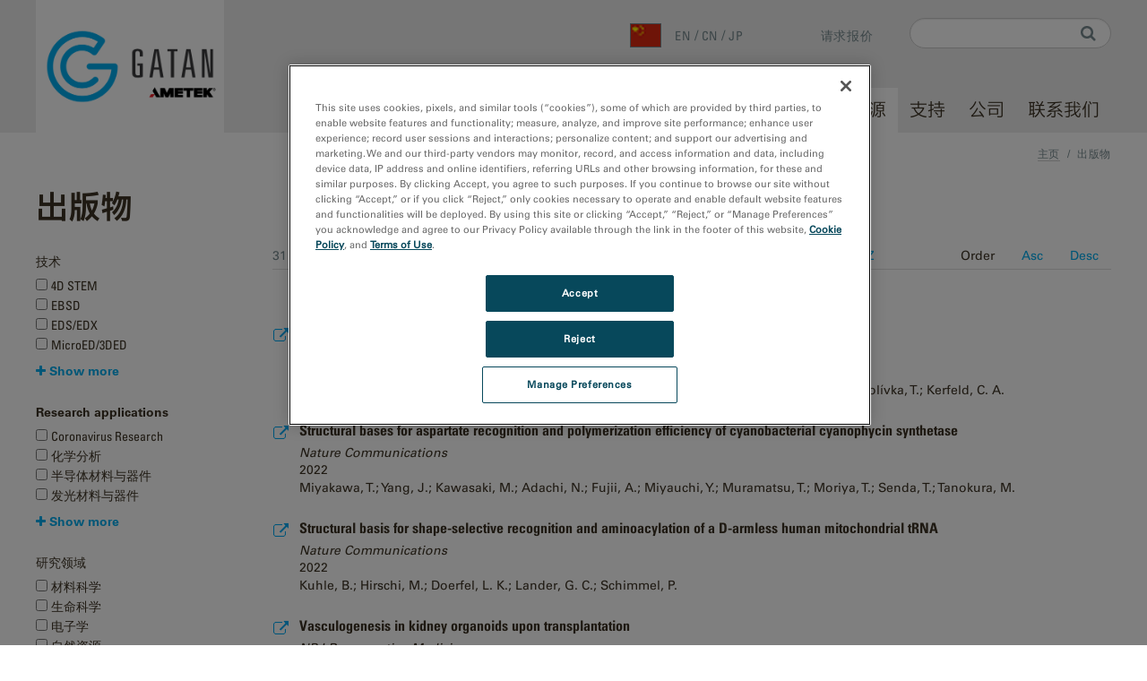

--- FILE ---
content_type: text/html; charset=utf-8
request_url: https://www.gatan.com/cn/resources/publications?page=3
body_size: 10874
content:
<!DOCTYPE html>
<html lang="zh-hans" dir="ltr"
  xmlns:content="http://purl.org/rss/1.0/modules/content/"
  xmlns:dc="http://purl.org/dc/terms/"
  xmlns:foaf="http://xmlns.com/foaf/0.1/"
  xmlns:og="http://ogp.me/ns#"
  xmlns:rdfs="http://www.w3.org/2000/01/rdf-schema#"
  xmlns:sioc="http://rdfs.org/sioc/ns#"
  xmlns:sioct="http://rdfs.org/sioc/types#"
  xmlns:skos="http://www.w3.org/2004/02/skos/core#"
  xmlns:xsd="http://www.w3.org/2001/XMLSchema#">
<head>
  <!-- Google Tag Manager -->
  <script>(function(w,d,s,l,i){w[l]=w[l]||[];w[l].push({'gtm.start':
        new Date().getTime(),event:'gtm.js'});var f=d.getElementsByTagName(s)[0],
      j=d.createElement(s),dl=l!='dataLayer'?'&l='+l:'';j.async=true;j.src=
      'https://www.googletagmanager.com/gtm.js?id='+i+dl;f.parentNode.insertBefore(j,f);
    })(window,document,'script','dataLayer','GTM-WM9FBNJ');</script>
  <!-- End Google Tag Manager -->
  <meta name="ahrefs-site-verification" content="efdd55172b8c0e6d3c3e8cc775cf33a422b8caf44974eac097984b367d41e499">
  <meta name="google-site-verification" content="TI3i0mqvlROtjyLp6-yTt7UUvhw3A7sIX1YY6i9Lzeo" />
  <title>出版物 | Page 4 | Gatan, Inc.</title>
  <meta http-equiv="Content-Type" content="text/html; charset=utf-8" />
<link rel="shortcut icon" href="https://www.gatan.com/sites/all/themes/custom/gatan2/favicon.ico" type="image/vnd.microsoft.icon" />
<meta name="viewport" content="width=device-width, initial-scale=1.0" />
<meta name="description" content="Access Gatan’s publications featuring research articles, technical papers, and case studies on electron microscopy and imaging technologies." />
<meta name="keywords" content="electron microscopy publications, Gatan research papers, technical articles, case studies, microscopy resources, imaging science, scientific papers" />
<meta name="generator" content="Drupal 7 (https://www.drupal.org)" />
<link rel="canonical" href="https://www.gatan.com/cn/resources/publications" />
<link rel="shortlink" href="https://www.gatan.com/cn/resources/publications" />
  <link type="text/css" rel="stylesheet" href="https://www.gatan.com/sites/default/files/css/css_kShW4RPmRstZ3SpIC-ZvVGNFVAi0WEMuCnI0ZkYIaFw.css" media="all" />
<link type="text/css" rel="stylesheet" href="https://www.gatan.com/sites/default/files/css/css_6-ijwCaLBrMbyyo7O0Rgadt456i9xlNRhy5-irv94-Y.css" media="all" />
<link type="text/css" rel="stylesheet" href="https://cdnjs.cloudflare.com/ajax/libs/fancybox/3.5.7/jquery.fancybox.min.css" media="all" />
<link type="text/css" rel="stylesheet" href="https://www.gatan.com/sites/default/files/css/css_EgSJyjrMl5VEUEz024gHGd-ir-Umomx4wRAmviOH2ao.css" media="all" />
<link type="text/css" rel="stylesheet" href="https://www.gatan.com/sites/default/files/css/css_dd5KdIylt1ldjBN3u0kTrzJXG0CFbfHNa8KG95cAd6g.css" media="all" />
  </head>
<body class="html not-front not-logged-in no-sidebars page-resources page-resources-publications i18n-zh-hans" >
  <!-- Google Tag Manager (noscript) -->
  <noscript><iframe src=https://www.googletagmanager.com/ns.html?id=GTM-WM9FBNJ
                  height="0" width="0" style="display:none;visibility:hidden"></iframe></noscript>
  <!-- End Google Tag Manager (noscript) -->
  <div id="skip-link">
    <a href="#main-content" class="element-invisible element-focusable">Skip to main content</a>
  </div>
    <header id="header" class="header" role="header">
  <div class="container">
    <nav class="navbar navbar-default" role="navigation">

      <div class="navbar-header">
        <a href="/cn" id="logo" class="navbar-brand">
                      <img alt="Welcome to Gatan" src="https://www.gatan.com/sites/all/themes/custom/gatan2/logo.png">                  </a>
      </div>

      <button type="button" class="navbar-toggle" data-toggle="collapse" data-target="#block-system-main-menu">
        <span class="sr-only">Toggle navigation</span>
        <span class="icon-bar"></span>
        <span class="icon-bar"></span>
        <span class="icon-bar"></span>
      </button>

      <div class="collapse navbar-collapse" id="navbar-collapse">
          <div class="region region-header">
    <div id="block-search-form" class="block block-search block--none">

      
  <div class="block__content">
    <form action="/cn/resources/publications?page=3" method="post" id="search-block-form" accept-charset="UTF-8"><div><div class="container-inline form-inline">
      <h2 class="element-invisible">Search form</h2>
    <div class="form-item form-type-textfield form-item-search-block-form form-group">
  <label class="element-invisible" for="edit-search-block-form--2">Search </label>
 <input title="Enter the terms you wish to search for." class="form-control form-text" type="text" id="edit-search-block-form--2" name="search_block_form" value="" size="15" maxlength="128" />
</div>
<div class="form-actions form-wrapper" id="edit-actions"><input type="submit" id="edit-submit" name="op" value="Search" class="form-submit btn btn-default btn-primary" /></div><input type="hidden" name="form_build_id" value="form-RQhvsvdslsvdA8IsNseDd9qB6BubOz0jMCsBZujQzbI" />
<input type="hidden" name="form_id" value="search_block_form" />
</div>
</div></form>  </div>
</div>
<div id="block-locale-language" class="block block-locale block--none">

      
  <div class="block__content">
    <ul class="language-switcher-locale-url"><li class="en first"><a href="/resources/publications" class="language-link" xml:lang="en"><img class="language-icon" typeof="foaf:Image" src="https://www.gatan.com/sites/all/themes/custom/gatan2/assets/images/flags/en.png" width="16" height="12" alt="en" title="en" /> en</a></li>
<li class="zh-hans active"><a href="/cn/resources/publications" class="language-link active" xml:lang="zh-hans"><img class="language-icon" typeof="foaf:Image" src="https://www.gatan.com/sites/all/themes/custom/gatan2/assets/images/flags/zh-hans.png" width="16" height="12" alt="cn" title="cn" /> cn</a></li>
<li class="ja last"><a href="/jp/resources/publications" class="language-link" xml:lang="ja"><img class="language-icon" typeof="foaf:Image" src="https://www.gatan.com/sites/all/themes/custom/gatan2/assets/images/flags/ja.png" width="16" height="12" alt="jp" title="jp" /> jp</a></li>
</ul>  </div>
</div>
<div id="block-block-6" class="block block-block block--none">

      
  <div class="block__content">
    <p><a href="https://go.gatan.com/l/1080093/2024-10-25/j3rwtm" target="_blank">请求报价</a></p>
  </div>
</div>
<div id="block-system-main-menu" class="block block-system block-menu block--none">

      
  <div class="block__content">
    <ul class="menu nav"><li class="first leaf menu-link-home"><a href="/cn" title="">首页</a></li>
<li class="expanded menu-link-research-areas"><a href="/cn/research-areas" title="" data-target="#">研究领域</a><a href="#" class="submenu-toggle"><i class="fa fa-plus"></i><i class="fa fa-minus"></i></a><ul class ="submenu depth-1"><li class="first expanded menu-link-electronics"><a href="/cn/research-areas/%E7%94%B5%E5%AD%90%E5%AD%A6" title="Electronics" data-target="#">电子学</a><a href="#" class="submenu-toggle"><i class="fa fa-plus"></i><i class="fa fa-minus"></i></a><ul class ="submenu depth-2"><li class="first leaf menu-link-batteries--energy-storage"><a href="/cn/resources/research-applications/%E7%94%B5%E6%B1%A0%E5%92%8C%E5%82%A8%E8%83%BD" title="Batteries &amp; Energy Storage">电池和储能</a></li>
<li class="leaf menu-link-light-emitting-materials--devices"><a href="/cn/resources/research-applications/%E5%8F%91%E5%85%89%E6%9D%90%E6%96%99%E4%B8%8E%E5%99%A8%E4%BB%B6" title="Light Emitting Materials &amp; Devices">发光材料与器件</a></li>
<li class="leaf menu-link-semiconductor-materials--devices"><a href="/cn/resources/research-applications/%E5%8D%8A%E5%AF%BC%E4%BD%93%E6%9D%90%E6%96%99%E4%B8%8E%E5%99%A8%E4%BB%B6" title="Semiconductor Materials &amp; Devices">半导体材料与器件</a></li>
<li class="last leaf menu-link-additive-manufacturing"><a href="/cn/resources/research-applications/%E5%A2%9E%E6%9D%90%E5%88%B6%E9%80%A0">Additive Manufacturing</a></li>
</ul></li>
<li class="expanded menu-link-life-science"><a href="/cn/research-areas/%E7%94%9F%E5%91%BD%E7%A7%91%E5%AD%A6" title="Life Science" data-target="#">生命科学</a><a href="#" class="submenu-toggle"><i class="fa fa-plus"></i><i class="fa fa-minus"></i></a><ul class ="submenu depth-2"><li class="first leaf menu-link-structural-biology"><a href="/cn/resources/research-applications/%E7%BB%93%E6%9E%84%E7%94%9F%E7%89%A9%E5%AD%A6" title="结构生物学">结构生物学</a></li>
<li class="last leaf menu-link-coronavirus-research"><a href="/cn/resources/research-applications/coronavirus-research">Coronavirus Research</a></li>
</ul></li>
<li class="expanded menu-link-material-science"><a href="/cn/research-areas/%E6%9D%90%E6%96%99%E7%A7%91%E5%AD%A6" title="Material Science" data-target="#">材料科学</a><a href="#" class="submenu-toggle"><i class="fa fa-plus"></i><i class="fa fa-minus"></i></a><ul class ="submenu depth-2"><li class="first leaf menu-link-chemical-analysis"><a href="/cn/resources/research-applications/%E5%8C%96%E5%AD%A6%E5%88%86%E6%9E%90" title="化学分析">化学分析</a></li>
<li class="leaf menu-link-compositional-analysis"><a href="/cn/resources/research-applications/%E6%88%90%E5%88%86%E5%88%86%E6%9E%90" title="成分分析">成分分析</a></li>
<li class="last leaf menu-link-metals--alloys"><a href="/cn/resources/research-applications/%E9%87%91%E5%B1%9E%E5%92%8C%E5%90%88%E9%87%91" title="金属和合金">金属和合金</a></li>
</ul></li>
<li class="last expanded menu-link-natural-resources"><a href="/cn/research-areas/%E8%87%AA%E7%84%B6%E8%B5%84%E6%BA%90" title="Natural Resources" data-target="#">自然资源</a><a href="#" class="submenu-toggle"><i class="fa fa-plus"></i><i class="fa fa-minus"></i></a><ul class ="submenu depth-2"><li class="first leaf menu-link-geosciences"><a href="/cn/resources/research-applications/%E5%9C%B0%E7%90%83%E7%A7%91%E5%AD%A6" title="地球科学">地球科学</a></li>
<li class="last leaf menu-link-solar-utilities--environment"><a href="/cn/resources/research-applications/%E7%94%B5%E6%B1%A0%E4%B8%8E%E8%83%BD%E6%BA%90%E5%AD%98%E5%82%A8" title="电池与能源存储">电池与能源存储</a></li>
</ul></li>
</ul></li>
<li class="expanded menu-link-techniques"><a href="/cn/techniques" title="" data-target="#">技术</a><a href="#" class="submenu-toggle"><i class="fa fa-plus"></i><i class="fa fa-minus"></i></a><ul class ="submenu depth-1"><li class="first leaf menu-link-imaging"><a href="/cn/techniques/%E6%95%B0%E5%AD%97%E6%88%90%E5%83%8F" title="">数字成像</a></li>
<li class="leaf menu-link-in-situ"><a href="/cn/techniques/%E5%8E%9F%E4%BD%8D" title="">原位</a></li>
<li class="leaf menu-link-eels"><a href="/cn/techniques/%E7%94%B5%E5%AD%90%E8%83%BD%E9%87%8F%E6%8D%9F%E5%A4%B1%E8%B0%B1eels" title="EELS">EELS</a></li>
<li class="leaf menu-link-cryo-em"><a href="/cn/techniques/%E5%86%B7%E5%86%BB%E7%94%B5%E5%AD%90%E6%98%BE%E5%BE%AE%E6%9C%AF" title="Cryo-EM">低温电子显微术</a></li>
<li class="leaf menu-link-cathodoluminescence"><a href="/cn/techniques/%E9%98%B4%E6%9E%81%E5%8F%91%E5%85%89-cl" title="Cathodoluminescence">阴极发光</a></li>
<li class="leaf menu-link-easi-spectrum-imaging"><a href="/cn/techniques/easi-%E8%B0%B1%E6%88%90%E5%83%8F" title="Spectrum Imaging">光谱成像</a></li>
<li class="leaf menu-link-4d-stem"><a href="/cn/techniques/4d-stem">4D STEM</a></li>
<li class="leaf menu-link-microed-3ded"><a href="/cn/techniques/microed3ded">MicroED/3DED</a></li>
<li class="leaf menu-link-ebsd"><a href="/cn/techniques/ebsd" title="EBSD">EBSD</a></li>
<li class="leaf menu-link-eds-edx"><a href="/cn/techniques/edsedx" title="EDS/EDX">EDS/EDX</a></li>
<li class="leaf menu-link-wds"><a href="/cn/techniques/wds">WDS</a></li>
<li class="last leaf menu-link-micro-xrf"><a href="/cn/techniques/%E5%BE%AE%E6%9D%9F-xrf">Micro-XRF</a></li>
</ul></li>
<li class="expanded menu-link-products"><a href="/cn/products" title="" data-target="#">产品</a><a href="#" class="submenu-toggle"><i class="fa fa-plus"></i><i class="fa fa-minus"></i></a><ul class ="submenu depth-1"><li class="first expanded menu-link-tem--stem-products"><a href="/cn/products/tem-stem-products" title="" data-target="#">TEM 和 STEM 产品</a><a href="#" class="submenu-toggle"><i class="fa fa-plus"></i><i class="fa fa-minus"></i></a><ul class ="submenu depth-2"><li class="first leaf menu-link-tem-specimen-preparation"><a href="/cn/products/tem-specimen-preparation" title="">TEM 样品制备</a></li>
<li class="leaf menu-link-tem-specimen-holders"><a href="/cn/products/tem-specimen-holders" title="">TEM 样品杆</a></li>
<li class="leaf menu-link-tem-imaging--spectroscopy"><a href="/cn/products/tem-imaging-spectroscopy" title="">TEM成像和分析</a></li>
<li class="last leaf menu-link-tem-analysis-software"><a href="/cn/products/tem-analysis" title="">TEM 分析软件</a></li>
</ul></li>
<li class="last expanded menu-link-sem-products"><a href="/cn/products/sem-products" title="" data-target="#">SEM 产品</a><a href="#" class="submenu-toggle"><i class="fa fa-plus"></i><i class="fa fa-minus"></i></a><ul class ="submenu depth-2"><li class="first leaf menu-link-sem-specimen-preparation"><a href="/cn/products/sem-specimen-preparation" title="">SEM 样品制备</a></li>
<li class="leaf menu-link-sem-specimen-stages"><a href="/cn/products/sem-specimen-stages" title="">SEM 样品台</a></li>
<li class="leaf menu-link-sem-imaging--spectroscopy"><a href="/cn/products/sem-imaging-spectroscopy" title="">SEM 成像和光谱</a></li>
<li class="last collapsed menu-link-sem-analysis-software"><a href="/cn/products/sem-analysis" title="">SEM 分析软件</a></li>
</ul></li>
</ul></li>
<li class="expanded active-trail active menu-link-resources"><a href="/cn/%E8%B5%84%E6%BA%90" title="" class="active-trail" data-target="#">资源</a><a href="#" class="submenu-toggle"><i class="fa fa-plus"></i><i class="fa fa-minus"></i></a><ul class ="submenu depth-1"><li class="first leaf menu-link-media-library"><a href="/cn/resources/media-library">媒体库</a></li>
<li class="leaf active-trail active active menu-link-publications"><a href="/cn/resources/publications" class="active-trail active">出版物</a></li>
<li class="leaf menu-link-software-tools"><a href="/cn/node/5281/software" title="Software tools">软件工具</a></li>
<li class="leaf menu-link-dm-scripts"><a href="/cn/node/5281/digitalmicrograph-scripts">脚本</a></li>
<li class="leaf menu-link-python-scripts"><a href="/cn/node/5281/python-scripts">Python Scripts</a></li>
<li class="last leaf menu-link-product-lifecycle"><a href="https://www.gatan.com/product-lifecycle-information" title="">Product Lifecycle</a></li>
</ul></li>
<li class="expanded menu-link-support"><a href="/cn/support" title="" data-target="#">支持</a><a href="#" class="submenu-toggle"><i class="fa fa-plus"></i><i class="fa fa-minus"></i></a><ul class ="submenu depth-1"><li class="first leaf menu-link-support-request"><a href="https://go.gatan.com/l/1080093/2024-10-24/j3rqgm?modal=0" title="Support Request">售后服务</a></li>
<li class="leaf menu-link-退货授权书-rma"><a href="https://go.gatan.com/l/1080093/2024-10-29/j3shbx?modal=0" title="">退货授权书 (RMA)</a></li>
<li class="leaf menu-link-software"><a href="/cn/node/5281/software" title="Software">软件</a></li>
<li class="leaf menu-link-备件和消耗品"><a href="https://store.ametek.cn/Gatan" title="">备件和消耗品</a></li>
<li class="last leaf menu-link-em-academy"><a href="https://study.em-academy.info/" title="">EM Academy</a></li>
</ul></li>
<li class="expanded menu-link-company"><a href="/cn/company" title="" data-target="#">公司</a><a href="#" class="submenu-toggle"><i class="fa fa-plus"></i><i class="fa fa-minus"></i></a><ul class ="submenu depth-1"><li class="first leaf menu-link-about-gatan"><a href="/cn/node/160" title="About Gatan">关于 Gatan</a></li>
<li class="leaf menu-link-news"><a href="/cn/company/news" title="">新闻</a></li>
<li class="leaf menu-link-events"><a href="/cn/company/events" title="">活动</a></li>
<li class="leaf menu-link-careers"><a href="https://jobs.ametek.com/go/Gatan/8889800/?modal=0" title="Careers">职业生涯</a></li>
<li class="leaf menu-link-governance"><a href="/cn/company/governance" title="合规">合规</a></li>
<li class="last leaf menu-link-subscribe"><a href="https://go.gatan.com/l/1080093/2024-10-24/j3rqmx?modal=0" title="Subscribe">订阅</a></li>
</ul></li>
<li class="last leaf menu-link-contact"><a href="/cn/contact" title="">联系我们</a></li>
</ul>  </div>
</div>
  </div>
      </div>
    </nav>
  </div>
</header>
<div id="main-wrapper">
  <div id="main" class="main">
    <div class="container">
              <div id="breadcrumb" class="visible-desktop">
          <div class="breadcrumb"><a href="/cn/home-panel">主页</a>&nbsp;&nbsp;/&nbsp;&nbsp;<span class="crumbs-current-page">出版物</span></div>        </div>
                  <div id="page-header">
                  <div class="page-header">
            <h1 class="title">出版物</h1>
          </div>
                              </div>
    </div>
    <div id="content" class="container">
              <div id="page_content_top">
                  </div>
                    <div id="sidebar_first">
                  </div>
            <div id="page_content">
          <div class="region region-content">
    <div id="block-system-main" class="block block-system block--">

      
  <div class="block__content">
    <div class="view view-publications view-id-publications view-display-id-page view-dom-id-a3626918f8421836f8a9d08518d11ddd">
  <div class="view-header">
    31 - 40 of 259 publications  </div>

  <div class="view-filters">
    <form class="ctools-auto-submit-full-form" action="/cn/resources/publications" method="get" id="views-exposed-form-publications-page" accept-charset="UTF-8"><div><div class="views-exposed-form">
  <div class="views-exposed-widgets clearfix">
          <div id="edit-field-related-techniques-target-id-wrapper" class="views-exposed-widget views-widget-filter-field_related_techniques_target_id">
                  <label for="edit-field-related-techniques-target-id">
            技术          </label>
                        <div class="views-widget">
          <div class="form-item form-type-select form-item-field-related-techniques-target-id form-group">
 <div class="form-checkboxes bef-select-as-checkboxes"><div class="bef-checkboxes"><div class="form-item form-type-bef-checkbox form-item-edit-field-related-techniques-target-id-3903 form-group">
 <input type="checkbox" name="field_related_techniques_target_id[]" id="edit-field-related-techniques-target-id-3903" value="3903"  /> <label class='option' for='edit-field-related-techniques-target-id-3903'>4D STEM</label>
</div>
<div class="form-item form-type-bef-checkbox form-item-edit-field-related-techniques-target-id-2437 form-group">
 <input type="checkbox" name="field_related_techniques_target_id[]" id="edit-field-related-techniques-target-id-2437" value="2437"  /> <label class='option' for='edit-field-related-techniques-target-id-2437'>EBSD</label>
</div>
<div class="form-item form-type-bef-checkbox form-item-edit-field-related-techniques-target-id-2438 form-group">
 <input type="checkbox" name="field_related_techniques_target_id[]" id="edit-field-related-techniques-target-id-2438" value="2438"  /> <label class='option' for='edit-field-related-techniques-target-id-2438'>EDS/EDX</label>
</div>
<div class="form-item form-type-bef-checkbox form-item-edit-field-related-techniques-target-id-5137 form-group">
 <input type="checkbox" name="field_related_techniques_target_id[]" id="edit-field-related-techniques-target-id-5137" value="5137"  /> <label class='option' for='edit-field-related-techniques-target-id-5137'>MicroED/3DED</label>
</div>
<div class="form-item form-type-bef-checkbox form-item-edit-field-related-techniques-target-id-5353 form-group">
 <input type="checkbox" name="field_related_techniques_target_id[]" id="edit-field-related-techniques-target-id-5353" value="5353"  /> <label class='option' for='edit-field-related-techniques-target-id-5353'>WDS</label>
</div>
<div class="form-item form-type-bef-checkbox form-item-edit-field-related-techniques-target-id-2440 form-group">
 <input type="checkbox" name="field_related_techniques_target_id[]" id="edit-field-related-techniques-target-id-2440" value="2440"  /> <label class='option' for='edit-field-related-techniques-target-id-2440'>eaSI 谱成像</label>
</div>
<div class="form-item form-type-bef-checkbox form-item-edit-field-related-techniques-target-id-1914 form-group">
 <input type="checkbox" name="field_related_techniques_target_id[]" id="edit-field-related-techniques-target-id-1914" value="1914"  /> <label class='option' for='edit-field-related-techniques-target-id-1914'>冷冻电子显微术</label>
</div>
<div class="form-item form-type-bef-checkbox form-item-edit-field-related-techniques-target-id-2434 form-group">
 <input type="checkbox" name="field_related_techniques_target_id[]" id="edit-field-related-techniques-target-id-2434" value="2434"  /> <label class='option' for='edit-field-related-techniques-target-id-2434'>原位</label>
</div>
<div class="form-item form-type-bef-checkbox form-item-edit-field-related-techniques-target-id-5381 form-group">
 <input type="checkbox" name="field_related_techniques_target_id[]" id="edit-field-related-techniques-target-id-5381" value="5381"  /> <label class='option' for='edit-field-related-techniques-target-id-5381'>微束-XRF</label>
</div>
<div class="form-item form-type-bef-checkbox form-item-edit-field-related-techniques-target-id-2432 form-group">
 <input type="checkbox" name="field_related_techniques_target_id[]" id="edit-field-related-techniques-target-id-2432" value="2432"  /> <label class='option' for='edit-field-related-techniques-target-id-2432'>数字成像</label>
</div>
<div class="form-item form-type-bef-checkbox form-item-edit-field-related-techniques-target-id-2433 form-group">
 <input type="checkbox" name="field_related_techniques_target_id[]" id="edit-field-related-techniques-target-id-2433" value="2433"  /> <label class='option' for='edit-field-related-techniques-target-id-2433'>电子能量损失谱(EELS)</label>
</div>
<div class="form-item form-type-bef-checkbox form-item-edit-field-related-techniques-target-id-2435 form-group">
 <input type="checkbox" name="field_related_techniques_target_id[]" id="edit-field-related-techniques-target-id-2435" value="2435"  /> <label class='option' for='edit-field-related-techniques-target-id-2435'>阴极发光 (CL)</label>
</div>
</div></div>
</div>
        </div>
              </div>
          <div id="edit-field-related-application-target-id-wrapper" class="views-exposed-widget views-widget-filter-field_related_application_target_id">
                  <label for="edit-field-related-application-target-id">
            Research applications          </label>
                        <div class="views-widget">
          <div class="form-item form-type-select form-item-field-related-application-target-id form-group">
 <div class="form-checkboxes bef-select-as-checkboxes"><div class="bef-checkboxes"><div class="form-item form-type-bef-checkbox form-item-edit-field-related-application-target-id-4483 form-group">
 <input type="checkbox" name="field_related_application_target_id[]" id="edit-field-related-application-target-id-4483" value="4483"  /> <label class='option' for='edit-field-related-application-target-id-4483'>Coronavirus Research</label>
</div>
<div class="form-item form-type-bef-checkbox form-item-edit-field-related-application-target-id-2581 form-group">
 <input type="checkbox" name="field_related_application_target_id[]" id="edit-field-related-application-target-id-2581" value="2581"  /> <label class='option' for='edit-field-related-application-target-id-2581'>化学分析</label>
</div>
<div class="form-item form-type-bef-checkbox form-item-edit-field-related-application-target-id-2577 form-group">
 <input type="checkbox" name="field_related_application_target_id[]" id="edit-field-related-application-target-id-2577" value="2577"  /> <label class='option' for='edit-field-related-application-target-id-2577'>半导体材料与器件</label>
</div>
<div class="form-item form-type-bef-checkbox form-item-edit-field-related-application-target-id-2578 form-group">
 <input type="checkbox" name="field_related_application_target_id[]" id="edit-field-related-application-target-id-2578" value="2578"  /> <label class='option' for='edit-field-related-application-target-id-2578'>发光材料与器件</label>
</div>
<div class="form-item form-type-bef-checkbox form-item-edit-field-related-application-target-id-2580 form-group">
 <input type="checkbox" name="field_related_application_target_id[]" id="edit-field-related-application-target-id-2580" value="2580"  /> <label class='option' for='edit-field-related-application-target-id-2580'>地球科学</label>
</div>
<div class="form-item form-type-bef-checkbox form-item-edit-field-related-application-target-id-5376 form-group">
 <input type="checkbox" name="field_related_application_target_id[]" id="edit-field-related-application-target-id-5376" value="5376"  /> <label class='option' for='edit-field-related-application-target-id-5376'>增材制造</label>
</div>
<div class="form-item form-type-bef-checkbox form-item-edit-field-related-application-target-id-2582 form-group">
 <input type="checkbox" name="field_related_application_target_id[]" id="edit-field-related-application-target-id-2582" value="2582"  /> <label class='option' for='edit-field-related-application-target-id-2582'>成分分析</label>
</div>
<div class="form-item form-type-bef-checkbox form-item-edit-field-related-application-target-id-2576 form-group">
 <input type="checkbox" name="field_related_application_target_id[]" id="edit-field-related-application-target-id-2576" value="2576"  /> <label class='option' for='edit-field-related-application-target-id-2576'>电池与能源存储</label>
</div>
<div class="form-item form-type-bef-checkbox form-item-edit-field-related-application-target-id-2579 form-group">
 <input type="checkbox" name="field_related_application_target_id[]" id="edit-field-related-application-target-id-2579" value="2579"  /> <label class='option' for='edit-field-related-application-target-id-2579'>电池和储能</label>
</div>
<div class="form-item form-type-bef-checkbox form-item-edit-field-related-application-target-id-2587 form-group">
 <input type="checkbox" name="field_related_application_target_id[]" id="edit-field-related-application-target-id-2587" value="2587"  /> <label class='option' for='edit-field-related-application-target-id-2587'>结构生物学</label>
</div>
<div class="form-item form-type-bef-checkbox form-item-edit-field-related-application-target-id-2588 form-group">
 <input type="checkbox" name="field_related_application_target_id[]" id="edit-field-related-application-target-id-2588" value="2588"  /> <label class='option' for='edit-field-related-application-target-id-2588'>金属和合金</label>
</div>
</div></div>
</div>
        </div>
              </div>
          <div id="edit-field-related-research-areas-target-id-wrapper" class="views-exposed-widget views-widget-filter-field_related_research_areas_target_id">
                  <label for="edit-field-related-research-areas-target-id">
            研究领域          </label>
                        <div class="views-widget">
          <div class="form-item form-type-select form-item-field-related-research-areas-target-id form-group">
 <div class="form-checkboxes bef-select-as-checkboxes"><div class="bef-checkboxes"><div class="form-item form-type-bef-checkbox form-item-edit-field-related-research-areas-target-id-2003 form-group">
 <input type="checkbox" name="field_related_research_areas_target_id[]" id="edit-field-related-research-areas-target-id-2003" value="2003"  /> <label class='option' for='edit-field-related-research-areas-target-id-2003'>材料科学</label>
</div>
<div class="form-item form-type-bef-checkbox form-item-edit-field-related-research-areas-target-id-2002 form-group">
 <input type="checkbox" name="field_related_research_areas_target_id[]" id="edit-field-related-research-areas-target-id-2002" value="2002"  /> <label class='option' for='edit-field-related-research-areas-target-id-2002'>生命科学</label>
</div>
<div class="form-item form-type-bef-checkbox form-item-edit-field-related-research-areas-target-id-2001 form-group">
 <input type="checkbox" name="field_related_research_areas_target_id[]" id="edit-field-related-research-areas-target-id-2001" value="2001"  /> <label class='option' for='edit-field-related-research-areas-target-id-2001'>电子学</label>
</div>
<div class="form-item form-type-bef-checkbox form-item-edit-field-related-research-areas-target-id-2004 form-group">
 <input type="checkbox" name="field_related_research_areas_target_id[]" id="edit-field-related-research-areas-target-id-2004" value="2004"  /> <label class='option' for='edit-field-related-research-areas-target-id-2004'>自然资源</label>
</div>
</div></div>
</div>
        </div>
              </div>
              <div class="views-exposed-widget views-widget-sort-by">
        <div class="form-item form-type-select form-item-sort-by form-group">
  <label for="edit-sort-by">Sort by: </label>
 <div class="bef-select-as-links"><div class="form-item">
 <div class="form-item form-type-bef-link form-item-edit-sort-by-field-date-value form-group" id="edit-sort-by-field-date-value">
 <a href="https://www.gatan.com/cn/resources/publications" class="active">Date</a>
</div>
<div class="form-item form-type-bef-link form-item-edit-sort-by-field-published-in-value form-group" id="edit-sort-by-field-published-in-value">
 <a href="https://www.gatan.com/cn/resources/publications?sort_by=field_published_in_value">Journal A-Z</a>
</div>

</div>
<select class="form-control form-select" style="display: none;" id="edit-sort-by" name="sort_by"><option value="field_date_value" selected="selected">Date</option><option value="field_published_in_value">Journal A-Z</option></select><input type="hidden" class="bef-new-value" name="sort_by" value="field_date_value" /></div>
</div>
      </div>
      <div class="views-exposed-widget views-widget-sort-order">
        <div class="form-item form-type-select form-item-sort-order form-group">
  <label for="edit-sort-order">Order </label>
 <div class="bef-select-as-links"><div class="form-item">
 <div class="form-item form-type-bef-link form-item-edit-sort-order-asc form-group" id="edit-sort-order-asc">
 <a href="https://www.gatan.com/cn/resources/publications?sort_order=ASC">Asc</a>
</div>
<div class="form-item form-type-bef-link form-item-edit-sort-order-desc form-group" id="edit-sort-order-desc">
 <a href="https://www.gatan.com/cn/resources/publications" class="active">Desc</a>
</div>

</div>
<select class="form-control form-select" style="display: none;" id="edit-sort-order" name="sort_order"><option value="ASC">Asc</option><option value="DESC" selected="selected">Desc</option></select><input type="hidden" class="bef-new-value" name="sort_order" value="DESC" /></div>
</div>
      </div>
                <div class="views-exposed-widget views-submit-button">
      <input class="ctools-use-ajax ctools-auto-submit-click js-hide form-submit btn btn-default btn-primary" type="submit" id="edit-submit-publications" name="" value="Apply" />    </div>
      </div>
</div>
</div></form>
          <div class="feed-icon">
        <label>Download Results</label>
        <a href="/cn/resources/publications-download"><img typeof="foaf:Image" src="https://www.gatan.com/sites/all/modules/contrib/views_data_export/images/csv.png" alt="CSV" title="CSV" /></a>      </div>
      </div>


  <div class="view-content">
    <a name="publications"></a>
      <div class="views-row views-row-1 views-row-odd views-row-first">
      
          <h2 class="publication-link">
  <a href="https://www.nature.com/articles/s41586-022-05156-4" class="offsite" target="_blank">Structures of a phycobilisome in light-harvesting and photoprotected states</a>
</h2>    
          <div class="field-content small-oblique">Nature</div>    
          <div class="field-content views-field-field-date"><span  property="dc:date" datatype="xsd:dateTime" content="2022-08-31T00:00:00-07:00" class="date-display-single">2022</span></div>    
          <p class="field-content field-authors">Domínguez-Martín, M. A.; Sauer, P. V.; Kirst, H.; Sutter, M.; Bína, D.; Greber, B. J.; Nogales, E. ;Polívka, T.; Kerfeld, C. A.</p>    </div>
  <div class="views-row views-row-2 views-row-even">
      
          <h2 class="publication-link">
  <a href="https://www.nature.com/articles/s41467-022-32834-8" class="offsite" target="_blank">Structural bases for aspartate recognition and polymerization efficiency of cyanobacterial cyanophycin synthetase</a>
</h2>    
          <div class="field-content small-oblique">Nature Communications</div>    
          <div class="field-content views-field-field-date"><span  property="dc:date" datatype="xsd:dateTime" content="2022-08-30T00:00:00-07:00" class="date-display-single">2022</span></div>    
          <p class="field-content field-authors">Miyakawa, T.; Yang, J.; Kawasaki, M.; Adachi, N.; Fujii, A.; Miyauchi, Y.; Muramatsu, T.; Moriya, T.; Senda, T.; Tanokura, M.</p>    </div>
  <div class="views-row views-row-3 views-row-odd">
      
          <h2 class="publication-link">
  <a href="https://www.nature.com/articles/s41467-022-32544-1" class="offsite" target="_blank">Structural basis for shape-selective recognition and aminoacylation of a D-armless human mitochondrial tRNA</a>
</h2>    
          <div class="field-content small-oblique">Nature Communications</div>    
          <div class="field-content views-field-field-date"><span  property="dc:date" datatype="xsd:dateTime" content="2022-08-30T00:00:00-07:00" class="date-display-single">2022</span></div>    
          <p class="field-content field-authors">Kuhle, B.; Hirschi, M.; Doerfel, L. K.; Lander, G. C.; Schimmel, P.</p>    </div>
  <div class="views-row views-row-4 views-row-even">
      
          <h2 class="publication-link">
  <a href="https://www.nature.com/articles/s41536-022-00237-4#citeas" class="offsite" target="_blank">Vasculogenesis in kidney organoids upon transplantation</a>
</h2>    
          <div class="field-content small-oblique">NPJ Regenerative Medicine</div>    
          <div class="field-content views-field-field-date"><span  property="dc:date" datatype="xsd:dateTime" content="2022-08-19T00:00:00-07:00" class="date-display-single">2022</span></div>    
          <p class="field-content field-authors">Koning, M.; Dumas, S. J.;  Avramut, M. C.; Koning, R. I.; Meta, E.; Lievers, E. ; Wiersma, L. E.; Borri, M.; Liang, X.; Xie, L.; Liu, P.; Chen, F.; Lin, L.; Luo, Y.; Mulder, J.; Spijker, H. S.; Jaffredo, T.; van den Berg, B. M.; Carmeliet, P.; van den Berg. C. W.; Rabelink, T. J.</p>    </div>
  <div class="views-row views-row-5 views-row-odd">
      
          <h2 class="publication-link">
  <a href="https://www.ncbi.nlm.nih.gov/pmc/articles/PMC9388094/" class="offsite" target="_blank">Structural insights into the human PA28–20S proteasome enabled by efficient tagging and purification of endogenous proteins</a>
</h2>    
          <div class="field-content small-oblique">PNAS</div>    
          <div class="field-content views-field-field-date"><span  property="dc:date" datatype="xsd:dateTime" content="2022-08-16T00:00:00-07:00" class="date-display-single">2022</span></div>    
          <p class="field-content field-authors">Zhao, J.; Makhija, S.; Zhou, C.; Zhang, H.; Wang, Y.; Muralidharan, M.; Huang, B.; Cheng, Y.</p>    </div>
  <div class="views-row views-row-6 views-row-even">
      
          <h2 class="publication-link">
  <a href="https://academic.oup.com/mam/article-abstract/28/S1/3192/6997140?redirectedFrom=PDF" class="offsite" target="_blank">The performance of detectors for diffraction-based studies in (S)TEM</a>
</h2>    
          <div class="field-content small-oblique">Microscopy and Microanalysis</div>    
          <div class="field-content views-field-field-date"><span  property="dc:date" datatype="xsd:dateTime" content="2022-08-10T00:00:00-07:00" class="date-display-single">2022</span></div>    
          <p class="field-content field-authors">Pakzad, A.; dos Reis. R. D.</p>    </div>
  <div class="views-row views-row-7 views-row-odd">
      
          <h2 class="publication-link">
  <a href="https://www.pnas.org/doi/pdf/10.1073/pnas.2202590119" class="offsite" target="_blank">Mechanistic details of CRISPR-associated transposon recruitment and integration revealed by cryo-EM</a>
</h2>    
          <div class="field-content small-oblique">PNAs</div>    
          <div class="field-content views-field-field-date"><span  property="dc:date" datatype="xsd:dateTime" content="2022-08-01T00:00:00-07:00" class="date-display-single">2022</span></div>    
          <p class="field-content field-authors"> Park, J. U.; Tsai, A. W. -T.; Chen, T. H.; Peters, J. E.; Kellogg, E. H.</p>    </div>
  <div class="views-row views-row-8 views-row-even">
      
          <h2 class="publication-link">
  <a href="https://www.biorxiv.org/content/10.1101/2022.07.24.501325v1.full.pdf+html" class="offsite" target="_blank">Specific recognition and ubiquitination of slow-moving ribosomes by human CCR4-NOT</a>
</h2>    
          <div class="field-content small-oblique">bioRxiv</div>    
          <div class="field-content views-field-field-date"><span  property="dc:date" datatype="xsd:dateTime" content="2022-07-24T00:00:00-07:00" class="date-display-single">2022</span></div>    
          <p class="field-content field-authors"> Absmeier, E.;  Chandrasekaran, V.; O&#039;Reilly, F. J.; Stowell, J. A. W.; Rappsilber, J.;  Passmore, L. A.</p>    </div>
  <div class="views-row views-row-9 views-row-odd">
      
          <h2 class="publication-link">
  <a href="https://academic.oup.com/mam/article/28/6/2036/6995547" class="offsite" target="_blank">Treating knock-on displacements in fluctuation electron microscopy experiments</a>
</h2>    
          <div class="field-content small-oblique">Microscopy and Microanalysis</div>    
          <div class="field-content views-field-field-date"><span  property="dc:date" datatype="xsd:dateTime" content="2022-07-24T00:00:00-07:00" class="date-display-single">2022</span></div>    
          <p class="field-content field-authors">Radić, D.; Peterlechner, M.; Posselt, M.; Bracht, H.</p>    </div>
  <div class="views-row views-row-10 views-row-even views-row-last">
      
          <h2 class="publication-link">
  <a href="https://academic.oup.com/mam/article-abstract/28/S1/1302/6996479?redirectedFrom=fulltext" class="offsite" target="_blank">Cryo-electron microscopy of extracellular vesicles</a>
</h2>    
          <div class="field-content small-oblique">Microscopy and Microanalysis</div>    
          <div class="field-content views-field-field-date"><span  property="dc:date" datatype="xsd:dateTime" content="2022-07-22T00:00:00-07:00" class="date-display-single">2022</span></div>    
          <p class="field-content field-authors">Cai, K.; Sibert, B. S.; Kumar, A.; Yang, J.; Larson, M.; Thompson, K.; Wright, E. R.</p>    </div>
  </div>

  <h2 class="element-invisible">Pages</h2><div class="item-list"><ul class="pager"><li class="pager-first first"><a href="/cn/resources/publications#publications">第一页</a></li>
<li class="pager-previous"><a href="/cn/resources/publications?page=2#publications">上一页</a></li>
<li class="pager-item"><span><a title="Go to page 1" href="/cn/resources/publications#publications">1</a></span></li>
<li class="pager-item"><span><a title="Go to page 2" href="/cn/resources/publications?page=1#publications">2</a></span></li>
<li class="pager-item"><span><a title="Go to page 3" href="/cn/resources/publications?page=2#publications">3</a></span></li>
<li class="pager-current"><span>4</span></li>
<li class="pager-item"><span><a title="Go to page 5" href="/cn/resources/publications?page=4#publications">5</a></span></li>
<li class="pager-item"><span><a title="Go to page 6" href="/cn/resources/publications?page=5#publications">6</a></span></li>
<li class="pager-item"><span><a title="Go to page 7" href="/cn/resources/publications?page=6#publications">7</a></span></li>
<li class="pager-ellipsis">…</li>
<li class="pager-next"><a href="/cn/resources/publications?page=4#publications">下一页</a></li>
<li class="pager-last last"><a href="/cn/resources/publications?page=25#publications">尾页</a></li>
</ul></div>



  </div>  </div>
</div>
  </div>
      </div>
              <div id="sidebar_second">
                  </div>
          </div>
  </div>
</div>

<footer id="footer" class="footer" role="footer">
  <div class="container">
    <div id="footer-logo"><img alt="Gatan" src="/sites/all/themes/custom/gatan2/footer-logo.png"></div>
      <div class="region region-footer">
    <div id="block-menu-menu-footer" class="block block-menu block--none">

      
  <div class="block__content">
    <ul class="menu nav"><li class="first leaf menu-link-request-quote"><a href="https://go.gatan.com/l/1080093/2024-10-25/j3rwtf?modal=0" title="Request a quote">请求报价</a></li>
<li class="leaf menu-link-support-request"><a href="https://go.gatan.com/l/1080093/2024-10-24/j3rqgm?modal=0" title="Support Request">售后服务</a></li>
<li class="leaf menu-link-subscribe"><a href="https://go.gatan.com/l/1080093/2024-10-24/j3rqmx?modal=0" title="Subscribe to email newsletter">订阅电子报</a></li>
<li class="leaf menu-link-privacy-policy"><a href="/cn/%E9%9A%90%E7%A7%81%E6%94%BF%E7%AD%96" title="Privacy Policy">隐私政策</a></li>
<li class="last leaf menu-link-cookie政策"><a href="https://www.ametek.com/zh-cn/cookies" title="">Cookie政策</a></li>
</ul>  </div>
</div>
<div id="block-gatan-social-links-block" class="block block-gatan contextual-links-region block--">

      <div class="contextual-links-wrapper"><ul class="contextual-links"><li class="block-configure first last"><a href="/cn/admin/structure/block/manage/gatan_social_links/gatan_social_links/configure?destination=node/5236">Configure</a></li>
</ul></div>
  <div class="block__content">
        <span><a target="_blank" href="/cn/datasheets/售后支持" title="售后支持"><i class="fa fa-wechat"></i></a></span>
      <span><a target="_blank" href="https://www.youku.com/profile/index/?spm=a2hbt.13141534.1_1.d_account&uid=UNzYxMTI5MDY4OA==" title="YouKu"><i class="fa fa-video-camera"></i></a></span>
            </div>
</div>
<div id="block-gatan-copyright-block" class="block block-gatan block--">

      
  <div class="block__content">
     &copy;2026 Gatan, Inc. All rights reserved.  </div>
</div>
  </div>
  </div>
</footer>
  <script type="text/javascript" src="https://code.jquery.com/jquery-3.7.1.js"></script>
<script type="text/javascript" src="https://www.gatan.com/misc/jquery-extend-3.4.0.js?v=3.7.1"></script>
<script type="text/javascript" src="https://www.gatan.com/misc/jquery-html-prefilter-3.5.0-backport.js?v=3.7.1"></script>
<script type="text/javascript" src="https://www.gatan.com/misc/jquery.once.js?v=1.2"></script>
<script type="text/javascript" src="https://www.gatan.com/misc/drupal.js?t5oj34"></script>
<script type="text/javascript" src="https://www.gatan.com/sites/all/modules/contrib/jquery_update/js/jquery_browser.js?v=0.0.1"></script>
<script type="text/javascript" src="https://www.gatan.com/misc/form-single-submit.js?v=7.103"></script>
<script type="text/javascript" src="https://www.gatan.com/sites/all/modules/contrib/entityreference/js/entityreference.js?t5oj34"></script>
<script type="text/javascript" defer="defer" src="https://cdnjs.cloudflare.com/ajax/libs/fancybox/3.5.7/jquery.fancybox.min.js"></script>
<script type="text/javascript" src="https://www.gatan.com/sites/default/files/languages/zh-hans_EQZiIvxTgRVEQYNKOWUo-1R-7gD8jAABkQx9pFQZbzU.js?t5oj34"></script>
<script type="text/javascript" src="https://www.gatan.com/sites/all/libraries/bootstrap/js/bootstrap.min.js?t5oj34"></script>
<script type="text/javascript" src="https://www.gatan.com/sites/all/modules/contrib/image_caption/image_caption.min.js?t5oj34"></script>
<script type="text/javascript" src="https://www.gatan.com/sites/all/modules/contrib/better_exposed_filters/better_exposed_filters.js?t5oj34"></script>
<script type="text/javascript" src="https://www.gatan.com/sites/all/modules/contrib/ctools/js/auto-submit.js?t5oj34"></script>
<script type="text/javascript" src="https://www.gatan.com/sites/all/themes/contrib/radix/assets/js/radix.script.js?t5oj34"></script>
<script type="text/javascript" src="https://www.gatan.com/sites/all/themes/custom/gatan2/assets/js/gatan2.script.js?t5oj34"></script>
<script type="text/javascript" src="https://www.gatan.com/sites/all/modules/contrib/jquery_update/js/jquery_position.js?v=0.0.1"></script>
<script type="text/javascript">
<!--//--><![CDATA[//><!--
jQuery.extend(Drupal.settings, {"basePath":"\/","pathPrefix":"cn\/","setHasJsCookie":0,"ajaxPageState":{"theme":"gatan2","theme_token":"byMRbroyb6Tc8cfmFRVGH_iNTECoqgIPf3NZK97OXkQ"},"better_exposed_filters":{"datepicker":false,"slider":false,"settings":[],"autosubmit":false,"views":{"publications":{"displays":{"page":{"filters":{"field_related_techniques_target_id":{"required":false},"field_related_application_target_id":{"required":false},"field_related_research_areas_target_id":{"required":false}}}}}}},"urlIsAjaxTrusted":{"\/cn\/resources\/publications":true,"\/cn\/search\/node":true,"\/cn\/resources\/publications?page=3":true}});
//--><!]]>
</script>
</body>
</html>


--- FILE ---
content_type: text/css
request_url: https://www.gatan.com/sites/default/files/css/css_dd5KdIylt1ldjBN3u0kTrzJXG0CFbfHNa8KG95cAd6g.css
body_size: 96764
content:
@import url("//fast.fonts.net/t/1.css?apiType=css&projectid=29273f79-fd9a-4199-9fdf-730dd926a478");@import url("//fast.fonts.net/t/1.css?apiType=css&projectid=05c235dd-0732-4cd6-adfd-4bb5ad2437a4");@import url("//fast.fonts.net/t/1.css?apiType=css&projectid=7d4259d7-2b43-4db1-aa5f-bd2e7a69814d");@import url("//fast.fonts.net/t/1.css?apiType=css&projectid=3cd96801-9e73-4955-9473-8140b8ed4221");html{font-family:sans-serif;-ms-text-size-adjust:100%;-webkit-text-size-adjust:100%;}body{margin:0;}article,aside,details,figcaption,figure,footer,header,hgroup,main,menu,nav,section,summary{display:block;}audio,canvas,progress,video{display:inline-block;vertical-align:baseline;}audio:not([controls]){display:none;height:0;}[hidden],template{display:none;}a{background-color:transparent;}a:active,a:hover{outline:0;}abbr[title]{border-bottom:1px dotted;}b,strong{font-weight:bold;}dfn{font-style:italic;}h1{font-size:2em;margin:0.67em 0;}mark{background:#ff0;color:#000;}small{font-size:80%;}sub,sup{font-size:75%;line-height:0;position:relative;vertical-align:baseline;}sup{top:-0.5em;}sub{bottom:-0.25em;}img{border:0;}svg:not(:root){overflow:hidden;}figure{margin:1em 40px;}hr{box-sizing:content-box;height:0;}pre{overflow:auto;}code,kbd,pre,samp{font-family:monospace,monospace;font-size:1em;}button,input,optgroup,select,textarea{color:inherit;font:inherit;margin:0;}button{overflow:visible;}button,select{text-transform:none;}button,html input[type="button"],input[type="reset"],input[type="submit"]{-webkit-appearance:button;cursor:pointer;}button[disabled],html input[disabled]{cursor:default;}button::-moz-focus-inner,input::-moz-focus-inner{border:0;padding:0;}input{line-height:normal;}input[type="checkbox"],input[type="radio"]{box-sizing:border-box;padding:0;}input[type="number"]::-webkit-inner-spin-button,input[type="number"]::-webkit-outer-spin-button{height:auto;}input[type="search"]{-webkit-appearance:textfield;box-sizing:content-box;}input[type="search"]::-webkit-search-cancel-button,input[type="search"]::-webkit-search-decoration{-webkit-appearance:none;}fieldset{border:1px solid #c0c0c0;margin:0 2px;padding:0.35em 0.625em 0.75em;}legend{border:0;padding:0;}textarea{overflow:auto;}optgroup{font-weight:bold;}table{border-collapse:collapse;border-spacing:0;}td,th{padding:0;}@media print{*,*:before,*:after{background:transparent !important;color:#000 !important;box-shadow:none !important;text-shadow:none !important;}a,a:visited{text-decoration:underline;}a[href]:after{content:" (" attr(href) ")";}abbr[title]:after{content:" (" attr(title) ")";}a[href^="#"]:after,a[href^="javascript:"]:after{content:"";}pre,blockquote{border:1px solid #999;page-break-inside:avoid;}thead{display:table-header-group;}tr,img{page-break-inside:avoid;}img{max-width:100% !important;}p,h2,h3{orphans:3;widows:3;}h2,h3{page-break-after:avoid;}.navbar{display:none;}.btn > .caret,.media-widget > a > .caret,.dropup > .btn > .caret,.media-widget.dropup > a > .caret{border-top-color:#000 !important;}.label{border:1px solid #000;}.table{border-collapse:collapse !important;}.table td,.table th{background-color:#fff !important;}.table-bordered th,.calendar-calendar table.mini th,.table-bordered td,.calendar-calendar table.mini td{border:1px solid #ddd !important;}}@font-face{font-family:'Glyphicons Halflings';src:url(/sites/all/themes/custom/gatan2/assets/css/bootstrap/glyphicons-halflings-regular.eot);src:url(/sites/all/themes/custom/gatan2/assets/css/bootstrap/glyphicons-halflings-regular.eot?#iefix) format("embedded-opentype"),url(/sites/all/themes/custom/gatan2/assets/css/bootstrap/glyphicons-halflings-regular.woff2) format("woff2"),url(/sites/all/themes/custom/gatan2/assets/css/bootstrap/glyphicons-halflings-regular.woff) format("woff"),url(/sites/all/themes/custom/gatan2/assets/css/bootstrap/glyphicons-halflings-regular.ttf) format("truetype"),url(/sites/all/themes/custom/gatan2/assets/css/bootstrap/glyphicons-halflings-regular.svg#glyphicons_halflingsregular) format("svg");}.glyphicon{position:relative;top:1px;display:inline-block;font-family:'Glyphicons Halflings';font-style:normal;font-weight:normal;line-height:1;-webkit-font-smoothing:antialiased;-moz-osx-font-smoothing:grayscale;}.glyphicon-asterisk:before{content:"\002a";}.glyphicon-plus:before{content:"\002b";}.glyphicon-euro:before,.glyphicon-eur:before{content:"\20ac";}.glyphicon-minus:before{content:"\2212";}.glyphicon-cloud:before{content:"\2601";}.glyphicon-envelope:before{content:"\2709";}.glyphicon-pencil:before{content:"\270f";}.glyphicon-glass:before{content:"\e001";}.glyphicon-music:before{content:"\e002";}.glyphicon-search:before{content:"\e003";}.glyphicon-heart:before{content:"\e005";}.glyphicon-star:before{content:"\e006";}.glyphicon-star-empty:before{content:"\e007";}.glyphicon-user:before{content:"\e008";}.glyphicon-film:before{content:"\e009";}.glyphicon-th-large:before{content:"\e010";}.glyphicon-th:before{content:"\e011";}.glyphicon-th-list:before{content:"\e012";}.glyphicon-ok:before{content:"\e013";}.glyphicon-remove:before{content:"\e014";}.glyphicon-zoom-in:before{content:"\e015";}.glyphicon-zoom-out:before{content:"\e016";}.glyphicon-off:before{content:"\e017";}.glyphicon-signal:before{content:"\e018";}.glyphicon-cog:before{content:"\e019";}.glyphicon-trash:before{content:"\e020";}.glyphicon-home:before{content:"\e021";}.glyphicon-file:before{content:"\e022";}.glyphicon-time:before{content:"\e023";}.glyphicon-road:before{content:"\e024";}.glyphicon-download-alt:before{content:"\e025";}.glyphicon-download:before{content:"\e026";}.glyphicon-upload:before{content:"\e027";}.glyphicon-inbox:before{content:"\e028";}.glyphicon-play-circle:before{content:"\e029";}.glyphicon-repeat:before{content:"\e030";}.glyphicon-refresh:before{content:"\e031";}.glyphicon-list-alt:before{content:"\e032";}.glyphicon-lock:before{content:"\e033";}.glyphicon-flag:before{content:"\e034";}.glyphicon-headphones:before{content:"\e035";}.glyphicon-volume-off:before{content:"\e036";}.glyphicon-volume-down:before{content:"\e037";}.glyphicon-volume-up:before{content:"\e038";}.glyphicon-qrcode:before{content:"\e039";}.glyphicon-barcode:before{content:"\e040";}.glyphicon-tag:before{content:"\e041";}.glyphicon-tags:before{content:"\e042";}.glyphicon-book:before{content:"\e043";}.glyphicon-bookmark:before{content:"\e044";}.glyphicon-print:before{content:"\e045";}.glyphicon-camera:before{content:"\e046";}.glyphicon-font:before{content:"\e047";}.glyphicon-bold:before{content:"\e048";}.glyphicon-italic:before{content:"\e049";}.glyphicon-text-height:before{content:"\e050";}.glyphicon-text-width:before{content:"\e051";}.glyphicon-align-left:before{content:"\e052";}.glyphicon-align-center:before{content:"\e053";}.glyphicon-align-right:before{content:"\e054";}.glyphicon-align-justify:before{content:"\e055";}.glyphicon-list:before{content:"\e056";}.glyphicon-indent-left:before{content:"\e057";}.glyphicon-indent-right:before{content:"\e058";}.glyphicon-facetime-video:before{content:"\e059";}.glyphicon-picture:before{content:"\e060";}.glyphicon-map-marker:before{content:"\e062";}.glyphicon-adjust:before{content:"\e063";}.glyphicon-tint:before{content:"\e064";}.glyphicon-edit:before{content:"\e065";}.glyphicon-share:before{content:"\e066";}.glyphicon-check:before{content:"\e067";}.glyphicon-move:before{content:"\e068";}.glyphicon-step-backward:before{content:"\e069";}.glyphicon-fast-backward:before{content:"\e070";}.glyphicon-backward:before{content:"\e071";}.glyphicon-play:before{content:"\e072";}.glyphicon-pause:before{content:"\e073";}.glyphicon-stop:before{content:"\e074";}.glyphicon-forward:before{content:"\e075";}.glyphicon-fast-forward:before{content:"\e076";}.glyphicon-step-forward:before{content:"\e077";}.glyphicon-eject:before{content:"\e078";}.glyphicon-chevron-left:before{content:"\e079";}.glyphicon-chevron-right:before{content:"\e080";}.glyphicon-plus-sign:before{content:"\e081";}.glyphicon-minus-sign:before{content:"\e082";}.glyphicon-remove-sign:before{content:"\e083";}.glyphicon-ok-sign:before{content:"\e084";}.glyphicon-question-sign:before{content:"\e085";}.glyphicon-info-sign:before{content:"\e086";}.glyphicon-screenshot:before{content:"\e087";}.glyphicon-remove-circle:before{content:"\e088";}.glyphicon-ok-circle:before{content:"\e089";}.glyphicon-ban-circle:before{content:"\e090";}.glyphicon-arrow-left:before{content:"\e091";}.glyphicon-arrow-right:before{content:"\e092";}.glyphicon-arrow-up:before{content:"\e093";}.glyphicon-arrow-down:before{content:"\e094";}.glyphicon-share-alt:before{content:"\e095";}.glyphicon-resize-full:before{content:"\e096";}.glyphicon-resize-small:before{content:"\e097";}.glyphicon-exclamation-sign:before{content:"\e101";}.glyphicon-gift:before{content:"\e102";}.glyphicon-leaf:before{content:"\e103";}.glyphicon-fire:before{content:"\e104";}.glyphicon-eye-open:before{content:"\e105";}.glyphicon-eye-close:before{content:"\e106";}.glyphicon-warning-sign:before{content:"\e107";}.glyphicon-plane:before{content:"\e108";}.glyphicon-calendar:before{content:"\e109";}.glyphicon-random:before{content:"\e110";}.glyphicon-comment:before{content:"\e111";}.glyphicon-magnet:before{content:"\e112";}.glyphicon-chevron-up:before{content:"\e113";}.glyphicon-chevron-down:before{content:"\e114";}.glyphicon-retweet:before{content:"\e115";}.glyphicon-shopping-cart:before{content:"\e116";}.glyphicon-folder-close:before{content:"\e117";}.glyphicon-folder-open:before{content:"\e118";}.glyphicon-resize-vertical:before{content:"\e119";}.glyphicon-resize-horizontal:before{content:"\e120";}.glyphicon-hdd:before{content:"\e121";}.glyphicon-bullhorn:before{content:"\e122";}.glyphicon-bell:before{content:"\e123";}.glyphicon-certificate:before{content:"\e124";}.glyphicon-thumbs-up:before{content:"\e125";}.glyphicon-thumbs-down:before{content:"\e126";}.glyphicon-hand-right:before{content:"\e127";}.glyphicon-hand-left:before{content:"\e128";}.glyphicon-hand-up:before{content:"\e129";}.glyphicon-hand-down:before{content:"\e130";}.glyphicon-circle-arrow-right:before{content:"\e131";}.glyphicon-circle-arrow-left:before{content:"\e132";}.glyphicon-circle-arrow-up:before{content:"\e133";}.glyphicon-circle-arrow-down:before{content:"\e134";}.glyphicon-globe:before{content:"\e135";}.glyphicon-wrench:before{content:"\e136";}.glyphicon-tasks:before{content:"\e137";}.glyphicon-filter:before{content:"\e138";}.glyphicon-briefcase:before{content:"\e139";}.glyphicon-fullscreen:before{content:"\e140";}.glyphicon-dashboard:before{content:"\e141";}.glyphicon-paperclip:before{content:"\e142";}.glyphicon-heart-empty:before{content:"\e143";}.glyphicon-link:before{content:"\e144";}.glyphicon-phone:before{content:"\e145";}.glyphicon-pushpin:before{content:"\e146";}.glyphicon-usd:before{content:"\e148";}.glyphicon-gbp:before{content:"\e149";}.glyphicon-sort:before{content:"\e150";}.glyphicon-sort-by-alphabet:before{content:"\e151";}.glyphicon-sort-by-alphabet-alt:before{content:"\e152";}.glyphicon-sort-by-order:before{content:"\e153";}.glyphicon-sort-by-order-alt:before{content:"\e154";}.glyphicon-sort-by-attributes:before{content:"\e155";}.glyphicon-sort-by-attributes-alt:before{content:"\e156";}.glyphicon-unchecked:before{content:"\e157";}.glyphicon-expand:before{content:"\e158";}.glyphicon-collapse-down:before{content:"\e159";}.glyphicon-collapse-up:before{content:"\e160";}.glyphicon-log-in:before{content:"\e161";}.glyphicon-flash:before{content:"\e162";}.glyphicon-log-out:before{content:"\e163";}.glyphicon-new-window:before{content:"\e164";}.glyphicon-record:before{content:"\e165";}.glyphicon-save:before{content:"\e166";}.glyphicon-open:before{content:"\e167";}.glyphicon-saved:before{content:"\e168";}.glyphicon-import:before{content:"\e169";}.glyphicon-export:before{content:"\e170";}.glyphicon-send:before{content:"\e171";}.glyphicon-floppy-disk:before{content:"\e172";}.glyphicon-floppy-saved:before{content:"\e173";}.glyphicon-floppy-remove:before{content:"\e174";}.glyphicon-floppy-save:before{content:"\e175";}.glyphicon-floppy-open:before{content:"\e176";}.glyphicon-credit-card:before{content:"\e177";}.glyphicon-transfer:before{content:"\e178";}.glyphicon-cutlery:before{content:"\e179";}.glyphicon-header:before{content:"\e180";}.glyphicon-compressed:before{content:"\e181";}.glyphicon-earphone:before{content:"\e182";}.glyphicon-phone-alt:before{content:"\e183";}.glyphicon-tower:before{content:"\e184";}.glyphicon-stats:before{content:"\e185";}.glyphicon-sd-video:before{content:"\e186";}.glyphicon-hd-video:before{content:"\e187";}.glyphicon-subtitles:before{content:"\e188";}.glyphicon-sound-stereo:before{content:"\e189";}.glyphicon-sound-dolby:before{content:"\e190";}.glyphicon-sound-5-1:before{content:"\e191";}.glyphicon-sound-6-1:before{content:"\e192";}.glyphicon-sound-7-1:before{content:"\e193";}.glyphicon-copyright-mark:before{content:"\e194";}.glyphicon-registration-mark:before{content:"\e195";}.glyphicon-cloud-download:before{content:"\e197";}.glyphicon-cloud-upload:before{content:"\e198";}.glyphicon-tree-conifer:before{content:"\e199";}.glyphicon-tree-deciduous:before{content:"\e200";}.glyphicon-cd:before{content:"\e201";}.glyphicon-save-file:before{content:"\e202";}.glyphicon-open-file:before{content:"\e203";}.glyphicon-level-up:before{content:"\e204";}.glyphicon-copy:before{content:"\e205";}.glyphicon-paste:before{content:"\e206";}.glyphicon-alert:before{content:"\e209";}.glyphicon-equalizer:before{content:"\e210";}.glyphicon-king:before{content:"\e211";}.glyphicon-queen:before{content:"\e212";}.glyphicon-pawn:before{content:"\e213";}.glyphicon-bishop:before{content:"\e214";}.glyphicon-knight:before{content:"\e215";}.glyphicon-baby-formula:before{content:"\e216";}.glyphicon-tent:before{content:"\26fa";}.glyphicon-blackboard:before{content:"\e218";}.glyphicon-bed:before{content:"\e219";}.glyphicon-apple:before{content:"\f8ff";}.glyphicon-erase:before{content:"\e221";}.glyphicon-hourglass:before{content:"\231b";}.glyphicon-lamp:before{content:"\e223";}.glyphicon-duplicate:before{content:"\e224";}.glyphicon-piggy-bank:before{content:"\e225";}.glyphicon-scissors:before{content:"\e226";}.glyphicon-bitcoin:before{content:"\e227";}.glyphicon-btc:before{content:"\e227";}.glyphicon-xbt:before{content:"\e227";}.glyphicon-yen:before{content:"\00a5";}.glyphicon-jpy:before{content:"\00a5";}.glyphicon-ruble:before{content:"\20bd";}.glyphicon-rub:before{content:"\20bd";}.glyphicon-scale:before{content:"\e230";}.glyphicon-ice-lolly:before{content:"\e231";}.glyphicon-ice-lolly-tasted:before{content:"\e232";}.glyphicon-education:before{content:"\e233";}.glyphicon-option-horizontal:before{content:"\e234";}.glyphicon-option-vertical:before{content:"\e235";}.glyphicon-menu-hamburger:before{content:"\e236";}.glyphicon-modal-window:before{content:"\e237";}.glyphicon-oil:before{content:"\e238";}.glyphicon-grain:before{content:"\e239";}.glyphicon-sunglasses:before{content:"\e240";}.glyphicon-text-size:before{content:"\e241";}.glyphicon-text-color:before{content:"\e242";}.glyphicon-text-background:before{content:"\e243";}.glyphicon-object-align-top:before{content:"\e244";}.glyphicon-object-align-bottom:before{content:"\e245";}.glyphicon-object-align-horizontal:before{content:"\e246";}.glyphicon-object-align-left:before{content:"\e247";}.glyphicon-object-align-vertical:before{content:"\e248";}.glyphicon-object-align-right:before{content:"\e249";}.glyphicon-triangle-right:before{content:"\e250";}.glyphicon-triangle-left:before{content:"\e251";}.glyphicon-triangle-bottom:before{content:"\e252";}.glyphicon-triangle-top:before{content:"\e253";}.glyphicon-console:before{content:"\e254";}.glyphicon-superscript:before{content:"\e255";}.glyphicon-subscript:before{content:"\e256";}.glyphicon-menu-left:before{content:"\e257";}.glyphicon-menu-right:before{content:"\e258";}.glyphicon-menu-down:before{content:"\e259";}.glyphicon-menu-up:before{content:"\e260";}*{box-sizing:border-box;}*:before,*:after{box-sizing:border-box;}html{font-size:10px;-webkit-tap-highlight-color:transparent;}body{font-family:"Helvetica Neue",Helvetica,Arial,sans-serif;font-size:14px;line-height:1.42857;color:#3D3324;background-color:#fff;}input,button,select,textarea{font-family:inherit;font-size:inherit;line-height:inherit;}a{color:#00AEEF;text-decoration:none;}a:hover,a:focus{color:#0076a3;text-decoration:underline;}a:focus{outline:5px auto -webkit-focus-ring-color;outline-offset:-2px;}figure{margin:0;}img{vertical-align:middle;}.img-responsive{display:block;max-width:100%;height:auto;}.img-rounded{border-radius:6px;}.img-thumbnail{padding:4px;line-height:1.42857;background-color:#fff;border:1px solid #ddd;border-radius:4px;transition:all 0.2s ease-in-out;display:inline-block;max-width:100%;height:auto;}.img-circle{border-radius:50%;}hr{margin-top:20px;margin-bottom:20px;border:0;border-top:1px solid #eeeeee;}.sr-only{position:absolute;width:1px;height:1px;margin:-1px;padding:0;overflow:hidden;clip:rect(0,0,0,0);border:0;}.sr-only-focusable:active,.sr-only-focusable:focus{position:static;width:auto;height:auto;margin:0;overflow:visible;clip:auto;}[role="button"]{cursor:pointer;}h1,h2,h3,h4,.front .pane-news .pane-title,.front .pane-events .pane-title,h5,h6,.h1,.h2,.h3,.h4,.h5,.h6{font-family:"Helvetica Neue",Helvetica,Arial,sans-serif;font-weight:500;line-height:1.1;color:inherit;}h1 small,h1 .small,h2 small,h2 .small,h3 small,h3 .small,h4 small,.front .pane-news .pane-title small,.front .pane-events .pane-title small,h4 .small,.front .pane-news .pane-title .small,.front .pane-events .pane-title .small,h5 small,h5 .small,h6 small,h6 .small,.h1 small,.h1 .small,.h2 small,.h2 .small,.h3 small,.h3 .small,.h4 small,.h4 .small,.h5 small,.h5 .small,.h6 small,.h6 .small{font-weight:normal;line-height:1;color:#EEEEEE;}h1,.h1,h2,.h2,h3,.h3{margin-top:20px;margin-bottom:10px;}h1 small,h1 .small,.h1 small,.h1 .small,h2 small,h2 .small,.h2 small,.h2 .small,h3 small,h3 .small,.h3 small,.h3 .small{font-size:65%;}h4,.front .pane-news .pane-title,.front .pane-events .pane-title,.h4,h5,.h5,h6,.h6{margin-top:10px;margin-bottom:10px;}h4 small,.front .pane-news .pane-title small,.front .pane-events .pane-title small,h4 .small,.front .pane-news .pane-title .small,.front .pane-events .pane-title .small,.h4 small,.h4 .small,h5 small,h5 .small,.h5 small,.h5 .small,h6 small,h6 .small,.h6 small,.h6 .small{font-size:75%;}h1,.h1{font-size:36px;}h2,.h2{font-size:30px;}h3,.h3{font-size:24px;}h4,.front .pane-news .pane-title,.front .pane-events .pane-title,.h4{font-size:18px;}h5,.h5{font-size:14px;}h6,.h6{font-size:12px;}p{margin:0 0 10px;}.lead{margin-bottom:20px;font-size:16px;font-weight:300;line-height:1.4;}@media (min-width:768px){.lead{font-size:21px;}}small,.small{font-size:85%;}mark,.mark{background-color:#fcf8e3;padding:.2em;}.text-left{text-align:left;}.text-right{text-align:right;}.text-center{text-align:center;}.text-justify{text-align:justify;}.text-nowrap{white-space:nowrap;}.text-lowercase{text-transform:lowercase;}.text-uppercase,.initialism{text-transform:uppercase;}.text-capitalize{text-transform:capitalize;}.text-muted,body.maintenance-page .tasks-list > div{color:#EEEEEE;}.text-primary{color:#00AEEF;}a.text-primary:hover,a.text-primary:focus{color:#0089bc;}.text-success{color:#3c763d;}a.text-success:hover,a.text-success:focus{color:#2b542c;}.text-info{color:#31708f;}a.text-info:hover,a.text-info:focus{color:#245269;}.text-warning{color:#8a6d3b;}a.text-warning:hover,a.text-warning:focus{color:#66512c;}.text-danger{color:#a94442;}a.text-danger:hover,a.text-danger:focus{color:#843534;}.bg-primary{color:#fff;}.bg-primary{background-color:#00AEEF;}a.bg-primary:hover,a.bg-primary:focus{background-color:#0089bc;}.bg-success{background-color:#dff0d8;}a.bg-success:hover,a.bg-success:focus{background-color:#c1e2b3;}.bg-info{background-color:#d9edf7;}a.bg-info:hover,a.bg-info:focus{background-color:#afd9ee;}.bg-warning{background-color:#fcf8e3;}a.bg-warning:hover,a.bg-warning:focus{background-color:#f7ecb5;}.bg-danger{background-color:#f2dede;}a.bg-danger:hover,a.bg-danger:focus{background-color:#e4b9b9;}.page-header{padding-bottom:9px;margin:40px 0 20px;border-bottom:1px solid #eeeeee;}ul,ol{margin-top:0;margin-bottom:10px;}ul ul,ul ol,ol ul,ol ol{margin-bottom:0;}.list-unstyled{padding-left:0;list-style:none;}.list-inline{padding-left:0;list-style:none;margin-left:-5px;}.list-inline > li{display:inline-block;padding-left:5px;padding-right:5px;}dl{margin-top:0;margin-bottom:20px;}dt,dd{line-height:1.42857;}dt{font-weight:bold;}dd{margin-left:0;}.dl-horizontal dd:before,.dl-horizontal dd:after{content:" ";display:table;}.dl-horizontal dd:after{clear:both;}@media (min-width:768px){.dl-horizontal dt{float:left;width:160px;clear:left;text-align:right;overflow:hidden;text-overflow:ellipsis;white-space:nowrap;}.dl-horizontal dd{margin-left:180px;}}abbr[title],abbr[data-original-title]{cursor:help;border-bottom:1px dotted #EEEEEE;}.initialism{font-size:90%;}blockquote{padding:10px 20px;margin:0 0 20px;font-size:17.5px;border-left:5px solid #eeeeee;}blockquote p:last-child,blockquote ul:last-child,blockquote ol:last-child{margin-bottom:0;}blockquote footer,blockquote small,blockquote .small{display:block;font-size:80%;line-height:1.42857;color:#EEEEEE;}blockquote footer:before,blockquote small:before,blockquote .small:before{content:'\2014 \00A0';}.blockquote-reverse,blockquote.pull-right{padding-right:15px;padding-left:0;border-right:5px solid #eeeeee;border-left:0;text-align:right;}.blockquote-reverse footer:before,.blockquote-reverse small:before,.blockquote-reverse .small:before,blockquote.pull-right footer:before,blockquote.pull-right small:before,blockquote.pull-right .small:before{content:'';}.blockquote-reverse footer:after,.blockquote-reverse small:after,.blockquote-reverse .small:after,blockquote.pull-right footer:after,blockquote.pull-right small:after,blockquote.pull-right .small:after{content:'\00A0 \2014';}address{margin-bottom:20px;font-style:normal;line-height:1.42857;}code,kbd,pre,samp{font-family:Menlo,Monaco,Consolas,"Courier New",monospace;}code{padding:2px 4px;font-size:90%;color:#c7254e;background-color:#f9f2f4;border-radius:4px;}kbd{padding:2px 4px;font-size:90%;color:#fff;background-color:#333;border-radius:3px;box-shadow:inset 0 -1px 0 rgba(0,0,0,0.25);}kbd kbd{padding:0;font-size:100%;font-weight:bold;box-shadow:none;}pre{display:block;padding:9.5px;margin:0 0 10px;font-size:13px;line-height:1.42857;word-break:break-all;word-wrap:break-word;color:#63656A;background-color:#f5f5f5;border:1px solid #ccc;border-radius:4px;}pre code{padding:0;font-size:inherit;color:inherit;white-space:pre-wrap;background-color:transparent;border-radius:0;}.pre-scrollable{max-height:340px;overflow-y:scroll;}.container,.node-type-research-area #page-banner .width-container,.node-type-technique #page-banner .width-container,.node-type-product #page-banner,body.page-contact #content #page_content_top,body.page-contact #content #block-system-main .view-content,body.page-support-parts #content #page_content_top,body.page-support-parts #content #block-system-main .view-content,.page-research-spotlight #content .view-display-id-block_2,.page-resources-research-spotlight #content .view-display-id-block_2,.page-resources #main-wrapper .panel-display,.page-support #main-wrapper .panel-display,.view-homepage-slideshow.view-display-id-block_1 .view-header #homepage-carousel-header .view-header-container,.pane-news,.pane-events,.view-research-spotlight.view-display-id-page_1 > .view-header{margin-right:auto;margin-left:auto;padding-left:15px;padding-right:15px;}.container:before,.node-type-research-area #page-banner .width-container:before,.node-type-technique #page-banner .width-container:before,.node-type-product #page-banner:before,body.page-contact #content #page_content_top:before,body.page-contact #content #block-system-main .view-content:before,body.page-support-parts #content #page_content_top:before,body.page-support-parts #content #block-system-main .view-content:before,.page-research-spotlight #content .view-display-id-block_2:before,.page-resources-research-spotlight #content .view-display-id-block_2:before,.page-resources #main-wrapper .panel-display:before,.page-support #main-wrapper .panel-display:before,.view-homepage-slideshow.view-display-id-block_1 .view-header #homepage-carousel-header .view-header-container:before,.pane-news:before,.pane-events:before,.view-research-spotlight.view-display-id-page_1 > .view-header:before,.container:after,.node-type-research-area #page-banner .width-container:after,.node-type-technique #page-banner .width-container:after,.node-type-product #page-banner:after,body.page-contact #content #page_content_top:after,body.page-contact #content #block-system-main .view-content:after,body.page-support-parts #content #page_content_top:after,body.page-support-parts #content #block-system-main .view-content:after,.page-research-spotlight #content .view-display-id-block_2:after,.page-resources-research-spotlight #content .view-display-id-block_2:after,.page-resources #main-wrapper .panel-display:after,.page-support #main-wrapper .panel-display:after,.view-homepage-slideshow.view-display-id-block_1 .view-header #homepage-carousel-header .view-header-container:after,.pane-news:after,.pane-events:after,.view-research-spotlight.view-display-id-page_1 > .view-header:after{content:" ";display:table;}.container:after,.node-type-research-area #page-banner .width-container:after,.node-type-technique #page-banner .width-container:after,.node-type-product #page-banner:after,body.page-contact #content #page_content_top:after,body.page-contact #content #block-system-main .view-content:after,body.page-support-parts #content #page_content_top:after,body.page-support-parts #content #block-system-main .view-content:after,.page-research-spotlight #content .view-display-id-block_2:after,.page-resources-research-spotlight #content .view-display-id-block_2:after,.page-resources #main-wrapper .panel-display:after,.page-support #main-wrapper .panel-display:after,.view-homepage-slideshow.view-display-id-block_1 .view-header #homepage-carousel-header .view-header-container:after,.pane-news:after,.pane-events:after,.view-research-spotlight.view-display-id-page_1 > .view-header:after{clear:both;}@media (min-width:768px){.container,.node-type-research-area #page-banner .width-container,.node-type-technique #page-banner .width-container,.node-type-product #page-banner,body.page-contact #content #page_content_top,body.page-contact #content #block-system-main .view-content,body.page-support-parts #content #page_content_top,body.page-support-parts #content #block-system-main .view-content,.page-research-spotlight #content .view-display-id-block_2,.page-resources-research-spotlight #content .view-display-id-block_2,.page-resources #main-wrapper .panel-display,.page-support #main-wrapper .panel-display,.view-homepage-slideshow.view-display-id-block_1 .view-header #homepage-carousel-header .view-header-container,.pane-news,.pane-events,.view-research-spotlight.view-display-id-page_1 > .view-header{width:750px;}}@media (min-width:992px){.container,.node-type-research-area #page-banner .width-container,.node-type-technique #page-banner .width-container,.node-type-product #page-banner,body.page-contact #content #page_content_top,body.page-contact #content #block-system-main .view-content,body.page-support-parts #content #page_content_top,body.page-support-parts #content #block-system-main .view-content,.page-research-spotlight #content .view-display-id-block_2,.page-resources-research-spotlight #content .view-display-id-block_2,.page-resources #main-wrapper .panel-display,.page-support #main-wrapper .panel-display,.view-homepage-slideshow.view-display-id-block_1 .view-header #homepage-carousel-header .view-header-container,.pane-news,.pane-events,.view-research-spotlight.view-display-id-page_1 > .view-header{width:1010px;}}@media (min-width:1200px){.container,.node-type-research-area #page-banner .width-container,.node-type-technique #page-banner .width-container,.node-type-product #page-banner,body.page-contact #content #page_content_top,body.page-contact #content #block-system-main .view-content,body.page-support-parts #content #page_content_top,body.page-support-parts #content #block-system-main .view-content,.page-research-spotlight #content .view-display-id-block_2,.page-resources-research-spotlight #content .view-display-id-block_2,.page-resources #main-wrapper .panel-display,.page-support #main-wrapper .panel-display,.view-homepage-slideshow.view-display-id-block_1 .view-header #homepage-carousel-header .view-header-container,.pane-news,.pane-events,.view-research-spotlight.view-display-id-page_1 > .view-header{width:1230px;}}.container-fluid{margin-right:auto;margin-left:auto;padding-left:15px;padding-right:15px;}.container-fluid:before,.container-fluid:after{content:" ";display:table;}.container-fluid:after{clear:both;}.row{margin-left:-15px;margin-right:-15px;}.row:before,.row:after{content:" ";display:table;}.row:after{clear:both;}.col-xs-1,.col-sm-1,.col-md-1,.col-lg-1,.col-xs-2,.col-sm-2,.col-md-2,.col-lg-2,.col-xs-3,.col-sm-3,.col-md-3,.col-lg-3,.col-xs-4,.col-sm-4,.col-md-4,.col-lg-4,.col-xs-5,.col-sm-5,.col-md-5,.col-lg-5,.col-xs-6,.col-sm-6,.col-md-6,.col-lg-6,.col-xs-7,.col-sm-7,.col-md-7,.col-lg-7,.col-xs-8,.col-sm-8,.col-md-8,.col-lg-8,.col-xs-9,.col-sm-9,.col-md-9,.col-lg-9,.col-xs-10,.col-sm-10,.col-md-10,.col-lg-10,.col-xs-11,.col-sm-11,.col-md-11,.col-lg-11,.col-xs-12,.col-sm-12,.col-md-12,.calendar-calendar,.view .row > .list-group,.col-lg-12{position:relative;min-height:1px;padding-left:15px;padding-right:15px;}.col-xs-1,.col-xs-2,.col-xs-3,.col-xs-4,.col-xs-5,.col-xs-6,.col-xs-7,.col-xs-8,.col-xs-9,.col-xs-10,.col-xs-11,.col-xs-12{float:left;}.col-xs-1{width:8.33333%;}.col-xs-2{width:16.66667%;}.col-xs-3{width:25%;}.col-xs-4{width:33.33333%;}.col-xs-5{width:41.66667%;}.col-xs-6{width:50%;}.col-xs-7{width:58.33333%;}.col-xs-8{width:66.66667%;}.col-xs-9{width:75%;}.col-xs-10{width:83.33333%;}.col-xs-11{width:91.66667%;}.col-xs-12{width:100%;}.col-xs-pull-0{right:auto;}.col-xs-pull-1{right:8.33333%;}.col-xs-pull-2{right:16.66667%;}.col-xs-pull-3{right:25%;}.col-xs-pull-4{right:33.33333%;}.col-xs-pull-5{right:41.66667%;}.col-xs-pull-6{right:50%;}.col-xs-pull-7{right:58.33333%;}.col-xs-pull-8{right:66.66667%;}.col-xs-pull-9{right:75%;}.col-xs-pull-10{right:83.33333%;}.col-xs-pull-11{right:91.66667%;}.col-xs-pull-12{right:100%;}.col-xs-push-0{left:auto;}.col-xs-push-1{left:8.33333%;}.col-xs-push-2{left:16.66667%;}.col-xs-push-3{left:25%;}.col-xs-push-4{left:33.33333%;}.col-xs-push-5{left:41.66667%;}.col-xs-push-6{left:50%;}.col-xs-push-7{left:58.33333%;}.col-xs-push-8{left:66.66667%;}.col-xs-push-9{left:75%;}.col-xs-push-10{left:83.33333%;}.col-xs-push-11{left:91.66667%;}.col-xs-push-12{left:100%;}.col-xs-offset-0{margin-left:0%;}.col-xs-offset-1{margin-left:8.33333%;}.col-xs-offset-2{margin-left:16.66667%;}.col-xs-offset-3{margin-left:25%;}.col-xs-offset-4{margin-left:33.33333%;}.col-xs-offset-5{margin-left:41.66667%;}.col-xs-offset-6{margin-left:50%;}.col-xs-offset-7{margin-left:58.33333%;}.col-xs-offset-8{margin-left:66.66667%;}.col-xs-offset-9{margin-left:75%;}.col-xs-offset-10{margin-left:83.33333%;}.col-xs-offset-11{margin-left:91.66667%;}.col-xs-offset-12{margin-left:100%;}@media (min-width:768px){.col-sm-1,.col-sm-2,.col-sm-3,.col-sm-4,.col-sm-5,.col-sm-6,.col-sm-7,.col-sm-8,.col-sm-9,.col-sm-10,.col-sm-11,.col-sm-12{float:left;}.col-sm-1{width:8.33333%;}.col-sm-2{width:16.66667%;}.col-sm-3{width:25%;}.col-sm-4{width:33.33333%;}.col-sm-5{width:41.66667%;}.col-sm-6{width:50%;}.col-sm-7{width:58.33333%;}.col-sm-8{width:66.66667%;}.col-sm-9{width:75%;}.col-sm-10{width:83.33333%;}.col-sm-11{width:91.66667%;}.col-sm-12{width:100%;}.col-sm-pull-0{right:auto;}.col-sm-pull-1{right:8.33333%;}.col-sm-pull-2{right:16.66667%;}.col-sm-pull-3{right:25%;}.col-sm-pull-4{right:33.33333%;}.col-sm-pull-5{right:41.66667%;}.col-sm-pull-6{right:50%;}.col-sm-pull-7{right:58.33333%;}.col-sm-pull-8{right:66.66667%;}.col-sm-pull-9{right:75%;}.col-sm-pull-10{right:83.33333%;}.col-sm-pull-11{right:91.66667%;}.col-sm-pull-12{right:100%;}.col-sm-push-0{left:auto;}.col-sm-push-1{left:8.33333%;}.col-sm-push-2{left:16.66667%;}.col-sm-push-3{left:25%;}.col-sm-push-4{left:33.33333%;}.col-sm-push-5{left:41.66667%;}.col-sm-push-6{left:50%;}.col-sm-push-7{left:58.33333%;}.col-sm-push-8{left:66.66667%;}.col-sm-push-9{left:75%;}.col-sm-push-10{left:83.33333%;}.col-sm-push-11{left:91.66667%;}.col-sm-push-12{left:100%;}.col-sm-offset-0{margin-left:0%;}.col-sm-offset-1{margin-left:8.33333%;}.col-sm-offset-2{margin-left:16.66667%;}.col-sm-offset-3{margin-left:25%;}.col-sm-offset-4{margin-left:33.33333%;}.col-sm-offset-5{margin-left:41.66667%;}.col-sm-offset-6{margin-left:50%;}.col-sm-offset-7{margin-left:58.33333%;}.col-sm-offset-8{margin-left:66.66667%;}.col-sm-offset-9{margin-left:75%;}.col-sm-offset-10{margin-left:83.33333%;}.col-sm-offset-11{margin-left:91.66667%;}.col-sm-offset-12{margin-left:100%;}}@media (min-width:992px){.col-md-1,.col-md-2,.col-md-3,.col-md-4,.col-md-5,.col-md-6,.col-md-7,.col-md-8,.col-md-9,.col-md-10,.col-md-11,.col-md-12,.calendar-calendar,.view .row > .list-group{float:left;}.col-md-1{width:8.33333%;}.col-md-2{width:16.66667%;}.col-md-3{width:25%;}.col-md-4{width:33.33333%;}.col-md-5{width:41.66667%;}.col-md-6{width:50%;}.col-md-7{width:58.33333%;}.col-md-8{width:66.66667%;}.col-md-9{width:75%;}.col-md-10{width:83.33333%;}.col-md-11{width:91.66667%;}.col-md-12,.calendar-calendar,.view .row > .list-group{width:100%;}.col-md-pull-0{right:auto;}.col-md-pull-1{right:8.33333%;}.col-md-pull-2{right:16.66667%;}.col-md-pull-3{right:25%;}.col-md-pull-4{right:33.33333%;}.col-md-pull-5{right:41.66667%;}.col-md-pull-6{right:50%;}.col-md-pull-7{right:58.33333%;}.col-md-pull-8{right:66.66667%;}.col-md-pull-9{right:75%;}.col-md-pull-10{right:83.33333%;}.col-md-pull-11{right:91.66667%;}.col-md-pull-12{right:100%;}.col-md-push-0{left:auto;}.col-md-push-1{left:8.33333%;}.col-md-push-2{left:16.66667%;}.col-md-push-3{left:25%;}.col-md-push-4{left:33.33333%;}.col-md-push-5{left:41.66667%;}.col-md-push-6{left:50%;}.col-md-push-7{left:58.33333%;}.col-md-push-8{left:66.66667%;}.col-md-push-9{left:75%;}.col-md-push-10{left:83.33333%;}.col-md-push-11{left:91.66667%;}.col-md-push-12{left:100%;}.col-md-offset-0{margin-left:0%;}.col-md-offset-1{margin-left:8.33333%;}.col-md-offset-2{margin-left:16.66667%;}.col-md-offset-3{margin-left:25%;}.col-md-offset-4{margin-left:33.33333%;}.col-md-offset-5{margin-left:41.66667%;}.col-md-offset-6{margin-left:50%;}.col-md-offset-7{margin-left:58.33333%;}.col-md-offset-8{margin-left:66.66667%;}.col-md-offset-9{margin-left:75%;}.col-md-offset-10{margin-left:83.33333%;}.col-md-offset-11{margin-left:91.66667%;}.col-md-offset-12{margin-left:100%;}}@media (min-width:1200px){.col-lg-1,.col-lg-2,.col-lg-3,.col-lg-4,.col-lg-5,.col-lg-6,.col-lg-7,.col-lg-8,.col-lg-9,.col-lg-10,.col-lg-11,.col-lg-12{float:left;}.col-lg-1{width:8.33333%;}.col-lg-2{width:16.66667%;}.col-lg-3{width:25%;}.col-lg-4{width:33.33333%;}.col-lg-5{width:41.66667%;}.col-lg-6{width:50%;}.col-lg-7{width:58.33333%;}.col-lg-8{width:66.66667%;}.col-lg-9{width:75%;}.col-lg-10{width:83.33333%;}.col-lg-11{width:91.66667%;}.col-lg-12{width:100%;}.col-lg-pull-0{right:auto;}.col-lg-pull-1{right:8.33333%;}.col-lg-pull-2{right:16.66667%;}.col-lg-pull-3{right:25%;}.col-lg-pull-4{right:33.33333%;}.col-lg-pull-5{right:41.66667%;}.col-lg-pull-6{right:50%;}.col-lg-pull-7{right:58.33333%;}.col-lg-pull-8{right:66.66667%;}.col-lg-pull-9{right:75%;}.col-lg-pull-10{right:83.33333%;}.col-lg-pull-11{right:91.66667%;}.col-lg-pull-12{right:100%;}.col-lg-push-0{left:auto;}.col-lg-push-1{left:8.33333%;}.col-lg-push-2{left:16.66667%;}.col-lg-push-3{left:25%;}.col-lg-push-4{left:33.33333%;}.col-lg-push-5{left:41.66667%;}.col-lg-push-6{left:50%;}.col-lg-push-7{left:58.33333%;}.col-lg-push-8{left:66.66667%;}.col-lg-push-9{left:75%;}.col-lg-push-10{left:83.33333%;}.col-lg-push-11{left:91.66667%;}.col-lg-push-12{left:100%;}.col-lg-offset-0{margin-left:0%;}.col-lg-offset-1{margin-left:8.33333%;}.col-lg-offset-2{margin-left:16.66667%;}.col-lg-offset-3{margin-left:25%;}.col-lg-offset-4{margin-left:33.33333%;}.col-lg-offset-5{margin-left:41.66667%;}.col-lg-offset-6{margin-left:50%;}.col-lg-offset-7{margin-left:58.33333%;}.col-lg-offset-8{margin-left:66.66667%;}.col-lg-offset-9{margin-left:75%;}.col-lg-offset-10{margin-left:83.33333%;}.col-lg-offset-11{margin-left:91.66667%;}.col-lg-offset-12{margin-left:100%;}}table{background-color:transparent;}caption{padding-top:8px;padding-bottom:8px;color:#EEEEEE;text-align:left;}th{text-align:left;}.table{width:100%;max-width:100%;margin-bottom:20px;}.table > thead > tr > th,.table > thead > tr > td,.table > tbody > tr > th,.table > tbody > tr > td,.table > tfoot > tr > th,.table > tfoot > tr > td{padding:8px;line-height:1.42857;vertical-align:top;border-top:1px solid #ddd;}.table > thead > tr > th{vertical-align:bottom;border-bottom:2px solid #ddd;}.table > caption + thead > tr:first-child > th,.table > caption + thead > tr:first-child > td,.table > colgroup + thead > tr:first-child > th,.table > colgroup + thead > tr:first-child > td,.table > thead:first-child > tr:first-child > th,.table > thead:first-child > tr:first-child > td{border-top:0;}.table > tbody + tbody{border-top:2px solid #ddd;}.table .table{background-color:#fff;}.table-condensed > thead > tr > th,.table-condensed > thead > tr > td,.table-condensed > tbody > tr > th,.table-condensed > tbody > tr > td,.table-condensed > tfoot > tr > th,.table-condensed > tfoot > tr > td{padding:5px;}.table-bordered,.calendar-calendar table.mini{border:1px solid #ddd;}.table-bordered > thead > tr > th,.calendar-calendar table.mini > thead > tr > th,.table-bordered > thead > tr > td,.calendar-calendar table.mini > thead > tr > td,.table-bordered > tbody > tr > th,.calendar-calendar table.mini > tbody > tr > th,.table-bordered > tbody > tr > td,.calendar-calendar table.mini > tbody > tr > td,.table-bordered > tfoot > tr > th,.calendar-calendar table.mini > tfoot > tr > th,.table-bordered > tfoot > tr > td,.calendar-calendar table.mini > tfoot > tr > td{border:1px solid #ddd;}.table-bordered > thead > tr > th,.calendar-calendar table.mini > thead > tr > th,.table-bordered > thead > tr > td,.calendar-calendar table.mini > thead > tr > td{border-bottom-width:2px;}.table-striped > tbody > tr:nth-of-type(odd){background-color:#f9f9f9;}.table-hover > tbody > tr:hover{background-color:#f5f5f5;}table col[class*="col-"]{position:static;float:none;display:table-column;}table td[class*="col-"],table th[class*="col-"]{position:static;float:none;display:table-cell;}.table > thead > tr > td.active,.table > thead > tr > th.active,.table > thead > tr.active > td,.table > thead > tr.active > th,.table > tbody > tr > td.active,.table > tbody > tr > th.active,.table > tbody > tr.active > td,.table > tbody > tr.active > th,.table > tfoot > tr > td.active,.table > tfoot > tr > th.active,.table > tfoot > tr.active > td,.table > tfoot > tr.active > th{background-color:#f5f5f5;}.table-hover > tbody > tr > td.active:hover,.table-hover > tbody > tr > th.active:hover,.table-hover > tbody > tr.active:hover > td,.table-hover > tbody > tr:hover > .active,.table-hover > tbody > tr.active:hover > th{background-color:#e8e8e8;}.table > thead > tr > td.success,.table > thead > tr > th.success,.table > thead > tr.success > td,.table > thead > tr.success > th,.table > tbody > tr > td.success,.table > tbody > tr > th.success,.table > tbody > tr.success > td,.table > tbody > tr.success > th,.table > tfoot > tr > td.success,.table > tfoot > tr > th.success,.table > tfoot > tr.success > td,.table > tfoot > tr.success > th{background-color:#dff0d8;}.table-hover > tbody > tr > td.success:hover,.table-hover > tbody > tr > th.success:hover,.table-hover > tbody > tr.success:hover > td,.table-hover > tbody > tr:hover > .success,.table-hover > tbody > tr.success:hover > th{background-color:#d0e9c6;}.table > thead > tr > td.info,.table > thead > tr > th.info,.table > thead > tr.info > td,.table > thead > tr.info > th,.table > tbody > tr > td.info,.table > tbody > tr > th.info,.table > tbody > tr.info > td,.table > tbody > tr.info > th,.table > tfoot > tr > td.info,.table > tfoot > tr > th.info,.table > tfoot > tr.info > td,.table > tfoot > tr.info > th{background-color:#d9edf7;}.table-hover > tbody > tr > td.info:hover,.table-hover > tbody > tr > th.info:hover,.table-hover > tbody > tr.info:hover > td,.table-hover > tbody > tr:hover > .info,.table-hover > tbody > tr.info:hover > th{background-color:#c4e3f3;}.table > thead > tr > td.warning,.table > thead > tr > th.warning,.table > thead > tr.warning > td,.table > thead > tr.warning > th,.table > tbody > tr > td.warning,.table > tbody > tr > th.warning,.table > tbody > tr.warning > td,.table > tbody > tr.warning > th,.table > tfoot > tr > td.warning,.table > tfoot > tr > th.warning,.table > tfoot > tr.warning > td,.table > tfoot > tr.warning > th{background-color:#fcf8e3;}.table-hover > tbody > tr > td.warning:hover,.table-hover > tbody > tr > th.warning:hover,.table-hover > tbody > tr.warning:hover > td,.table-hover > tbody > tr:hover > .warning,.table-hover > tbody > tr.warning:hover > th{background-color:#faf2cc;}.table > thead > tr > td.danger,.table > thead > tr > th.danger,.table > thead > tr.danger > td,.table > thead > tr.danger > th,.table > tbody > tr > td.danger,.table > tbody > tr > th.danger,.table > tbody > tr.danger > td,.table > tbody > tr.danger > th,.table > tfoot > tr > td.danger,.table > tfoot > tr > th.danger,.table > tfoot > tr.danger > td,.table > tfoot > tr.danger > th{background-color:#f2dede;}.table-hover > tbody > tr > td.danger:hover,.table-hover > tbody > tr > th.danger:hover,.table-hover > tbody > tr.danger:hover > td,.table-hover > tbody > tr:hover > .danger,.table-hover > tbody > tr.danger:hover > th{background-color:#ebcccc;}.table-responsive{overflow-x:auto;min-height:0.01%;}@media screen and (max-width:767px){.table-responsive{width:100%;margin-bottom:15px;overflow-y:hidden;-ms-overflow-style:-ms-autohiding-scrollbar;border:1px solid #ddd;}.table-responsive > .table{margin-bottom:0;}.table-responsive > .table > thead > tr > th,.table-responsive > .table > thead > tr > td,.table-responsive > .table > tbody > tr > th,.table-responsive > .table > tbody > tr > td,.table-responsive > .table > tfoot > tr > th,.table-responsive > .table > tfoot > tr > td{white-space:nowrap;}.table-responsive > .table-bordered,.calendar-calendar .table-responsive > table.mini{border:0;}.table-responsive > .table-bordered > thead > tr > th:first-child,.calendar-calendar .table-responsive > table.mini > thead > tr > th:first-child,.table-responsive > .table-bordered > thead > tr > td:first-child,.calendar-calendar
        .table-responsive > table.mini > thead > tr > td:first-child,.table-responsive > .table-bordered > tbody > tr > th:first-child,.calendar-calendar
        .table-responsive > table.mini > tbody > tr > th:first-child,.table-responsive > .table-bordered > tbody > tr > td:first-child,.calendar-calendar
        .table-responsive > table.mini > tbody > tr > td:first-child,.table-responsive > .table-bordered > tfoot > tr > th:first-child,.calendar-calendar
        .table-responsive > table.mini > tfoot > tr > th:first-child,.table-responsive > .table-bordered > tfoot > tr > td:first-child,.calendar-calendar
        .table-responsive > table.mini > tfoot > tr > td:first-child{border-left:0;}.table-responsive > .table-bordered > thead > tr > th:last-child,.calendar-calendar .table-responsive > table.mini > thead > tr > th:last-child,.table-responsive > .table-bordered > thead > tr > td:last-child,.calendar-calendar
        .table-responsive > table.mini > thead > tr > td:last-child,.table-responsive > .table-bordered > tbody > tr > th:last-child,.calendar-calendar
        .table-responsive > table.mini > tbody > tr > th:last-child,.table-responsive > .table-bordered > tbody > tr > td:last-child,.calendar-calendar
        .table-responsive > table.mini > tbody > tr > td:last-child,.table-responsive > .table-bordered > tfoot > tr > th:last-child,.calendar-calendar
        .table-responsive > table.mini > tfoot > tr > th:last-child,.table-responsive > .table-bordered > tfoot > tr > td:last-child,.calendar-calendar
        .table-responsive > table.mini > tfoot > tr > td:last-child{border-right:0;}.table-responsive > .table-bordered > tbody > tr:last-child > th,.calendar-calendar .table-responsive > table.mini > tbody > tr:last-child > th,.table-responsive > .table-bordered > tbody > tr:last-child > td,.calendar-calendar
        .table-responsive > table.mini > tbody > tr:last-child > td,.table-responsive > .table-bordered > tfoot > tr:last-child > th,.calendar-calendar
        .table-responsive > table.mini > tfoot > tr:last-child > th,.table-responsive > .table-bordered > tfoot > tr:last-child > td,.calendar-calendar
        .table-responsive > table.mini > tfoot > tr:last-child > td{border-bottom:0;}}fieldset{padding:0;margin:0;border:0;min-width:0;}legend{display:block;width:100%;padding:0;margin-bottom:20px;font-size:21px;line-height:inherit;color:#63656A;border:0;border-bottom:1px solid #e5e5e5;}label{display:inline-block;max-width:100%;margin-bottom:5px;font-weight:bold;}input[type="search"]{box-sizing:border-box;}input[type="radio"],input[type="checkbox"]{margin:4px 0 0;margin-top:1px \9;line-height:normal;}input[type="file"]{display:block;}input[type="range"]{display:block;width:100%;}select[multiple],select[size]{height:auto;}input[type="file"]:focus,input[type="radio"]:focus,input[type="checkbox"]:focus{outline:5px auto -webkit-focus-ring-color;outline-offset:-2px;}output{display:block;padding-top:7px;font-size:14px;line-height:1.42857;color:#555555;}.form-control{display:block;width:100%;height:34px;padding:6px 12px;font-size:14px;line-height:1.42857;color:#555555;background-color:#fff;background-image:none;border:1px solid #ccc;border-radius:4px;box-shadow:inset 0 1px 1px rgba(0,0,0,0.075);transition:border-color ease-in-out 0.15s,box-shadow ease-in-out 0.15s;}.form-control:focus{border-color:#66afe9;outline:0;box-shadow:inset 0 1px 1px rgba(0,0,0,0.075),0 0 8px rgba(102,175,233,0.6);}.form-control::-moz-placeholder{color:#EEEEEE;opacity:1;}.form-control:-ms-input-placeholder{color:#EEEEEE;}.form-control::-webkit-input-placeholder{color:#EEEEEE;}.form-control::-ms-expand{border:0;background-color:transparent;}.form-control[disabled],.form-control[readonly],fieldset[disabled] .form-control{background-color:#eeeeee;opacity:1;}.form-control[disabled],fieldset[disabled] .form-control{cursor:not-allowed;}textarea.form-control{height:auto;}input[type="search"]{-webkit-appearance:none;}@media screen and (-webkit-min-device-pixel-ratio:0){input[type="date"].form-control,input[type="time"].form-control,input[type="datetime-local"].form-control,input[type="month"].form-control{line-height:34px;}input[type="date"].input-sm,.input-group-sm > input[type="date"].form-control,.input-group-sm > input[type="date"].input-group-addon,.input-group-sm > .input-group-btn > input[type="date"].btn,.input-group-sm input[type="date"],input[type="time"].input-sm,.input-group-sm > input[type="time"].form-control,.input-group-sm > input[type="time"].input-group-addon,.input-group-sm > .input-group-btn > input[type="time"].btn,.input-group-sm
  input[type="time"],input[type="datetime-local"].input-sm,.input-group-sm > input[type="datetime-local"].form-control,.input-group-sm > input[type="datetime-local"].input-group-addon,.input-group-sm > .input-group-btn > input[type="datetime-local"].btn,.input-group-sm
  input[type="datetime-local"],input[type="month"].input-sm,.input-group-sm > input[type="month"].form-control,.input-group-sm > input[type="month"].input-group-addon,.input-group-sm > .input-group-btn > input[type="month"].btn,.input-group-sm
  input[type="month"]{line-height:30px;}input[type="date"].input-lg,.input-group-lg > input[type="date"].form-control,.input-group-lg > input[type="date"].input-group-addon,.input-group-lg > .input-group-btn > input[type="date"].btn,.input-group-lg input[type="date"],input[type="time"].input-lg,.input-group-lg > input[type="time"].form-control,.input-group-lg > input[type="time"].input-group-addon,.input-group-lg > .input-group-btn > input[type="time"].btn,.input-group-lg
  input[type="time"],input[type="datetime-local"].input-lg,.input-group-lg > input[type="datetime-local"].form-control,.input-group-lg > input[type="datetime-local"].input-group-addon,.input-group-lg > .input-group-btn > input[type="datetime-local"].btn,.input-group-lg
  input[type="datetime-local"],input[type="month"].input-lg,.input-group-lg > input[type="month"].form-control,.input-group-lg > input[type="month"].input-group-addon,.input-group-lg > .input-group-btn > input[type="month"].btn,.input-group-lg
  input[type="month"]{line-height:46px;}}.form-group{margin-bottom:15px;}.radio,.checkbox{position:relative;display:block;margin-top:10px;margin-bottom:10px;}.radio label,.checkbox label{min-height:20px;padding-left:20px;margin-bottom:0;font-weight:normal;cursor:pointer;}.radio input[type="radio"],.radio-inline input[type="radio"],.checkbox input[type="checkbox"],.checkbox-inline input[type="checkbox"]{position:absolute;margin-left:-20px;margin-top:4px \9;}.radio + .radio,.checkbox + .checkbox{margin-top:-5px;}.radio-inline,.checkbox-inline{position:relative;display:inline-block;padding-left:20px;margin-bottom:0;vertical-align:middle;font-weight:normal;cursor:pointer;}.radio-inline + .radio-inline,.checkbox-inline + .checkbox-inline{margin-top:0;margin-left:10px;}input[type="radio"][disabled],input[type="radio"].disabled,fieldset[disabled] input[type="radio"],input[type="checkbox"][disabled],input[type="checkbox"].disabled,fieldset[disabled]
input[type="checkbox"]{cursor:not-allowed;}.radio-inline.disabled,fieldset[disabled] .radio-inline,.checkbox-inline.disabled,fieldset[disabled]
.checkbox-inline{cursor:not-allowed;}.radio.disabled label,fieldset[disabled] .radio label,.checkbox.disabled label,fieldset[disabled]
.checkbox label{cursor:not-allowed;}.form-control-static{padding-top:7px;padding-bottom:7px;margin-bottom:0;min-height:34px;}.form-control-static.input-lg,.input-group-lg > .form-control-static.form-control,.input-group-lg > .form-control-static.input-group-addon,.input-group-lg > .input-group-btn > .form-control-static.btn,.input-group-lg > .media-widget.input-group-btn > a.form-control-static,.form-control-static.input-sm,.input-group-sm > .form-control-static.form-control,.input-group-sm > .form-control-static.input-group-addon,.input-group-sm > .input-group-btn > .form-control-static.btn,.input-group-sm > .media-widget.input-group-btn > a.form-control-static{padding-left:0;padding-right:0;}.input-sm,.input-group-sm > .form-control,.input-group-sm > .input-group-addon,.input-group-sm > .input-group-btn > .btn,.input-group-sm > .media-widget.input-group-btn > a{height:30px;padding:5px 10px;font-size:12px;line-height:1.5;border-radius:3px;}select.input-sm,.input-group-sm > select.form-control,.input-group-sm > select.input-group-addon,.input-group-sm > .input-group-btn > select.btn{height:30px;line-height:30px;}textarea.input-sm,.input-group-sm > textarea.form-control,.input-group-sm > textarea.input-group-addon,.input-group-sm > .input-group-btn > textarea.btn,select[multiple].input-sm,.input-group-sm > select[multiple].form-control,.input-group-sm > select[multiple].input-group-addon,.input-group-sm > .input-group-btn > select[multiple].btn{height:auto;}.form-group-sm .form-control{height:30px;padding:5px 10px;font-size:12px;line-height:1.5;border-radius:3px;}.form-group-sm select.form-control{height:30px;line-height:30px;}.form-group-sm textarea.form-control,.form-group-sm select[multiple].form-control{height:auto;}.form-group-sm .form-control-static{height:30px;min-height:32px;padding:6px 10px;font-size:12px;line-height:1.5;}.input-lg,.input-group-lg > .form-control,.input-group-lg > .input-group-addon,.input-group-lg > .input-group-btn > .btn,.input-group-lg > .media-widget.input-group-btn > a{height:46px;padding:10px 16px;font-size:18px;line-height:1.33;border-radius:6px;}select.input-lg,.input-group-lg > select.form-control,.input-group-lg > select.input-group-addon,.input-group-lg > .input-group-btn > select.btn{height:46px;line-height:46px;}textarea.input-lg,.input-group-lg > textarea.form-control,.input-group-lg > textarea.input-group-addon,.input-group-lg > .input-group-btn > textarea.btn,select[multiple].input-lg,.input-group-lg > select[multiple].form-control,.input-group-lg > select[multiple].input-group-addon,.input-group-lg > .input-group-btn > select[multiple].btn{height:auto;}.form-group-lg .form-control{height:46px;padding:10px 16px;font-size:18px;line-height:1.33;border-radius:6px;}.form-group-lg select.form-control{height:46px;line-height:46px;}.form-group-lg textarea.form-control,.form-group-lg select[multiple].form-control{height:auto;}.form-group-lg .form-control-static{height:46px;min-height:38px;padding:11px 16px;font-size:18px;line-height:1.33;}.has-feedback{position:relative;}.has-feedback .form-control{padding-right:42.5px;}.form-control-feedback{position:absolute;top:0;right:0;z-index:2;display:block;width:34px;height:34px;line-height:34px;text-align:center;pointer-events:none;}.input-lg + .form-control-feedback,.input-group-lg > .form-control + .form-control-feedback,.input-group-lg > .input-group-addon + .form-control-feedback,.input-group-lg > .input-group-btn > .btn + .form-control-feedback,.input-group-lg > .media-widget.input-group-btn > a + .form-control-feedback,.input-group-lg + .form-control-feedback,.form-group-lg .form-control + .form-control-feedback{width:46px;height:46px;line-height:46px;}.input-sm + .form-control-feedback,.input-group-sm > .form-control + .form-control-feedback,.input-group-sm > .input-group-addon + .form-control-feedback,.input-group-sm > .input-group-btn > .btn + .form-control-feedback,.input-group-sm > .media-widget.input-group-btn > a + .form-control-feedback,.input-group-sm + .form-control-feedback,.form-group-sm .form-control + .form-control-feedback{width:30px;height:30px;line-height:30px;}.has-success .help-block,.has-success .control-label,.has-success .radio,.has-success .checkbox,.has-success .radio-inline,.has-success .checkbox-inline,.has-success.radio label,.has-success.checkbox label,.has-success.radio-inline label,.has-success.checkbox-inline label{color:#3c763d;}.has-success .form-control{border-color:#3c763d;box-shadow:inset 0 1px 1px rgba(0,0,0,0.075);}.has-success .form-control:focus{border-color:#2b542c;box-shadow:inset 0 1px 1px rgba(0,0,0,0.075),0 0 6px #67b168;}.has-success .input-group-addon{color:#3c763d;border-color:#3c763d;background-color:#dff0d8;}.has-success .form-control-feedback{color:#3c763d;}.has-warning .help-block,.has-warning .control-label,.has-warning .radio,.has-warning .checkbox,.has-warning .radio-inline,.has-warning .checkbox-inline,.has-warning.radio label,.has-warning.checkbox label,.has-warning.radio-inline label,.has-warning.checkbox-inline label{color:#8a6d3b;}.has-warning .form-control{border-color:#8a6d3b;box-shadow:inset 0 1px 1px rgba(0,0,0,0.075);}.has-warning .form-control:focus{border-color:#66512c;box-shadow:inset 0 1px 1px rgba(0,0,0,0.075),0 0 6px #c0a16b;}.has-warning .input-group-addon{color:#8a6d3b;border-color:#8a6d3b;background-color:#fcf8e3;}.has-warning .form-control-feedback{color:#8a6d3b;}.has-error .help-block,.has-error .control-label,.has-error .radio,.has-error .checkbox,.has-error .radio-inline,.has-error .checkbox-inline,.has-error.radio label,.has-error.checkbox label,.has-error.radio-inline label,.has-error.checkbox-inline label{color:#a94442;}.has-error .form-control{border-color:#a94442;box-shadow:inset 0 1px 1px rgba(0,0,0,0.075);}.has-error .form-control:focus{border-color:#843534;box-shadow:inset 0 1px 1px rgba(0,0,0,0.075),0 0 6px #ce8483;}.has-error .input-group-addon{color:#a94442;border-color:#a94442;background-color:#f2dede;}.has-error .form-control-feedback{color:#a94442;}.has-feedback label ~ .form-control-feedback{top:25px;}.has-feedback label.sr-only ~ .form-control-feedback{top:0;}.help-block{display:block;margin-top:5px;margin-bottom:10px;color:#8d7653;}@media (min-width:768px){.form-inline .form-group{display:inline-block;margin-bottom:0;vertical-align:middle;}.form-inline .form-control{display:inline-block;width:auto;vertical-align:middle;}.form-inline .form-control-static{display:inline-block;}.form-inline .input-group{display:inline-table;vertical-align:middle;}.form-inline .input-group .input-group-addon,.form-inline .input-group .input-group-btn,.form-inline .input-group .form-control{width:auto;}.form-inline .input-group > .form-control{width:100%;}.form-inline .control-label{margin-bottom:0;vertical-align:middle;}.form-inline .radio,.form-inline .checkbox{display:inline-block;margin-top:0;margin-bottom:0;vertical-align:middle;}.form-inline .radio label,.form-inline .checkbox label{padding-left:0;}.form-inline .radio input[type="radio"],.form-inline .checkbox input[type="checkbox"]{position:relative;margin-left:0;}.form-inline .has-feedback .form-control-feedback{top:0;}}.form-horizontal .radio,.form-horizontal .checkbox,.form-horizontal .radio-inline,.form-horizontal .checkbox-inline{margin-top:0;margin-bottom:0;padding-top:7px;}.form-horizontal .radio,.form-horizontal .checkbox{min-height:27px;}.form-horizontal .form-group{margin-left:-15px;margin-right:-15px;}.form-horizontal .form-group:before,.form-horizontal .form-group:after{content:" ";display:table;}.form-horizontal .form-group:after{clear:both;}@media (min-width:768px){.form-horizontal .control-label{text-align:right;margin-bottom:0;padding-top:7px;}}.form-horizontal .has-feedback .form-control-feedback{right:15px;}@media (min-width:768px){.form-horizontal .form-group-lg .control-label{padding-top:11px;font-size:18px;}}@media (min-width:768px){.form-horizontal .form-group-sm .control-label{padding-top:6px;font-size:12px;}}.btn,.media-widget > a{display:inline-block;margin-bottom:0;font-weight:normal;text-align:center;vertical-align:middle;-ms-touch-action:manipulation;touch-action:manipulation;cursor:pointer;background-image:none;border:1px solid transparent;white-space:nowrap;padding:6px 12px;font-size:14px;line-height:1.42857;border-radius:4px;-webkit-user-select:none;-ms-user-select:none;user-select:none;}.btn:focus,.media-widget > a:focus,.btn.focus,.media-widget > a.focus,.btn:active:focus,.media-widget > a:active:focus,.btn:active.focus,.media-widget > a:active.focus,.btn.active:focus,.media-widget > a.active:focus,.btn.active.focus,.media-widget > a.active.focus{outline:5px auto -webkit-focus-ring-color;outline-offset:-2px;}.btn:hover,.media-widget > a:hover,.btn:focus,.media-widget > a:focus,.btn.focus,.media-widget > a.focus{color:#333;text-decoration:none;}.btn:active,.media-widget > a:active,.btn.active,.media-widget > a.active{outline:0;background-image:none;box-shadow:inset 0 3px 5px rgba(0,0,0,0.125);}.btn.disabled,.media-widget > a.disabled,.btn[disabled],.media-widget > a[disabled],fieldset[disabled] .btn,fieldset[disabled] .media-widget > a{cursor:not-allowed;opacity:0.65;filter:alpha(opacity=65);box-shadow:none;}a.btn.disabled,.media-widget > a.disabled,fieldset[disabled] a.btn,fieldset[disabled] .media-widget > a{pointer-events:none;}.btn-default{color:#333;background-color:#fff;border-color:#ccc;}.btn-default:focus,.btn-default.focus{color:#333;background-color:#e6e6e6;border-color:#8c8c8c;}.btn-default:hover{color:#333;background-color:#e6e6e6;border-color:#adadad;}.btn-default:active,.btn-default.active,.open > .btn-default.dropdown-toggle{color:#333;background-color:#e6e6e6;border-color:#adadad;}.btn-default:active:hover,.btn-default:active:focus,.btn-default:active.focus,.btn-default.active:hover,.btn-default.active:focus,.btn-default.active.focus,.open > .btn-default.dropdown-toggle:hover,.open > .btn-default.dropdown-toggle:focus,.open > .btn-default.dropdown-toggle.focus{color:#333;background-color:#d4d4d4;border-color:#8c8c8c;}.btn-default:active,.btn-default.active,.open > .btn-default.dropdown-toggle{background-image:none;}.btn-default.disabled:hover,.btn-default.disabled:focus,.btn-default.disabled.focus,.btn-default[disabled]:hover,.btn-default[disabled]:focus,.btn-default[disabled].focus,fieldset[disabled] .btn-default:hover,fieldset[disabled] .btn-default:focus,fieldset[disabled] .btn-default.focus{background-color:#fff;border-color:#ccc;}.btn-default .badge{color:#fff;background-color:#333;}.btn-primary,body.maintenance-page .form-actions .btn:first-child,body.maintenance-page .form-actions .media-widget > a:first-child{color:#fff;background-color:#00AEEF;border-color:#009bd6;}.btn-primary:focus,body.maintenance-page .form-actions .btn:focus:first-child,body.maintenance-page .form-actions .media-widget > a:focus:first-child,.btn-primary.focus,body.maintenance-page .form-actions .focus.btn:first-child,body.maintenance-page .form-actions .media-widget > a.focus:first-child{color:#fff;background-color:#0089bc;border-color:#003f56;}.btn-primary:hover,body.maintenance-page .form-actions .btn:hover:first-child,body.maintenance-page .form-actions .media-widget > a:hover:first-child{color:#fff;background-color:#0089bc;border-color:#006f98;}.btn-primary:active,body.maintenance-page .form-actions .btn:active:first-child,body.maintenance-page .form-actions .media-widget > a:active:first-child,.btn-primary.active,body.maintenance-page .form-actions .active.btn:first-child,body.maintenance-page .form-actions .media-widget > a.active:first-child,.open > .btn-primary.dropdown-toggle,body.maintenance-page .form-actions
  .open > .dropdown-toggle.btn:first-child,body.maintenance-page .form-actions
  .media-widget.open > a.dropdown-toggle:first-child{color:#fff;background-color:#0089bc;border-color:#006f98;}.btn-primary:active:hover,body.maintenance-page .form-actions .btn:active:hover:first-child,body.maintenance-page .form-actions .media-widget > a:active:hover:first-child,.btn-primary:active:focus,body.maintenance-page .form-actions .btn:active:focus:first-child,body.maintenance-page .form-actions .media-widget > a:active:focus:first-child,.btn-primary:active.focus,body.maintenance-page .form-actions .btn:active.focus:first-child,body.maintenance-page .form-actions .media-widget > a:active.focus:first-child,.btn-primary.active:hover,body.maintenance-page .form-actions .active.btn:hover:first-child,body.maintenance-page .form-actions .media-widget > a.active:hover:first-child,.btn-primary.active:focus,body.maintenance-page .form-actions .active.btn:focus:first-child,body.maintenance-page .form-actions .media-widget > a.active:focus:first-child,.btn-primary.active.focus,body.maintenance-page .form-actions .active.focus.btn:first-child,body.maintenance-page .form-actions .media-widget > a.active.focus:first-child,.open > .btn-primary.dropdown-toggle:hover,body.maintenance-page .form-actions
    .open > .dropdown-toggle.btn:hover:first-child,body.maintenance-page .form-actions
    .media-widget.open > a.dropdown-toggle:hover:first-child,.open > .btn-primary.dropdown-toggle:focus,body.maintenance-page .form-actions
    .open > .dropdown-toggle.btn:focus:first-child,body.maintenance-page .form-actions
    .media-widget.open > a.dropdown-toggle:focus:first-child,.open > .btn-primary.dropdown-toggle.focus,body.maintenance-page .form-actions
    .open > .dropdown-toggle.focus.btn:first-child,body.maintenance-page .form-actions
    .media-widget.open > a.dropdown-toggle.focus:first-child{color:#fff;background-color:#006f98;border-color:#003f56;}.btn-primary:active,body.maintenance-page .form-actions .btn:active:first-child,body.maintenance-page .form-actions .media-widget > a:active:first-child,.btn-primary.active,body.maintenance-page .form-actions .active.btn:first-child,body.maintenance-page .form-actions .media-widget > a.active:first-child,.open > .btn-primary.dropdown-toggle,body.maintenance-page .form-actions
  .open > .dropdown-toggle.btn:first-child,body.maintenance-page .form-actions
  .media-widget.open > a.dropdown-toggle:first-child{background-image:none;}.btn-primary.disabled:hover,body.maintenance-page .form-actions .disabled.btn:hover:first-child,body.maintenance-page .form-actions .media-widget > a.disabled:hover:first-child,.btn-primary.disabled:focus,body.maintenance-page .form-actions .disabled.btn:focus:first-child,body.maintenance-page .form-actions .media-widget > a.disabled:focus:first-child,.btn-primary.disabled.focus,body.maintenance-page .form-actions .disabled.focus.btn:first-child,body.maintenance-page .form-actions .media-widget > a.disabled.focus:first-child,.btn-primary[disabled]:hover,body.maintenance-page .form-actions [disabled].btn:hover:first-child,body.maintenance-page .form-actions .media-widget > a[disabled]:hover:first-child,.btn-primary[disabled]:focus,body.maintenance-page .form-actions [disabled].btn:focus:first-child,body.maintenance-page .form-actions .media-widget > a[disabled]:focus:first-child,.btn-primary[disabled].focus,body.maintenance-page .form-actions [disabled].focus.btn:first-child,body.maintenance-page .form-actions .media-widget > a[disabled].focus:first-child,fieldset[disabled] .btn-primary:hover,fieldset[disabled] body.maintenance-page .form-actions .btn:hover:first-child,body.maintenance-page .form-actions
  fieldset[disabled] .btn:hover:first-child,fieldset[disabled] body.maintenance-page .form-actions .media-widget > a:hover:first-child,body.maintenance-page .form-actions
  fieldset[disabled] .media-widget > a:hover:first-child,fieldset[disabled] .btn-primary:focus,fieldset[disabled] body.maintenance-page .form-actions .btn:focus:first-child,body.maintenance-page .form-actions
  fieldset[disabled] .btn:focus:first-child,fieldset[disabled] body.maintenance-page .form-actions .media-widget > a:focus:first-child,body.maintenance-page .form-actions
  fieldset[disabled] .media-widget > a:focus:first-child,fieldset[disabled] .btn-primary.focus,fieldset[disabled] body.maintenance-page .form-actions .focus.btn:first-child,body.maintenance-page .form-actions
  fieldset[disabled] .focus.btn:first-child,fieldset[disabled] body.maintenance-page .form-actions .media-widget > a.focus:first-child,body.maintenance-page .form-actions
  fieldset[disabled] .media-widget > a.focus:first-child{background-color:#00AEEF;border-color:#009bd6;}.btn-primary .badge,body.maintenance-page .form-actions .btn:first-child .badge,body.maintenance-page .form-actions .media-widget > a:first-child .badge{color:#00AEEF;background-color:#fff;}.btn-success{color:#fff;background-color:#5cb85c;border-color:#4cae4c;}.btn-success:focus,.btn-success.focus{color:#fff;background-color:#449d44;border-color:#255625;}.btn-success:hover{color:#fff;background-color:#449d44;border-color:#398439;}.btn-success:active,.btn-success.active,.open > .btn-success.dropdown-toggle{color:#fff;background-color:#449d44;border-color:#398439;}.btn-success:active:hover,.btn-success:active:focus,.btn-success:active.focus,.btn-success.active:hover,.btn-success.active:focus,.btn-success.active.focus,.open > .btn-success.dropdown-toggle:hover,.open > .btn-success.dropdown-toggle:focus,.open > .btn-success.dropdown-toggle.focus{color:#fff;background-color:#398439;border-color:#255625;}.btn-success:active,.btn-success.active,.open > .btn-success.dropdown-toggle{background-image:none;}.btn-success.disabled:hover,.btn-success.disabled:focus,.btn-success.disabled.focus,.btn-success[disabled]:hover,.btn-success[disabled]:focus,.btn-success[disabled].focus,fieldset[disabled] .btn-success:hover,fieldset[disabled] .btn-success:focus,fieldset[disabled] .btn-success.focus{background-color:#5cb85c;border-color:#4cae4c;}.btn-success .badge{color:#5cb85c;background-color:#fff;}.btn-info{color:#fff;background-color:#5bc0de;border-color:#46b8da;}.btn-info:focus,.btn-info.focus{color:#fff;background-color:#31b0d5;border-color:#1b6d85;}.btn-info:hover{color:#fff;background-color:#31b0d5;border-color:#269abc;}.btn-info:active,.btn-info.active,.open > .btn-info.dropdown-toggle{color:#fff;background-color:#31b0d5;border-color:#269abc;}.btn-info:active:hover,.btn-info:active:focus,.btn-info:active.focus,.btn-info.active:hover,.btn-info.active:focus,.btn-info.active.focus,.open > .btn-info.dropdown-toggle:hover,.open > .btn-info.dropdown-toggle:focus,.open > .btn-info.dropdown-toggle.focus{color:#fff;background-color:#269abc;border-color:#1b6d85;}.btn-info:active,.btn-info.active,.open > .btn-info.dropdown-toggle{background-image:none;}.btn-info.disabled:hover,.btn-info.disabled:focus,.btn-info.disabled.focus,.btn-info[disabled]:hover,.btn-info[disabled]:focus,.btn-info[disabled].focus,fieldset[disabled] .btn-info:hover,fieldset[disabled] .btn-info:focus,fieldset[disabled] .btn-info.focus{background-color:#5bc0de;border-color:#46b8da;}.btn-info .badge{color:#5bc0de;background-color:#fff;}.btn-warning{color:#fff;background-color:#f0ad4e;border-color:#eea236;}.btn-warning:focus,.btn-warning.focus{color:#fff;background-color:#ec971f;border-color:#985f0d;}.btn-warning:hover{color:#fff;background-color:#ec971f;border-color:#d58512;}.btn-warning:active,.btn-warning.active,.open > .btn-warning.dropdown-toggle{color:#fff;background-color:#ec971f;border-color:#d58512;}.btn-warning:active:hover,.btn-warning:active:focus,.btn-warning:active.focus,.btn-warning.active:hover,.btn-warning.active:focus,.btn-warning.active.focus,.open > .btn-warning.dropdown-toggle:hover,.open > .btn-warning.dropdown-toggle:focus,.open > .btn-warning.dropdown-toggle.focus{color:#fff;background-color:#d58512;border-color:#985f0d;}.btn-warning:active,.btn-warning.active,.open > .btn-warning.dropdown-toggle{background-image:none;}.btn-warning.disabled:hover,.btn-warning.disabled:focus,.btn-warning.disabled.focus,.btn-warning[disabled]:hover,.btn-warning[disabled]:focus,.btn-warning[disabled].focus,fieldset[disabled] .btn-warning:hover,fieldset[disabled] .btn-warning:focus,fieldset[disabled] .btn-warning.focus{background-color:#f0ad4e;border-color:#eea236;}.btn-warning .badge{color:#f0ad4e;background-color:#fff;}.btn-danger{color:#fff;background-color:#d9534f;border-color:#d43f3a;}.btn-danger:focus,.btn-danger.focus{color:#fff;background-color:#c9302c;border-color:#761c19;}.btn-danger:hover{color:#fff;background-color:#c9302c;border-color:#ac2925;}.btn-danger:active,.btn-danger.active,.open > .btn-danger.dropdown-toggle{color:#fff;background-color:#c9302c;border-color:#ac2925;}.btn-danger:active:hover,.btn-danger:active:focus,.btn-danger:active.focus,.btn-danger.active:hover,.btn-danger.active:focus,.btn-danger.active.focus,.open > .btn-danger.dropdown-toggle:hover,.open > .btn-danger.dropdown-toggle:focus,.open > .btn-danger.dropdown-toggle.focus{color:#fff;background-color:#ac2925;border-color:#761c19;}.btn-danger:active,.btn-danger.active,.open > .btn-danger.dropdown-toggle{background-image:none;}.btn-danger.disabled:hover,.btn-danger.disabled:focus,.btn-danger.disabled.focus,.btn-danger[disabled]:hover,.btn-danger[disabled]:focus,.btn-danger[disabled].focus,fieldset[disabled] .btn-danger:hover,fieldset[disabled] .btn-danger:focus,fieldset[disabled] .btn-danger.focus{background-color:#d9534f;border-color:#d43f3a;}.btn-danger .badge{color:#d9534f;background-color:#fff;}.btn-link{color:#00AEEF;font-weight:normal;border-radius:0;}.btn-link,.btn-link:active,.btn-link.active,.btn-link[disabled],fieldset[disabled] .btn-link{background-color:transparent;box-shadow:none;}.btn-link,.btn-link:hover,.btn-link:focus,.btn-link:active{border-color:transparent;}.btn-link:hover,.btn-link:focus{color:#0076a3;text-decoration:underline;background-color:transparent;}.btn-link[disabled]:hover,.btn-link[disabled]:focus,fieldset[disabled] .btn-link:hover,fieldset[disabled] .btn-link:focus{color:#EEEEEE;text-decoration:none;}.btn-lg,.btn-group-lg > .btn,.media-widget.btn-group-lg > a{padding:10px 16px;font-size:18px;line-height:1.33;border-radius:6px;}.btn-sm,.btn-group-sm > .btn,.media-widget.btn-group-sm > a{padding:5px 10px;font-size:12px;line-height:1.5;border-radius:3px;}.btn-xs,.btn-group-xs > .btn,.media-widget.btn-group-xs > a{padding:1px 5px;font-size:12px;line-height:1.5;border-radius:3px;}.btn-block{display:block;width:100%;}.btn-block + .btn-block{margin-top:5px;}input[type="submit"].btn-block,input[type="reset"].btn-block,input[type="button"].btn-block{width:100%;}.fade{opacity:0;transition:opacity 0.15s linear;}.fade.in{opacity:1;}.collapse{display:none;}.collapse.in{display:block;}tr.collapse.in{display:table-row;}tbody.collapse.in{display:table-row-group;}.collapsing{position:relative;height:0;overflow:hidden;transition-property:height,visibility;transition-duration:0.35s;transition-timing-function:ease;}.caret{display:inline-block;width:0;height:0;margin-left:2px;vertical-align:middle;border-top:4px dashed;border-top:4px solid \9;border-right:4px solid transparent;border-left:4px solid transparent;}.dropup,.dropdown{position:relative;}.dropdown-toggle:focus{outline:0;}.dropdown-menu{position:absolute;top:100%;left:0;z-index:1000;display:none;float:left;min-width:160px;padding:5px 0;margin:2px 0 0;list-style:none;font-size:14px;text-align:left;background-color:#fff;border:1px solid #ccc;border:1px solid rgba(0,0,0,0.15);border-radius:4px;box-shadow:0 6px 12px rgba(0,0,0,0.175);background-clip:padding-box;}.dropdown-menu.pull-right{right:0;left:auto;}.dropdown-menu .divider{height:1px;margin:9px 0;overflow:hidden;background-color:#e5e5e5;}.dropdown-menu > li > a{display:block;padding:3px 20px;clear:both;font-weight:normal;line-height:1.42857;color:#63656A;white-space:nowrap;}.dropdown-menu > li > a:hover,.dropdown-menu > li > a:focus{text-decoration:none;color:#57585d;background-color:#f5f5f5;}.dropdown-menu > .active > a,.dropdown-menu > .active > a:hover,.dropdown-menu > .active > a:focus{color:#fff;text-decoration:none;outline:0;background-color:#00AEEF;}.dropdown-menu > .disabled > a,.dropdown-menu > .disabled > a:hover,.dropdown-menu > .disabled > a:focus{color:#EEEEEE;}.dropdown-menu > .disabled > a:hover,.dropdown-menu > .disabled > a:focus{text-decoration:none;background-color:transparent;background-image:none;filter:progid:DXImageTransform.Microsoft.gradient(enabled = false);cursor:not-allowed;}.open > .dropdown-menu{display:block;}.open > a{outline:0;}.dropdown-menu-right{left:auto;right:0;}.dropdown-menu-left{left:0;right:auto;}.dropdown-header{display:block;padding:3px 20px;font-size:12px;line-height:1.42857;color:#EEEEEE;white-space:nowrap;}.dropdown-backdrop{position:fixed;left:0;right:0;bottom:0;top:0;z-index:990;}.pull-right > .dropdown-menu{right:0;left:auto;}.dropup .caret,.navbar-fixed-bottom .dropdown .caret{border-top:0;border-bottom:4px dashed;border-bottom:4px solid \9;content:"";}.dropup .dropdown-menu,.navbar-fixed-bottom .dropdown .dropdown-menu{top:auto;bottom:100%;margin-bottom:2px;}@media (min-width:768px){.navbar-right .dropdown-menu{right:0;left:auto;}.navbar-right .dropdown-menu-left{left:0;right:auto;}}.btn-group,.btn-group-vertical{position:relative;display:inline-block;vertical-align:middle;}.btn-group > .btn,.media-widget.btn-group > a,.btn-group-vertical > .btn,.media-widget.btn-group-vertical > a{position:relative;float:left;}.btn-group > .btn:hover,.media-widget.btn-group > a:hover,.btn-group > .btn:focus,.media-widget.btn-group > a:focus,.btn-group > .btn:active,.media-widget.btn-group > a:active,.btn-group > .btn.active,.media-widget.btn-group > a.active,.btn-group-vertical > .btn:hover,.media-widget.btn-group-vertical > a:hover,.btn-group-vertical > .btn:focus,.media-widget.btn-group-vertical > a:focus,.btn-group-vertical > .btn:active,.media-widget.btn-group-vertical > a:active,.btn-group-vertical > .btn.active,.media-widget.btn-group-vertical > a.active{z-index:2;}.btn-group .btn + .btn,.btn-group .media-widget > a + .btn,.btn-group .media-widget > .btn + a,.btn-group .media-widget > a + a,.btn-group .btn + .btn-group,.btn-group .media-widget > a + .btn-group,.btn-group .btn-group + .btn,.btn-group .media-widget > .btn-group + a,.btn-group .btn-group + .btn-group{margin-left:-1px;}.btn-toolbar{margin-left:-5px;}.btn-toolbar:before,.btn-toolbar:after{content:" ";display:table;}.btn-toolbar:after{clear:both;}.btn-toolbar .btn,.btn-toolbar .media-widget > a,.btn-toolbar .btn-group,.btn-toolbar .input-group{float:left;}.btn-toolbar > .btn,.media-widget.btn-toolbar > a,.btn-toolbar > .btn-group,.btn-toolbar > .input-group{margin-left:5px;}.btn-group > .btn:not(:first-child):not(:last-child):not(.dropdown-toggle),.media-widget.btn-group > a:not(:first-child):not(:last-child):not(.dropdown-toggle){border-radius:0;}.btn-group > .btn:first-child,.media-widget.btn-group > a:first-child{margin-left:0;}.btn-group > .btn:first-child:not(:last-child):not(.dropdown-toggle),.media-widget.btn-group > a:first-child:not(:last-child):not(.dropdown-toggle){border-bottom-right-radius:0;border-top-right-radius:0;}.btn-group > .btn:last-child:not(:first-child),.media-widget.btn-group > a:last-child:not(:first-child),.btn-group > .dropdown-toggle:not(:first-child){border-bottom-left-radius:0;border-top-left-radius:0;}.btn-group > .btn-group{float:left;}.btn-group > .btn-group:not(:first-child):not(:last-child) > .btn,.btn-group > .media-widget.btn-group:not(:first-child):not(:last-child) > a{border-radius:0;}.btn-group > .btn-group:first-child:not(:last-child) > .btn:last-child,.btn-group > .media-widget.btn-group:first-child:not(:last-child) > a:last-child,.btn-group > .btn-group:first-child:not(:last-child) > .dropdown-toggle{border-bottom-right-radius:0;border-top-right-radius:0;}.btn-group > .btn-group:last-child:not(:first-child) > .btn:first-child,.btn-group > .media-widget.btn-group:last-child:not(:first-child) > a:first-child{border-bottom-left-radius:0;border-top-left-radius:0;}.btn-group .dropdown-toggle:active,.btn-group.open .dropdown-toggle{outline:0;}.btn-group > .btn + .dropdown-toggle,.media-widget.btn-group > a + .dropdown-toggle{padding-left:8px;padding-right:8px;}.btn-group > .btn-lg + .dropdown-toggle,.btn-group-lg.btn-group > .btn + .dropdown-toggle,.media-widget.btn-group-lg.btn-group > a + .dropdown-toggle{padding-left:12px;padding-right:12px;}.btn-group.open .dropdown-toggle{box-shadow:inset 0 3px 5px rgba(0,0,0,0.125);}.btn-group.open .dropdown-toggle.btn-link{box-shadow:none;}.btn .caret,.media-widget > a .caret{margin-left:0;}.btn-lg .caret,.btn-group-lg > .btn .caret,.media-widget.btn-group-lg > a .caret{border-width:5px 5px 0;border-bottom-width:0;}.dropup .btn-lg .caret,.dropup .btn-group-lg > .btn .caret,.dropup .media-widget.btn-group-lg > a .caret{border-width:0 5px 5px;}.btn-group-vertical > .btn,.media-widget.btn-group-vertical > a,.btn-group-vertical > .btn-group,.btn-group-vertical > .btn-group > .btn,.btn-group-vertical > .media-widget.btn-group > a{display:block;float:none;width:100%;max-width:100%;}.btn-group-vertical > .btn-group:before,.btn-group-vertical > .btn-group:after{content:" ";display:table;}.btn-group-vertical > .btn-group:after{clear:both;}.btn-group-vertical > .btn-group > .btn,.btn-group-vertical > .media-widget.btn-group > a{float:none;}.btn-group-vertical > .btn + .btn,.media-widget.btn-group-vertical > a + .btn,.media-widget.btn-group-vertical > .btn + a,.media-widget.btn-group-vertical > a + a,.btn-group-vertical > .btn + .btn-group,.media-widget.btn-group-vertical > a + .btn-group,.btn-group-vertical > .btn-group + .btn,.media-widget.btn-group-vertical > .btn-group + a,.btn-group-vertical > .btn-group + .btn-group{margin-top:-1px;margin-left:0;}.btn-group-vertical > .btn:not(:first-child):not(:last-child),.media-widget.btn-group-vertical > a:not(:first-child):not(:last-child){border-radius:0;}.btn-group-vertical > .btn:first-child:not(:last-child),.media-widget.btn-group-vertical > a:first-child:not(:last-child){border-top-right-radius:4px;border-top-left-radius:4px;border-bottom-right-radius:0;border-bottom-left-radius:0;}.btn-group-vertical > .btn:last-child:not(:first-child),.media-widget.btn-group-vertical > a:last-child:not(:first-child){border-top-right-radius:0;border-top-left-radius:0;border-bottom-right-radius:4px;border-bottom-left-radius:4px;}.btn-group-vertical > .btn-group:not(:first-child):not(:last-child) > .btn,.btn-group-vertical > .media-widget.btn-group:not(:first-child):not(:last-child) > a{border-radius:0;}.btn-group-vertical > .btn-group:first-child:not(:last-child) > .btn:last-child,.btn-group-vertical > .media-widget.btn-group:first-child:not(:last-child) > a:last-child,.btn-group-vertical > .btn-group:first-child:not(:last-child) > .dropdown-toggle{border-bottom-right-radius:0;border-bottom-left-radius:0;}.btn-group-vertical > .btn-group:last-child:not(:first-child) > .btn:first-child,.btn-group-vertical > .media-widget.btn-group:last-child:not(:first-child) > a:first-child{border-top-right-radius:0;border-top-left-radius:0;}.btn-group-justified{display:table;width:100%;table-layout:fixed;border-collapse:separate;}.btn-group-justified > .btn,.media-widget.btn-group-justified > a,.btn-group-justified > .btn-group{float:none;display:table-cell;width:1%;}.btn-group-justified > .btn-group .btn,.btn-group-justified > .btn-group .media-widget > a{width:100%;}.btn-group-justified > .btn-group .dropdown-menu{left:auto;}[data-toggle="buttons"] > .btn input[type="radio"],.media-widget[data-toggle="buttons"] > a input[type="radio"],[data-toggle="buttons"] > .btn input[type="checkbox"],.media-widget[data-toggle="buttons"] > a input[type="checkbox"],[data-toggle="buttons"] > .btn-group > .btn input[type="radio"],[data-toggle="buttons"] > .media-widget.btn-group > a input[type="radio"],[data-toggle="buttons"] > .btn-group > .btn input[type="checkbox"],[data-toggle="buttons"] > .media-widget.btn-group > a input[type="checkbox"]{position:absolute;clip:rect(0,0,0,0);pointer-events:none;}.input-group{position:relative;display:table;border-collapse:separate;}.input-group[class*="col-"]{float:none;padding-left:0;padding-right:0;}.input-group .form-control{position:relative;z-index:2;float:left;width:100%;margin-bottom:0;}.input-group .form-control:focus{z-index:3;}.input-group-addon,.input-group-btn,.input-group .form-control{display:table-cell;}.input-group-addon:not(:first-child):not(:last-child),.input-group-btn:not(:first-child):not(:last-child),.input-group .form-control:not(:first-child):not(:last-child){border-radius:0;}.input-group-addon,.input-group-btn{width:1%;white-space:nowrap;vertical-align:middle;}.input-group-addon{padding:6px 12px;font-size:14px;font-weight:normal;line-height:1;color:#555555;text-align:center;background-color:#eeeeee;border:1px solid #ccc;border-radius:4px;}.input-group-addon.input-sm,.input-group-sm > .input-group-addon,.input-group-sm > .input-group-btn > .input-group-addon.btn,.input-group-sm > .media-widget.input-group-btn > a.input-group-addon{padding:5px 10px;font-size:12px;border-radius:3px;}.input-group-addon.input-lg,.input-group-lg > .input-group-addon,.input-group-lg > .input-group-btn > .input-group-addon.btn,.input-group-lg > .media-widget.input-group-btn > a.input-group-addon{padding:10px 16px;font-size:18px;border-radius:6px;}.input-group-addon input[type="radio"],.input-group-addon input[type="checkbox"]{margin-top:0;}.input-group .form-control:first-child,.input-group-addon:first-child,.input-group-btn:first-child > .btn,.media-widget.input-group-btn:first-child > a,.input-group-btn:first-child > .btn-group > .btn,.input-group-btn:first-child > .media-widget.btn-group > a,.input-group-btn:first-child > .dropdown-toggle,.input-group-btn:last-child > .btn:not(:last-child):not(.dropdown-toggle),.media-widget.input-group-btn:last-child > a:not(:last-child):not(.dropdown-toggle),.input-group-btn:last-child > .btn-group:not(:last-child) > .btn,.input-group-btn:last-child > .media-widget.btn-group:not(:last-child) > a{border-bottom-right-radius:0;border-top-right-radius:0;}.input-group-addon:first-child{border-right:0;}.input-group .form-control:last-child,.input-group-addon:last-child,.input-group-btn:last-child > .btn,.media-widget.input-group-btn:last-child > a,.input-group-btn:last-child > .btn-group > .btn,.input-group-btn:last-child > .media-widget.btn-group > a,.input-group-btn:last-child > .dropdown-toggle,.input-group-btn:first-child > .btn:not(:first-child),.media-widget.input-group-btn:first-child > a:not(:first-child),.input-group-btn:first-child > .btn-group:not(:first-child) > .btn,.input-group-btn:first-child > .media-widget.btn-group:not(:first-child) > a{border-bottom-left-radius:0;border-top-left-radius:0;}.input-group-addon:last-child{border-left:0;}.input-group-btn{position:relative;font-size:0;white-space:nowrap;}.input-group-btn > .btn,.media-widget.input-group-btn > a{position:relative;}.input-group-btn > .btn + .btn,.media-widget.input-group-btn > a + .btn,.media-widget.input-group-btn > .btn + a,.media-widget.input-group-btn > a + a{margin-left:-1px;}.input-group-btn > .btn:hover,.media-widget.input-group-btn > a:hover,.input-group-btn > .btn:focus,.media-widget.input-group-btn > a:focus,.input-group-btn > .btn:active,.media-widget.input-group-btn > a:active{z-index:2;}.input-group-btn:first-child > .btn,.media-widget.input-group-btn:first-child > a,.input-group-btn:first-child > .btn-group{margin-right:-1px;}.input-group-btn:last-child > .btn,.media-widget.input-group-btn:last-child > a,.input-group-btn:last-child > .btn-group{z-index:2;margin-left:-1px;}.nav{margin-bottom:0;padding-left:0;list-style:none;}.nav:before,.nav:after{content:" ";display:table;}.nav:after{clear:both;}.nav > li{position:relative;display:block;}.nav > li > a{position:relative;display:block;padding:10px 15px;}.nav > li > a:hover,.nav > li > a:focus{text-decoration:none;background-color:#eeeeee;}.nav > li.disabled > a{color:#EEEEEE;}.nav > li.disabled > a:hover,.nav > li.disabled > a:focus{color:#EEEEEE;text-decoration:none;background-color:transparent;cursor:not-allowed;}.nav .open > a,.nav .open > a:hover,.nav .open > a:focus{background-color:#eeeeee;border-color:#00AEEF;}.nav .nav-divider{height:1px;margin:9px 0;overflow:hidden;background-color:#e5e5e5;}.nav > li > a > img{max-width:none;}.nav-tabs{border-bottom:1px solid #ddd;}.nav-tabs > li{float:left;margin-bottom:-1px;}.nav-tabs > li > a{margin-right:2px;line-height:1.42857;border:1px solid transparent;border-radius:4px 4px 0 0;}.nav-tabs > li > a:hover{border-color:#eeeeee #eeeeee #ddd;}.nav-tabs > li.active > a,.nav-tabs > li.active > a:hover,.nav-tabs > li.active > a:focus{color:#555555;background-color:#fff;border:1px solid #ddd;border-bottom-color:transparent;cursor:default;}.nav-pills > li{float:left;}.nav-pills > li > a{border-radius:4px;}.nav-pills > li + li{margin-left:2px;}.nav-pills > li.active > a,.nav-pills > li.active > a:hover,.nav-pills > li.active > a:focus{color:#fff;background-color:#00AEEF;}.nav-stacked > li{float:none;}.nav-stacked > li + li{margin-top:2px;margin-left:0;}.nav-justified,.nav-tabs.nav-justified{width:100%;}.nav-justified > li,.nav-tabs.nav-justified > li{float:none;}.nav-justified > li > a,.nav-tabs.nav-justified > li > a{text-align:center;margin-bottom:5px;}.nav-justified > .dropdown .dropdown-menu{top:auto;left:auto;}@media (min-width:768px){.nav-justified > li,.nav-tabs.nav-justified > li{display:table-cell;width:1%;}.nav-justified > li > a,.nav-tabs.nav-justified > li > a{margin-bottom:0;}}.nav-tabs-justified,.nav-tabs.nav-justified{border-bottom:0;}.nav-tabs-justified > li > a,.nav-tabs.nav-justified > li > a{margin-right:0;border-radius:4px;}.nav-tabs-justified > .active > a,.nav-tabs.nav-justified > .active > a,.nav-tabs-justified > .active > a:hover,.nav-tabs.nav-justified > .active > a:hover,.nav-tabs-justified > .active > a:focus,.nav-tabs.nav-justified > .active > a:focus{border:1px solid #ddd;}@media (min-width:768px){.nav-tabs-justified > li > a,.nav-tabs.nav-justified > li > a{border-bottom:1px solid #ddd;border-radius:4px 4px 0 0;}.nav-tabs-justified > .active > a,.nav-tabs.nav-justified > .active > a,.nav-tabs-justified > .active > a:hover,.nav-tabs.nav-justified > .active > a:hover,.nav-tabs-justified > .active > a:focus,.nav-tabs.nav-justified > .active > a:focus{border-bottom-color:#fff;}}.tab-content > .tab-pane{display:none;}.tab-content > .active{display:block;}.nav-tabs .dropdown-menu{margin-top:-1px;border-top-right-radius:0;border-top-left-radius:0;}.navbar{position:relative;min-height:50px;margin-bottom:20px;border:1px solid transparent;}.navbar:before,.navbar:after{content:" ";display:table;}.navbar:after{clear:both;}@media (min-width:768px){.navbar{border-radius:4px;}}.navbar-header:before,.navbar-header:after{content:" ";display:table;}.navbar-header:after{clear:both;}@media (min-width:768px){.navbar-header{float:left;}}.navbar-collapse{overflow-x:visible;padding-right:15px;padding-left:15px;border-top:1px solid transparent;box-shadow:inset 0 1px 0 rgba(255,255,255,0.1);-webkit-overflow-scrolling:touch;}.navbar-collapse:before,.navbar-collapse:after{content:" ";display:table;}.navbar-collapse:after{clear:both;}.navbar-collapse.in{overflow-y:auto;}@media (min-width:768px){.navbar-collapse{width:auto;border-top:0;box-shadow:none;}.navbar-collapse.collapse{display:block !important;height:auto !important;padding-bottom:0;overflow:visible !important;}.navbar-collapse.in{overflow-y:visible;}.navbar-fixed-top .navbar-collapse,.navbar-static-top .navbar-collapse,.navbar-fixed-bottom .navbar-collapse{padding-left:0;padding-right:0;}}.navbar-fixed-top .navbar-collapse,.navbar-fixed-bottom .navbar-collapse{max-height:340px;}@media (max-device-width:480px) and (orientation:landscape){.navbar-fixed-top .navbar-collapse,.navbar-fixed-bottom .navbar-collapse{max-height:200px;}}.container > .navbar-header,.node-type-research-area #page-banner .width-container > .navbar-header,.node-type-technique #page-banner .width-container > .navbar-header,.node-type-product #page-banner > .navbar-header,body.page-contact #content #page_content_top > .navbar-header,body.page-contact #content #block-system-main .view-content > .navbar-header,body.page-support-parts #content #page_content_top > .navbar-header,body.page-support-parts #content #block-system-main .view-content > .navbar-header,.page-research-spotlight #content .view-display-id-block_2 > .navbar-header,.page-resources-research-spotlight #content .view-display-id-block_2 > .navbar-header,.page-resources #main-wrapper .panel-display > .navbar-header,.page-support #main-wrapper .panel-display > .navbar-header,.view-homepage-slideshow.view-display-id-block_1 .view-header #homepage-carousel-header .view-header-container > .navbar-header,.pane-news > .navbar-header,.pane-events > .navbar-header,.view-research-spotlight.view-display-id-page_1 > .view-header > .navbar-header,.container > .navbar-collapse,.node-type-research-area #page-banner .width-container > .navbar-collapse,.node-type-technique #page-banner .width-container > .navbar-collapse,.node-type-product #page-banner > .navbar-collapse,body.page-contact #content #page_content_top > .navbar-collapse,body.page-contact #content #block-system-main .view-content > .navbar-collapse,body.page-support-parts #content #page_content_top > .navbar-collapse,body.page-support-parts #content #block-system-main .view-content > .navbar-collapse,.page-research-spotlight #content .view-display-id-block_2 > .navbar-collapse,.page-resources-research-spotlight #content .view-display-id-block_2 > .navbar-collapse,.page-resources #main-wrapper .panel-display > .navbar-collapse,.page-support #main-wrapper .panel-display > .navbar-collapse,.view-homepage-slideshow.view-display-id-block_1 .view-header #homepage-carousel-header .view-header-container > .navbar-collapse,.pane-news > .navbar-collapse,.pane-events > .navbar-collapse,.view-research-spotlight.view-display-id-page_1 > .view-header > .navbar-collapse,.container-fluid > .navbar-header,.container-fluid > .navbar-collapse{margin-right:-15px;margin-left:-15px;}@media (min-width:768px){.container > .navbar-header,.node-type-research-area #page-banner .width-container > .navbar-header,.node-type-technique #page-banner .width-container > .navbar-header,.node-type-product #page-banner > .navbar-header,body.page-contact #content #page_content_top > .navbar-header,body.page-contact #content #block-system-main .view-content > .navbar-header,body.page-support-parts #content #page_content_top > .navbar-header,body.page-support-parts #content #block-system-main .view-content > .navbar-header,.page-research-spotlight #content .view-display-id-block_2 > .navbar-header,.page-resources-research-spotlight #content .view-display-id-block_2 > .navbar-header,.page-resources #main-wrapper .panel-display > .navbar-header,.page-support #main-wrapper .panel-display > .navbar-header,.view-homepage-slideshow.view-display-id-block_1 .view-header #homepage-carousel-header .view-header-container > .navbar-header,.pane-news > .navbar-header,.pane-events > .navbar-header,.view-research-spotlight.view-display-id-page_1 > .view-header > .navbar-header,.container > .navbar-collapse,.node-type-research-area #page-banner .width-container > .navbar-collapse,.node-type-technique #page-banner .width-container > .navbar-collapse,.node-type-product #page-banner > .navbar-collapse,body.page-contact #content #page_content_top > .navbar-collapse,body.page-contact #content #block-system-main .view-content > .navbar-collapse,body.page-support-parts #content #page_content_top > .navbar-collapse,body.page-support-parts #content #block-system-main .view-content > .navbar-collapse,.page-research-spotlight #content .view-display-id-block_2 > .navbar-collapse,.page-resources-research-spotlight #content .view-display-id-block_2 > .navbar-collapse,.page-resources #main-wrapper .panel-display > .navbar-collapse,.page-support #main-wrapper .panel-display > .navbar-collapse,.view-homepage-slideshow.view-display-id-block_1 .view-header #homepage-carousel-header .view-header-container > .navbar-collapse,.pane-news > .navbar-collapse,.pane-events > .navbar-collapse,.view-research-spotlight.view-display-id-page_1 > .view-header > .navbar-collapse,.container-fluid > .navbar-header,.container-fluid > .navbar-collapse{margin-right:0;margin-left:0;}}.navbar-static-top{z-index:1000;border-width:0 0 1px;}@media (min-width:768px){.navbar-static-top{border-radius:0;}}.navbar-fixed-top,.navbar-fixed-bottom{position:fixed;right:0;left:0;z-index:1030;}@media (min-width:768px){.navbar-fixed-top,.navbar-fixed-bottom{border-radius:0;}}.navbar-fixed-top{top:0;border-width:0 0 1px;}.navbar-fixed-bottom{bottom:0;margin-bottom:0;border-width:1px 0 0;}.navbar-brand{float:left;padding:15px 15px;font-size:18px;line-height:20px;height:50px;}.navbar-brand:hover,.navbar-brand:focus{text-decoration:none;}.navbar-brand > img{display:block;}@media (min-width:768px){.navbar > .container .navbar-brand,.node-type-research-area #page-banner .navbar > .width-container .navbar-brand,.node-type-technique #page-banner .navbar > .width-container .navbar-brand,.node-type-product .navbar > #page-banner .navbar-brand,body.page-contact #content .navbar > #page_content_top .navbar-brand,body.page-contact #content #block-system-main .navbar > .view-content .navbar-brand,body.page-support-parts #content .navbar > #page_content_top .navbar-brand,body.page-support-parts #content #block-system-main .navbar > .view-content .navbar-brand,.page-research-spotlight #content .navbar > .view-display-id-block_2 .navbar-brand,.page-resources-research-spotlight #content .navbar > .view-display-id-block_2 .navbar-brand,.page-resources #main-wrapper .navbar > .panel-display .navbar-brand,.page-support #main-wrapper .navbar > .panel-display .navbar-brand,.view-homepage-slideshow.view-display-id-block_1 .view-header #homepage-carousel-header .navbar > .view-header-container .navbar-brand,.navbar > .pane-news .navbar-brand,.navbar >
    .pane-events .navbar-brand,.view-research-spotlight.view-display-id-page_1.navbar > .view-header .navbar-brand,.navbar > .container-fluid .navbar-brand{margin-left:-15px;}}.navbar-toggle{position:relative;float:right;margin-right:15px;padding:9px 10px;margin-top:8px;margin-bottom:8px;background-color:transparent;background-image:none;border:1px solid transparent;border-radius:4px;}.navbar-toggle:focus{outline:0;}.navbar-toggle .icon-bar{display:block;width:22px;height:2px;border-radius:1px;}.navbar-toggle .icon-bar + .icon-bar{margin-top:4px;}@media (min-width:768px){.navbar-toggle{display:none;}}.navbar-nav{margin:7.5px -15px;}.navbar-nav > li > a{padding-top:10px;padding-bottom:10px;line-height:20px;}@media (max-width:767px){.navbar-nav .open .dropdown-menu{position:static;float:none;width:auto;margin-top:0;background-color:transparent;border:0;box-shadow:none;}.navbar-nav .open .dropdown-menu > li > a,.navbar-nav .open .dropdown-menu .dropdown-header{padding:5px 15px 5px 25px;}.navbar-nav .open .dropdown-menu > li > a{line-height:20px;}.navbar-nav .open .dropdown-menu > li > a:hover,.navbar-nav .open .dropdown-menu > li > a:focus{background-image:none;}}@media (min-width:768px){.navbar-nav{float:left;margin:0;}.navbar-nav > li{float:left;}.navbar-nav > li > a{padding-top:15px;padding-bottom:15px;}}.navbar-form{margin-left:-15px;margin-right:-15px;padding:10px 15px;border-top:1px solid transparent;border-bottom:1px solid transparent;box-shadow:inset 0 1px 0 rgba(255,255,255,0.1),0 1px 0 rgba(255,255,255,0.1);margin-top:8px;margin-bottom:8px;}@media (min-width:768px){.navbar-form .form-group{display:inline-block;margin-bottom:0;vertical-align:middle;}.navbar-form .form-control{display:inline-block;width:auto;vertical-align:middle;}.navbar-form .form-control-static{display:inline-block;}.navbar-form .input-group{display:inline-table;vertical-align:middle;}.navbar-form .input-group .input-group-addon,.navbar-form .input-group .input-group-btn,.navbar-form .input-group .form-control{width:auto;}.navbar-form .input-group > .form-control{width:100%;}.navbar-form .control-label{margin-bottom:0;vertical-align:middle;}.navbar-form .radio,.navbar-form .checkbox{display:inline-block;margin-top:0;margin-bottom:0;vertical-align:middle;}.navbar-form .radio label,.navbar-form .checkbox label{padding-left:0;}.navbar-form .radio input[type="radio"],.navbar-form .checkbox input[type="checkbox"]{position:relative;margin-left:0;}.navbar-form .has-feedback .form-control-feedback{top:0;}}@media (max-width:767px){.navbar-form .form-group{margin-bottom:5px;}.navbar-form .form-group:last-child{margin-bottom:0;}}@media (min-width:768px){.navbar-form{width:auto;border:0;margin-left:0;margin-right:0;padding-top:0;padding-bottom:0;box-shadow:none;}}.navbar-nav > li > .dropdown-menu{margin-top:0;border-top-right-radius:0;border-top-left-radius:0;}.navbar-fixed-bottom .navbar-nav > li > .dropdown-menu{margin-bottom:0;border-top-right-radius:4px;border-top-left-radius:4px;border-bottom-right-radius:0;border-bottom-left-radius:0;}.navbar-btn{margin-top:8px;margin-bottom:8px;}.navbar-btn.btn-sm,.btn-group-sm > .navbar-btn.btn,.media-widget.btn-group-sm > a.navbar-btn{margin-top:10px;margin-bottom:10px;}.navbar-btn.btn-xs,.btn-group-xs > .navbar-btn.btn,.media-widget.btn-group-xs > a.navbar-btn{margin-top:14px;margin-bottom:14px;}.navbar-text{margin-top:15px;margin-bottom:15px;}@media (min-width:768px){.navbar-text{float:left;margin-left:15px;margin-right:15px;}}@media (min-width:768px){.navbar-left{float:left !important;}.navbar-right{float:right !important;margin-right:-15px;}.navbar-right ~ .navbar-right{margin-right:0;}}.navbar-default{background-color:#f8f8f8;border-color:#e7e7e7;}.navbar-default .navbar-brand{color:#777;}.navbar-default .navbar-brand:hover,.navbar-default .navbar-brand:focus{color:#5e5e5e;background-color:transparent;}.navbar-default .navbar-text{color:#777;}.navbar-default .navbar-nav > li > a{color:#777;}.navbar-default .navbar-nav > li > a:hover,.navbar-default .navbar-nav > li > a:focus{color:#333;background-color:transparent;}.navbar-default .navbar-nav > .active > a,.navbar-default .navbar-nav > .active > a:hover,.navbar-default .navbar-nav > .active > a:focus{color:#555;background-color:#e7e7e7;}.navbar-default .navbar-nav > .disabled > a,.navbar-default .navbar-nav > .disabled > a:hover,.navbar-default .navbar-nav > .disabled > a:focus{color:#ccc;background-color:transparent;}.navbar-default .navbar-toggle{border-color:#ddd;}.navbar-default .navbar-toggle:hover,.navbar-default .navbar-toggle:focus{background-color:#ddd;}.navbar-default .navbar-toggle .icon-bar{background-color:#ccc;}.navbar-default .navbar-collapse,.navbar-default .navbar-form{border-color:#e7e7e7;}.navbar-default .navbar-nav > .open > a,.navbar-default .navbar-nav > .open > a:hover,.navbar-default .navbar-nav > .open > a:focus{background-color:#e7e7e7;color:#555;}@media (max-width:767px){.navbar-default .navbar-nav .open .dropdown-menu > li > a{color:#777;}.navbar-default .navbar-nav .open .dropdown-menu > li > a:hover,.navbar-default .navbar-nav .open .dropdown-menu > li > a:focus{color:#333;background-color:transparent;}.navbar-default .navbar-nav .open .dropdown-menu > .active > a,.navbar-default .navbar-nav .open .dropdown-menu > .active > a:hover,.navbar-default .navbar-nav .open .dropdown-menu > .active > a:focus{color:#555;background-color:#e7e7e7;}.navbar-default .navbar-nav .open .dropdown-menu > .disabled > a,.navbar-default .navbar-nav .open .dropdown-menu > .disabled > a:hover,.navbar-default .navbar-nav .open .dropdown-menu > .disabled > a:focus{color:#ccc;background-color:transparent;}}.navbar-default .navbar-link{color:#777;}.navbar-default .navbar-link:hover{color:#333;}.navbar-default .btn-link{color:#777;}.navbar-default .btn-link:hover,.navbar-default .btn-link:focus{color:#333;}.navbar-default .btn-link[disabled]:hover,.navbar-default .btn-link[disabled]:focus,fieldset[disabled] .navbar-default .btn-link:hover,fieldset[disabled] .navbar-default .btn-link:focus{color:#ccc;}.navbar-inverse{background-color:#222;border-color:#090909;}.navbar-inverse .navbar-brand{color:#EEEEEE;}.navbar-inverse .navbar-brand:hover,.navbar-inverse .navbar-brand:focus{color:#fff;background-color:transparent;}.navbar-inverse .navbar-text{color:#EEEEEE;}.navbar-inverse .navbar-nav > li > a{color:#EEEEEE;}.navbar-inverse .navbar-nav > li > a:hover,.navbar-inverse .navbar-nav > li > a:focus{color:#fff;background-color:transparent;}.navbar-inverse .navbar-nav > .active > a,.navbar-inverse .navbar-nav > .active > a:hover,.navbar-inverse .navbar-nav > .active > a:focus{color:#fff;background-color:#090909;}.navbar-inverse .navbar-nav > .disabled > a,.navbar-inverse .navbar-nav > .disabled > a:hover,.navbar-inverse .navbar-nav > .disabled > a:focus{color:#444;background-color:transparent;}.navbar-inverse .navbar-toggle{border-color:#333;}.navbar-inverse .navbar-toggle:hover,.navbar-inverse .navbar-toggle:focus{background-color:#333;}.navbar-inverse .navbar-toggle .icon-bar{background-color:#fff;}.navbar-inverse .navbar-collapse,.navbar-inverse .navbar-form{border-color:#101010;}.navbar-inverse .navbar-nav > .open > a,.navbar-inverse .navbar-nav > .open > a:hover,.navbar-inverse .navbar-nav > .open > a:focus{background-color:#090909;color:#fff;}@media (max-width:767px){.navbar-inverse .navbar-nav .open .dropdown-menu > .dropdown-header{border-color:#090909;}.navbar-inverse .navbar-nav .open .dropdown-menu .divider{background-color:#090909;}.navbar-inverse .navbar-nav .open .dropdown-menu > li > a{color:#EEEEEE;}.navbar-inverse .navbar-nav .open .dropdown-menu > li > a:hover,.navbar-inverse .navbar-nav .open .dropdown-menu > li > a:focus{color:#fff;background-color:transparent;}.navbar-inverse .navbar-nav .open .dropdown-menu > .active > a,.navbar-inverse .navbar-nav .open .dropdown-menu > .active > a:hover,.navbar-inverse .navbar-nav .open .dropdown-menu > .active > a:focus{color:#fff;background-color:#090909;}.navbar-inverse .navbar-nav .open .dropdown-menu > .disabled > a,.navbar-inverse .navbar-nav .open .dropdown-menu > .disabled > a:hover,.navbar-inverse .navbar-nav .open .dropdown-menu > .disabled > a:focus{color:#444;background-color:transparent;}}.navbar-inverse .navbar-link{color:#EEEEEE;}.navbar-inverse .navbar-link:hover{color:#fff;}.navbar-inverse .btn-link{color:#EEEEEE;}.navbar-inverse .btn-link:hover,.navbar-inverse .btn-link:focus{color:#fff;}.navbar-inverse .btn-link[disabled]:hover,.navbar-inverse .btn-link[disabled]:focus,fieldset[disabled] .navbar-inverse .btn-link:hover,fieldset[disabled] .navbar-inverse .btn-link:focus{color:#444;}.breadcrumb{padding:8px 15px;margin-bottom:20px;list-style:none;background-color:#f5f5f5;border-radius:4px;}.breadcrumb > li{display:inline-block;}.breadcrumb > li + li:before{content:"/ ";padding:0 5px;color:#ccc;}.breadcrumb > .active{color:#EEEEEE;}.pagination{display:inline-block;padding-left:0;margin:20px 0;border-radius:4px;}.pagination > li{display:inline;}.pagination > li > a,.pagination > li > span{position:relative;float:left;padding:6px 12px;line-height:1.42857;text-decoration:none;color:#00AEEF;background-color:#fff;border:1px solid #ddd;margin-left:-1px;}.pagination > li:first-child > a,.pagination > li:first-child > span{margin-left:0;border-bottom-left-radius:4px;border-top-left-radius:4px;}.pagination > li:last-child > a,.pagination > li:last-child > span{border-bottom-right-radius:4px;border-top-right-radius:4px;}.pagination > li > a:hover,.pagination > li > a:focus,.pagination > li > span:hover,.pagination > li > span:focus{z-index:2;color:#0076a3;background-color:#eeeeee;border-color:#ddd;}.pagination > .active > a,.pagination > .active > a:hover,.pagination > .active > a:focus,.pagination > .active > span,.pagination > .active > span:hover,.pagination > .active > span:focus{z-index:3;color:#fff;background-color:#00AEEF;border-color:#00AEEF;cursor:default;}.pagination > .disabled > span,.pagination > .disabled > span:hover,.pagination > .disabled > span:focus,.pagination > .disabled > a,.pagination > .disabled > a:hover,.pagination > .disabled > a:focus{color:#EEEEEE;background-color:#fff;border-color:#ddd;cursor:not-allowed;}.pagination-lg > li > a,.pagination-lg > li > span{padding:10px 16px;font-size:18px;line-height:1.33;}.pagination-lg > li:first-child > a,.pagination-lg > li:first-child > span{border-bottom-left-radius:6px;border-top-left-radius:6px;}.pagination-lg > li:last-child > a,.pagination-lg > li:last-child > span{border-bottom-right-radius:6px;border-top-right-radius:6px;}.pagination-sm > li > a,.pagination-sm > li > span{padding:5px 10px;font-size:12px;line-height:1.5;}.pagination-sm > li:first-child > a,.pagination-sm > li:first-child > span{border-bottom-left-radius:3px;border-top-left-radius:3px;}.pagination-sm > li:last-child > a,.pagination-sm > li:last-child > span{border-bottom-right-radius:3px;border-top-right-radius:3px;}.pager{padding-left:0;margin:20px 0;list-style:none;text-align:center;}.pager:before,.pager:after{content:" ";display:table;}.pager:after{clear:both;}.pager li{display:inline;}.pager li > a,.pager li > span{display:inline-block;padding:5px 14px;background-color:#fff;border:1px solid #ddd;border-radius:15px;}.pager li > a:hover,.pager li > a:focus{text-decoration:none;background-color:#eeeeee;}.pager .next > a,.pager .next > span{float:right;}.pager .previous > a,.pager .previous > span{float:left;}.pager .disabled > a,.pager .disabled > a:hover,.pager .disabled > a:focus,.pager .disabled > span{color:#EEEEEE;background-color:#fff;cursor:not-allowed;}.label{display:inline;padding:.2em .6em .3em;font-size:75%;font-weight:bold;line-height:1;color:#fff;text-align:center;white-space:nowrap;vertical-align:baseline;border-radius:.25em;}.label:empty{display:none;}.btn .label,.media-widget > a .label{position:relative;top:-1px;}a.label:hover,a.label:focus{color:#fff;text-decoration:none;cursor:pointer;}.label-default{background-color:#EEEEEE;}.label-default[href]:hover,.label-default[href]:focus{background-color:#d5d5d5;}.label-primary{background-color:#00AEEF;}.label-primary[href]:hover,.label-primary[href]:focus{background-color:#0089bc;}.label-success{background-color:#5cb85c;}.label-success[href]:hover,.label-success[href]:focus{background-color:#449d44;}.label-info{background-color:#5bc0de;}.label-info[href]:hover,.label-info[href]:focus{background-color:#31b0d5;}.label-warning{background-color:#f0ad4e;}.label-warning[href]:hover,.label-warning[href]:focus{background-color:#ec971f;}.label-danger{background-color:#d9534f;}.label-danger[href]:hover,.label-danger[href]:focus{background-color:#c9302c;}.badge{display:inline-block;min-width:10px;padding:3px 7px;font-size:12px;font-weight:bold;color:#fff;line-height:1;vertical-align:middle;white-space:nowrap;text-align:center;background-color:#EEEEEE;border-radius:10px;}.badge:empty{display:none;}.btn .badge,.media-widget > a .badge{position:relative;top:-1px;}.btn-xs .badge,.btn-group-xs > .btn .badge,.media-widget.btn-group-xs > a .badge,.btn-group-xs > .btn .badge,.media-widget.btn-group-xs > a .badge{top:0;padding:1px 5px;}.list-group-item.active > .badge,.nav-pills > .active > a > .badge{color:#00AEEF;background-color:#fff;}.list-group-item > .badge{float:right;}.list-group-item > .badge + .badge{margin-right:5px;}.nav-pills > li > a > .badge{margin-left:3px;}a.badge:hover,a.badge:focus{color:#fff;text-decoration:none;cursor:pointer;}.jumbotron{padding-top:30px;padding-bottom:30px;margin-bottom:30px;color:inherit;background-color:#eeeeee;}.jumbotron h1,.jumbotron .h1{color:inherit;}.jumbotron p{margin-bottom:15px;font-size:21px;font-weight:200;}.jumbotron > hr{border-top-color:#d5d5d5;}.container .jumbotron,.node-type-research-area #page-banner .width-container .jumbotron,.node-type-technique #page-banner .width-container .jumbotron,.node-type-product #page-banner .jumbotron,body.page-contact #content #page_content_top .jumbotron,body.page-contact #content #block-system-main .view-content .jumbotron,body.page-support-parts #content #page_content_top .jumbotron,body.page-support-parts #content #block-system-main .view-content .jumbotron,.page-research-spotlight #content .view-display-id-block_2 .jumbotron,.page-resources-research-spotlight #content .view-display-id-block_2 .jumbotron,.page-resources #main-wrapper .panel-display .jumbotron,.page-support #main-wrapper .panel-display .jumbotron,.view-homepage-slideshow.view-display-id-block_1 .view-header #homepage-carousel-header .view-header-container .jumbotron,.pane-news .jumbotron,.pane-events .jumbotron,.view-research-spotlight.view-display-id-page_1 > .view-header .jumbotron,.container-fluid .jumbotron{border-radius:6px;padding-left:15px;padding-right:15px;}.jumbotron .container,.jumbotron .node-type-research-area #page-banner .width-container,.node-type-research-area #page-banner .jumbotron .width-container,.jumbotron
  .node-type-technique #page-banner .width-container,.node-type-technique #page-banner .jumbotron .width-container,.jumbotron .node-type-product #page-banner,.node-type-product .jumbotron #page-banner,.jumbotron body.page-contact #content #page_content_top,body.page-contact #content .jumbotron #page_content_top,.jumbotron
  body.page-contact #content #block-system-main .view-content,body.page-contact #content #block-system-main .jumbotron .view-content,.jumbotron body.page-support-parts #content #page_content_top,body.page-support-parts #content .jumbotron #page_content_top,.jumbotron
  body.page-support-parts #content #block-system-main .view-content,body.page-support-parts #content #block-system-main .jumbotron .view-content,.jumbotron .page-research-spotlight #content .view-display-id-block_2,.page-research-spotlight #content .jumbotron .view-display-id-block_2,.jumbotron
  .page-resources-research-spotlight #content .view-display-id-block_2,.page-resources-research-spotlight #content .jumbotron .view-display-id-block_2,.jumbotron .page-resources #main-wrapper .panel-display,.page-resources #main-wrapper .jumbotron .panel-display,.jumbotron
  .page-support #main-wrapper .panel-display,.page-support #main-wrapper .jumbotron .panel-display,.jumbotron .view-homepage-slideshow.view-display-id-block_1 .view-header #homepage-carousel-header .view-header-container,.view-homepage-slideshow.view-display-id-block_1 .view-header #homepage-carousel-header .jumbotron .view-header-container,.jumbotron .pane-news,.jumbotron
  .pane-events,.jumbotron .view-research-spotlight.view-display-id-page_1 > .view-header{max-width:100%;}@media screen and (min-width:768px){.jumbotron{padding-top:48px;padding-bottom:48px;}.container .jumbotron,.node-type-research-area #page-banner .width-container .jumbotron,.node-type-technique #page-banner .width-container .jumbotron,.node-type-product #page-banner .jumbotron,body.page-contact #content #page_content_top .jumbotron,body.page-contact #content #block-system-main .view-content .jumbotron,body.page-support-parts #content #page_content_top .jumbotron,body.page-support-parts #content #block-system-main .view-content .jumbotron,.page-research-spotlight #content .view-display-id-block_2 .jumbotron,.page-resources-research-spotlight #content .view-display-id-block_2 .jumbotron,.page-resources #main-wrapper .panel-display .jumbotron,.page-support #main-wrapper .panel-display .jumbotron,.view-homepage-slideshow.view-display-id-block_1 .view-header #homepage-carousel-header .view-header-container .jumbotron,.pane-news .jumbotron,.pane-events .jumbotron,.view-research-spotlight.view-display-id-page_1 > .view-header .jumbotron,.container-fluid .jumbotron{padding-left:60px;padding-right:60px;}.jumbotron h1,.jumbotron .h1{font-size:63px;}}.thumbnail{display:block;padding:4px;margin-bottom:20px;line-height:1.42857;background-color:#fff;border:1px solid #ddd;border-radius:4px;transition:border 0.2s ease-in-out;}.thumbnail > img,.thumbnail a > img{display:block;max-width:100%;height:auto;margin-left:auto;margin-right:auto;}.thumbnail .caption{padding:9px;color:#3D3324;}a.thumbnail:hover,a.thumbnail:focus,a.thumbnail.active{border-color:#00AEEF;}.alert{padding:15px;margin-bottom:20px;border:1px solid transparent;border-radius:4px;}.alert h4,.alert .front .pane-news .pane-title,.front .pane-news .alert .pane-title,.alert
  .front .pane-events .pane-title,.front .pane-events .alert .pane-title{margin-top:0;color:inherit;}.alert .alert-link{font-weight:bold;}.alert > p,.alert > ul{margin-bottom:0;}.alert > p + p{margin-top:5px;}.alert-dismissable,.alert-dismissible{padding-right:35px;}.alert-dismissable .close,.alert-dismissible .close{position:relative;top:-2px;right:-21px;color:inherit;}.alert-success{background-color:#dff0d8;border-color:#d6e9c6;color:#3c763d;}.alert-success hr{border-top-color:#c9e2b3;}.alert-success .alert-link{color:#2b542c;}.alert-info{background-color:#d9edf7;border-color:#bce8f1;color:#31708f;}.alert-info hr{border-top-color:#a6e1ec;}.alert-info .alert-link{color:#245269;}.alert-warning{background-color:#fcf8e3;border-color:#faebcc;color:#8a6d3b;}.alert-warning hr{border-top-color:#f7e1b5;}.alert-warning .alert-link{color:#66512c;}.alert-danger{background-color:#f2dede;border-color:#ebccd1;color:#a94442;}.alert-danger hr{border-top-color:#e4b9c0;}.alert-danger .alert-link{color:#843534;}@keyframes progress-bar-stripes{from{background-position:40px 0;}to{background-position:0 0;}}.progress{overflow:hidden;height:20px;margin-bottom:20px;background-color:#f5f5f5;border-radius:4px;box-shadow:inset 0 1px 2px rgba(0,0,0,0.1);}.progress-bar{float:left;width:0%;height:100%;font-size:12px;line-height:20px;color:#fff;text-align:center;background-color:#00AEEF;box-shadow:inset 0 -1px 0 rgba(0,0,0,0.15);transition:width 0.6s ease;}.progress-striped .progress-bar,.progress-bar-striped{background-image:linear-gradient(45deg,rgba(255,255,255,0.15) 25%,transparent 25%,transparent 50%,rgba(255,255,255,0.15) 50%,rgba(255,255,255,0.15) 75%,transparent 75%,transparent);background-size:40px 40px;}.progress.active .progress-bar,.progress-bar.active{animation:progress-bar-stripes 2s linear infinite;}.progress-bar-success{background-color:#5cb85c;}.progress-striped .progress-bar-success{background-image:linear-gradient(45deg,rgba(255,255,255,0.15) 25%,transparent 25%,transparent 50%,rgba(255,255,255,0.15) 50%,rgba(255,255,255,0.15) 75%,transparent 75%,transparent);}.progress-bar-info{background-color:#5bc0de;}.progress-striped .progress-bar-info{background-image:linear-gradient(45deg,rgba(255,255,255,0.15) 25%,transparent 25%,transparent 50%,rgba(255,255,255,0.15) 50%,rgba(255,255,255,0.15) 75%,transparent 75%,transparent);}.progress-bar-warning{background-color:#f0ad4e;}.progress-striped .progress-bar-warning{background-image:linear-gradient(45deg,rgba(255,255,255,0.15) 25%,transparent 25%,transparent 50%,rgba(255,255,255,0.15) 50%,rgba(255,255,255,0.15) 75%,transparent 75%,transparent);}.progress-bar-danger{background-color:#d9534f;}.progress-striped .progress-bar-danger{background-image:linear-gradient(45deg,rgba(255,255,255,0.15) 25%,transparent 25%,transparent 50%,rgba(255,255,255,0.15) 50%,rgba(255,255,255,0.15) 75%,transparent 75%,transparent);}.media{margin-top:15px;}.media:first-child{margin-top:0;}.media,.media-body{zoom:1;overflow:hidden;}.media-body{width:10000px;}.media-object{display:block;}.media-object.img-thumbnail{max-width:none;}.media-right,.media > .pull-right{padding-left:10px;}.media-left,.media > .pull-left{padding-right:10px;}.media-left,.media-right,.media-body{display:table-cell;vertical-align:top;}.media-middle{vertical-align:middle;}.media-bottom{vertical-align:bottom;}.media-heading{margin-top:0;margin-bottom:5px;}.media-list{padding-left:0;list-style:none;}.list-group{margin-bottom:20px;padding-left:0;}.list-group-item{position:relative;display:block;padding:10px 15px;margin-bottom:-1px;background-color:#fff;border:1px solid #ddd;}.list-group-item:first-child{border-top-right-radius:4px;border-top-left-radius:4px;}.list-group-item:last-child{margin-bottom:0;border-bottom-right-radius:4px;border-bottom-left-radius:4px;}a.list-group-item,button.list-group-item{color:#555;}a.list-group-item .list-group-item-heading,button.list-group-item .list-group-item-heading{color:#333;}a.list-group-item:hover,a.list-group-item:focus,button.list-group-item:hover,button.list-group-item:focus{text-decoration:none;color:#555;background-color:#f5f5f5;}button.list-group-item{width:100%;text-align:left;}.list-group-item.disabled,.list-group-item.disabled:hover,.list-group-item.disabled:focus{background-color:#eeeeee;color:#EEEEEE;cursor:not-allowed;}.list-group-item.disabled .list-group-item-heading,.list-group-item.disabled:hover .list-group-item-heading,.list-group-item.disabled:focus .list-group-item-heading{color:inherit;}.list-group-item.disabled .list-group-item-text,.list-group-item.disabled:hover .list-group-item-text,.list-group-item.disabled:focus .list-group-item-text{color:#EEEEEE;}.list-group-item.active,.list-group-item.active:hover,.list-group-item.active:focus{z-index:2;color:#fff;background-color:#00AEEF;border-color:#00AEEF;}.list-group-item.active .list-group-item-heading,.list-group-item.active .list-group-item-heading > small,.list-group-item.active .list-group-item-heading > .small,.list-group-item.active:hover .list-group-item-heading,.list-group-item.active:hover .list-group-item-heading > small,.list-group-item.active:hover .list-group-item-heading > .small,.list-group-item.active:focus .list-group-item-heading,.list-group-item.active:focus .list-group-item-heading > small,.list-group-item.active:focus .list-group-item-heading > .small{color:inherit;}.list-group-item.active .list-group-item-text,.list-group-item.active:hover .list-group-item-text,.list-group-item.active:focus .list-group-item-text{color:#bcedff;}.list-group-item-success{color:#3c763d;background-color:#dff0d8;}a.list-group-item-success,button.list-group-item-success{color:#3c763d;}a.list-group-item-success .list-group-item-heading,button.list-group-item-success .list-group-item-heading{color:inherit;}a.list-group-item-success:hover,a.list-group-item-success:focus,button.list-group-item-success:hover,button.list-group-item-success:focus{color:#3c763d;background-color:#d0e9c6;}a.list-group-item-success.active,a.list-group-item-success.active:hover,a.list-group-item-success.active:focus,button.list-group-item-success.active,button.list-group-item-success.active:hover,button.list-group-item-success.active:focus{color:#fff;background-color:#3c763d;border-color:#3c763d;}.list-group-item-info{color:#31708f;background-color:#d9edf7;}a.list-group-item-info,button.list-group-item-info{color:#31708f;}a.list-group-item-info .list-group-item-heading,button.list-group-item-info .list-group-item-heading{color:inherit;}a.list-group-item-info:hover,a.list-group-item-info:focus,button.list-group-item-info:hover,button.list-group-item-info:focus{color:#31708f;background-color:#c4e3f3;}a.list-group-item-info.active,a.list-group-item-info.active:hover,a.list-group-item-info.active:focus,button.list-group-item-info.active,button.list-group-item-info.active:hover,button.list-group-item-info.active:focus{color:#fff;background-color:#31708f;border-color:#31708f;}.list-group-item-warning{color:#8a6d3b;background-color:#fcf8e3;}a.list-group-item-warning,button.list-group-item-warning{color:#8a6d3b;}a.list-group-item-warning .list-group-item-heading,button.list-group-item-warning .list-group-item-heading{color:inherit;}a.list-group-item-warning:hover,a.list-group-item-warning:focus,button.list-group-item-warning:hover,button.list-group-item-warning:focus{color:#8a6d3b;background-color:#faf2cc;}a.list-group-item-warning.active,a.list-group-item-warning.active:hover,a.list-group-item-warning.active:focus,button.list-group-item-warning.active,button.list-group-item-warning.active:hover,button.list-group-item-warning.active:focus{color:#fff;background-color:#8a6d3b;border-color:#8a6d3b;}.list-group-item-danger{color:#a94442;background-color:#f2dede;}a.list-group-item-danger,button.list-group-item-danger{color:#a94442;}a.list-group-item-danger .list-group-item-heading,button.list-group-item-danger .list-group-item-heading{color:inherit;}a.list-group-item-danger:hover,a.list-group-item-danger:focus,button.list-group-item-danger:hover,button.list-group-item-danger:focus{color:#a94442;background-color:#ebcccc;}a.list-group-item-danger.active,a.list-group-item-danger.active:hover,a.list-group-item-danger.active:focus,button.list-group-item-danger.active,button.list-group-item-danger.active:hover,button.list-group-item-danger.active:focus{color:#fff;background-color:#a94442;border-color:#a94442;}.list-group-item-heading{margin-top:0;margin-bottom:5px;}.list-group-item-text{margin-bottom:0;line-height:1.3;}.panel{margin-bottom:20px;background-color:#fff;border:1px solid transparent;border-radius:4px;box-shadow:0 1px 1px rgba(0,0,0,0.05);}.panel-body{padding:15px;}.panel-body:before,.panel-body:after{content:" ";display:table;}.panel-body:after{clear:both;}.panel-heading{padding:10px 15px;border-bottom:1px solid transparent;border-top-right-radius:3px;border-top-left-radius:3px;}.panel-heading > .dropdown .dropdown-toggle{color:inherit;}.panel-title{margin-top:0;margin-bottom:0;font-size:16px;color:inherit;}.panel-title > a,.panel-title > small,.panel-title > .small,.panel-title > small > a,.panel-title > .small > a{color:inherit;}.panel-footer{padding:10px 15px;background-color:#f5f5f5;border-top:1px solid #ddd;border-bottom-right-radius:3px;border-bottom-left-radius:3px;}.panel > .list-group,.panel > .panel-collapse > .list-group{margin-bottom:0;}.panel > .list-group .list-group-item,.panel > .panel-collapse > .list-group .list-group-item{border-width:1px 0;border-radius:0;}.panel > .list-group:first-child .list-group-item:first-child,.panel > .panel-collapse > .list-group:first-child .list-group-item:first-child{border-top:0;border-top-right-radius:3px;border-top-left-radius:3px;}.panel > .list-group:last-child .list-group-item:last-child,.panel > .panel-collapse > .list-group:last-child .list-group-item:last-child{border-bottom:0;border-bottom-right-radius:3px;border-bottom-left-radius:3px;}.panel > .panel-heading + .panel-collapse > .list-group .list-group-item:first-child{border-top-right-radius:0;border-top-left-radius:0;}.panel-heading + .list-group .list-group-item:first-child{border-top-width:0;}.list-group + .panel-footer{border-top-width:0;}.panel > .table,.panel > .table-responsive > .table,.panel > .panel-collapse > .table{margin-bottom:0;}.panel > .table caption,.panel > .table-responsive > .table caption,.panel > .panel-collapse > .table caption{padding-left:15px;padding-right:15px;}.panel > .table:first-child,.panel > .table-responsive:first-child > .table:first-child{border-top-right-radius:3px;border-top-left-radius:3px;}.panel > .table:first-child > thead:first-child > tr:first-child,.panel > .table:first-child > tbody:first-child > tr:first-child,.panel > .table-responsive:first-child > .table:first-child > thead:first-child > tr:first-child,.panel > .table-responsive:first-child > .table:first-child > tbody:first-child > tr:first-child{border-top-left-radius:3px;border-top-right-radius:3px;}.panel > .table:first-child > thead:first-child > tr:first-child td:first-child,.panel > .table:first-child > thead:first-child > tr:first-child th:first-child,.panel > .table:first-child > tbody:first-child > tr:first-child td:first-child,.panel > .table:first-child > tbody:first-child > tr:first-child th:first-child,.panel > .table-responsive:first-child > .table:first-child > thead:first-child > tr:first-child td:first-child,.panel > .table-responsive:first-child > .table:first-child > thead:first-child > tr:first-child th:first-child,.panel > .table-responsive:first-child > .table:first-child > tbody:first-child > tr:first-child td:first-child,.panel > .table-responsive:first-child > .table:first-child > tbody:first-child > tr:first-child th:first-child{border-top-left-radius:3px;}.panel > .table:first-child > thead:first-child > tr:first-child td:last-child,.panel > .table:first-child > thead:first-child > tr:first-child th:last-child,.panel > .table:first-child > tbody:first-child > tr:first-child td:last-child,.panel > .table:first-child > tbody:first-child > tr:first-child th:last-child,.panel > .table-responsive:first-child > .table:first-child > thead:first-child > tr:first-child td:last-child,.panel > .table-responsive:first-child > .table:first-child > thead:first-child > tr:first-child th:last-child,.panel > .table-responsive:first-child > .table:first-child > tbody:first-child > tr:first-child td:last-child,.panel > .table-responsive:first-child > .table:first-child > tbody:first-child > tr:first-child th:last-child{border-top-right-radius:3px;}.panel > .table:last-child,.panel > .table-responsive:last-child > .table:last-child{border-bottom-right-radius:3px;border-bottom-left-radius:3px;}.panel > .table:last-child > tbody:last-child > tr:last-child,.panel > .table:last-child > tfoot:last-child > tr:last-child,.panel > .table-responsive:last-child > .table:last-child > tbody:last-child > tr:last-child,.panel > .table-responsive:last-child > .table:last-child > tfoot:last-child > tr:last-child{border-bottom-left-radius:3px;border-bottom-right-radius:3px;}.panel > .table:last-child > tbody:last-child > tr:last-child td:first-child,.panel > .table:last-child > tbody:last-child > tr:last-child th:first-child,.panel > .table:last-child > tfoot:last-child > tr:last-child td:first-child,.panel > .table:last-child > tfoot:last-child > tr:last-child th:first-child,.panel > .table-responsive:last-child > .table:last-child > tbody:last-child > tr:last-child td:first-child,.panel > .table-responsive:last-child > .table:last-child > tbody:last-child > tr:last-child th:first-child,.panel > .table-responsive:last-child > .table:last-child > tfoot:last-child > tr:last-child td:first-child,.panel > .table-responsive:last-child > .table:last-child > tfoot:last-child > tr:last-child th:first-child{border-bottom-left-radius:3px;}.panel > .table:last-child > tbody:last-child > tr:last-child td:last-child,.panel > .table:last-child > tbody:last-child > tr:last-child th:last-child,.panel > .table:last-child > tfoot:last-child > tr:last-child td:last-child,.panel > .table:last-child > tfoot:last-child > tr:last-child th:last-child,.panel > .table-responsive:last-child > .table:last-child > tbody:last-child > tr:last-child td:last-child,.panel > .table-responsive:last-child > .table:last-child > tbody:last-child > tr:last-child th:last-child,.panel > .table-responsive:last-child > .table:last-child > tfoot:last-child > tr:last-child td:last-child,.panel > .table-responsive:last-child > .table:last-child > tfoot:last-child > tr:last-child th:last-child{border-bottom-right-radius:3px;}.panel > .panel-body + .table,.panel > .panel-body + .table-responsive,.panel > .table + .panel-body,.panel > .table-responsive + .panel-body{border-top:1px solid #ddd;}.panel > .table > tbody:first-child > tr:first-child th,.panel > .table > tbody:first-child > tr:first-child td{border-top:0;}.panel > .table-bordered,.calendar-calendar .panel > table.mini,.panel > .table-responsive > .table-bordered,.calendar-calendar
.panel > .table-responsive > table.mini{border:0;}.panel > .table-bordered > thead > tr > th:first-child,.calendar-calendar .panel > table.mini > thead > tr > th:first-child,.panel > .table-bordered > thead > tr > td:first-child,.calendar-calendar
  .panel > table.mini > thead > tr > td:first-child,.panel > .table-bordered > tbody > tr > th:first-child,.calendar-calendar
  .panel > table.mini > tbody > tr > th:first-child,.panel > .table-bordered > tbody > tr > td:first-child,.calendar-calendar
  .panel > table.mini > tbody > tr > td:first-child,.panel > .table-bordered > tfoot > tr > th:first-child,.calendar-calendar
  .panel > table.mini > tfoot > tr > th:first-child,.panel > .table-bordered > tfoot > tr > td:first-child,.calendar-calendar
  .panel > table.mini > tfoot > tr > td:first-child,.panel > .table-responsive > .table-bordered > thead > tr > th:first-child,.calendar-calendar
  .panel > .table-responsive > table.mini > thead > tr > th:first-child,.panel > .table-responsive > .table-bordered > thead > tr > td:first-child,.calendar-calendar
  .panel > .table-responsive > table.mini > thead > tr > td:first-child,.panel > .table-responsive > .table-bordered > tbody > tr > th:first-child,.calendar-calendar
  .panel > .table-responsive > table.mini > tbody > tr > th:first-child,.panel > .table-responsive > .table-bordered > tbody > tr > td:first-child,.calendar-calendar
  .panel > .table-responsive > table.mini > tbody > tr > td:first-child,.panel > .table-responsive > .table-bordered > tfoot > tr > th:first-child,.calendar-calendar
  .panel > .table-responsive > table.mini > tfoot > tr > th:first-child,.panel > .table-responsive > .table-bordered > tfoot > tr > td:first-child,.calendar-calendar
  .panel > .table-responsive > table.mini > tfoot > tr > td:first-child{border-left:0;}.panel > .table-bordered > thead > tr > th:last-child,.calendar-calendar .panel > table.mini > thead > tr > th:last-child,.panel > .table-bordered > thead > tr > td:last-child,.calendar-calendar
  .panel > table.mini > thead > tr > td:last-child,.panel > .table-bordered > tbody > tr > th:last-child,.calendar-calendar
  .panel > table.mini > tbody > tr > th:last-child,.panel > .table-bordered > tbody > tr > td:last-child,.calendar-calendar
  .panel > table.mini > tbody > tr > td:last-child,.panel > .table-bordered > tfoot > tr > th:last-child,.calendar-calendar
  .panel > table.mini > tfoot > tr > th:last-child,.panel > .table-bordered > tfoot > tr > td:last-child,.calendar-calendar
  .panel > table.mini > tfoot > tr > td:last-child,.panel > .table-responsive > .table-bordered > thead > tr > th:last-child,.calendar-calendar
  .panel > .table-responsive > table.mini > thead > tr > th:last-child,.panel > .table-responsive > .table-bordered > thead > tr > td:last-child,.calendar-calendar
  .panel > .table-responsive > table.mini > thead > tr > td:last-child,.panel > .table-responsive > .table-bordered > tbody > tr > th:last-child,.calendar-calendar
  .panel > .table-responsive > table.mini > tbody > tr > th:last-child,.panel > .table-responsive > .table-bordered > tbody > tr > td:last-child,.calendar-calendar
  .panel > .table-responsive > table.mini > tbody > tr > td:last-child,.panel > .table-responsive > .table-bordered > tfoot > tr > th:last-child,.calendar-calendar
  .panel > .table-responsive > table.mini > tfoot > tr > th:last-child,.panel > .table-responsive > .table-bordered > tfoot > tr > td:last-child,.calendar-calendar
  .panel > .table-responsive > table.mini > tfoot > tr > td:last-child{border-right:0;}.panel > .table-bordered > thead > tr:first-child > td,.calendar-calendar .panel > table.mini > thead > tr:first-child > td,.panel > .table-bordered > thead > tr:first-child > th,.calendar-calendar
  .panel > table.mini > thead > tr:first-child > th,.panel > .table-bordered > tbody > tr:first-child > td,.calendar-calendar
  .panel > table.mini > tbody > tr:first-child > td,.panel > .table-bordered > tbody > tr:first-child > th,.calendar-calendar
  .panel > table.mini > tbody > tr:first-child > th,.panel > .table-responsive > .table-bordered > thead > tr:first-child > td,.calendar-calendar
  .panel > .table-responsive > table.mini > thead > tr:first-child > td,.panel > .table-responsive > .table-bordered > thead > tr:first-child > th,.calendar-calendar
  .panel > .table-responsive > table.mini > thead > tr:first-child > th,.panel > .table-responsive > .table-bordered > tbody > tr:first-child > td,.calendar-calendar
  .panel > .table-responsive > table.mini > tbody > tr:first-child > td,.panel > .table-responsive > .table-bordered > tbody > tr:first-child > th,.calendar-calendar
  .panel > .table-responsive > table.mini > tbody > tr:first-child > th{border-bottom:0;}.panel > .table-bordered > tbody > tr:last-child > td,.calendar-calendar .panel > table.mini > tbody > tr:last-child > td,.panel > .table-bordered > tbody > tr:last-child > th,.calendar-calendar
  .panel > table.mini > tbody > tr:last-child > th,.panel > .table-bordered > tfoot > tr:last-child > td,.calendar-calendar
  .panel > table.mini > tfoot > tr:last-child > td,.panel > .table-bordered > tfoot > tr:last-child > th,.calendar-calendar
  .panel > table.mini > tfoot > tr:last-child > th,.panel > .table-responsive > .table-bordered > tbody > tr:last-child > td,.calendar-calendar
  .panel > .table-responsive > table.mini > tbody > tr:last-child > td,.panel > .table-responsive > .table-bordered > tbody > tr:last-child > th,.calendar-calendar
  .panel > .table-responsive > table.mini > tbody > tr:last-child > th,.panel > .table-responsive > .table-bordered > tfoot > tr:last-child > td,.calendar-calendar
  .panel > .table-responsive > table.mini > tfoot > tr:last-child > td,.panel > .table-responsive > .table-bordered > tfoot > tr:last-child > th,.calendar-calendar
  .panel > .table-responsive > table.mini > tfoot > tr:last-child > th{border-bottom:0;}.panel > .table-responsive{border:0;margin-bottom:0;}.panel-group{margin-bottom:20px;}.panel-group .panel{margin-bottom:0;border-radius:4px;}.panel-group .panel + .panel{margin-top:5px;}.panel-group .panel-heading{border-bottom:0;}.panel-group .panel-heading + .panel-collapse > .panel-body,.panel-group .panel-heading + .panel-collapse > .list-group{border-top:1px solid #ddd;}.panel-group .panel-footer{border-top:0;}.panel-group .panel-footer + .panel-collapse .panel-body{border-bottom:1px solid #ddd;}.panel-default{border-color:#ddd;}.panel-default > .panel-heading{color:#63656A;background-color:#f5f5f5;border-color:#ddd;}.panel-default > .panel-heading + .panel-collapse > .panel-body{border-top-color:#ddd;}.panel-default > .panel-heading .badge{color:#f5f5f5;background-color:#63656A;}.panel-default > .panel-footer + .panel-collapse > .panel-body{border-bottom-color:#ddd;}.panel-primary{border-color:#00AEEF;}.panel-primary > .panel-heading{color:#fff;background-color:#00AEEF;border-color:#00AEEF;}.panel-primary > .panel-heading + .panel-collapse > .panel-body{border-top-color:#00AEEF;}.panel-primary > .panel-heading .badge{color:#00AEEF;background-color:#fff;}.panel-primary > .panel-footer + .panel-collapse > .panel-body{border-bottom-color:#00AEEF;}.panel-success{border-color:#d6e9c6;}.panel-success > .panel-heading{color:#3c763d;background-color:#dff0d8;border-color:#d6e9c6;}.panel-success > .panel-heading + .panel-collapse > .panel-body{border-top-color:#d6e9c6;}.panel-success > .panel-heading .badge{color:#dff0d8;background-color:#3c763d;}.panel-success > .panel-footer + .panel-collapse > .panel-body{border-bottom-color:#d6e9c6;}.panel-info{border-color:#bce8f1;}.panel-info > .panel-heading{color:#31708f;background-color:#d9edf7;border-color:#bce8f1;}.panel-info > .panel-heading + .panel-collapse > .panel-body{border-top-color:#bce8f1;}.panel-info > .panel-heading .badge{color:#d9edf7;background-color:#31708f;}.panel-info > .panel-footer + .panel-collapse > .panel-body{border-bottom-color:#bce8f1;}.panel-warning{border-color:#faebcc;}.panel-warning > .panel-heading{color:#8a6d3b;background-color:#fcf8e3;border-color:#faebcc;}.panel-warning > .panel-heading + .panel-collapse > .panel-body{border-top-color:#faebcc;}.panel-warning > .panel-heading .badge{color:#fcf8e3;background-color:#8a6d3b;}.panel-warning > .panel-footer + .panel-collapse > .panel-body{border-bottom-color:#faebcc;}.panel-danger{border-color:#ebccd1;}.panel-danger > .panel-heading{color:#a94442;background-color:#f2dede;border-color:#ebccd1;}.panel-danger > .panel-heading + .panel-collapse > .panel-body{border-top-color:#ebccd1;}.panel-danger > .panel-heading .badge{color:#f2dede;background-color:#a94442;}.panel-danger > .panel-footer + .panel-collapse > .panel-body{border-bottom-color:#ebccd1;}.embed-responsive{position:relative;display:block;height:0;padding:0;overflow:hidden;}.embed-responsive .embed-responsive-item,.embed-responsive iframe,.embed-responsive embed,.embed-responsive object,.embed-responsive video{position:absolute;top:0;left:0;bottom:0;height:100%;width:100%;border:0;}.embed-responsive-16by9{padding-bottom:56.25%;}.embed-responsive-4by3{padding-bottom:75%;}.well,#node-edit .burr-flipped-sidebar .panel-pane,.filter-wrapper{min-height:20px;padding:19px;margin-bottom:20px;background-color:#f5f5f5;border:1px solid #e3e3e3;border-radius:4px;box-shadow:inset 0 1px 1px rgba(0,0,0,0.05);}.well blockquote,#node-edit .burr-flipped-sidebar .panel-pane blockquote,.filter-wrapper blockquote{border-color:#ddd;border-color:rgba(0,0,0,0.15);}.well-lg{padding:24px;border-radius:6px;}.well-sm{padding:9px;border-radius:3px;}.close{float:right;font-size:21px;font-weight:bold;line-height:1;color:#000;text-shadow:0 1px 0 #fff;opacity:0.2;filter:alpha(opacity=20);}.close:hover,.close:focus{color:#000;text-decoration:none;cursor:pointer;opacity:0.5;filter:alpha(opacity=50);}button.close{padding:0;cursor:pointer;background:transparent;border:0;-webkit-appearance:none;}.modal-open{overflow:hidden;}.modal{display:none;overflow:hidden;position:fixed;top:0;right:0;bottom:0;left:0;z-index:1050;-webkit-overflow-scrolling:touch;outline:0;}.modal.fade .modal-dialog{transform:translate(0,-25%);transition:transform 0.3s ease-out;}.modal.in .modal-dialog{transform:translate(0,0);}.modal-open .modal{overflow-x:hidden;overflow-y:auto;}.modal-dialog{position:relative;width:auto;margin:10px;}.modal-content{position:relative;background-color:#fff;border:1px solid #999;border:1px solid rgba(0,0,0,0.2);border-radius:6px;box-shadow:0 3px 9px rgba(0,0,0,0.5);background-clip:padding-box;outline:0;}.modal-backdrop{position:fixed;top:0;right:0;bottom:0;left:0;z-index:1040;background-color:#000;}.modal-backdrop.fade{opacity:0;filter:alpha(opacity=0);}.modal-backdrop.in{opacity:0.5;filter:alpha(opacity=50);}.modal-header{padding:15px;border-bottom:1px solid #e5e5e5;}.modal-header:before,.modal-header:after{content:" ";display:table;}.modal-header:after{clear:both;}.modal-header .close{margin-top:-2px;}.modal-title{margin:0;line-height:1.42857;}.modal-body{position:relative;padding:20px;}.modal-footer{padding:20px;text-align:right;border-top:1px solid #e5e5e5;}.modal-footer:before,.modal-footer:after{content:" ";display:table;}.modal-footer:after{clear:both;}.modal-footer .btn + .btn,.modal-footer .media-widget > a + .btn,.modal-footer .media-widget > .btn + a,.modal-footer .media-widget > a + a{margin-left:5px;margin-bottom:0;}.modal-footer .btn-group .btn + .btn,.modal-footer .btn-group .media-widget > a + .btn,.modal-footer .btn-group .media-widget > .btn + a,.modal-footer .btn-group .media-widget > a + a{margin-left:-1px;}.modal-footer .btn-block + .btn-block{margin-left:0;}.modal-scrollbar-measure{position:absolute;top:-9999px;width:50px;height:50px;overflow:scroll;}@media (min-width:768px){.modal-dialog{width:600px;margin:30px auto;}.modal-content{box-shadow:0 5px 15px rgba(0,0,0,0.5);}.modal-sm{width:300px;}}@media (min-width:992px){.modal-lg{width:900px;}}.tooltip{position:absolute;z-index:1030;display:block;font-family:"Helvetica Neue",Helvetica,Arial,sans-serif;font-style:normal;font-weight:normal;letter-spacing:normal;line-break:auto;line-height:1.42857;text-align:left;text-align:start;text-decoration:none;text-shadow:none;text-transform:none;white-space:normal;word-break:normal;word-spacing:normal;word-wrap:normal;font-size:12px;opacity:0;filter:alpha(opacity=0);}.tooltip.in{opacity:0.9;filter:alpha(opacity=90);}.tooltip.top{margin-top:-3px;padding:5px 0;}.tooltip.right{margin-left:3px;padding:0 5px;}.tooltip.bottom{margin-top:3px;padding:5px 0;}.tooltip.left{margin-left:-3px;padding:0 5px;}.tooltip-inner{max-width:200px;padding:3px 8px;color:#fff;text-align:center;background-color:#000;border-radius:4px;}.tooltip-arrow{position:absolute;width:0;height:0;border-color:transparent;border-style:solid;}.tooltip.top .tooltip-arrow{bottom:0;left:50%;margin-left:-5px;border-width:5px 5px 0;border-top-color:#000;}.tooltip.top-left .tooltip-arrow{bottom:0;right:5px;margin-bottom:-5px;border-width:5px 5px 0;border-top-color:#000;}.tooltip.top-right .tooltip-arrow{bottom:0;left:5px;margin-bottom:-5px;border-width:5px 5px 0;border-top-color:#000;}.tooltip.right .tooltip-arrow{top:50%;left:0;margin-top:-5px;border-width:5px 5px 5px 0;border-right-color:#000;}.tooltip.left .tooltip-arrow{top:50%;right:0;margin-top:-5px;border-width:5px 0 5px 5px;border-left-color:#000;}.tooltip.bottom .tooltip-arrow{top:0;left:50%;margin-left:-5px;border-width:0 5px 5px;border-bottom-color:#000;}.tooltip.bottom-left .tooltip-arrow{top:0;right:5px;margin-top:-5px;border-width:0 5px 5px;border-bottom-color:#000;}.tooltip.bottom-right .tooltip-arrow{top:0;left:5px;margin-top:-5px;border-width:0 5px 5px;border-bottom-color:#000;}.popover{position:absolute;top:0;left:0;z-index:1010;display:none;max-width:276px;padding:1px;font-family:"Helvetica Neue",Helvetica,Arial,sans-serif;font-style:normal;font-weight:normal;letter-spacing:normal;line-break:auto;line-height:1.42857;text-align:left;text-align:start;text-decoration:none;text-shadow:none;text-transform:none;white-space:normal;word-break:normal;word-spacing:normal;word-wrap:normal;font-size:14px;background-color:#fff;background-clip:padding-box;border:1px solid #ccc;border:1px solid rgba(0,0,0,0.2);border-radius:6px;box-shadow:0 5px 10px rgba(0,0,0,0.2);}.popover.top{margin-top:-10px;}.popover.right{margin-left:10px;}.popover.bottom{margin-top:10px;}.popover.left{margin-left:-10px;}.popover-title{margin:0;padding:8px 14px;font-size:14px;background-color:#f7f7f7;border-bottom:1px solid #ebebeb;border-radius:5px 5px 0 0;}.popover-content{padding:9px 14px;}.popover > .arrow,.popover > .arrow:after{position:absolute;display:block;width:0;height:0;border-color:transparent;border-style:solid;}.popover > .arrow{border-width:11px;}.popover > .arrow:after{border-width:10px;content:"";}.popover.top > .arrow{left:50%;margin-left:-11px;border-bottom-width:0;border-top-color:#999;border-top-color:rgba(0,0,0,0.25);bottom:-11px;}.popover.top > .arrow:after{content:" ";bottom:1px;margin-left:-10px;border-bottom-width:0;border-top-color:#fff;}.popover.right > .arrow{top:50%;left:-11px;margin-top:-11px;border-left-width:0;border-right-color:#999;border-right-color:rgba(0,0,0,0.25);}.popover.right > .arrow:after{content:" ";left:1px;bottom:-10px;border-left-width:0;border-right-color:#fff;}.popover.bottom > .arrow{left:50%;margin-left:-11px;border-top-width:0;border-bottom-color:#999;border-bottom-color:rgba(0,0,0,0.25);top:-11px;}.popover.bottom > .arrow:after{content:" ";top:1px;margin-left:-10px;border-top-width:0;border-bottom-color:#fff;}.popover.left > .arrow{top:50%;right:-11px;margin-top:-11px;border-right-width:0;border-left-color:#999;border-left-color:rgba(0,0,0,0.25);}.popover.left > .arrow:after{content:" ";right:1px;border-right-width:0;border-left-color:#fff;bottom:-10px;}.carousel{position:relative;}.carousel-inner{position:relative;overflow:hidden;width:100%;}.carousel-inner > .item{display:none;position:relative;transition:0.6s ease-in-out left;}.carousel-inner > .item > img,.carousel-inner > .item > a > img{display:block;max-width:100%;height:auto;line-height:1;}@media all and (transform-3d),(-webkit-transform-3d){.carousel-inner > .item{transition:transform 0.6s ease-in-out;-webkit-backface-visibility:hidden;backface-visibility:hidden;perspective:1000px;}.carousel-inner > .item.next,.carousel-inner > .item.active.right{transform:translate3d(100%,0,0);left:0;}.carousel-inner > .item.prev,.carousel-inner > .item.active.left{transform:translate3d(-100%,0,0);left:0;}.carousel-inner > .item.next.left,.carousel-inner > .item.prev.right,.carousel-inner > .item.active{transform:translate3d(0,0,0);left:0;}}.carousel-inner > .active,.carousel-inner > .next,.carousel-inner > .prev{display:block;}.carousel-inner > .active{left:0;}.carousel-inner > .next,.carousel-inner > .prev{position:absolute;top:0;width:100%;}.carousel-inner > .next{left:100%;}.carousel-inner > .prev{left:-100%;}.carousel-inner > .next.left,.carousel-inner > .prev.right{left:0;}.carousel-inner > .active.left{left:-100%;}.carousel-inner > .active.right{left:100%;}.carousel-control{position:absolute;top:0;left:0;bottom:0;width:15%;opacity:0.5;filter:alpha(opacity=50);font-size:20px;color:#fff;text-align:center;text-shadow:0 1px 2px rgba(0,0,0,0.6);background-color:transparent;}.carousel-control.left{background-image:linear-gradient(to right,rgba(0,0,0,0.5) 0%,rgba(0,0,0,0.0001) 100%);background-repeat:repeat-x;filter:progid:DXImageTransform.Microsoft.gradient(startColorstr='#80000000',endColorstr='#00000000',GradientType=1);}.carousel-control.right{left:auto;right:0;background-image:linear-gradient(to right,rgba(0,0,0,0.0001) 0%,rgba(0,0,0,0.5) 100%);background-repeat:repeat-x;filter:progid:DXImageTransform.Microsoft.gradient(startColorstr='#00000000',endColorstr='#80000000',GradientType=1);}.carousel-control:hover,.carousel-control:focus{outline:0;color:#fff;text-decoration:none;opacity:0.9;filter:alpha(opacity=90);}.carousel-control .icon-prev,.carousel-control .icon-next,.carousel-control .glyphicon-chevron-left,.carousel-control .glyphicon-chevron-right{position:absolute;top:50%;margin-top:-10px;z-index:5;display:inline-block;}.carousel-control .icon-prev,.carousel-control .glyphicon-chevron-left{left:50%;margin-left:-10px;}.carousel-control .icon-next,.carousel-control .glyphicon-chevron-right{right:50%;margin-right:-10px;}.carousel-control .icon-prev,.carousel-control .icon-next{width:20px;height:20px;line-height:1;font-family:serif;}.carousel-control .icon-prev:before{content:'\2039';}.carousel-control .icon-next:before{content:'\203a';}.carousel-indicators{position:absolute;bottom:10px;left:50%;z-index:15;width:60%;margin-left:-30%;padding-left:0;list-style:none;text-align:center;}.carousel-indicators li{display:inline-block;width:10px;height:10px;margin:1px;text-indent:-999px;border:1px solid #fff;border-radius:10px;cursor:pointer;background-color:#000 \9;background-color:transparent;}.carousel-indicators .active{margin:0;width:12px;height:12px;background-color:#fff;}.carousel-caption{position:absolute;left:15%;right:15%;bottom:20px;z-index:10;padding-top:20px;padding-bottom:20px;color:#fff;text-align:center;text-shadow:0 1px 2px rgba(0,0,0,0.6);}.carousel-caption .btn,.carousel-caption .media-widget > a{text-shadow:none;}@media screen and (min-width:768px){.carousel-control .glyphicon-chevron-left,.carousel-control .glyphicon-chevron-right,.carousel-control .icon-prev,.carousel-control .icon-next{width:30px;height:30px;margin-top:-10px;font-size:30px;}.carousel-control .glyphicon-chevron-left,.carousel-control .icon-prev{margin-left:-10px;}.carousel-control .glyphicon-chevron-right,.carousel-control .icon-next{margin-right:-10px;}.carousel-caption{left:20%;right:20%;padding-bottom:30px;}.carousel-indicators{bottom:20px;}}.clearfix:before,#node-edit .form-item-path-alias:before,.clearfix:after,#node-edit .form-item-path-alias:after{content:" ";display:table;}.clearfix:after,#node-edit .form-item-path-alias:after{clear:both;}.center-block{display:block;margin-left:auto;margin-right:auto;}.pull-right{float:right !important;}.pull-left{float:left !important;}.hide{display:none !important;}.show{display:block !important;}.invisible{visibility:hidden;}.text-hide{font:0/0 a;color:transparent;text-shadow:none;background-color:transparent;border:0;}.hidden{display:none !important;}.affix{position:fixed;}@-ms-viewport{width:device-width;}.visible-xs{display:none !important;}.visible-sm{display:none !important;}.visible-md{display:none !important;}.visible-lg{display:none !important;}.visible-xs-block,.visible-xs-inline,.visible-xs-inline-block,.visible-sm-block,.visible-sm-inline,.visible-sm-inline-block,.visible-md-block,.visible-md-inline,.visible-md-inline-block,.visible-lg-block,.visible-lg-inline,.visible-lg-inline-block{display:none !important;}@media (max-width:767px){.visible-xs{display:block !important;}table.visible-xs{display:table !important;}tr.visible-xs{display:table-row !important;}th.visible-xs,td.visible-xs{display:table-cell !important;}}@media (max-width:767px){.visible-xs-block{display:block !important;}}@media (max-width:767px){.visible-xs-inline{display:inline !important;}}@media (max-width:767px){.visible-xs-inline-block{display:inline-block !important;}}@media (min-width:768px) and (max-width:991px){.visible-sm{display:block !important;}table.visible-sm{display:table !important;}tr.visible-sm{display:table-row !important;}th.visible-sm,td.visible-sm{display:table-cell !important;}}@media (min-width:768px) and (max-width:991px){.visible-sm-block{display:block !important;}}@media (min-width:768px) and (max-width:991px){.visible-sm-inline{display:inline !important;}}@media (min-width:768px) and (max-width:991px){.visible-sm-inline-block{display:inline-block !important;}}@media (min-width:992px) and (max-width:1199px){.visible-md{display:block !important;}table.visible-md{display:table !important;}tr.visible-md{display:table-row !important;}th.visible-md,td.visible-md{display:table-cell !important;}}@media (min-width:992px) and (max-width:1199px){.visible-md-block{display:block !important;}}@media (min-width:992px) and (max-width:1199px){.visible-md-inline{display:inline !important;}}@media (min-width:992px) and (max-width:1199px){.visible-md-inline-block{display:inline-block !important;}}@media (min-width:1200px){.visible-lg{display:block !important;}table.visible-lg{display:table !important;}tr.visible-lg{display:table-row !important;}th.visible-lg,td.visible-lg{display:table-cell !important;}}@media (min-width:1200px){.visible-lg-block{display:block !important;}}@media (min-width:1200px){.visible-lg-inline{display:inline !important;}}@media (min-width:1200px){.visible-lg-inline-block{display:inline-block !important;}}@media (max-width:767px){.hidden-xs{display:none !important;}}@media (min-width:768px) and (max-width:991px){.hidden-sm{display:none !important;}}@media (min-width:992px) and (max-width:1199px){.hidden-md{display:none !important;}}@media (min-width:1200px){.hidden-lg{display:none !important;}}.visible-print{display:none !important;}@media print{.visible-print{display:block !important;}table.visible-print{display:table !important;}tr.visible-print{display:table-row !important;}th.visible-print,td.visible-print{display:table-cell !important;}}.visible-print-block{display:none !important;}@media print{.visible-print-block{display:block !important;}}.visible-print-inline{display:none !important;}@media print{.visible-print-inline{display:inline !important;}}.visible-print-inline-block{display:none !important;}@media print{.visible-print-inline-block{display:inline-block !important;}}@media print{.hidden-print{display:none !important;}}@font-face{font-family:'FontAwesome';src:url(/sites/all/themes/custom/gatan2/assets/fonts/fontawesome-webfont.eot?v=4.4.0);src:url(/sites/all/themes/custom/gatan2/assets/fonts/fontawesome-webfont.eot?#iefix&v=4.4.0) format("embedded-opentype"),url(/sites/all/themes/custom/gatan2/assets/fonts/fontawesome-webfont.woff2?v=4.4.0) format("woff2"),url(/sites/all/themes/custom/gatan2/assets/fonts/fontawesome-webfont.woff?v=4.4.0) format("woff"),url(/sites/all/themes/custom/gatan2/assets/fonts/fontawesome-webfont.ttf?v=4.4.0) format("truetype"),url(/sites/all/themes/custom/gatan2/assets/fonts/fontawesome-webfont.svg?v=4.4.0#fontawesomeregular) format("svg");font-weight:normal;font-style:normal;}.fa{display:inline-block;font:normal normal normal 14px/1 FontAwesome;font-size:inherit;text-rendering:auto;-webkit-font-smoothing:antialiased;-moz-osx-font-smoothing:grayscale;}.fa-lg{font-size:1.33333em;line-height:0.75em;vertical-align:-15%;}.fa-2x{font-size:2em;}.fa-3x{font-size:3em;}.fa-4x{font-size:4em;}.fa-5x{font-size:5em;}.fa-fw{width:1.28571em;text-align:center;}.fa-ul{padding-left:0;margin-left:2.14286em;list-style-type:none;}.fa-ul > li{position:relative;}.fa-li{position:absolute;left:-2.14286em;width:2.14286em;top:0.14286em;text-align:center;}.fa-li.fa-lg{left:-1.85714em;}.fa-border{padding:.2em .25em .15em;border:solid 0.08em #eee;border-radius:.1em;}.fa-pull-left{float:left;}.fa-pull-right{float:right;}.fa.fa-pull-left{margin-right:.3em;}.fa.fa-pull-right{margin-left:.3em;}.pull-right{float:right;}.pull-left{float:left;}.fa.pull-left{margin-right:.3em;}.fa.pull-right{margin-left:.3em;}.fa-spin{animation:fa-spin 2s infinite linear;}.fa-pulse{animation:fa-spin 1s infinite steps(8);}@keyframes fa-spin{0%{transform:rotate(0deg);}100%{transform:rotate(359deg);}}.fa-rotate-90{filter:progid:DXImageTransform.Microsoft.BasicImage(rotation=1);transform:rotate(90deg);}.fa-rotate-180{filter:progid:DXImageTransform.Microsoft.BasicImage(rotation=2);transform:rotate(180deg);}.fa-rotate-270{filter:progid:DXImageTransform.Microsoft.BasicImage(rotation=3);transform:rotate(270deg);}.fa-flip-horizontal{filter:progid:DXImageTransform.Microsoft.BasicImage(rotation=0);transform:scale(-1,1);}.fa-flip-vertical{filter:progid:DXImageTransform.Microsoft.BasicImage(rotation=2);transform:scale(1,-1);}:root .fa-rotate-90,:root .fa-rotate-180,:root .fa-rotate-270,:root .fa-flip-horizontal,:root .fa-flip-vertical{filter:none;}.fa-stack{position:relative;display:inline-block;width:2em;height:2em;line-height:2em;vertical-align:middle;}.fa-stack-1x,.fa-stack-2x{position:absolute;left:0;width:100%;text-align:center;}.fa-stack-1x{line-height:inherit;}.fa-stack-2x{font-size:2em;}.fa-inverse{color:#fff;}.fa-glass:before{content:"";}.fa-music:before{content:"";}.fa-search:before{content:"";}.fa-envelope-o:before{content:"";}.fa-heart:before{content:"";}.fa-star:before{content:"";}.fa-star-o:before{content:"";}.fa-user:before{content:"";}.fa-film:before{content:"";}.fa-th-large:before{content:"";}.fa-th:before{content:"";}.fa-th-list:before{content:"";}.fa-check:before{content:"";}.fa-remove:before,.fa-close:before,.fa-times:before{content:"";}.fa-search-plus:before{content:"";}.fa-search-minus:before{content:"";}.fa-power-off:before{content:"";}.fa-signal:before{content:"";}.fa-gear:before,.fa-cog:before{content:"";}.fa-trash-o:before{content:"";}.fa-home:before{content:"";}.fa-file-o:before{content:"";}.fa-clock-o:before{content:"";}.fa-road:before{content:"";}.fa-download:before{content:"";}.fa-arrow-circle-o-down:before{content:"";}.fa-arrow-circle-o-up:before{content:"";}.fa-inbox:before{content:"";}.fa-play-circle-o:before{content:"";}.fa-rotate-right:before,.fa-repeat:before{content:"";}.fa-refresh:before{content:"";}.fa-list-alt:before{content:"";}.fa-lock:before{content:"";}.fa-flag:before{content:"";}.fa-headphones:before{content:"";}.fa-volume-off:before{content:"";}.fa-volume-down:before{content:"";}.fa-volume-up:before{content:"";}.fa-qrcode:before{content:"";}.fa-barcode:before{content:"";}.fa-tag:before{content:"";}.fa-tags:before{content:"";}.fa-book:before{content:"";}.fa-bookmark:before{content:"";}.fa-print:before{content:"";}.fa-camera:before{content:"";}.fa-font:before{content:"";}.fa-bold:before{content:"";}.fa-italic:before{content:"";}.fa-text-height:before{content:"";}.fa-text-width:before{content:"";}.fa-align-left:before{content:"";}.fa-align-center:before{content:"";}.fa-align-right:before{content:"";}.fa-align-justify:before{content:"";}.fa-list:before{content:"";}.fa-dedent:before,.fa-outdent:before{content:"";}.fa-indent:before{content:"";}.fa-video-camera:before{content:"";}.fa-photo:before,.fa-image:before,.fa-picture-o:before{content:"";}.fa-pencil:before{content:"";}.fa-map-marker:before{content:"";}.fa-adjust:before{content:"";}.fa-tint:before{content:"";}.fa-edit:before,.fa-pencil-square-o:before{content:"";}.fa-share-square-o:before{content:"";}.fa-check-square-o:before{content:"";}.fa-arrows:before{content:"";}.fa-step-backward:before{content:"";}.fa-fast-backward:before{content:"";}.fa-backward:before{content:"";}.fa-play:before{content:"";}.fa-pause:before{content:"";}.fa-stop:before{content:"";}.fa-forward:before{content:"";}.fa-fast-forward:before{content:"";}.fa-step-forward:before{content:"";}.fa-eject:before{content:"";}.fa-chevron-left:before{content:"";}.fa-chevron-right:before{content:"";}.fa-plus-circle:before{content:"";}.fa-minus-circle:before{content:"";}.fa-times-circle:before{content:"";}.fa-check-circle:before{content:"";}.fa-question-circle:before{content:"";}.fa-info-circle:before{content:"";}.fa-crosshairs:before{content:"";}.fa-times-circle-o:before{content:"";}.fa-check-circle-o:before{content:"";}.fa-ban:before{content:"";}.fa-arrow-left:before{content:"";}.fa-arrow-right:before{content:"";}.fa-arrow-up:before{content:"";}.fa-arrow-down:before{content:"";}.fa-mail-forward:before,.fa-share:before{content:"";}.fa-expand:before{content:"";}.fa-compress:before{content:"";}.fa-plus:before{content:"";}.fa-minus:before{content:"";}.fa-asterisk:before{content:"";}.fa-exclamation-circle:before{content:"";}.fa-gift:before{content:"";}.fa-leaf:before{content:"";}.fa-fire:before{content:"";}.fa-eye:before{content:"";}.fa-eye-slash:before{content:"";}.fa-warning:before,.fa-exclamation-triangle:before{content:"";}.fa-plane:before{content:"";}.fa-calendar:before{content:"";}.fa-random:before{content:"";}.fa-comment:before{content:"";}.fa-magnet:before{content:"";}.fa-chevron-up:before{content:"";}.fa-chevron-down:before{content:"";}.fa-retweet:before{content:"";}.fa-shopping-cart:before{content:"";}.fa-folder:before{content:"";}.fa-folder-open:before{content:"";}.fa-arrows-v:before{content:"";}.fa-arrows-h:before{content:"";}.fa-bar-chart-o:before,.fa-bar-chart:before{content:"";}.fa-twitter-square:before{content:"";}.fa-facebook-square:before{content:"";}.fa-camera-retro:before{content:"";}.fa-key:before{content:"";}.fa-gears:before,.fa-cogs:before{content:"";}.fa-comments:before{content:"";}.fa-thumbs-o-up:before{content:"";}.fa-thumbs-o-down:before{content:"";}.fa-star-half:before{content:"";}.fa-heart-o:before{content:"";}.fa-sign-out:before{content:"";}.fa-linkedin-square:before{content:"";}.fa-thumb-tack:before{content:"";}.fa-external-link:before{content:"";}.fa-sign-in:before{content:"";}.fa-trophy:before{content:"";}.fa-github-square:before{content:"";}.fa-upload:before{content:"";}.fa-lemon-o:before{content:"";}.fa-phone:before{content:"";}.fa-square-o:before{content:"";}.fa-bookmark-o:before{content:"";}.fa-phone-square:before{content:"";}.fa-twitter:before{content:"";}.fa-facebook-f:before,.fa-facebook:before{content:"";}.fa-github:before{content:"";}.fa-unlock:before{content:"";}.fa-credit-card:before{content:"";}.fa-feed:before,.fa-rss:before{content:"";}.fa-hdd-o:before{content:"";}.fa-bullhorn:before{content:"";}.fa-bell:before{content:"";}.fa-certificate:before{content:"";}.fa-hand-o-right:before{content:"";}.fa-hand-o-left:before{content:"";}.fa-hand-o-up:before{content:"";}.fa-hand-o-down:before{content:"";}.fa-arrow-circle-left:before{content:"";}.fa-arrow-circle-right:before{content:"";}.fa-arrow-circle-up:before{content:"";}.fa-arrow-circle-down:before{content:"";}.fa-globe:before{content:"";}.fa-wrench:before{content:"";}.fa-tasks:before{content:"";}.fa-filter:before{content:"";}.fa-briefcase:before{content:"";}.fa-arrows-alt:before{content:"";}.fa-group:before,.fa-users:before{content:"";}.fa-chain:before,.fa-link:before{content:"";}.fa-cloud:before{content:"";}.fa-flask:before{content:"";}.fa-cut:before,.fa-scissors:before{content:"";}.fa-copy:before,.fa-files-o:before{content:"";}.fa-paperclip:before{content:"";}.fa-save:before,.fa-floppy-o:before{content:"";}.fa-square:before{content:"";}.fa-navicon:before,.fa-reorder:before,.fa-bars:before{content:"";}.fa-list-ul:before{content:"";}.fa-list-ol:before{content:"";}.fa-strikethrough:before{content:"";}.fa-underline:before{content:"";}.fa-table:before{content:"";}.fa-magic:before{content:"";}.fa-truck:before{content:"";}.fa-pinterest:before{content:"";}.fa-pinterest-square:before{content:"";}.fa-google-plus-square:before{content:"";}.fa-google-plus:before{content:"";}.fa-money:before{content:"";}.fa-caret-down:before{content:"";}.fa-caret-up:before{content:"";}.fa-caret-left:before{content:"";}.fa-caret-right:before{content:"";}.fa-columns:before{content:"";}.fa-unsorted:before,.fa-sort:before{content:"";}.fa-sort-down:before,.fa-sort-desc:before{content:"";}.fa-sort-up:before,.fa-sort-asc:before{content:"";}.fa-envelope:before{content:"";}.fa-linkedin:before{content:"";}.fa-rotate-left:before,.fa-undo:before{content:"";}.fa-legal:before,.fa-gavel:before{content:"";}.fa-dashboard:before,.fa-tachometer:before{content:"";}.fa-comment-o:before{content:"";}.fa-comments-o:before{content:"";}.fa-flash:before,.fa-bolt:before{content:"";}.fa-sitemap:before{content:"";}.fa-umbrella:before{content:"";}.fa-paste:before,.fa-clipboard:before{content:"";}.fa-lightbulb-o:before{content:"";}.fa-exchange:before{content:"";}.fa-cloud-download:before{content:"";}.fa-cloud-upload:before{content:"";}.fa-user-md:before{content:"";}.fa-stethoscope:before{content:"";}.fa-suitcase:before{content:"";}.fa-bell-o:before{content:"";}.fa-coffee:before{content:"";}.fa-cutlery:before{content:"";}.fa-file-text-o:before{content:"";}.fa-building-o:before{content:"";}.fa-hospital-o:before{content:"";}.fa-ambulance:before{content:"";}.fa-medkit:before{content:"";}.fa-fighter-jet:before{content:"";}.fa-beer:before{content:"";}.fa-h-square:before{content:"";}.fa-plus-square:before{content:"";}.fa-angle-double-left:before{content:"";}.fa-angle-double-right:before{content:"";}.fa-angle-double-up:before{content:"";}.fa-angle-double-down:before{content:"";}.fa-angle-left:before{content:"";}.fa-angle-right:before{content:"";}.fa-angle-up:before{content:"";}.fa-angle-down:before{content:"";}.fa-desktop:before{content:"";}.fa-laptop:before{content:"";}.fa-tablet:before{content:"";}.fa-mobile-phone:before,.fa-mobile:before{content:"";}.fa-circle-o:before{content:"";}.fa-quote-left:before{content:"";}.fa-quote-right:before{content:"";}.fa-spinner:before{content:"";}.fa-circle:before{content:"";}.fa-mail-reply:before,.fa-reply:before{content:"";}.fa-github-alt:before{content:"";}.fa-folder-o:before{content:"";}.fa-folder-open-o:before{content:"";}.fa-smile-o:before{content:"";}.fa-frown-o:before{content:"";}.fa-meh-o:before{content:"";}.fa-gamepad:before{content:"";}.fa-keyboard-o:before{content:"";}.fa-flag-o:before{content:"";}.fa-flag-checkered:before{content:"";}.fa-terminal:before{content:"";}.fa-code:before{content:"";}.fa-mail-reply-all:before,.fa-reply-all:before{content:"";}.fa-star-half-empty:before,.fa-star-half-full:before,.fa-star-half-o:before{content:"";}.fa-location-arrow:before{content:"";}.fa-crop:before{content:"";}.fa-code-fork:before{content:"";}.fa-unlink:before,.fa-chain-broken:before{content:"";}.fa-question:before{content:"";}.fa-info:before{content:"";}.fa-exclamation:before{content:"";}.fa-superscript:before{content:"";}.fa-subscript:before{content:"";}.fa-eraser:before{content:"";}.fa-puzzle-piece:before{content:"";}.fa-microphone:before{content:"";}.fa-microphone-slash:before{content:"";}.fa-shield:before{content:"";}.fa-calendar-o:before{content:"";}.fa-fire-extinguisher:before{content:"";}.fa-rocket:before{content:"";}.fa-maxcdn:before{content:"";}.fa-chevron-circle-left:before{content:"";}.fa-chevron-circle-right:before{content:"";}.fa-chevron-circle-up:before{content:"";}.fa-chevron-circle-down:before{content:"";}.fa-html5:before{content:"";}.fa-css3:before{content:"";}.fa-anchor:before{content:"";}.fa-unlock-alt:before{content:"";}.fa-bullseye:before{content:"";}.fa-ellipsis-h:before{content:"";}.fa-ellipsis-v:before{content:"";}.fa-rss-square:before{content:"";}.fa-play-circle:before{content:"";}.fa-ticket:before{content:"";}.fa-minus-square:before{content:"";}.fa-minus-square-o:before{content:"";}.fa-level-up:before{content:"";}.fa-level-down:before{content:"";}.fa-check-square:before{content:"";}.fa-pencil-square:before{content:"";}.fa-external-link-square:before{content:"";}.fa-share-square:before{content:"";}.fa-compass:before{content:"";}.fa-toggle-down:before,.fa-caret-square-o-down:before{content:"";}.fa-toggle-up:before,.fa-caret-square-o-up:before{content:"";}.fa-toggle-right:before,.fa-caret-square-o-right:before{content:"";}.fa-euro:before,.fa-eur:before{content:"";}.fa-gbp:before{content:"";}.fa-dollar:before,.fa-usd:before{content:"";}.fa-rupee:before,.fa-inr:before{content:"";}.fa-cny:before,.fa-rmb:before,.fa-yen:before,.fa-jpy:before{content:"";}.fa-ruble:before,.fa-rouble:before,.fa-rub:before{content:"";}.fa-won:before,.fa-krw:before{content:"";}.fa-bitcoin:before,.fa-btc:before{content:"";}.fa-file:before{content:"";}.fa-file-text:before{content:"";}.fa-sort-alpha-asc:before{content:"";}.fa-sort-alpha-desc:before{content:"";}.fa-sort-amount-asc:before{content:"";}.fa-sort-amount-desc:before{content:"";}.fa-sort-numeric-asc:before{content:"";}.fa-sort-numeric-desc:before{content:"";}.fa-thumbs-up:before{content:"";}.fa-thumbs-down:before{content:"";}.fa-youtube-square:before{content:"";}.fa-youtube:before{content:"";}.fa-xing:before{content:"";}.fa-xing-square:before{content:"";}.fa-youtube-play:before{content:"";}.fa-dropbox:before{content:"";}.fa-stack-overflow:before{content:"";}.fa-instagram:before{content:"";}.fa-flickr:before{content:"";}.fa-adn:before{content:"";}.fa-bitbucket:before{content:"";}.fa-bitbucket-square:before{content:"";}.fa-tumblr:before{content:"";}.fa-tumblr-square:before{content:"";}.fa-long-arrow-down:before{content:"";}.fa-long-arrow-up:before{content:"";}.fa-long-arrow-left:before{content:"";}.fa-long-arrow-right:before{content:"";}.fa-apple:before{content:"";}.fa-windows:before{content:"";}.fa-android:before{content:"";}.fa-linux:before{content:"";}.fa-dribbble:before{content:"";}.fa-skype:before{content:"";}.fa-foursquare:before{content:"";}.fa-trello:before{content:"";}.fa-female:before{content:"";}.fa-male:before{content:"";}.fa-gittip:before,.fa-gratipay:before{content:"";}.fa-sun-o:before{content:"";}.fa-moon-o:before{content:"";}.fa-archive:before{content:"";}.fa-bug:before{content:"";}.fa-vk:before{content:"";}.fa-weibo:before{content:"";}.fa-renren:before{content:"";}.fa-pagelines:before{content:"";}.fa-stack-exchange:before{content:"";}.fa-arrow-circle-o-right:before{content:"";}.fa-arrow-circle-o-left:before{content:"";}.fa-toggle-left:before,.fa-caret-square-o-left:before{content:"";}.fa-dot-circle-o:before{content:"";}.fa-wheelchair:before{content:"";}.fa-vimeo-square:before{content:"";}.fa-turkish-lira:before,.fa-try:before{content:"";}.fa-plus-square-o:before{content:"";}.fa-space-shuttle:before{content:"";}.fa-slack:before{content:"";}.fa-envelope-square:before{content:"";}.fa-wordpress:before{content:"";}.fa-openid:before{content:"";}.fa-institution:before,.fa-bank:before,.fa-university:before{content:"";}.fa-mortar-board:before,.fa-graduation-cap:before{content:"";}.fa-yahoo:before{content:"";}.fa-google:before{content:"";}.fa-reddit:before{content:"";}.fa-reddit-square:before{content:"";}.fa-stumbleupon-circle:before{content:"";}.fa-stumbleupon:before{content:"";}.fa-delicious:before{content:"";}.fa-digg:before{content:"";}.fa-pied-piper:before{content:"";}.fa-pied-piper-alt:before{content:"";}.fa-drupal:before{content:"";}.fa-joomla:before{content:"";}.fa-language:before{content:"";}.fa-fax:before{content:"";}.fa-building:before{content:"";}.fa-child:before{content:"";}.fa-paw:before{content:"";}.fa-spoon:before{content:"";}.fa-cube:before{content:"";}.fa-cubes:before{content:"";}.fa-behance:before{content:"";}.fa-behance-square:before{content:"";}.fa-steam:before{content:"";}.fa-steam-square:before{content:"";}.fa-recycle:before{content:"";}.fa-automobile:before,.fa-car:before{content:"";}.fa-cab:before,.fa-taxi:before{content:"";}.fa-tree:before{content:"";}.fa-spotify:before{content:"";}.fa-deviantart:before{content:"";}.fa-soundcloud:before{content:"";}.fa-database:before{content:"";}.fa-file-pdf-o:before{content:"";}.fa-file-word-o:before{content:"";}.fa-file-excel-o:before{content:"";}.fa-file-powerpoint-o:before{content:"";}.fa-file-photo-o:before,.fa-file-picture-o:before,.fa-file-image-o:before{content:"";}.fa-file-zip-o:before,.fa-file-archive-o:before{content:"";}.fa-file-sound-o:before,.fa-file-audio-o:before{content:"";}.fa-file-movie-o:before,.fa-file-video-o:before{content:"";}.fa-file-code-o:before{content:"";}.fa-vine:before{content:"";}.fa-codepen:before{content:"";}.fa-jsfiddle:before{content:"";}.fa-life-bouy:before,.fa-life-buoy:before,.fa-life-saver:before,.fa-support:before,.fa-life-ring:before{content:"";}.fa-circle-o-notch:before{content:"";}.fa-ra:before,.fa-rebel:before{content:"";}.fa-ge:before,.fa-empire:before{content:"";}.fa-git-square:before{content:"";}.fa-git:before{content:"";}.fa-y-combinator-square:before,.fa-yc-square:before,.fa-hacker-news:before{content:"";}.fa-tencent-weibo:before{content:"";}.fa-qq:before{content:"";}.fa-wechat:before,.fa-weixin:before{content:"";}.fa-send:before,.fa-paper-plane:before{content:"";}.fa-send-o:before,.fa-paper-plane-o:before{content:"";}.fa-history:before{content:"";}.fa-circle-thin:before{content:"";}.fa-header:before{content:"";}.fa-paragraph:before{content:"";}.fa-sliders:before{content:"";}.fa-share-alt:before{content:"";}.fa-share-alt-square:before{content:"";}.fa-bomb:before{content:"";}.fa-soccer-ball-o:before,.fa-futbol-o:before{content:"";}.fa-tty:before{content:"";}.fa-binoculars:before{content:"";}.fa-plug:before{content:"";}.fa-slideshare:before{content:"";}.fa-twitch:before{content:"";}.fa-yelp:before{content:"";}.fa-newspaper-o:before{content:"";}.fa-wifi:before{content:"";}.fa-calculator:before{content:"";}.fa-paypal:before{content:"";}.fa-google-wallet:before{content:"";}.fa-cc-visa:before{content:"";}.fa-cc-mastercard:before{content:"";}.fa-cc-discover:before{content:"";}.fa-cc-amex:before{content:"";}.fa-cc-paypal:before{content:"";}.fa-cc-stripe:before{content:"";}.fa-bell-slash:before{content:"";}.fa-bell-slash-o:before{content:"";}.fa-trash:before{content:"";}.fa-copyright:before{content:"";}.fa-at:before{content:"";}.fa-eyedropper:before{content:"";}.fa-paint-brush:before{content:"";}.fa-birthday-cake:before{content:"";}.fa-area-chart:before{content:"";}.fa-pie-chart:before{content:"";}.fa-line-chart:before{content:"";}.fa-lastfm:before{content:"";}.fa-lastfm-square:before{content:"";}.fa-toggle-off:before{content:"";}.fa-toggle-on:before{content:"";}.fa-bicycle:before{content:"";}.fa-bus:before{content:"";}.fa-ioxhost:before{content:"";}.fa-angellist:before{content:"";}.fa-cc:before{content:"";}.fa-shekel:before,.fa-sheqel:before,.fa-ils:before{content:"";}.fa-meanpath:before{content:"";}.fa-buysellads:before{content:"";}.fa-connectdevelop:before{content:"";}.fa-dashcube:before{content:"";}.fa-forumbee:before{content:"";}.fa-leanpub:before{content:"";}.fa-sellsy:before{content:"";}.fa-shirtsinbulk:before{content:"";}.fa-simplybuilt:before{content:"";}.fa-skyatlas:before{content:"";}.fa-cart-plus:before{content:"";}.fa-cart-arrow-down:before{content:"";}.fa-diamond:before{content:"";}.fa-ship:before{content:"";}.fa-user-secret:before{content:"";}.fa-motorcycle:before{content:"";}.fa-street-view:before{content:"";}.fa-heartbeat:before{content:"";}.fa-venus:before{content:"";}.fa-mars:before{content:"";}.fa-mercury:before{content:"";}.fa-intersex:before,.fa-transgender:before{content:"";}.fa-transgender-alt:before{content:"";}.fa-venus-double:before{content:"";}.fa-mars-double:before{content:"";}.fa-venus-mars:before{content:"";}.fa-mars-stroke:before{content:"";}.fa-mars-stroke-v:before{content:"";}.fa-mars-stroke-h:before{content:"";}.fa-neuter:before{content:"";}.fa-genderless:before{content:"";}.fa-facebook-official:before{content:"";}.fa-pinterest-p:before{content:"";}.fa-whatsapp:before{content:"";}.fa-server:before{content:"";}.fa-user-plus:before{content:"";}.fa-user-times:before{content:"";}.fa-hotel:before,.fa-bed:before{content:"";}.fa-viacoin:before{content:"";}.fa-train:before{content:"";}.fa-subway:before{content:"";}.fa-medium:before{content:"";}.fa-yc:before,.fa-y-combinator:before{content:"";}.fa-optin-monster:before{content:"";}.fa-opencart:before{content:"";}.fa-expeditedssl:before{content:"";}.fa-battery-4:before,.fa-battery-full:before{content:"";}.fa-battery-3:before,.fa-battery-three-quarters:before{content:"";}.fa-battery-2:before,.fa-battery-half:before{content:"";}.fa-battery-1:before,.fa-battery-quarter:before{content:"";}.fa-battery-0:before,.fa-battery-empty:before{content:"";}.fa-mouse-pointer:before{content:"";}.fa-i-cursor:before{content:"";}.fa-object-group:before{content:"";}.fa-object-ungroup:before{content:"";}.fa-sticky-note:before{content:"";}.fa-sticky-note-o:before{content:"";}.fa-cc-jcb:before{content:"";}.fa-cc-diners-club:before{content:"";}.fa-clone:before{content:"";}.fa-balance-scale:before{content:"";}.fa-hourglass-o:before{content:"";}.fa-hourglass-1:before,.fa-hourglass-start:before{content:"";}.fa-hourglass-2:before,.fa-hourglass-half:before{content:"";}.fa-hourglass-3:before,.fa-hourglass-end:before{content:"";}.fa-hourglass:before{content:"";}.fa-hand-grab-o:before,.fa-hand-rock-o:before{content:"";}.fa-hand-stop-o:before,.fa-hand-paper-o:before{content:"";}.fa-hand-scissors-o:before{content:"";}.fa-hand-lizard-o:before{content:"";}.fa-hand-spock-o:before{content:"";}.fa-hand-pointer-o:before{content:"";}.fa-hand-peace-o:before{content:"";}.fa-trademark:before{content:"";}.fa-registered:before{content:"";}.fa-creative-commons:before{content:"";}.fa-gg:before{content:"";}.fa-gg-circle:before{content:"";}.fa-tripadvisor:before{content:"";}.fa-odnoklassniki:before{content:"";}.fa-odnoklassniki-square:before{content:"";}.fa-get-pocket:before{content:"";}.fa-wikipedia-w:before{content:"";}.fa-safari:before{content:"";}.fa-chrome:before{content:"";}.fa-firefox:before{content:"";}.fa-opera:before{content:"";}.fa-internet-explorer:before{content:"";}.fa-tv:before,.fa-television:before{content:"";}.fa-contao:before{content:"";}.fa-500px:before{content:"";}.fa-amazon:before{content:"";}.fa-calendar-plus-o:before{content:"";}.fa-calendar-minus-o:before{content:"";}.fa-calendar-times-o:before{content:"";}.fa-calendar-check-o:before{content:"";}.fa-industry:before{content:"";}.fa-map-pin:before{content:"";}.fa-map-signs:before{content:"";}.fa-map-o:before{content:"";}.fa-map:before{content:"";}.fa-commenting:before{content:"";}.fa-commenting-o:before{content:"";}.fa-houzz:before{content:"";}.fa-vimeo:before{content:"";}.fa-black-tie:before{content:"";}.fa-fonticons:before{content:"";}.views-display-setting .views-admin-label{display:inline-block;float:left;margin-right:3pt;}.comment{margin-top:15px;}.comment .user-picture{float:left;margin-right:10px;}.comment .user-picture a{display:block;}.comment .submitted{font-size:0.90em;}.comment .submitted .permalink{margin-left:5px;}.comment .submitted .new{color:#d9534f;}.comment .content{margin:10px 0;}.comment .links{font-size:0.80em;}.form-item{margin-top:0;}form .form-managed-file input{display:inline-block;margin:0 10px 0 0;}form .container-inline-date .date-padding{padding:0;float:none;}form .form-actions .btn,form .form-actions .media-widget > a{margin-right:10px;}form .field-type-datetime select{min-width:80px;}form .format-toggle{float:none;}form .field-multiple-table thead th{padding:10px !important;}form .field-multiple-table thead th label{margin:0;font-weight:bold;}form .description{margin:2px 0;color:#555555;}.media-widget > a{margin:0 10px 0 0;}fieldset legend{float:left;line-height:1em;margin:0;}fieldset .panel-body{clear:both;}.input-group-addon label{margin:0;}html.js input.form-autocomplete{background:image-url(/sites/all/themes/custom/gatan2/assets/css/throbber.gif) no-repeat right 8px #fff !important;}html.js input.throbbing{background-position:right -122px !important;}html.js fieldset.collapsed{height:auto;border-left-width:1px;border-right-width:1px;}.views-exposed-form .views-exposed-widget .form-submit{margin-top:1.8em;}@media (max-width:767px){form .btn,form .media-widget > a{width:100%;display:block;clear:both;margin:0 0 5px;}form input.form-text,form textarea,form select{width:100%;}form .confirm-parent,form .password-parent,form .password-suggestions{width:auto !important;}form .password-parent div.password-strength{width:150px;float:right;margin-top:0;font-size:10px;margin-bottom:5px;margin-top:-5px;}form .confirm-parent div.password-confirm{width:110px;float:right;margin-top:0;font-size:10px;margin-bottom:5px;margin-top:-5px;}}#node-edit #edit-title{font-size:1.6em;line-height:1.6em;height:45px;width:90%;}#node-edit .form-item-path-alias label,#node-edit .form-item-path-alias input{display:inline;}#node-edit .burr-flipped-sidebar .panel-pane{padding:10px;}#node-edit .burr-flipped-sidebar .panel-pane .pane-title{margin-top:0;}#node-edit .burr-flipped-sidebar .pane-node-form-buttons{background:none;padding:inherit;}#node-edit .burr-flipped-sidebar .pane-node-form-buttons .form-actions{margin:0;border-top:0;}#node-edit .pane-node-form-buttons{clear:both;}.filter-wrapper{margin-top:10px;}.filter-wrapper .form-item{margin:0 0 10px;padding:0;}.filter-wrapper .filter-guidelines{padding:0;}.filter-wrapper .filter-guidelines .tips{margin-left:0;}.page-admin form table select,.page-admin form table input.form-text{width:150px;}#features-export-form .features-export-parent{margin:0 0 20px;}#features-export-form .features-export-parent fieldset.collapsed{min-height:43px !important;background:none;}#features-export-form .features-export-parent .features-export-list{padding:10px;}#features-export-form .features-export-parent .features-export-list .form-item{float:none !important;}#panels-panel-context-edit-move .container,#panels-panel-context-edit-move .node-type-research-area #page-banner .width-container,.node-type-research-area #page-banner #panels-panel-context-edit-move .width-container,#panels-panel-context-edit-move
.node-type-technique #page-banner .width-container,.node-type-technique #page-banner #panels-panel-context-edit-move .width-container,#panels-panel-context-edit-move .node-type-product #page-banner,.node-type-product #panels-panel-context-edit-move #page-banner,#panels-panel-context-edit-move body.page-contact #content #page_content_top,body.page-contact #content #panels-panel-context-edit-move #page_content_top,#panels-panel-context-edit-move
body.page-contact #content #block-system-main .view-content,body.page-contact #content #block-system-main #panels-panel-context-edit-move .view-content,#panels-panel-context-edit-move body.page-support-parts #content #page_content_top,body.page-support-parts #content #panels-panel-context-edit-move #page_content_top,#panels-panel-context-edit-move
body.page-support-parts #content #block-system-main .view-content,body.page-support-parts #content #block-system-main #panels-panel-context-edit-move .view-content,#panels-panel-context-edit-move .page-research-spotlight #content .view-display-id-block_2,.page-research-spotlight #content #panels-panel-context-edit-move .view-display-id-block_2,#panels-panel-context-edit-move
.page-resources-research-spotlight #content .view-display-id-block_2,.page-resources-research-spotlight #content #panels-panel-context-edit-move .view-display-id-block_2,#panels-panel-context-edit-move .page-resources #main-wrapper .panel-display,.page-resources #main-wrapper #panels-panel-context-edit-move .panel-display,#panels-panel-context-edit-move
.page-support #main-wrapper .panel-display,.page-support #main-wrapper #panels-panel-context-edit-move .panel-display,#panels-panel-context-edit-move .view-homepage-slideshow.view-display-id-block_1 .view-header #homepage-carousel-header .view-header-container,.view-homepage-slideshow.view-display-id-block_1 .view-header #homepage-carousel-header #panels-panel-context-edit-move .view-header-container,#panels-panel-context-edit-move .pane-news,#panels-panel-context-edit-move
.pane-events,#panels-panel-context-edit-move .view-research-spotlight.view-display-id-page_1 > .view-header,#panels-panel-context-edit-content .container,#panels-panel-context-edit-content .node-type-research-area #page-banner .width-container,.node-type-research-area #page-banner
#panels-panel-context-edit-content .width-container,#panels-panel-context-edit-content
.node-type-technique #page-banner .width-container,.node-type-technique #page-banner
#panels-panel-context-edit-content .width-container,#panels-panel-context-edit-content .node-type-product #page-banner,.node-type-product
#panels-panel-context-edit-content #page-banner,#panels-panel-context-edit-content body.page-contact #content #page_content_top,body.page-contact #content
#panels-panel-context-edit-content #page_content_top,#panels-panel-context-edit-content
body.page-contact #content #block-system-main .view-content,body.page-contact #content #block-system-main
#panels-panel-context-edit-content .view-content,#panels-panel-context-edit-content body.page-support-parts #content #page_content_top,body.page-support-parts #content
#panels-panel-context-edit-content #page_content_top,#panels-panel-context-edit-content
body.page-support-parts #content #block-system-main .view-content,body.page-support-parts #content #block-system-main
#panels-panel-context-edit-content .view-content,#panels-panel-context-edit-content .page-research-spotlight #content .view-display-id-block_2,.page-research-spotlight #content
#panels-panel-context-edit-content .view-display-id-block_2,#panels-panel-context-edit-content
.page-resources-research-spotlight #content .view-display-id-block_2,.page-resources-research-spotlight #content
#panels-panel-context-edit-content .view-display-id-block_2,#panels-panel-context-edit-content .page-resources #main-wrapper .panel-display,.page-resources #main-wrapper
#panels-panel-context-edit-content .panel-display,#panels-panel-context-edit-content
.page-support #main-wrapper .panel-display,.page-support #main-wrapper
#panels-panel-context-edit-content .panel-display,#panels-panel-context-edit-content .view-homepage-slideshow.view-display-id-block_1 .view-header #homepage-carousel-header .view-header-container,.view-homepage-slideshow.view-display-id-block_1 .view-header #homepage-carousel-header
#panels-panel-context-edit-content .view-header-container,#panels-panel-context-edit-content .pane-news,#panels-panel-context-edit-content
.pane-events,#panels-panel-context-edit-content .view-research-spotlight.view-display-id-page_1 > .view-header{width:auto;padding:0;}#panels-panel-context-edit-move .container .row,#panels-panel-context-edit-move .node-type-research-area #page-banner .width-container .row,.node-type-research-area #page-banner #panels-panel-context-edit-move .width-container .row,#panels-panel-context-edit-move
  .node-type-technique #page-banner .width-container .row,.node-type-technique #page-banner #panels-panel-context-edit-move .width-container .row,#panels-panel-context-edit-move .node-type-product #page-banner .row,.node-type-product #panels-panel-context-edit-move #page-banner .row,#panels-panel-context-edit-move body.page-contact #content #page_content_top .row,body.page-contact #content #panels-panel-context-edit-move #page_content_top .row,#panels-panel-context-edit-move
  body.page-contact #content #block-system-main .view-content .row,body.page-contact #content #block-system-main #panels-panel-context-edit-move .view-content .row,#panels-panel-context-edit-move body.page-support-parts #content #page_content_top .row,body.page-support-parts #content #panels-panel-context-edit-move #page_content_top .row,#panels-panel-context-edit-move
  body.page-support-parts #content #block-system-main .view-content .row,body.page-support-parts #content #block-system-main #panels-panel-context-edit-move .view-content .row,#panels-panel-context-edit-move .page-research-spotlight #content .view-display-id-block_2 .row,.page-research-spotlight #content #panels-panel-context-edit-move .view-display-id-block_2 .row,#panels-panel-context-edit-move
  .page-resources-research-spotlight #content .view-display-id-block_2 .row,.page-resources-research-spotlight #content #panels-panel-context-edit-move .view-display-id-block_2 .row,#panels-panel-context-edit-move .page-resources #main-wrapper .panel-display .row,.page-resources #main-wrapper #panels-panel-context-edit-move .panel-display .row,#panels-panel-context-edit-move
  .page-support #main-wrapper .panel-display .row,.page-support #main-wrapper #panels-panel-context-edit-move .panel-display .row,#panels-panel-context-edit-move .view-homepage-slideshow.view-display-id-block_1 .view-header #homepage-carousel-header .view-header-container .row,.view-homepage-slideshow.view-display-id-block_1 .view-header #homepage-carousel-header #panels-panel-context-edit-move .view-header-container .row,#panels-panel-context-edit-move .pane-news .row,#panels-panel-context-edit-move
  .pane-events .row,#panels-panel-context-edit-move .view-research-spotlight.view-display-id-page_1 > .view-header .row,#panels-panel-context-edit-content .container .row,#panels-panel-context-edit-content .node-type-research-area #page-banner .width-container .row,.node-type-research-area #page-banner
  #panels-panel-context-edit-content .width-container .row,#panels-panel-context-edit-content
  .node-type-technique #page-banner .width-container .row,.node-type-technique #page-banner
  #panels-panel-context-edit-content .width-container .row,#panels-panel-context-edit-content .node-type-product #page-banner .row,.node-type-product
  #panels-panel-context-edit-content #page-banner .row,#panels-panel-context-edit-content body.page-contact #content #page_content_top .row,body.page-contact #content
  #panels-panel-context-edit-content #page_content_top .row,#panels-panel-context-edit-content
  body.page-contact #content #block-system-main .view-content .row,body.page-contact #content #block-system-main
  #panels-panel-context-edit-content .view-content .row,#panels-panel-context-edit-content body.page-support-parts #content #page_content_top .row,body.page-support-parts #content
  #panels-panel-context-edit-content #page_content_top .row,#panels-panel-context-edit-content
  body.page-support-parts #content #block-system-main .view-content .row,body.page-support-parts #content #block-system-main
  #panels-panel-context-edit-content .view-content .row,#panels-panel-context-edit-content .page-research-spotlight #content .view-display-id-block_2 .row,.page-research-spotlight #content
  #panels-panel-context-edit-content .view-display-id-block_2 .row,#panels-panel-context-edit-content
  .page-resources-research-spotlight #content .view-display-id-block_2 .row,.page-resources-research-spotlight #content
  #panels-panel-context-edit-content .view-display-id-block_2 .row,#panels-panel-context-edit-content .page-resources #main-wrapper .panel-display .row,.page-resources #main-wrapper
  #panels-panel-context-edit-content .panel-display .row,#panels-panel-context-edit-content
  .page-support #main-wrapper .panel-display .row,.page-support #main-wrapper
  #panels-panel-context-edit-content .panel-display .row,#panels-panel-context-edit-content .view-homepage-slideshow.view-display-id-block_1 .view-header #homepage-carousel-header .view-header-container .row,.view-homepage-slideshow.view-display-id-block_1 .view-header #homepage-carousel-header
  #panels-panel-context-edit-content .view-header-container .row,#panels-panel-context-edit-content .pane-news .row,#panels-panel-context-edit-content
  .pane-events .row,#panels-panel-context-edit-content .view-research-spotlight.view-display-id-page_1 > .view-header .row{margin-bottom:20px;}.navbar-form .form-wrapper{padding:0;}.navbar-form .form-item-keys,.navbar-form .form-item{margin-top:0 !important;}.navbar-form .form-submit{display:none;}.pane-search-box form .form-wrapper .form-group{display:block;margin-bottom:10px;}.tabledrag-handle .handle{box-sizing:content-box;}.container .container,.node-type-research-area #page-banner .width-container .container,.node-type-technique #page-banner .width-container .container,.node-type-product #page-banner .container,body.page-contact #content #page_content_top .container,body.page-contact #content #block-system-main .view-content .container,body.page-support-parts #content #page_content_top .container,body.page-support-parts #content #block-system-main .view-content .container,.page-research-spotlight #content .view-display-id-block_2 .container,.page-resources-research-spotlight #content .view-display-id-block_2 .container,.page-resources #main-wrapper .panel-display .container,.page-support #main-wrapper .panel-display .container,.view-homepage-slideshow.view-display-id-block_1 .view-header #homepage-carousel-header .view-header-container .container,.pane-news .container,.pane-events .container,.view-research-spotlight.view-display-id-page_1 > .view-header .container,.container .node-type-research-area #page-banner .width-container,.node-type-research-area #page-banner .container .width-container,.node-type-research-area #page-banner .width-container .width-container,.node-type-technique .node-type-research-area #page-banner .width-container .width-container,.node-type-research-area
.node-type-technique #page-banner .width-container .width-container,.node-type-product .node-type-research-area #page-banner .width-container,.node-type-research-area .node-type-product #page-banner .width-container,body.page-contact #content #page_content_top .node-type-research-area #page-banner .width-container,.node-type-research-area #page-banner body.page-contact #content #page_content_top .width-container,body.page-contact #content #block-system-main .view-content .node-type-research-area #page-banner .width-container,.node-type-research-area #page-banner
body.page-contact #content #block-system-main .view-content .width-container,body.page-support-parts #content #page_content_top .node-type-research-area #page-banner .width-container,.node-type-research-area #page-banner body.page-support-parts #content #page_content_top .width-container,body.page-support-parts #content #block-system-main .view-content .node-type-research-area #page-banner .width-container,.node-type-research-area #page-banner
body.page-support-parts #content #block-system-main .view-content .width-container,.page-research-spotlight #content .view-display-id-block_2 .node-type-research-area #page-banner .width-container,.node-type-research-area #page-banner .page-research-spotlight #content .view-display-id-block_2 .width-container,.page-resources-research-spotlight #content .view-display-id-block_2 .node-type-research-area #page-banner .width-container,.node-type-research-area #page-banner
.page-resources-research-spotlight #content .view-display-id-block_2 .width-container,.page-resources #main-wrapper .panel-display .node-type-research-area #page-banner .width-container,.node-type-research-area #page-banner .page-resources #main-wrapper .panel-display .width-container,.page-support #main-wrapper .panel-display .node-type-research-area #page-banner .width-container,.node-type-research-area #page-banner
.page-support #main-wrapper .panel-display .width-container,.view-homepage-slideshow.view-display-id-block_1 .view-header #homepage-carousel-header .view-header-container .node-type-research-area #page-banner .width-container,.node-type-research-area #page-banner .view-homepage-slideshow.view-display-id-block_1 .view-header #homepage-carousel-header .view-header-container .width-container,.pane-news .node-type-research-area #page-banner .width-container,.node-type-research-area #page-banner .pane-news .width-container,.pane-events .node-type-research-area #page-banner .width-container,.node-type-research-area #page-banner
.pane-events .width-container,.view-research-spotlight.view-display-id-page_1 > .view-header .node-type-research-area #page-banner .width-container,.node-type-research-area #page-banner .view-research-spotlight.view-display-id-page_1 > .view-header .width-container,.container
.node-type-technique #page-banner .width-container,.node-type-technique #page-banner .container .width-container,.node-type-research-area
.node-type-technique #page-banner .width-container .width-container,.node-type-technique .node-type-research-area #page-banner .width-container .width-container,.node-type-technique #page-banner .width-container .width-container,.node-type-product
.node-type-technique #page-banner .width-container,.node-type-technique .node-type-product #page-banner .width-container,body.page-contact #content #page_content_top
.node-type-technique #page-banner .width-container,.node-type-technique #page-banner body.page-contact #content #page_content_top .width-container,body.page-contact #content #block-system-main .view-content
.node-type-technique #page-banner .width-container,.node-type-technique #page-banner
body.page-contact #content #block-system-main .view-content .width-container,body.page-support-parts #content #page_content_top
.node-type-technique #page-banner .width-container,.node-type-technique #page-banner body.page-support-parts #content #page_content_top .width-container,body.page-support-parts #content #block-system-main .view-content
.node-type-technique #page-banner .width-container,.node-type-technique #page-banner
body.page-support-parts #content #block-system-main .view-content .width-container,.page-research-spotlight #content .view-display-id-block_2
.node-type-technique #page-banner .width-container,.node-type-technique #page-banner .page-research-spotlight #content .view-display-id-block_2 .width-container,.page-resources-research-spotlight #content .view-display-id-block_2
.node-type-technique #page-banner .width-container,.node-type-technique #page-banner
.page-resources-research-spotlight #content .view-display-id-block_2 .width-container,.page-resources #main-wrapper .panel-display
.node-type-technique #page-banner .width-container,.node-type-technique #page-banner .page-resources #main-wrapper .panel-display .width-container,.page-support #main-wrapper .panel-display
.node-type-technique #page-banner .width-container,.node-type-technique #page-banner
.page-support #main-wrapper .panel-display .width-container,.view-homepage-slideshow.view-display-id-block_1 .view-header #homepage-carousel-header .view-header-container
.node-type-technique #page-banner .width-container,.node-type-technique #page-banner .view-homepage-slideshow.view-display-id-block_1 .view-header #homepage-carousel-header .view-header-container .width-container,.pane-news
.node-type-technique #page-banner .width-container,.node-type-technique #page-banner .pane-news .width-container,.pane-events
.node-type-technique #page-banner .width-container,.node-type-technique #page-banner
.pane-events .width-container,.view-research-spotlight.view-display-id-page_1 > .view-header
.node-type-technique #page-banner .width-container,.node-type-technique #page-banner .view-research-spotlight.view-display-id-page_1 > .view-header .width-container,.container .node-type-product #page-banner,.node-type-product .container #page-banner,.node-type-research-area #page-banner .width-container .node-type-product #page-banner,.node-type-product .node-type-research-area #page-banner .width-container #page-banner,.node-type-technique #page-banner .width-container .node-type-product #page-banner,.node-type-product
.node-type-technique #page-banner .width-container #page-banner,.node-type-product #page-banner #page-banner,body.page-contact #content #page_content_top .node-type-product #page-banner,.node-type-product body.page-contact #content #page_content_top #page-banner,body.page-contact #content #block-system-main .view-content .node-type-product #page-banner,.node-type-product
body.page-contact #content #block-system-main .view-content #page-banner,body.page-support-parts #content #page_content_top .node-type-product #page-banner,.node-type-product body.page-support-parts #content #page_content_top #page-banner,body.page-support-parts #content #block-system-main .view-content .node-type-product #page-banner,.node-type-product
body.page-support-parts #content #block-system-main .view-content #page-banner,.page-research-spotlight #content .view-display-id-block_2 .node-type-product #page-banner,.node-type-product .page-research-spotlight #content .view-display-id-block_2 #page-banner,.page-resources-research-spotlight #content .view-display-id-block_2 .node-type-product #page-banner,.node-type-product
.page-resources-research-spotlight #content .view-display-id-block_2 #page-banner,.page-resources #main-wrapper .panel-display .node-type-product #page-banner,.node-type-product .page-resources #main-wrapper .panel-display #page-banner,.page-support #main-wrapper .panel-display .node-type-product #page-banner,.node-type-product
.page-support #main-wrapper .panel-display #page-banner,.view-homepage-slideshow.view-display-id-block_1 .view-header #homepage-carousel-header .view-header-container .node-type-product #page-banner,.node-type-product .view-homepage-slideshow.view-display-id-block_1 .view-header #homepage-carousel-header .view-header-container #page-banner,.pane-news .node-type-product #page-banner,.node-type-product .pane-news #page-banner,.pane-events .node-type-product #page-banner,.node-type-product
.pane-events #page-banner,.view-research-spotlight.view-display-id-page_1 > .view-header .node-type-product #page-banner,.node-type-product .view-research-spotlight.view-display-id-page_1 > .view-header #page-banner,.container body.page-contact #content #page_content_top,body.page-contact #content .container #page_content_top,.node-type-research-area #page-banner .width-container body.page-contact #content #page_content_top,body.page-contact #content .node-type-research-area #page-banner .width-container #page_content_top,.node-type-technique #page-banner .width-container body.page-contact #content #page_content_top,body.page-contact #content
.node-type-technique #page-banner .width-container #page_content_top,.node-type-product #page-banner body.page-contact #content #page_content_top,body.page-contact #content .node-type-product #page-banner #page_content_top,body.page-contact #content #page_content_top #page_content_top,body.page-contact #content #block-system-main .view-content #page_content_top,body.page-support-parts body.page-contact #content #page_content_top #page_content_top,body.page-contact body.page-support-parts #content #page_content_top #page_content_top,body.page-support-parts body.page-contact #content #block-system-main .view-content #page_content_top,body.page-contact
body.page-support-parts #content #block-system-main .view-content #page_content_top,.page-research-spotlight body.page-contact #content .view-display-id-block_2 #page_content_top,body.page-contact .page-research-spotlight #content .view-display-id-block_2 #page_content_top,.page-resources-research-spotlight body.page-contact #content .view-display-id-block_2 #page_content_top,body.page-contact
.page-resources-research-spotlight #content .view-display-id-block_2 #page_content_top,.page-resources #main-wrapper .panel-display body.page-contact #content #page_content_top,body.page-contact #content .page-resources #main-wrapper .panel-display #page_content_top,.page-support #main-wrapper .panel-display body.page-contact #content #page_content_top,body.page-contact #content
.page-support #main-wrapper .panel-display #page_content_top,.view-homepage-slideshow.view-display-id-block_1 .view-header #homepage-carousel-header .view-header-container body.page-contact #content #page_content_top,body.page-contact #content .view-homepage-slideshow.view-display-id-block_1 .view-header #homepage-carousel-header .view-header-container #page_content_top,.pane-news body.page-contact #content #page_content_top,body.page-contact #content .pane-news #page_content_top,.pane-events body.page-contact #content #page_content_top,body.page-contact #content
.pane-events #page_content_top,.view-research-spotlight.view-display-id-page_1 > .view-header body.page-contact #content #page_content_top,body.page-contact #content .view-research-spotlight.view-display-id-page_1 > .view-header #page_content_top,.container
body.page-contact #content #block-system-main .view-content,body.page-contact #content #block-system-main .container .view-content,.node-type-research-area #page-banner .width-container
body.page-contact #content #block-system-main .view-content,body.page-contact #content #block-system-main .node-type-research-area #page-banner .width-container .view-content,.node-type-technique #page-banner .width-container
body.page-contact #content #block-system-main .view-content,body.page-contact #content #block-system-main
.node-type-technique #page-banner .width-container .view-content,.node-type-product #page-banner
body.page-contact #content #block-system-main .view-content,body.page-contact #content #block-system-main .node-type-product #page-banner .view-content,body.page-contact #content #page_content_top #block-system-main .view-content,body.page-contact #content #block-system-main #page_content_top .view-content,body.page-contact #content #block-system-main .view-content .view-content,body.page-support-parts
body.page-contact #content #page_content_top #block-system-main .view-content,body.page-contact body.page-support-parts #content #page_content_top #block-system-main .view-content,body.page-support-parts
body.page-contact #content #block-system-main #page_content_top .view-content,body.page-contact body.page-support-parts #content #block-system-main #page_content_top .view-content,body.page-support-parts
body.page-contact #content #block-system-main .view-content .view-content,body.page-contact
body.page-support-parts #content #block-system-main .view-content .view-content,.page-research-spotlight
body.page-contact #content .view-display-id-block_2 #block-system-main .view-content,body.page-contact .page-research-spotlight #content .view-display-id-block_2 #block-system-main .view-content,.page-research-spotlight
body.page-contact #content #block-system-main .view-display-id-block_2 .view-content,body.page-contact .page-research-spotlight #content #block-system-main .view-display-id-block_2 .view-content,.page-resources-research-spotlight
body.page-contact #content .view-display-id-block_2 #block-system-main .view-content,body.page-contact
.page-resources-research-spotlight #content .view-display-id-block_2 #block-system-main .view-content,.page-resources-research-spotlight
body.page-contact #content #block-system-main .view-display-id-block_2 .view-content,body.page-contact
.page-resources-research-spotlight #content #block-system-main .view-display-id-block_2 .view-content,.page-resources #main-wrapper .panel-display
body.page-contact #content #block-system-main .view-content,body.page-contact #content #block-system-main .page-resources #main-wrapper .panel-display .view-content,.page-support #main-wrapper .panel-display
body.page-contact #content #block-system-main .view-content,body.page-contact #content #block-system-main
.page-support #main-wrapper .panel-display .view-content,.view-homepage-slideshow.view-display-id-block_1 .view-header #homepage-carousel-header .view-header-container
body.page-contact #content #block-system-main .view-content,body.page-contact #content #block-system-main .view-homepage-slideshow.view-display-id-block_1 .view-header #homepage-carousel-header .view-header-container .view-content,.pane-news
body.page-contact #content #block-system-main .view-content,body.page-contact #content #block-system-main .pane-news .view-content,.pane-events
body.page-contact #content #block-system-main .view-content,body.page-contact #content #block-system-main
.pane-events .view-content,.view-research-spotlight.view-display-id-page_1 > .view-header
body.page-contact #content #block-system-main .view-content,body.page-contact #content #block-system-main .view-research-spotlight.view-display-id-page_1 > .view-header .view-content,.container body.page-support-parts #content #page_content_top,body.page-support-parts #content .container #page_content_top,.node-type-research-area #page-banner .width-container body.page-support-parts #content #page_content_top,body.page-support-parts #content .node-type-research-area #page-banner .width-container #page_content_top,.node-type-technique #page-banner .width-container body.page-support-parts #content #page_content_top,body.page-support-parts #content
.node-type-technique #page-banner .width-container #page_content_top,.node-type-product #page-banner body.page-support-parts #content #page_content_top,body.page-support-parts #content .node-type-product #page-banner #page_content_top,body.page-contact body.page-support-parts #content #page_content_top #page_content_top,body.page-support-parts body.page-contact #content #page_content_top #page_content_top,body.page-contact body.page-support-parts #content #block-system-main .view-content #page_content_top,body.page-support-parts
body.page-contact #content #block-system-main .view-content #page_content_top,body.page-support-parts #content #page_content_top #page_content_top,body.page-support-parts #content #block-system-main .view-content #page_content_top,.page-research-spotlight body.page-support-parts #content .view-display-id-block_2 #page_content_top,body.page-support-parts .page-research-spotlight #content .view-display-id-block_2 #page_content_top,.page-resources-research-spotlight body.page-support-parts #content .view-display-id-block_2 #page_content_top,body.page-support-parts
.page-resources-research-spotlight #content .view-display-id-block_2 #page_content_top,.page-resources #main-wrapper .panel-display body.page-support-parts #content #page_content_top,body.page-support-parts #content .page-resources #main-wrapper .panel-display #page_content_top,.page-support #main-wrapper .panel-display body.page-support-parts #content #page_content_top,body.page-support-parts #content
.page-support #main-wrapper .panel-display #page_content_top,.view-homepage-slideshow.view-display-id-block_1 .view-header #homepage-carousel-header .view-header-container body.page-support-parts #content #page_content_top,body.page-support-parts #content .view-homepage-slideshow.view-display-id-block_1 .view-header #homepage-carousel-header .view-header-container #page_content_top,.pane-news body.page-support-parts #content #page_content_top,body.page-support-parts #content .pane-news #page_content_top,.pane-events body.page-support-parts #content #page_content_top,body.page-support-parts #content
.pane-events #page_content_top,.view-research-spotlight.view-display-id-page_1 > .view-header body.page-support-parts #content #page_content_top,body.page-support-parts #content .view-research-spotlight.view-display-id-page_1 > .view-header #page_content_top,.container
body.page-support-parts #content #block-system-main .view-content,body.page-support-parts #content #block-system-main .container .view-content,.node-type-research-area #page-banner .width-container
body.page-support-parts #content #block-system-main .view-content,body.page-support-parts #content #block-system-main .node-type-research-area #page-banner .width-container .view-content,.node-type-technique #page-banner .width-container
body.page-support-parts #content #block-system-main .view-content,body.page-support-parts #content #block-system-main
.node-type-technique #page-banner .width-container .view-content,.node-type-product #page-banner
body.page-support-parts #content #block-system-main .view-content,body.page-support-parts #content #block-system-main .node-type-product #page-banner .view-content,body.page-contact
body.page-support-parts #content #page_content_top #block-system-main .view-content,body.page-support-parts body.page-contact #content #page_content_top #block-system-main .view-content,body.page-contact
body.page-support-parts #content #block-system-main #page_content_top .view-content,body.page-support-parts body.page-contact #content #block-system-main #page_content_top .view-content,body.page-contact
body.page-support-parts #content #block-system-main .view-content .view-content,body.page-support-parts
body.page-contact #content #block-system-main .view-content .view-content,body.page-support-parts #content #page_content_top #block-system-main .view-content,body.page-support-parts #content #block-system-main #page_content_top .view-content,body.page-support-parts #content #block-system-main .view-content .view-content,.page-research-spotlight
body.page-support-parts #content .view-display-id-block_2 #block-system-main .view-content,body.page-support-parts .page-research-spotlight #content .view-display-id-block_2 #block-system-main .view-content,.page-research-spotlight
body.page-support-parts #content #block-system-main .view-display-id-block_2 .view-content,body.page-support-parts .page-research-spotlight #content #block-system-main .view-display-id-block_2 .view-content,.page-resources-research-spotlight
body.page-support-parts #content .view-display-id-block_2 #block-system-main .view-content,body.page-support-parts
.page-resources-research-spotlight #content .view-display-id-block_2 #block-system-main .view-content,.page-resources-research-spotlight
body.page-support-parts #content #block-system-main .view-display-id-block_2 .view-content,body.page-support-parts
.page-resources-research-spotlight #content #block-system-main .view-display-id-block_2 .view-content,.page-resources #main-wrapper .panel-display
body.page-support-parts #content #block-system-main .view-content,body.page-support-parts #content #block-system-main .page-resources #main-wrapper .panel-display .view-content,.page-support #main-wrapper .panel-display
body.page-support-parts #content #block-system-main .view-content,body.page-support-parts #content #block-system-main
.page-support #main-wrapper .panel-display .view-content,.view-homepage-slideshow.view-display-id-block_1 .view-header #homepage-carousel-header .view-header-container
body.page-support-parts #content #block-system-main .view-content,body.page-support-parts #content #block-system-main .view-homepage-slideshow.view-display-id-block_1 .view-header #homepage-carousel-header .view-header-container .view-content,.pane-news
body.page-support-parts #content #block-system-main .view-content,body.page-support-parts #content #block-system-main .pane-news .view-content,.pane-events
body.page-support-parts #content #block-system-main .view-content,body.page-support-parts #content #block-system-main
.pane-events .view-content,.view-research-spotlight.view-display-id-page_1 > .view-header
body.page-support-parts #content #block-system-main .view-content,body.page-support-parts #content #block-system-main .view-research-spotlight.view-display-id-page_1 > .view-header .view-content,.container .page-research-spotlight #content .view-display-id-block_2,.page-research-spotlight #content .container .view-display-id-block_2,.node-type-research-area #page-banner .width-container .page-research-spotlight #content .view-display-id-block_2,.page-research-spotlight #content .node-type-research-area #page-banner .width-container .view-display-id-block_2,.node-type-technique #page-banner .width-container .page-research-spotlight #content .view-display-id-block_2,.page-research-spotlight #content
.node-type-technique #page-banner .width-container .view-display-id-block_2,.node-type-product #page-banner .page-research-spotlight #content .view-display-id-block_2,.page-research-spotlight #content .node-type-product #page-banner .view-display-id-block_2,body.page-contact .page-research-spotlight #content #page_content_top .view-display-id-block_2,.page-research-spotlight body.page-contact #content #page_content_top .view-display-id-block_2,body.page-contact .page-research-spotlight #content #block-system-main .view-content .view-display-id-block_2,.page-research-spotlight
body.page-contact #content #block-system-main .view-content .view-display-id-block_2,body.page-support-parts .page-research-spotlight #content #page_content_top .view-display-id-block_2,.page-research-spotlight body.page-support-parts #content #page_content_top .view-display-id-block_2,body.page-support-parts .page-research-spotlight #content #block-system-main .view-content .view-display-id-block_2,.page-research-spotlight
body.page-support-parts #content #block-system-main .view-content .view-display-id-block_2,.page-research-spotlight #content .view-display-id-block_2 .view-display-id-block_2,.page-resources-research-spotlight .page-research-spotlight #content .view-display-id-block_2 .view-display-id-block_2,.page-research-spotlight
.page-resources-research-spotlight #content .view-display-id-block_2 .view-display-id-block_2,.page-resources #main-wrapper .panel-display .page-research-spotlight #content .view-display-id-block_2,.page-research-spotlight #content .page-resources #main-wrapper .panel-display .view-display-id-block_2,.page-support #main-wrapper .panel-display .page-research-spotlight #content .view-display-id-block_2,.page-research-spotlight #content
.page-support #main-wrapper .panel-display .view-display-id-block_2,.view-homepage-slideshow.view-display-id-block_1 .view-header #homepage-carousel-header .view-header-container .page-research-spotlight #content .view-display-id-block_2,.page-research-spotlight #content .view-homepage-slideshow.view-display-id-block_1 .view-header #homepage-carousel-header .view-header-container .view-display-id-block_2,.pane-news .page-research-spotlight #content .view-display-id-block_2,.page-research-spotlight #content .pane-news .view-display-id-block_2,.pane-events .page-research-spotlight #content .view-display-id-block_2,.page-research-spotlight #content
.pane-events .view-display-id-block_2,.view-research-spotlight.view-display-id-page_1 > .view-header .page-research-spotlight #content .view-display-id-block_2,.page-research-spotlight #content .view-research-spotlight.view-display-id-page_1 > .view-header .view-display-id-block_2,.container
.page-resources-research-spotlight #content .view-display-id-block_2,.page-resources-research-spotlight #content .container .view-display-id-block_2,.node-type-research-area #page-banner .width-container
.page-resources-research-spotlight #content .view-display-id-block_2,.page-resources-research-spotlight #content .node-type-research-area #page-banner .width-container .view-display-id-block_2,.node-type-technique #page-banner .width-container
.page-resources-research-spotlight #content .view-display-id-block_2,.page-resources-research-spotlight #content
.node-type-technique #page-banner .width-container .view-display-id-block_2,.node-type-product #page-banner
.page-resources-research-spotlight #content .view-display-id-block_2,.page-resources-research-spotlight #content .node-type-product #page-banner .view-display-id-block_2,body.page-contact
.page-resources-research-spotlight #content #page_content_top .view-display-id-block_2,.page-resources-research-spotlight body.page-contact #content #page_content_top .view-display-id-block_2,body.page-contact
.page-resources-research-spotlight #content #block-system-main .view-content .view-display-id-block_2,.page-resources-research-spotlight
body.page-contact #content #block-system-main .view-content .view-display-id-block_2,body.page-support-parts
.page-resources-research-spotlight #content #page_content_top .view-display-id-block_2,.page-resources-research-spotlight body.page-support-parts #content #page_content_top .view-display-id-block_2,body.page-support-parts
.page-resources-research-spotlight #content #block-system-main .view-content .view-display-id-block_2,.page-resources-research-spotlight
body.page-support-parts #content #block-system-main .view-content .view-display-id-block_2,.page-research-spotlight
.page-resources-research-spotlight #content .view-display-id-block_2 .view-display-id-block_2,.page-resources-research-spotlight .page-research-spotlight #content .view-display-id-block_2 .view-display-id-block_2,.page-resources-research-spotlight #content .view-display-id-block_2 .view-display-id-block_2,.page-resources #main-wrapper .panel-display
.page-resources-research-spotlight #content .view-display-id-block_2,.page-resources-research-spotlight #content .page-resources #main-wrapper .panel-display .view-display-id-block_2,.page-support #main-wrapper .panel-display
.page-resources-research-spotlight #content .view-display-id-block_2,.page-resources-research-spotlight #content
.page-support #main-wrapper .panel-display .view-display-id-block_2,.view-homepage-slideshow.view-display-id-block_1 .view-header #homepage-carousel-header .view-header-container
.page-resources-research-spotlight #content .view-display-id-block_2,.page-resources-research-spotlight #content .view-homepage-slideshow.view-display-id-block_1 .view-header #homepage-carousel-header .view-header-container .view-display-id-block_2,.pane-news
.page-resources-research-spotlight #content .view-display-id-block_2,.page-resources-research-spotlight #content .pane-news .view-display-id-block_2,.pane-events
.page-resources-research-spotlight #content .view-display-id-block_2,.page-resources-research-spotlight #content
.pane-events .view-display-id-block_2,.view-research-spotlight.view-display-id-page_1 > .view-header
.page-resources-research-spotlight #content .view-display-id-block_2,.page-resources-research-spotlight #content .view-research-spotlight.view-display-id-page_1 > .view-header .view-display-id-block_2,.container .page-resources #main-wrapper .panel-display,.page-resources #main-wrapper .container .panel-display,.node-type-research-area #page-banner .width-container .page-resources #main-wrapper .panel-display,.page-resources #main-wrapper .node-type-research-area #page-banner .width-container .panel-display,.node-type-technique #page-banner .width-container .page-resources #main-wrapper .panel-display,.page-resources #main-wrapper
.node-type-technique #page-banner .width-container .panel-display,.node-type-product #page-banner .page-resources #main-wrapper .panel-display,.page-resources #main-wrapper .node-type-product #page-banner .panel-display,body.page-contact #content #page_content_top .page-resources #main-wrapper .panel-display,.page-resources #main-wrapper body.page-contact #content #page_content_top .panel-display,body.page-contact #content #block-system-main .view-content .page-resources #main-wrapper .panel-display,.page-resources #main-wrapper
body.page-contact #content #block-system-main .view-content .panel-display,body.page-support-parts #content #page_content_top .page-resources #main-wrapper .panel-display,.page-resources #main-wrapper body.page-support-parts #content #page_content_top .panel-display,body.page-support-parts #content #block-system-main .view-content .page-resources #main-wrapper .panel-display,.page-resources #main-wrapper
body.page-support-parts #content #block-system-main .view-content .panel-display,.page-research-spotlight #content .view-display-id-block_2 .page-resources #main-wrapper .panel-display,.page-resources #main-wrapper .page-research-spotlight #content .view-display-id-block_2 .panel-display,.page-resources-research-spotlight #content .view-display-id-block_2 .page-resources #main-wrapper .panel-display,.page-resources #main-wrapper
.page-resources-research-spotlight #content .view-display-id-block_2 .panel-display,.page-resources #main-wrapper .panel-display .panel-display,.page-support .page-resources #main-wrapper .panel-display .panel-display,.page-resources
.page-support #main-wrapper .panel-display .panel-display,.view-homepage-slideshow.view-display-id-block_1 .view-header #homepage-carousel-header .view-header-container .page-resources #main-wrapper .panel-display,.page-resources #main-wrapper .view-homepage-slideshow.view-display-id-block_1 .view-header #homepage-carousel-header .view-header-container .panel-display,.pane-news .page-resources #main-wrapper .panel-display,.page-resources #main-wrapper .pane-news .panel-display,.pane-events .page-resources #main-wrapper .panel-display,.page-resources #main-wrapper
.pane-events .panel-display,.view-research-spotlight.view-display-id-page_1 > .view-header .page-resources #main-wrapper .panel-display,.page-resources #main-wrapper .view-research-spotlight.view-display-id-page_1 > .view-header .panel-display,.container
.page-support #main-wrapper .panel-display,.page-support #main-wrapper .container .panel-display,.node-type-research-area #page-banner .width-container
.page-support #main-wrapper .panel-display,.page-support #main-wrapper .node-type-research-area #page-banner .width-container .panel-display,.node-type-technique #page-banner .width-container
.page-support #main-wrapper .panel-display,.page-support #main-wrapper
.node-type-technique #page-banner .width-container .panel-display,.node-type-product #page-banner
.page-support #main-wrapper .panel-display,.page-support #main-wrapper .node-type-product #page-banner .panel-display,body.page-contact #content #page_content_top
.page-support #main-wrapper .panel-display,.page-support #main-wrapper body.page-contact #content #page_content_top .panel-display,body.page-contact #content #block-system-main .view-content
.page-support #main-wrapper .panel-display,.page-support #main-wrapper
body.page-contact #content #block-system-main .view-content .panel-display,body.page-support-parts #content #page_content_top
.page-support #main-wrapper .panel-display,.page-support #main-wrapper body.page-support-parts #content #page_content_top .panel-display,body.page-support-parts #content #block-system-main .view-content
.page-support #main-wrapper .panel-display,.page-support #main-wrapper
body.page-support-parts #content #block-system-main .view-content .panel-display,.page-research-spotlight #content .view-display-id-block_2
.page-support #main-wrapper .panel-display,.page-support #main-wrapper .page-research-spotlight #content .view-display-id-block_2 .panel-display,.page-resources-research-spotlight #content .view-display-id-block_2
.page-support #main-wrapper .panel-display,.page-support #main-wrapper
.page-resources-research-spotlight #content .view-display-id-block_2 .panel-display,.page-resources
.page-support #main-wrapper .panel-display .panel-display,.page-support .page-resources #main-wrapper .panel-display .panel-display,.page-support #main-wrapper .panel-display .panel-display,.view-homepage-slideshow.view-display-id-block_1 .view-header #homepage-carousel-header .view-header-container
.page-support #main-wrapper .panel-display,.page-support #main-wrapper .view-homepage-slideshow.view-display-id-block_1 .view-header #homepage-carousel-header .view-header-container .panel-display,.pane-news
.page-support #main-wrapper .panel-display,.page-support #main-wrapper .pane-news .panel-display,.pane-events
.page-support #main-wrapper .panel-display,.page-support #main-wrapper
.pane-events .panel-display,.view-research-spotlight.view-display-id-page_1 > .view-header
.page-support #main-wrapper .panel-display,.page-support #main-wrapper .view-research-spotlight.view-display-id-page_1 > .view-header .panel-display,.container .view-homepage-slideshow.view-display-id-block_1 .view-header #homepage-carousel-header .view-header-container,.view-homepage-slideshow.view-display-id-block_1 .view-header #homepage-carousel-header .container .view-header-container,.node-type-research-area #page-banner .width-container .view-homepage-slideshow.view-display-id-block_1 .view-header #homepage-carousel-header .view-header-container,.view-homepage-slideshow.view-display-id-block_1 .view-header #homepage-carousel-header .node-type-research-area #page-banner .width-container .view-header-container,.node-type-technique #page-banner .width-container .view-homepage-slideshow.view-display-id-block_1 .view-header #homepage-carousel-header .view-header-container,.view-homepage-slideshow.view-display-id-block_1 .view-header #homepage-carousel-header
.node-type-technique #page-banner .width-container .view-header-container,.node-type-product #page-banner .view-homepage-slideshow.view-display-id-block_1 .view-header #homepage-carousel-header .view-header-container,.view-homepage-slideshow.view-display-id-block_1 .view-header #homepage-carousel-header .node-type-product #page-banner .view-header-container,body.page-contact #content #page_content_top .view-homepage-slideshow.view-display-id-block_1 .view-header #homepage-carousel-header .view-header-container,.view-homepage-slideshow.view-display-id-block_1 .view-header #homepage-carousel-header body.page-contact #content #page_content_top .view-header-container,body.page-contact #content #block-system-main .view-content .view-homepage-slideshow.view-display-id-block_1 .view-header #homepage-carousel-header .view-header-container,.view-homepage-slideshow.view-display-id-block_1 .view-header #homepage-carousel-header
body.page-contact #content #block-system-main .view-content .view-header-container,body.page-support-parts #content #page_content_top .view-homepage-slideshow.view-display-id-block_1 .view-header #homepage-carousel-header .view-header-container,.view-homepage-slideshow.view-display-id-block_1 .view-header #homepage-carousel-header body.page-support-parts #content #page_content_top .view-header-container,body.page-support-parts #content #block-system-main .view-content .view-homepage-slideshow.view-display-id-block_1 .view-header #homepage-carousel-header .view-header-container,.view-homepage-slideshow.view-display-id-block_1 .view-header #homepage-carousel-header
body.page-support-parts #content #block-system-main .view-content .view-header-container,.page-research-spotlight #content .view-display-id-block_2 .view-homepage-slideshow.view-display-id-block_1 .view-header #homepage-carousel-header .view-header-container,.view-homepage-slideshow.view-display-id-block_1 .view-header #homepage-carousel-header .page-research-spotlight #content .view-display-id-block_2 .view-header-container,.page-resources-research-spotlight #content .view-display-id-block_2 .view-homepage-slideshow.view-display-id-block_1 .view-header #homepage-carousel-header .view-header-container,.view-homepage-slideshow.view-display-id-block_1 .view-header #homepage-carousel-header
.page-resources-research-spotlight #content .view-display-id-block_2 .view-header-container,.page-resources #main-wrapper .panel-display .view-homepage-slideshow.view-display-id-block_1 .view-header #homepage-carousel-header .view-header-container,.view-homepage-slideshow.view-display-id-block_1 .view-header #homepage-carousel-header .page-resources #main-wrapper .panel-display .view-header-container,.page-support #main-wrapper .panel-display .view-homepage-slideshow.view-display-id-block_1 .view-header #homepage-carousel-header .view-header-container,.view-homepage-slideshow.view-display-id-block_1 .view-header #homepage-carousel-header
.page-support #main-wrapper .panel-display .view-header-container,.view-homepage-slideshow.view-display-id-block_1 .view-header #homepage-carousel-header .view-header-container .view-header-container,.pane-news .view-homepage-slideshow.view-display-id-block_1 .view-header #homepage-carousel-header .view-header-container,.view-homepage-slideshow.view-display-id-block_1 .view-header #homepage-carousel-header .pane-news .view-header-container,.pane-events .view-homepage-slideshow.view-display-id-block_1 .view-header #homepage-carousel-header .view-header-container,.view-homepage-slideshow.view-display-id-block_1 .view-header #homepage-carousel-header
.pane-events .view-header-container,.view-homepage-slideshow.view-display-id-block_1 .view-research-spotlight.view-display-id-page_1 > .view-header #homepage-carousel-header .view-header-container,.container .pane-news,.node-type-research-area #page-banner .width-container .pane-news,.node-type-technique #page-banner .width-container .pane-news,.node-type-product #page-banner .pane-news,body.page-contact #content #page_content_top .pane-news,body.page-contact #content #block-system-main .view-content .pane-news,body.page-support-parts #content #page_content_top .pane-news,body.page-support-parts #content #block-system-main .view-content .pane-news,.page-research-spotlight #content .view-display-id-block_2 .pane-news,.page-resources-research-spotlight #content .view-display-id-block_2 .pane-news,.page-resources #main-wrapper .panel-display .pane-news,.page-support #main-wrapper .panel-display .pane-news,.view-homepage-slideshow.view-display-id-block_1 .view-header #homepage-carousel-header .view-header-container .pane-news,.pane-news .pane-news,.pane-events .pane-news,.view-research-spotlight.view-display-id-page_1 > .view-header .pane-news,.container
.pane-events,.node-type-research-area #page-banner .width-container
.pane-events,.node-type-technique #page-banner .width-container
.pane-events,.node-type-product #page-banner
.pane-events,body.page-contact #content #page_content_top
.pane-events,body.page-contact #content #block-system-main .view-content
.pane-events,body.page-support-parts #content #page_content_top
.pane-events,body.page-support-parts #content #block-system-main .view-content
.pane-events,.page-research-spotlight #content .view-display-id-block_2
.pane-events,.page-resources-research-spotlight #content .view-display-id-block_2
.pane-events,.page-resources #main-wrapper .panel-display
.pane-events,.page-support #main-wrapper .panel-display
.pane-events,.view-homepage-slideshow.view-display-id-block_1 .view-header #homepage-carousel-header .view-header-container
.pane-events,.pane-news
.pane-events,.pane-events
.pane-events,.view-research-spotlight.view-display-id-page_1 > .view-header
.pane-events,.container .view-research-spotlight.view-display-id-page_1 > .view-header,.node-type-research-area #page-banner .width-container .view-research-spotlight.view-display-id-page_1 > .view-header,.node-type-technique #page-banner .width-container .view-research-spotlight.view-display-id-page_1 > .view-header,.node-type-product #page-banner .view-research-spotlight.view-display-id-page_1 > .view-header,body.page-contact #content #page_content_top .view-research-spotlight.view-display-id-page_1 > .view-header,body.page-contact #content #block-system-main .view-content .view-research-spotlight.view-display-id-page_1 > .view-header,body.page-support-parts #content #page_content_top .view-research-spotlight.view-display-id-page_1 > .view-header,body.page-support-parts #content #block-system-main .view-content .view-research-spotlight.view-display-id-page_1 > .view-header,.page-research-spotlight #content .view-display-id-block_2 .view-research-spotlight.view-display-id-page_1 > .view-header,.page-resources-research-spotlight #content .view-display-id-block_2 .view-research-spotlight.view-display-id-page_1 > .view-header,.page-resources #main-wrapper .panel-display .view-research-spotlight.view-display-id-page_1 > .view-header,.page-support #main-wrapper .panel-display .view-research-spotlight.view-display-id-page_1 > .view-header,.view-homepage-slideshow.view-display-id-block_1 .view-header #homepage-carousel-header .view-header-container .view-research-spotlight.view-display-id-page_1 > .view-header,.pane-news .view-research-spotlight.view-display-id-page_1 > .view-header,.pane-events .view-research-spotlight.view-display-id-page_1 > .view-header,.view-research-spotlight.view-display-id-page_1 > .view-header .view-research-spotlight.view-display-id-page_1 > .view-header,.container .container-fluid,.node-type-research-area #page-banner .width-container .container-fluid,.node-type-technique #page-banner .width-container .container-fluid,.node-type-product #page-banner .container-fluid,body.page-contact #content #page_content_top .container-fluid,body.page-contact #content #block-system-main .view-content .container-fluid,body.page-support-parts #content #page_content_top .container-fluid,body.page-support-parts #content #block-system-main .view-content .container-fluid,.page-research-spotlight #content .view-display-id-block_2 .container-fluid,.page-resources-research-spotlight #content .view-display-id-block_2 .container-fluid,.page-resources #main-wrapper .panel-display .container-fluid,.page-support #main-wrapper .panel-display .container-fluid,.view-homepage-slideshow.view-display-id-block_1 .view-header #homepage-carousel-header .view-header-container .container-fluid,.pane-news .container-fluid,.pane-events .container-fluid,.view-research-spotlight.view-display-id-page_1 > .view-header .container-fluid{width:auto;margin-left:-15px;margin-right:-15px;}#footer{margin:36px 0;}body.maintenance-page .container,body.maintenance-page .node-type-research-area #page-banner .width-container,.node-type-research-area #page-banner body.maintenance-page .width-container,body.maintenance-page
.node-type-technique #page-banner .width-container,.node-type-technique #page-banner body.maintenance-page .width-container,body.maintenance-page .node-type-product #page-banner,.node-type-product body.maintenance-page #page-banner,body.maintenance-page body.page-contact #content #page_content_top,body.page-contact #content body.maintenance-page #page_content_top,body.maintenance-page
body.page-contact #content #block-system-main .view-content,body.page-contact #content #block-system-main body.maintenance-page .view-content,body.maintenance-page body.page-support-parts #content #page_content_top,body.page-support-parts #content body.maintenance-page #page_content_top,body.maintenance-page
body.page-support-parts #content #block-system-main .view-content,body.page-support-parts #content #block-system-main body.maintenance-page .view-content,body.maintenance-page .page-research-spotlight #content .view-display-id-block_2,.page-research-spotlight #content body.maintenance-page .view-display-id-block_2,body.maintenance-page
.page-resources-research-spotlight #content .view-display-id-block_2,.page-resources-research-spotlight #content body.maintenance-page .view-display-id-block_2,body.maintenance-page .page-resources #main-wrapper .panel-display,.page-resources #main-wrapper body.maintenance-page .panel-display,body.maintenance-page
.page-support #main-wrapper .panel-display,.page-support #main-wrapper body.maintenance-page .panel-display,body.maintenance-page .view-homepage-slideshow.view-display-id-block_1 .view-header #homepage-carousel-header .view-header-container,.view-homepage-slideshow.view-display-id-block_1 .view-header #homepage-carousel-header body.maintenance-page .view-header-container,body.maintenance-page .pane-news,body.maintenance-page
.pane-events,body.maintenance-page .view-research-spotlight.view-display-id-page_1 > .view-header{max-width:970px !important;}body.maintenance-page .jumbotron{background-color:#000000;color:white;padding:20px 0;}body.maintenance-page .jumbotron h1{font-size:3.0em;margin-top:0;}@media (min-width:992px){body.maintenance-page .jumbotron{padding-top:30px;padding-bottom:30px;}}body.maintenance-page .main{padding-top:20px;padding-bottom:50px;}body.maintenance-page .page-header h1{font-size:24px;}@media (min-width:992px){body.maintenance-page .page-header h1{font-size:36px;}}body.maintenance-page .tasks-list > div{margin-bottom:25px;}body.maintenance-page .tasks-list > div h6{margin-bottom:2px;font-size:14px;font-weight:normal;}body.maintenance-page .tasks-list > div h4,body.maintenance-page .tasks-list > div .front .pane-news .pane-title,.front .pane-news body.maintenance-page .tasks-list > div .pane-title,body.maintenance-page .tasks-list > div
  .front .pane-events .pane-title,.front .pane-events body.maintenance-page .tasks-list > div .pane-title{margin-top:0;font-size:14px;}body.maintenance-page .tasks-list > div.active,body.maintenance-page .tasks-list > div.done{color:black;}body.maintenance-page .form-actions .btn:first-child,body.maintenance-page .form-actions .media-widget > a:first-child{background-color:white;border-color:black;color:black;}body.maintenance-page .form-actions .btn:first-child:hover,body.maintenance-page .form-actions .media-widget > a:first-child:hover,body.maintenance-page .form-actions .btn:first-child:focus,body.maintenance-page .form-actions .media-widget > a:first-child:focus{background-color:black;border-color:white;}body.maintenance-page .progress .progress-bar{background-color:black;}body.maintenance-page #panopoly-theme-selection-form .form-type-radio{margin:0 0 2em;}body.maintenance-page #panopoly-theme-selection-form .form-type-radio label{display:block;}body.maintenance-page #panopoly-theme-selection-form .form-type-radio .form-radio{margin:0;left:0;top:40%;}body.ctools-modal-open{overflow:hidden;}#modalContent .modal-content{width:100%;overflow:hidden;box-shadow:none !important;}#modalContent #modal-content{overflow:auto;width:100% !important;background:white;}#modalContent .panels-add-content-modal{background:none;padding:0;height:100%;margin:-20px -20px 0;width:100%;position:absolute;}#modalContent .panels-section-columns,#modalContent .panels-categories-description{border:none;}#modalContent .panels-section-column-categories{margin-left:0;border-right:1px solid #ccc;height:100%;background:white;overflow:auto;padding-bottom:20px;}#modalContent .panels-section-column-categories .btn,#modalContent .panels-section-column-categories .media-widget > a{border:1px solid #EEEEEE !important;line-height:inherit;margin:0;text-align:left;}#modalContent .panels-categories-box{border:0;}#modalContent .panels-categories-box a.btn,#modalContent .panels-categories-box .media-widget > a{padding:5px 10px;}#modalContent .panels-categories-box a.active{background:#eeeeee;box-shadow:none;}#modalContent .panels-root-content-box a.btn,#modalContent .panels-root-content-box .media-widget > a{padding:5px 10px;}#modalContent .panels-categories-description{padding:20px;}#modalContent .panels-section-columns{padding-bottom:20px;}#modalContent fieldset.widget-preview{margin-top:18px;margin-bottom:0;position:static;border:1px solid #ddd;}#modalContent fieldset.widget-preview .panel-heading{position:relative;}#modalContent fieldset.widget-preview .panel-heading .btn,#modalContent fieldset.widget-preview .panel-heading .media-widget > a{position:absolute;right:10px;top:5px;}#modalContent .ctools-auto-submit-full-form fieldset{width:48%;display:block;}#modalContent .ctools-auto-submit-full-form fieldset fieldset{width:100%;}#modalContent .ctools-auto-submit-full-form fieldset.widget-preview-single{float:right;margin-left:1em;margin-top:0;width:48%;max-width:48% !important;}#modalContent .ctools-auto-submit-full-form .form-actions{float:right;clear:right;width:48%;max-width:48%;text-align:right;}#modalContent .form-item-view-settings{display:block;}#modalContent .form-item-exposed-use-pager{display:block;}#modalContent #panopoly-form-widget-preview{width:50%;float:right;}#modalContent #panopoly-form-widget-preview .container,#modalContent #panopoly-form-widget-preview .node-type-research-area #page-banner .width-container,.node-type-research-area #page-banner #modalContent #panopoly-form-widget-preview .width-container,#modalContent #panopoly-form-widget-preview
  .node-type-technique #page-banner .width-container,.node-type-technique #page-banner #modalContent #panopoly-form-widget-preview .width-container,#modalContent #panopoly-form-widget-preview .node-type-product #page-banner,.node-type-product #modalContent #panopoly-form-widget-preview #page-banner,#modalContent #panopoly-form-widget-preview body.page-contact #content #page_content_top,body.page-contact #content #modalContent #panopoly-form-widget-preview #page_content_top,#modalContent #panopoly-form-widget-preview
  body.page-contact #content #block-system-main .view-content,body.page-contact #content #block-system-main #modalContent #panopoly-form-widget-preview .view-content,#modalContent #panopoly-form-widget-preview body.page-support-parts #content #page_content_top,body.page-support-parts #content #modalContent #panopoly-form-widget-preview #page_content_top,#modalContent #panopoly-form-widget-preview
  body.page-support-parts #content #block-system-main .view-content,body.page-support-parts #content #block-system-main #modalContent #panopoly-form-widget-preview .view-content,#modalContent #panopoly-form-widget-preview .page-research-spotlight #content .view-display-id-block_2,.page-research-spotlight #content #modalContent #panopoly-form-widget-preview .view-display-id-block_2,#modalContent #panopoly-form-widget-preview
  .page-resources-research-spotlight #content .view-display-id-block_2,.page-resources-research-spotlight #content #modalContent #panopoly-form-widget-preview .view-display-id-block_2,#modalContent #panopoly-form-widget-preview .page-resources #main-wrapper .panel-display,.page-resources #main-wrapper #modalContent #panopoly-form-widget-preview .panel-display,#modalContent #panopoly-form-widget-preview
  .page-support #main-wrapper .panel-display,.page-support #main-wrapper #modalContent #panopoly-form-widget-preview .panel-display,#modalContent #panopoly-form-widget-preview .view-homepage-slideshow.view-display-id-block_1 .view-header #homepage-carousel-header .view-header-container,.view-homepage-slideshow.view-display-id-block_1 .view-header #homepage-carousel-header #modalContent #panopoly-form-widget-preview .view-header-container,#modalContent #panopoly-form-widget-preview .pane-news,#modalContent #panopoly-form-widget-preview
  .pane-events,#modalContent #panopoly-form-widget-preview .view-research-spotlight.view-display-id-page_1 > .view-header{width:auto;}ul.menu > li > ul.menu{margin-left:1em;}ul.nav > li.dropdown:after{width:100%;height:2px;background:none;position:absolute;bottom:-2px;left:0;right:0;content:'';}.nav-expanded .caret{display:none;}.nav-expanded > li > a{font-size:1.2em;text-align:left;font-weight:700;color:#3D3324;}.nav-expanded > li > a:hover,.nav-expanded > li > a:focus,.nav-expanded > li > a.active,.nav-expanded > li > a.active-trail{color:#0076a3;background:none;}.nav-expanded > li ul.dropdown-menu{background:none;display:block;border:0;padding:0;position:static;float:none;border-radius:0;box-shadow:none;}.nav-expanded > li ul.dropdown-menu li a{padding:3px 15px;color:#3D3324;}.nav-expanded > li ul.dropdown-menu li a:hover,.nav-expanded > li ul.dropdown-menu li a:focus,.nav-expanded > li ul.dropdown-menu li a.active,.nav-expanded > li ul.dropdown-menu li a.active-trail{color:#0076a3;background:none;}.nav-expanded > li ul.dropdown-menu ul{display:none !important;}@media (min-width:992px){.nav-expanded > li{float:none;margin-bottom:18px;}}.nav-expanded > li.open > a{color:#3D3324;background:none;}.nav-expanded > li.open > a:hover,.nav-expanded > li.open > a:focus,.nav-expanded > li.open > a.active,.nav-expanded > li.open > a.active-trail{color:#0076a3;background:none;}.dropdown-submenu{position:relative;}.dropdown-submenu .dropdown-menu{top:0;left:100%;margin-top:-6px;margin-left:-1px;}.field-collection-container{border:0;}.field-collection-container .field-collection-view{margin:0;padding:0;border:none;}.node-panopoly-page.node-teaser .panel-pane{margin:0 0 10px 260px;}.node-panopoly-page.node-teaser .pane-node-field-featured-image{float:left;margin-left:0;}@media (max-width:767px){.node-panopoly-page .panel-pane{float:none !important;margin:0 0 10px !important;}}.node-panopoly-news-article.node-teaser .panel-pane{margin:0 0 10px 260px;}.node-panopoly-news-article.node-teaser .pane-node-field-featured-image{float:left;margin-left:0;}@media (max-width:767px){.node-panopoly-news-article .panel-pane{float:none !important;margin:0 0 10px !important;}}.panel-display > .row{margin-bottom:20px;}.panel-flexible .panel-separator{display:none;}.panels-layouts-checkboxes input[type="radio"]{position:static;margin-left:0px;margin-bottom:20px;}.panels-layouts-checkboxes label{margin-left:0px;}.panels-layouts-checkboxes .form-type-radio{margin:0 !important;}body.panels-ipe{margin-bottom:55px !important;}div#panels-ipe-control-container{width:auto;left:0;right:0;box-shadow:none;}div#panels-ipe-control-container .panels-ipe-button-container{text-align:center;}div#panels-ipe-control-container .panels-ipe-button-container .panels-ipe-pseudobutton-container{margin:0 5px;}div#panels-ipe-control-container .panels-ipe-button-container .panels-ipe-pseudobutton-container a{padding:0px 10px 0px 34px;}div#panels-ipe-control-container .panels-ipe-button-container .panels-ipe-pseudobutton-container a:hover{text-decoration:none;}div#panels-ipe-control-container .panels-ipe-form-container form > div{text-align:center;}div#panels-ipe-control-container .panels-ipe-form-container form .form-submit{margin:0 5px;padding:0px 10px 0px 34px;}div#panels-ipe-control-container .panels-ipe-form-container form .form-submit:hover{box-shadow:none;}ul.panels-ipe-linkbar{list-style:none outside none;}ul.panels-ipe-linkbar > li{display:inline-block;margin:0 0 0 5px;}ul.panels-ipe-linkbar > li a{margin:0 !important;}#logo{display:block;float:left;margin-right:15px;height:100%;width:auto;}#site-name{float:left;}.page-header{margin:0 0 18px;}.page-header h1{margin:0;}.page-title-hidden .page-header{display:none;}.breadcrumb a i{display:none;}.tabs,.nav-tabs{margin:10px 0 15px;}.action-links{list-style:none outside none;margin:0 0 18px;padding:0;}.action-links:before,.action-links:after{content:" ";display:table;}.action-links:after{clear:both;}.action-links > li{float:left;margin:0 10px 0 0;}div.vertical-tabs{border:none;border:1px solid #DDD;outline:none;border-radius:4px;}div.vertical-tabs ul.vertical-tabs-list{border:none;margin-top:20px;margin-bottom:20px;outline:none;}div.vertical-tabs ul.vertical-tabs-list li{border:none;background:none;outline:none !important;border-radius:4px 0 0 4px;border:1px solid;border-color:#fff #ddd #fff #fff;}div.vertical-tabs ul.vertical-tabs-list li.selected{border-color:#ddd #fff #ddd #ddd;}div.vertical-tabs ul.vertical-tabs-list li a{outline:none !important;border-radius:4px 0 0 4px;}div.vertical-tabs ul.vertical-tabs-list li a:hover{color:#fff;background:#00AEEF;text-decoration:none;}div.vertical-tabs ul.vertical-tabs-list li a:hover strong{text-decoration:none;color:#fff;}div.vertical-tabs .vertical-tabs-panes{padding:20px 10px;}div.vertical-tabs .form-type-textfield input{width:90%;box-sizing:content-box;}table{width:100%;margin-bottom:1.42857;}table th,table td{padding:8px;line-height:1.42857;text-align:left;vertical-align:top;border-top:1px solid #ddd;}table th.checkbox,table td.checkbox{text-align:center;display:table-cell;min-height:0;margin-bottom:0;padding-left:0;}table th.checkbox input,table td.checkbox input{float:none !important;margin-left:0 !important;}table th.checkbox div.checkbox,table td.checkbox div.checkbox{text-align:center;min-height:0;margin-bottom:0;padding-left:0;}table th{font-weight:bold;}table thead th{vertical-align:bottom;}table caption + thead tr:first-child th,table caption + thead tr:first-child td,table colgroup + thead tr:first-child th,table colgroup + thead tr:first-child td,table thead:first-child tr:first-child th,table thead:first-child tr:first-child td{border-top:0;}table tbody + tbody{border-top:2px solid #ddd;}ul.links{padding:0;list-style:none outside none;}ul.links.inline{margin:0;}ul.links.inline li{margin:0 10px 0 0;padding:0;}.carousel .carousel-control{z-index:100;}.carousel .carousel-indicators li{float:none;margin-left:3px;margin-right:3px;}.carousel .carousel-indicators li a{display:none;}.carousel .carousel-caption h1,.carousel .carousel-caption h2,.carousel .carousel-caption h3,.carousel .carousel-caption h4,.carousel .carousel-caption .front .pane-news .pane-title,.front .pane-news .carousel .carousel-caption .pane-title,.carousel .carousel-caption
.front .pane-events .pane-title,.front .pane-events .carousel .carousel-caption .pane-title,.carousel .carousel-caption h5,.carousel .carousel-caption h6{color:white;}.item-list ul.pagination{margin:20px 0;}.item-list ul.pagination > li{margin:0;display:inline-block;padding:0;position:relative;}.item-list ul.pagination > li > a,.item-list ul.pagination > li > span{padding:6px 12px;border-radius:inherit;}.item-list ul.pagination > li > a.progress-disabled,.item-list ul.pagination > li > span.progress-disabled{float:left;}.item-list ul.pagination > li .ajax-progress{float:left;padding:6px 5px 6px 10px;}.ctools-dropdown-container hr{margin:0;}ul.nav,ul.navl li,ul.dropdown-menu,ul.dropdown-menu li{list-style:none outside none !important;}.calendar-calendar table.mini td{border:1px solid #eeeeee !important;padding:5px;}.view-header .date-nav-wrapper h3{margin-top:5px !important;margin-bottom:0;}.ui-tabs .ui-tabs-nav{padding:0 5px 5px 5px;}.views-exposed-form .views-submit-button,.views-exposed-form .views-reset-button{margin-top:3px;}@font-face{font-family:"UniversLTW01-53Extended";src:url(/sites/all/themes/custom/gatan2/assets/fonts/Fonts/e90b5a92-17e5-4875-a46d-4bf20adb66e8.eot?#iefix);src:url(/sites/all/themes/custom/gatan2/assets/fonts/Fonts/e90b5a92-17e5-4875-a46d-4bf20adb66e8.eot?#iefix) format("eot"),url(/sites/all/themes/custom/gatan2/assets/fonts/Fonts/7a32f151-8355-48d4-b5d1-be3c2ffbd6ed.svg#7a32f151-8355-48d4-b5d1-be3c2ffbd6ed) format("svg"),url(/sites/all/themes/custom/gatan2/assets/fonts/Fonts/d2810795-22a0-44b6-b13c-7312ea475d48.woff) format("woff"),url(/sites/all/themes/custom/gatan2/assets/fonts/Fonts/c2eb9b46-a921-46b3-9c2b-113037bf7350.ttf) format("truetype");}@font-face{font-family:"Univers W01 63 Bold Ex";src:url(/sites/all/themes/custom/gatan2/assets/fonts/Fonts/c031d364-61db-4b59-99f5-09eeb240a700.eot?#iefix);src:url(/sites/all/themes/custom/gatan2/assets/fonts/Fonts/c031d364-61db-4b59-99f5-09eeb240a700.eot?#iefix) format("eot"),url(/sites/all/themes/custom/gatan2/assets/fonts/Fonts/622149ee-ce25-451e-bdd8-ac0beec13460.svg#622149ee-ce25-451e-bdd8-ac0beec13460) format("svg"),url(/sites/all/themes/custom/gatan2/assets/fonts/Fonts/117029bb-8ac2-4137-94e9-3cfd354bedc7.woff) format("woff"),url(/sites/all/themes/custom/gatan2/assets/fonts/Fonts/866c5e2b-437a-4b02-86b5-978886920ad3.ttf) format("truetype");}@font-face{font-family:"Univers LT W01 45 Light";src:url(/sites/all/themes/custom/gatan2/assets/fonts/Fonts/2b61512c-069e-4111-bb23-9a918f94a74d.eot?#iefix);src:url(/sites/all/themes/custom/gatan2/assets/fonts/Fonts/2b61512c-069e-4111-bb23-9a918f94a74d.eot?#iefix) format("eot"),url(/sites/all/themes/custom/gatan2/assets/fonts/Fonts/11b816e7-d678-48dd-bc75-560de9c19049.svg#11b816e7-d678-48dd-bc75-560de9c19049) format("svg"),url(/sites/all/themes/custom/gatan2/assets/fonts/Fonts/ecf89914-1896-43f6-a0a0-fe733d1db6e7.woff) format("woff"),url(/sites/all/themes/custom/gatan2/assets/fonts/Fonts/7628f343-8c36-4707-9559-8feb86c0462f.ttf) format("truetype");}@font-face{font-family:"Univers W01 73 Black Ex";src:url(/sites/all/themes/custom/gatan2/assets/fonts/Fonts/2f2b5148-738a-4ba3-9149-8c548b755579.eot?#iefix);src:url(/sites/all/themes/custom/gatan2/assets/fonts/Fonts/2f2b5148-738a-4ba3-9149-8c548b755579.eot?#iefix) format("eot"),url(/sites/all/themes/custom/gatan2/assets/fonts/Fonts/3a3fa643-fe37-47d2-bcbc-b3442fc9c037.svg#3a3fa643-fe37-47d2-bcbc-b3442fc9c037) format("svg"),url(/sites/all/themes/custom/gatan2/assets/fonts/Fonts/644059d1-ab97-415b-8967-0077b993eb2e.woff) format("woff"),url(/sites/all/themes/custom/gatan2/assets/fonts/Fonts/2bbe68e2-34c6-4900-be92-e39ed2289a6b.ttf) format("truetype");}@font-face{font-family:"UniversW01-63BoldExObl";src:url(/sites/all/themes/custom/gatan2/assets/fonts/Fonts/354397cb-bb29-49f5-9dad-1f901569225a.eot?#iefix);src:url(/sites/all/themes/custom/gatan2/assets/fonts/Fonts/354397cb-bb29-49f5-9dad-1f901569225a.eot?#iefix) format("eot"),url(/sites/all/themes/custom/gatan2/assets/fonts/Fonts/e3a9cbeb-1a58-44e7-899c-cbac01f22588.svg#e3a9cbeb-1a58-44e7-899c-cbac01f22588) format("svg"),url(/sites/all/themes/custom/gatan2/assets/fonts/Fonts/ded6ba2c-d01d-4ee3-9050-98dda049a21f.woff) format("woff"),url(/sites/all/themes/custom/gatan2/assets/fonts/Fonts/c5501c0c-7710-4377-8378-dec756b91df2.ttf) format("truetype");}@font-face{font-family:"UniversW01-73BlackExObl";src:url(/sites/all/themes/custom/gatan2/assets/fonts/Fonts/81c9d940-38c2-45d6-a7cc-23083b79ff76.eot?#iefix);src:url(/sites/all/themes/custom/gatan2/assets/fonts/Fonts/81c9d940-38c2-45d6-a7cc-23083b79ff76.eot?#iefix) format("eot"),url(/sites/all/themes/custom/gatan2/assets/fonts/Fonts/354ad93f-0bc9-46aa-9fdb-e2daba16bbe8.svg#354ad93f-0bc9-46aa-9fdb-e2daba16bbe8) format("svg"),url(/sites/all/themes/custom/gatan2/assets/fonts/Fonts/fd66efca-9237-4e9c-bde0-6c304328ec8e.woff) format("woff"),url(/sites/all/themes/custom/gatan2/assets/fonts/Fonts/d989ceb7-ee34-4cbf-afd8-b4038ccbfea2.ttf) format("truetype");}@font-face{font-family:"UniversW01-93ExtraBkExO";src:url(/sites/all/themes/custom/gatan2/assets/fonts/Fonts/996ed30f-ed7a-4011-8c14-aab2b839e751.eot?#iefix);src:url(/sites/all/themes/custom/gatan2/assets/fonts/Fonts/996ed30f-ed7a-4011-8c14-aab2b839e751.eot?#iefix) format("eot"),url(/sites/all/themes/custom/gatan2/assets/fonts/Fonts/a8bbdf85-2b21-4292-8853-dbcb8cece416.svg#a8bbdf85-2b21-4292-8853-dbcb8cece416) format("svg"),url(/sites/all/themes/custom/gatan2/assets/fonts/Fonts/7757d20c-6c39-4619-a2f8-7644c667d1dd.woff) format("woff"),url(/sites/all/themes/custom/gatan2/assets/fonts/Fonts/cb768035-ae79-4387-a0d9-701880149791.ttf) format("truetype");}@font-face{font-family:"Univers LT W01 55 Roman";src:url(/sites/all/themes/custom/gatan2/assets/fonts/Fonts/b5c30ea8-0700-4fd2-aa12-cc45074693a9.eot?#iefix);src:url(/sites/all/themes/custom/gatan2/assets/fonts/Fonts/b5c30ea8-0700-4fd2-aa12-cc45074693a9.eot?#iefix) format("eot"),url(/sites/all/themes/custom/gatan2/assets/fonts/Fonts/ac8280da-3de5-456d-bd77-8f01665452a9.svg#ac8280da-3de5-456d-bd77-8f01665452a9) format("svg"),url(/sites/all/themes/custom/gatan2/assets/fonts/Fonts/7b95cb9a-a288-4405-97a0-13095f56a903.woff) format("woff"),url(/sites/all/themes/custom/gatan2/assets/fonts/Fonts/c7481806-4ea4-40db-a623-7bc352bbbe43.ttf) format("truetype");}@font-face{font-family:"UniversLTW01-47LightCn";src:url(/sites/all/themes/custom/gatan2/assets/fonts/Fonts/296c59c2-74b0-41c1-bcfd-23d22a713f86.eot?#iefix);src:url(/sites/all/themes/custom/gatan2/assets/fonts/Fonts/296c59c2-74b0-41c1-bcfd-23d22a713f86.eot?#iefix) format("eot"),url(/sites/all/themes/custom/gatan2/assets/fonts/Fonts/1cd9ef2f-b358-4d39-8628-6481d9e1c8ce.svg#1cd9ef2f-b358-4d39-8628-6481d9e1c8ce) format("svg"),url(/sites/all/themes/custom/gatan2/assets/fonts/Fonts/609beecf-8d23-4a8c-bbf5-d22ee8db2fc9.woff) format("woff"),url(/sites/all/themes/custom/gatan2/assets/fonts/Fonts/a6595b8d-d4a3-4f01-bf21-0b53617d4b1c.ttf) format("truetype");}@font-face{font-family:"UniversLTW01-49LightUlt";src:url(/sites/all/themes/custom/gatan2/assets/fonts/Fonts/6bba7e28-1748-401d-91dc-6998ac60e165.eot?#iefix);src:url(/sites/all/themes/custom/gatan2/assets/fonts/Fonts/6bba7e28-1748-401d-91dc-6998ac60e165.eot?#iefix) format("eot"),url(/sites/all/themes/custom/gatan2/assets/fonts/Fonts/5fbe907d-e311-40df-a30c-b22f1f47d80b.svg#5fbe907d-e311-40df-a30c-b22f1f47d80b) format("svg"),url(/sites/all/themes/custom/gatan2/assets/fonts/Fonts/be7ea3ea-e09b-451e-b97c-362668d31c5b.woff) format("woff"),url(/sites/all/themes/custom/gatan2/assets/fonts/Fonts/6227e606-f97b-4dc5-a971-14169ff750df.ttf) format("truetype");}@font-face{font-family:"UniversLTW01-55Oblique";src:url(/sites/all/themes/custom/gatan2/assets/fonts/Fonts/783e01cd-5eb8-41d7-a380-a18673f2983b.eot?#iefix);src:url(/sites/all/themes/custom/gatan2/assets/fonts/Fonts/783e01cd-5eb8-41d7-a380-a18673f2983b.eot?#iefix) format("eot"),url(/sites/all/themes/custom/gatan2/assets/fonts/Fonts/caa7a31a-310f-4020-8311-89816a31472f.svg#caa7a31a-310f-4020-8311-89816a31472f) format("svg"),url(/sites/all/themes/custom/gatan2/assets/fonts/Fonts/90c17e08-290d-4eba-ab33-77c81c1f559d.woff) format("woff"),url(/sites/all/themes/custom/gatan2/assets/fonts/Fonts/d93b9eab-632d-4aaf-b7fa-5c17060d62fc.ttf) format("truetype");}@font-face{font-family:"Univers LT W01 65 Bold";src:url(/sites/all/themes/custom/gatan2/assets/fonts/Fonts/db1c462f-8890-4a11-9de5-36872279e20a.eot?#iefix);src:url(/sites/all/themes/custom/gatan2/assets/fonts/Fonts/db1c462f-8890-4a11-9de5-36872279e20a.eot?#iefix) format("eot"),url(/sites/all/themes/custom/gatan2/assets/fonts/Fonts/9178e351-95c5-4913-9eeb-fd0645a18c2d.svg#9178e351-95c5-4913-9eeb-fd0645a18c2d) format("svg"),url(/sites/all/themes/custom/gatan2/assets/fonts/Fonts/b993da84-c1f6-474a-8f00-8aa797b3de8f.woff) format("woff"),url(/sites/all/themes/custom/gatan2/assets/fonts/Fonts/58403ef6-4c15-4280-b4b6-9acf50804f4f.ttf) format("truetype");}@font-face{font-family:"UniversLTW01-39ThinUltr";src:url(/sites/all/themes/custom/gatan2/assets/fonts/Fonts/e9312bcd-a9fe-409e-970e-6c579bfa40a1.eot?#iefix);src:url(/sites/all/themes/custom/gatan2/assets/fonts/Fonts/e9312bcd-a9fe-409e-970e-6c579bfa40a1.eot?#iefix) format("eot"),url(/sites/all/themes/custom/gatan2/assets/fonts/Fonts/37f470a6-d151-4f0c-81aa-b715fdb67e7b.svg#37f470a6-d151-4f0c-81aa-b715fdb67e7b) format("svg"),url(/sites/all/themes/custom/gatan2/assets/fonts/Fonts/feb9b5cd-71e3-443b-833b-08ca93e742e3.woff) format("woff"),url(/sites/all/themes/custom/gatan2/assets/fonts/Fonts/8f20e48e-c36a-49e6-a17d-491fd26dd8a1.ttf) format("truetype");}@font-face{font-family:"UniversLTW01-65BoldObli";src:url(/sites/all/themes/custom/gatan2/assets/fonts/Fonts/1e70cef5-4838-4826-a99f-e182b86fe21d.eot?#iefix);src:url(/sites/all/themes/custom/gatan2/assets/fonts/Fonts/1e70cef5-4838-4826-a99f-e182b86fe21d.eot?#iefix) format("eot"),url(/sites/all/themes/custom/gatan2/assets/fonts/Fonts/6d63e0ba-5ef0-4803-9fbe-686603f3771d.svg#6d63e0ba-5ef0-4803-9fbe-686603f3771d) format("svg"),url(/sites/all/themes/custom/gatan2/assets/fonts/Fonts/322d336b-2d02-42f6-a24f-200c98b82a7c.woff) format("woff"),url(/sites/all/themes/custom/gatan2/assets/fonts/Fonts/32ed3859-e789-4a3f-96fd-b67231f1929f.ttf) format("truetype");}@font-face{font-family:"UniversLTW01-67BoldCnOb";src:url(/sites/all/themes/custom/gatan2/assets/fonts/Fonts/6881ee98-4e9b-4409-9695-e5b0118c7c84.eot?#iefix);src:url(/sites/all/themes/custom/gatan2/assets/fonts/Fonts/6881ee98-4e9b-4409-9695-e5b0118c7c84.eot?#iefix) format("eot"),url(/sites/all/themes/custom/gatan2/assets/fonts/Fonts/056a520c-7f4a-4b3a-8465-a841cfe0b6b3.svg#056a520c-7f4a-4b3a-8465-a841cfe0b6b3) format("svg"),url(/sites/all/themes/custom/gatan2/assets/fonts/Fonts/53f66cd7-168f-4c66-9514-9dd103c763a0.woff) format("woff"),url(/sites/all/themes/custom/gatan2/assets/fonts/Fonts/774a1d99-085d-4249-8c2c-0ce23fa975a6.ttf) format("truetype");}@font-face{font-family:"UniversLTW01-47LightCnO";src:url(/sites/all/themes/custom/gatan2/assets/fonts/Fonts/fdfeee3b-73cf-40fc-9d11-f05ad57d4674.eot?#iefix);src:url(/sites/all/themes/custom/gatan2/assets/fonts/Fonts/fdfeee3b-73cf-40fc-9d11-f05ad57d4674.eot?#iefix) format("eot"),url(/sites/all/themes/custom/gatan2/assets/fonts/Fonts/16ac32a0-c6e8-4e7b-8753-9b6ddfb10c48.svg#16ac32a0-c6e8-4e7b-8753-9b6ddfb10c48) format("svg"),url(/sites/all/themes/custom/gatan2/assets/fonts/Fonts/d35821cc-c3b0-4c4a-b25c-4d2e6e4ace3f.woff) format("woff"),url(/sites/all/themes/custom/gatan2/assets/fonts/Fonts/dd492f60-93ca-43bd-8f01-5b10260cf005.ttf) format("truetype");}@font-face{font-family:"UniversLTW10-39ThinUltr";src:url(/sites/all/themes/custom/gatan2/assets/fonts/Fonts/2d67917e-dc61-45f4-87ba-8c48c7e2ad7e.eot?#iefix);src:url(/sites/all/themes/custom/gatan2/assets/fonts/Fonts/2d67917e-dc61-45f4-87ba-8c48c7e2ad7e.eot?#iefix) format("eot"),url(/sites/all/themes/custom/gatan2/assets/fonts/Fonts/842f0f08-586d-4e64-849a-3a075c0bc7ea.svg#842f0f08-586d-4e64-849a-3a075c0bc7ea) format("svg"),url(/sites/all/themes/custom/gatan2/assets/fonts/Fonts/47433474-b9a7-41c0-8a3d-1bcd7731a44a.woff) format("woff"),url(/sites/all/themes/custom/gatan2/assets/fonts/Fonts/e797cce6-f053-45b8-9375-22df513ad838.ttf) format("truetype");}@font-face{font-family:"UniversLTW01-57Condense 723821";src:url(/sites/all/themes/custom/gatan2/assets/fonts/Fonts/aefefc4e-9cb8-4e8e-8599-dda705456734.eot?#iefix);src:url(/sites/all/themes/custom/gatan2/assets/fonts/Fonts/aefefc4e-9cb8-4e8e-8599-dda705456734.eot?#iefix) format("eot"),url(/sites/all/themes/custom/gatan2/assets/fonts/Fonts/0abcce12-2274-4ee7-b6d5-0066b5f5f670.svg#0abcce12-2274-4ee7-b6d5-0066b5f5f670) format("svg"),url(/sites/all/themes/custom/gatan2/assets/fonts/Fonts/1eaf27c0-f4de-4273-9f4c-1b3236ad2f3c.woff) format("woff"),url(/sites/all/themes/custom/gatan2/assets/fonts/Fonts/9b913baf-b1f0-47d2-8c76-42f59650058f.ttf) format("truetype");}@font-face{font-family:"Univers LT W10 45 Light";src:url(/sites/all/themes/custom/gatan2/assets/fonts/Fonts/4f0a410b-3d92-4612-9c7b-704206eca3b7.eot?#iefix);src:url(/sites/all/themes/custom/gatan2/assets/fonts/Fonts/4f0a410b-3d92-4612-9c7b-704206eca3b7.eot?#iefix) format("eot"),url(/sites/all/themes/custom/gatan2/assets/fonts/Fonts/af931ed4-a6e9-46cf-8f5e-e3ee804ae773.svg#af931ed4-a6e9-46cf-8f5e-e3ee804ae773) format("svg"),url(/sites/all/themes/custom/gatan2/assets/fonts/Fonts/817eaa9f-57f7-4906-8997-dd0b6b0209b2.woff) format("woff"),url(/sites/all/themes/custom/gatan2/assets/fonts/Fonts/ef60a5d5-3fa8-45e7-ad58-7507b646df0e.ttf) format("truetype");}@font-face{font-family:"UniversLTW01-59UltraCn";src:url(/sites/all/themes/custom/gatan2/assets/fonts/Fonts/9ff12269-014c-4b72-a738-a0d7ddbce820.eot?#iefix);src:url(/sites/all/themes/custom/gatan2/assets/fonts/Fonts/9ff12269-014c-4b72-a738-a0d7ddbce820.eot?#iefix) format("eot"),url(/sites/all/themes/custom/gatan2/assets/fonts/Fonts/383b7b06-99d7-4749-85ac-bf144981cfce.svg#383b7b06-99d7-4749-85ac-bf144981cfce) format("svg"),url(/sites/all/themes/custom/gatan2/assets/fonts/Fonts/7cc7234f-05ac-4109-8b8a-93f13c489739.woff) format("woff"),url(/sites/all/themes/custom/gatan2/assets/fonts/Fonts/6c4a7455-816a-41fb-8c03-dd71dcbbc686.ttf) format("truetype");}@font-face{font-family:"UniversLTW10-47LightCn";src:url(/sites/all/themes/custom/gatan2/assets/fonts/Fonts/9a4527a5-1fbc-4086-a5b5-061b360f6eda.eot?#iefix);src:url(/sites/all/themes/custom/gatan2/assets/fonts/Fonts/9a4527a5-1fbc-4086-a5b5-061b360f6eda.eot?#iefix) format("eot"),url(/sites/all/themes/custom/gatan2/assets/fonts/Fonts/687976a2-063b-43ef-863c-a41dca947511.svg#687976a2-063b-43ef-863c-a41dca947511) format("svg"),url(/sites/all/themes/custom/gatan2/assets/fonts/Fonts/30b0116b-5b6c-417a-acfc-3016403130c2.woff) format("woff"),url(/sites/all/themes/custom/gatan2/assets/fonts/Fonts/6289fea5-f46f-4294-add5-cfe1c32ee3b3.ttf) format("truetype");}@font-face{font-family:"UniversLTW10-55Oblique";src:url(/sites/all/themes/custom/gatan2/assets/fonts/Fonts/0ca44be1-a55d-44bf-87d4-61a172e8ceee.eot?#iefix);src:url(/sites/all/themes/custom/gatan2/assets/fonts/Fonts/0ca44be1-a55d-44bf-87d4-61a172e8ceee.eot?#iefix) format("eot"),url(/sites/all/themes/custom/gatan2/assets/fonts/Fonts/9c690aa0-a742-4e11-b571-8a68302a8f24.svg#9c690aa0-a742-4e11-b571-8a68302a8f24) format("svg"),url(/sites/all/themes/custom/gatan2/assets/fonts/Fonts/e1fed69d-01bc-4357-9903-5a430c1b2e7c.woff) format("woff"),url(/sites/all/themes/custom/gatan2/assets/fonts/Fonts/127ba2dd-6a44-4e18-8328-d415ee69c3c6.ttf) format("truetype");}@font-face{font-family:"UniversLTW10-67BoldCnOb";src:url(/sites/all/themes/custom/gatan2/assets/fonts/Fonts/09ef9ccf-538f-4b90-878e-8c8b374e8fed.eot?#iefix);src:url(/sites/all/themes/custom/gatan2/assets/fonts/Fonts/09ef9ccf-538f-4b90-878e-8c8b374e8fed.eot?#iefix) format("eot"),url(/sites/all/themes/custom/gatan2/assets/fonts/Fonts/bb5914e5-cc9e-4a16-96a9-51179efa96ce.svg#bb5914e5-cc9e-4a16-96a9-51179efa96ce) format("svg"),url(/sites/all/themes/custom/gatan2/assets/fonts/Fonts/2cd7a4de-15b1-4378-acf7-90ab9765ebf0.woff) format("woff"),url(/sites/all/themes/custom/gatan2/assets/fonts/Fonts/cf972c71-0183-47d0-ad9f-3f3b71d40d82.ttf) format("truetype");}@font-face{font-family:"Univers LT W10 75 Black";src:url(/sites/all/themes/custom/gatan2/assets/fonts/Fonts/755a2fb6-a9d2-45ee-ac5d-642a5971af0e.eot?#iefix);src:url(/sites/all/themes/custom/gatan2/assets/fonts/Fonts/755a2fb6-a9d2-45ee-ac5d-642a5971af0e.eot?#iefix) format("eot"),url(/sites/all/themes/custom/gatan2/assets/fonts/Fonts/b47a966e-2f71-464b-bfc4-73d890f0ace1.svg#b47a966e-2f71-464b-bfc4-73d890f0ace1) format("svg"),url(/sites/all/themes/custom/gatan2/assets/fonts/Fonts/acf98bb2-eb76-460a-b1e1-0cacfc0d0ef4.woff) format("woff"),url(/sites/all/themes/custom/gatan2/assets/fonts/Fonts/046c1b67-86b1-48e2-8c6c-74acbafeff46.ttf) format("truetype");}@font-face{font-family:"UniversLTW10-85ExtraBkO";src:url(/sites/all/themes/custom/gatan2/assets/fonts/Fonts/6eabc380-b5f2-4a74-9814-9c2d4212bc79.eot?#iefix);src:url(/sites/all/themes/custom/gatan2/assets/fonts/Fonts/6eabc380-b5f2-4a74-9814-9c2d4212bc79.eot?#iefix) format("eot"),url(/sites/all/themes/custom/gatan2/assets/fonts/Fonts/85e0fe58-d78b-4de3-9fd7-4282e2327b6b.svg#85e0fe58-d78b-4de3-9fd7-4282e2327b6b) format("svg"),url(/sites/all/themes/custom/gatan2/assets/fonts/Fonts/756c317e-a9a0-4166-bc68-6c93972e6412.woff) format("woff"),url(/sites/all/themes/custom/gatan2/assets/fonts/Fonts/bc5f3118-edb6-4a13-9ea6-55127799ce35.ttf) format("truetype");}@font-face{font-family:"UniversLTW01-67BoldCn";src:url(/sites/all/themes/custom/gatan2/assets/fonts/Fonts/076b8d7a-91b5-4c89-86a1-546b980072c7.eot?#iefix);src:url(/sites/all/themes/custom/gatan2/assets/fonts/Fonts/076b8d7a-91b5-4c89-86a1-546b980072c7.eot?#iefix) format("eot"),url(/sites/all/themes/custom/gatan2/assets/fonts/Fonts/827d22bc-e38b-4ccf-8a21-1f9aaa76e402.svg#827d22bc-e38b-4ccf-8a21-1f9aaa76e402) format("svg"),url(/sites/all/themes/custom/gatan2/assets/fonts/Fonts/21decb60-b395-4de2-bd04-e38eb2a56d2f.woff) format("woff"),url(/sites/all/themes/custom/gatan2/assets/fonts/Fonts/091058d4-36b2-43f6-80d3-16c88e098061.ttf) format("truetype");}@font-face{font-family:"UniversLTW01-75BlackObl";src:url(/sites/all/themes/custom/gatan2/assets/fonts/Fonts/718ad7a7-b7ca-45a8-830a-907da5e651db.eot?#iefix);src:url(/sites/all/themes/custom/gatan2/assets/fonts/Fonts/718ad7a7-b7ca-45a8-830a-907da5e651db.eot?#iefix) format("eot"),url(/sites/all/themes/custom/gatan2/assets/fonts/Fonts/392a8a89-035c-4023-929e-5d59237a6eb4.svg#392a8a89-035c-4023-929e-5d59237a6eb4) format("svg"),url(/sites/all/themes/custom/gatan2/assets/fonts/Fonts/01caa063-563a-4276-937f-3d297625b7ae.woff) format("woff"),url(/sites/all/themes/custom/gatan2/assets/fonts/Fonts/793a86e8-08cd-4cf0-8a85-28a0f570de88.ttf) format("truetype");}@font-face{font-family:"UniversLTW01-85ExtraBkO";src:url(/sites/all/themes/custom/gatan2/assets/fonts/Fonts/2530da3d-f1d7-442e-bfb0-b19fcba664c8.eot?#iefix);src:url(/sites/all/themes/custom/gatan2/assets/fonts/Fonts/2530da3d-f1d7-442e-bfb0-b19fcba664c8.eot?#iefix) format("eot"),url(/sites/all/themes/custom/gatan2/assets/fonts/Fonts/03d2c5f3-b690-4467-a028-47a5c2e659ce.svg#03d2c5f3-b690-4467-a028-47a5c2e659ce) format("svg"),url(/sites/all/themes/custom/gatan2/assets/fonts/Fonts/5a2f9593-12c2-4112-862e-1aa0a4f425eb.woff) format("woff"),url(/sites/all/themes/custom/gatan2/assets/fonts/Fonts/e87c22ca-a657-4c8a-88f2-5933aab9d95c.ttf) format("truetype");}@font-face{font-family:"UniversLTW10-47LightCnO";src:url(/sites/all/themes/custom/gatan2/assets/fonts/Fonts/042e7220-07f7-4f06-93dc-c5b8c6d6f27e.eot?#iefix);src:url(/sites/all/themes/custom/gatan2/assets/fonts/Fonts/042e7220-07f7-4f06-93dc-c5b8c6d6f27e.eot?#iefix) format("eot"),url(/sites/all/themes/custom/gatan2/assets/fonts/Fonts/37852ea0-6c16-48f5-86de-8fe084feeab4.svg#37852ea0-6c16-48f5-86de-8fe084feeab4) format("svg"),url(/sites/all/themes/custom/gatan2/assets/fonts/Fonts/dd87c153-9699-4e3b-9e82-9905a3b2204a.woff) format("woff"),url(/sites/all/themes/custom/gatan2/assets/fonts/Fonts/e7fc04ac-c320-45c1-8cf2-1d2ad73dd41e.ttf) format("truetype");}@font-face{font-family:"UniversLTW10-49LightUlt";src:url(/sites/all/themes/custom/gatan2/assets/fonts/Fonts/8fce5f27-dbd8-450a-9b06-fec297a45c5c.eot?#iefix);src:url(/sites/all/themes/custom/gatan2/assets/fonts/Fonts/8fce5f27-dbd8-450a-9b06-fec297a45c5c.eot?#iefix) format("eot"),url(/sites/all/themes/custom/gatan2/assets/fonts/Fonts/4737e3eb-b6d3-48d2-ac21-25fb520849fe.svg#4737e3eb-b6d3-48d2-ac21-25fb520849fe) format("svg"),url(/sites/all/themes/custom/gatan2/assets/fonts/Fonts/1a15bd27-128e-46ec-93f7-89f7abb4e375.woff) format("woff"),url(/sites/all/themes/custom/gatan2/assets/fonts/Fonts/a8b32e9f-0807-4ad0-b696-137496323fb1.ttf) format("truetype");}@font-face{font-family:"UniversLTW10-57Condense 726513";src:url(/sites/all/themes/custom/gatan2/assets/fonts/Fonts/e1b5940e-264c-4bff-a604-fd4599cfb389.eot?#iefix);src:url(/sites/all/themes/custom/gatan2/assets/fonts/Fonts/e1b5940e-264c-4bff-a604-fd4599cfb389.eot?#iefix) format("eot"),url(/sites/all/themes/custom/gatan2/assets/fonts/Fonts/908a34b6-a4c0-4360-86ab-dc18b7a1f923.svg#908a34b6-a4c0-4360-86ab-dc18b7a1f923) format("svg"),url(/sites/all/themes/custom/gatan2/assets/fonts/Fonts/006117b9-aa01-40f8-b2ac-9962c146f1b0.woff) format("woff"),url(/sites/all/themes/custom/gatan2/assets/fonts/Fonts/3e6d11d2-4a5b-438c-84ba-c69f121be6c0.ttf) format("truetype");}@font-face{font-family:"UniversLTW10-59UltraCn";src:url(/sites/all/themes/custom/gatan2/assets/fonts/Fonts/96fc156e-68b0-49e3-a12c-7834e25794e0.eot?#iefix);src:url(/sites/all/themes/custom/gatan2/assets/fonts/Fonts/96fc156e-68b0-49e3-a12c-7834e25794e0.eot?#iefix) format("eot"),url(/sites/all/themes/custom/gatan2/assets/fonts/Fonts/2a07a982-092c-45fd-b7c7-cfc5319cc4e6.svg#2a07a982-092c-45fd-b7c7-cfc5319cc4e6) format("svg"),url(/sites/all/themes/custom/gatan2/assets/fonts/Fonts/af1ced60-c84b-4677-ad77-21d48031d4ec.woff) format("woff"),url(/sites/all/themes/custom/gatan2/assets/fonts/Fonts/6c45a9db-7455-4a31-9da7-46e7d3d354d4.ttf) format("truetype");}@font-face{font-family:"UniversLTW10-67BoldCn";src:url(/sites/all/themes/custom/gatan2/assets/fonts/Fonts/de8453e9-b2a6-4554-bf75-5f0ff5a2e236.eot?#iefix);src:url(/sites/all/themes/custom/gatan2/assets/fonts/Fonts/de8453e9-b2a6-4554-bf75-5f0ff5a2e236.eot?#iefix) format("eot"),url(/sites/all/themes/custom/gatan2/assets/fonts/Fonts/c52f6cb2-23c6-46b1-b6c5-e0a1da3e577c.svg#c52f6cb2-23c6-46b1-b6c5-e0a1da3e577c) format("svg"),url(/sites/all/themes/custom/gatan2/assets/fonts/Fonts/e6c2f397-706a-4224-9c0a-069effd9da88.woff) format("woff"),url(/sites/all/themes/custom/gatan2/assets/fonts/Fonts/528d0fca-b028-48b5-8003-f010575e8949.ttf) format("truetype");}@font-face{font-family:"UniversLTW10-75BlackObl";src:url(/sites/all/themes/custom/gatan2/assets/fonts/Fonts/1a84ca25-cc00-4381-a342-0bb2da698669.eot?#iefix);src:url(/sites/all/themes/custom/gatan2/assets/fonts/Fonts/1a84ca25-cc00-4381-a342-0bb2da698669.eot?#iefix) format("eot"),url(/sites/all/themes/custom/gatan2/assets/fonts/Fonts/e5929149-6963-478c-9342-54d1ab4c2e52.svg#e5929149-6963-478c-9342-54d1ab4c2e52) format("svg"),url(/sites/all/themes/custom/gatan2/assets/fonts/Fonts/e48be8dc-77cc-4a64-8369-08339e5872cc.woff) format("woff"),url(/sites/all/themes/custom/gatan2/assets/fonts/Fonts/d4af6067-ef69-41c5-aa35-385e71c0454a.ttf) format("truetype");}@font-face{font-family:"UniversLTW10-85ExtraBla";src:url(/sites/all/themes/custom/gatan2/assets/fonts/Fonts/4ea8084a-0bce-43f3-a8ff-8a34d5ed9963.eot?#iefix);src:url(/sites/all/themes/custom/gatan2/assets/fonts/Fonts/4ea8084a-0bce-43f3-a8ff-8a34d5ed9963.eot?#iefix) format("eot"),url(/sites/all/themes/custom/gatan2/assets/fonts/Fonts/b7ccfbfa-3100-47d1-b3fc-198b9e58f077.svg#b7ccfbfa-3100-47d1-b3fc-198b9e58f077) format("svg"),url(/sites/all/themes/custom/gatan2/assets/fonts/Fonts/18a10805-c2c2-4992-935b-bfdb21412005.woff) format("woff"),url(/sites/all/themes/custom/gatan2/assets/fonts/Fonts/23aa9819-1848-4e89-8758-f0bb7933ebc8.ttf) format("truetype");}@font-face{font-family:"UniversLTW01-53ExObl";src:url(/sites/all/themes/custom/gatan2/assets/fonts/Fonts/7f1f1495-e2e3-4b7d-9bde-dbafc696841a.eot?#iefix);src:url(/sites/all/themes/custom/gatan2/assets/fonts/Fonts/7f1f1495-e2e3-4b7d-9bde-dbafc696841a.eot?#iefix) format("eot"),url(/sites/all/themes/custom/gatan2/assets/fonts/Fonts/1a2e51bc-3bcd-4ef9-998e-6ba851e52024.svg#1a2e51bc-3bcd-4ef9-998e-6ba851e52024) format("svg"),url(/sites/all/themes/custom/gatan2/assets/fonts/Fonts/c51da66f-1942-40de-851d-1e51e1025361.woff) format("woff"),url(/sites/all/themes/custom/gatan2/assets/fonts/Fonts/1a233d08-0ec5-4daa-9c63-606969a4c55a.ttf) format("truetype");}@font-face{font-family:"UniversW01-93ExtraBlack";src:url(/sites/all/themes/custom/gatan2/assets/fonts/Fonts/db3b5c15-fbd9-46fd-b082-f7d2e924cd12.eot?#iefix);src:url(/sites/all/themes/custom/gatan2/assets/fonts/Fonts/db3b5c15-fbd9-46fd-b082-f7d2e924cd12.eot?#iefix) format("eot"),url(/sites/all/themes/custom/gatan2/assets/fonts/Fonts/6a8c2617-46a9-4b01-abe4-45a1b6b59879.svg#6a8c2617-46a9-4b01-abe4-45a1b6b59879) format("svg"),url(/sites/all/themes/custom/gatan2/assets/fonts/Fonts/60ee2fc1-ee58-4aaa-8ce6-f1b6ba9da55d.woff) format("woff"),url(/sites/all/themes/custom/gatan2/assets/fonts/Fonts/b58a3902-e475-497b-aa04-1b43e177747c.ttf) format("truetype");}@font-face{font-family:"UniversLTW01-45LightObl";src:url(/sites/all/themes/custom/gatan2/assets/fonts/Fonts/63bd7ad7-ab01-47e6-8cba-e2298391f89b.eot?#iefix);src:url(/sites/all/themes/custom/gatan2/assets/fonts/Fonts/63bd7ad7-ab01-47e6-8cba-e2298391f89b.eot?#iefix) format("eot"),url(/sites/all/themes/custom/gatan2/assets/fonts/Fonts/ffbd82f1-3d16-4dfc-8a55-df71c332b658.svg#ffbd82f1-3d16-4dfc-8a55-df71c332b658) format("svg"),url(/sites/all/themes/custom/gatan2/assets/fonts/Fonts/e77f713a-7f78-4d74-b299-5ca4242176b9.woff) format("woff"),url(/sites/all/themes/custom/gatan2/assets/fonts/Fonts/90e56276-5fa2-4640-be25-8f42f40e4e8b.ttf) format("truetype");}@font-face{font-family:"UniversLTW01-57Condense 723818";src:url(/sites/all/themes/custom/gatan2/assets/fonts/Fonts/6fc47523-fa84-47de-b974-533db32eacd8.eot?#iefix);src:url(/sites/all/themes/custom/gatan2/assets/fonts/Fonts/6fc47523-fa84-47de-b974-533db32eacd8.eot?#iefix) format("eot"),url(/sites/all/themes/custom/gatan2/assets/fonts/Fonts/5ebb44ef-5450-4b20-9612-66b2a127178b.svg#5ebb44ef-5450-4b20-9612-66b2a127178b) format("svg"),url(/sites/all/themes/custom/gatan2/assets/fonts/Fonts/34e6ea2e-62b2-49c9-b5e6-128fddfd9f6c.woff) format("woff"),url(/sites/all/themes/custom/gatan2/assets/fonts/Fonts/01a871ba-586f-4d5e-8924-d4ec3b44f723.ttf) format("truetype");}@font-face{font-family:"Univers LT W01 75 Black";src:url(/sites/all/themes/custom/gatan2/assets/fonts/Fonts/8ad2e453-ea69-411d-b93b-1fa328724687.eot?#iefix);src:url(/sites/all/themes/custom/gatan2/assets/fonts/Fonts/8ad2e453-ea69-411d-b93b-1fa328724687.eot?#iefix) format("eot"),url(/sites/all/themes/custom/gatan2/assets/fonts/Fonts/67e5d6e8-25e6-4556-99f8-ced41b2b7aae.svg#67e5d6e8-25e6-4556-99f8-ced41b2b7aae) format("svg"),url(/sites/all/themes/custom/gatan2/assets/fonts/Fonts/b23ec90b-9f99-46a0-85f7-d1e820dbf851.woff) format("woff"),url(/sites/all/themes/custom/gatan2/assets/fonts/Fonts/249aeedc-8e38-41c9-874e-bba9a33fd5e4.ttf) format("truetype");}@font-face{font-family:"UniversLTW01-85ExtraBla";src:url(/sites/all/themes/custom/gatan2/assets/fonts/Fonts/6c794dfe-0229-4817-8cbb-34d5288eeda7.eot?#iefix);src:url(/sites/all/themes/custom/gatan2/assets/fonts/Fonts/6c794dfe-0229-4817-8cbb-34d5288eeda7.eot?#iefix) format("eot"),url(/sites/all/themes/custom/gatan2/assets/fonts/Fonts/6054f584-27b3-440f-b6e1-31c4af1f277a.svg#6054f584-27b3-440f-b6e1-31c4af1f277a) format("svg"),url(/sites/all/themes/custom/gatan2/assets/fonts/Fonts/c2b85969-35ac-408e-a4e3-bdd7ac909637.woff) format("woff"),url(/sites/all/themes/custom/gatan2/assets/fonts/Fonts/617c45fe-9a7f-4660-9cd0-e7f4a097ec0d.ttf) format("truetype");}@font-face{font-family:"UniversLTW10-45LightObl";src:url(/sites/all/themes/custom/gatan2/assets/fonts/Fonts/f11ad046-c61d-4f44-b361-3c3ee12b6704.eot?#iefix);src:url(/sites/all/themes/custom/gatan2/assets/fonts/Fonts/f11ad046-c61d-4f44-b361-3c3ee12b6704.eot?#iefix) format("eot"),url(/sites/all/themes/custom/gatan2/assets/fonts/Fonts/9e59d0aa-3be1-4a8f-b1bf-a041b40fcb90.svg#9e59d0aa-3be1-4a8f-b1bf-a041b40fcb90) format("svg"),url(/sites/all/themes/custom/gatan2/assets/fonts/Fonts/5b217ce0-406a-419e-837b-90f8288f61ed.woff) format("woff"),url(/sites/all/themes/custom/gatan2/assets/fonts/Fonts/2107cd94-3942-4b44-8107-d354d4b4d112.ttf) format("truetype");}@font-face{font-family:"Univers LT W10 55 Roman";src:url(/sites/all/themes/custom/gatan2/assets/fonts/Fonts/51483fc1-da59-4223-a632-cb12950e03a6.eot?#iefix);src:url(/sites/all/themes/custom/gatan2/assets/fonts/Fonts/51483fc1-da59-4223-a632-cb12950e03a6.eot?#iefix) format("eot"),url(/sites/all/themes/custom/gatan2/assets/fonts/Fonts/3f5c7518-9c93-4204-b15b-ce95732d6402.svg#3f5c7518-9c93-4204-b15b-ce95732d6402) format("svg"),url(/sites/all/themes/custom/gatan2/assets/fonts/Fonts/2335ee1c-e8df-415c-aba9-387b8dc8f955.woff) format("woff"),url(/sites/all/themes/custom/gatan2/assets/fonts/Fonts/387d36e0-6062-47b6-9b02-3c7b592a6b9b.ttf) format("truetype");}@font-face{font-family:"UniversLTW10-57Condense 726510";src:url(/sites/all/themes/custom/gatan2/assets/fonts/Fonts/b7636ea0-01f0-4352-8ff8-b5f11e0dfa27.eot?#iefix);src:url(/sites/all/themes/custom/gatan2/assets/fonts/Fonts/b7636ea0-01f0-4352-8ff8-b5f11e0dfa27.eot?#iefix) format("eot"),url(/sites/all/themes/custom/gatan2/assets/fonts/Fonts/b056f04c-c973-414a-8298-b50112338039.svg#b056f04c-c973-414a-8298-b50112338039) format("svg"),url(/sites/all/themes/custom/gatan2/assets/fonts/Fonts/c98ca561-0304-42f7-b2a8-15d1d5905772.woff) format("woff"),url(/sites/all/themes/custom/gatan2/assets/fonts/Fonts/95276e84-681a-4eee-88f0-55418c8bfdfe.ttf) format("truetype");}@font-face{font-family:"Univers LT W10 65 Bold";src:url(/sites/all/themes/custom/gatan2/assets/fonts/Fonts/1402938c-97a0-4d68-a6ed-969ee0b8114c.eot?#iefix);src:url(/sites/all/themes/custom/gatan2/assets/fonts/Fonts/1402938c-97a0-4d68-a6ed-969ee0b8114c.eot?#iefix) format("eot"),url(/sites/all/themes/custom/gatan2/assets/fonts/Fonts/42f6fae1-50c8-4734-93cb-dda87707ca4f.svg#42f6fae1-50c8-4734-93cb-dda87707ca4f) format("svg"),url(/sites/all/themes/custom/gatan2/assets/fonts/Fonts/e9cbe1a0-7477-4278-9e9b-447ee8d39cf3.woff) format("woff"),url(/sites/all/themes/custom/gatan2/assets/fonts/Fonts/a71b570b-3fc1-461a-af8b-1f1971da09f8.ttf) format("truetype");}@font-face{font-family:"UniversLTW10-65BoldObli";src:url(/sites/all/themes/custom/gatan2/assets/fonts/Fonts/60ad1bd4-b636-4b08-aa3f-3a92fd27d679.eot?#iefix);src:url(/sites/all/themes/custom/gatan2/assets/fonts/Fonts/60ad1bd4-b636-4b08-aa3f-3a92fd27d679.eot?#iefix) format("eot"),url(/sites/all/themes/custom/gatan2/assets/fonts/Fonts/dc7cbf01-0525-4ea3-a8fb-67c65bd65c95.svg#dc7cbf01-0525-4ea3-a8fb-67c65bd65c95) format("svg"),url(/sites/all/themes/custom/gatan2/assets/fonts/Fonts/2a68f703-e864-4303-81fc-7c12b99e03ee.woff) format("woff"),url(/sites/all/themes/custom/gatan2/assets/fonts/Fonts/f2697ccf-8b79-4446-89a3-faab957d634f.ttf) format("truetype");}@font-face{font-family:"Univers LT W02_55 Roman";src:url(/sites/all/themes/custom/gatan2/assets/fonts/extended-version/Fonts/f1999e78-ab0c-4adc-a7dc-51e567e6cf5e.eot?#iefix);src:url(/sites/all/themes/custom/gatan2/assets/fonts/extended-version/Fonts/f1999e78-ab0c-4adc-a7dc-51e567e6cf5e.eot?#iefix) format("eot"),url(/sites/all/themes/custom/gatan2/assets/fonts/extended-version/Fonts/4c3360e9-d022-446a-8571-1decf6bc06c3.woff2) format("woff2"),url(/sites/all/themes/custom/gatan2/assets/fonts/extended-version/Fonts/4d1e8df3-6c45-428d-a522-84c8a6a4e533.woff) format("woff"),url(/sites/all/themes/custom/gatan2/assets/fonts/extended-version/Fonts/3c9abc50-742c-46dd-8af4-c50866112be0.ttf) format("truetype"),url(/sites/all/themes/custom/gatan2/assets/fonts/extended-version/Fonts/c6310aa0-a8a1-4afc-a747-091de3970894.svg#c6310aa0-a8a1-4afc-a747-091de3970894) format("svg");}@font-face{font-family:"UniversLTW02-55Oblique";src:url(/sites/all/themes/custom/gatan2/assets/fonts/extended-version/Fonts/ad1ceb5d-2387-4a19-b5fb-77e23dc3dbba.eot?#iefix);src:url(/sites/all/themes/custom/gatan2/assets/fonts/extended-version/Fonts/ad1ceb5d-2387-4a19-b5fb-77e23dc3dbba.eot?#iefix) format("eot"),url(/sites/all/themes/custom/gatan2/assets/fonts/extended-version/Fonts/bc9a41fc-460c-406c-9e95-b99937e11429.woff2) format("woff2"),url(/sites/all/themes/custom/gatan2/assets/fonts/extended-version/Fonts/8c6202ce-67ee-4e51-ac6e-8bb432481057.woff) format("woff"),url(/sites/all/themes/custom/gatan2/assets/fonts/extended-version/Fonts/9e13046a-bab6-452d-8a22-0a2b57cc8d8c.ttf) format("truetype"),url(/sites/all/themes/custom/gatan2/assets/fonts/extended-version/Fonts/fe86a33b-3efb-4a83-a8f6-2be93288d293.svg#fe86a33b-3efb-4a83-a8f6-2be93288d293) format("svg");}@font-face{font-family:"Univers LT W02_65 Bold";src:url(/sites/all/themes/custom/gatan2/assets/fonts/extended-version/Fonts/f0e92d0d-9263-4203-b0e2-cb14138b04e8.eot?#iefix);src:url(/sites/all/themes/custom/gatan2/assets/fonts/extended-version/Fonts/f0e92d0d-9263-4203-b0e2-cb14138b04e8.eot?#iefix) format("eot"),url(/sites/all/themes/custom/gatan2/assets/fonts/extended-version/Fonts/bc6e04aa-2676-4236-aa9d-692797253214.woff2) format("woff2"),url(/sites/all/themes/custom/gatan2/assets/fonts/extended-version/Fonts/3145f7f3-577b-4fc5-b041-fd8a5b0b2d40.woff) format("woff"),url(/sites/all/themes/custom/gatan2/assets/fonts/extended-version/Fonts/f82194e4-e04b-4013-bb9b-4f587dc5f48b.ttf) format("truetype"),url(/sites/all/themes/custom/gatan2/assets/fonts/extended-version/Fonts/64433e35-936f-4806-b449-75ff58f8fc91.svg#64433e35-936f-4806-b449-75ff58f8fc91) format("svg");}@font-face{font-family:"UniversLTW02-65BoldObli";src:url(/sites/all/themes/custom/gatan2/assets/fonts/extended-version/Fonts/682d3989-9ade-4496-a49f-1600104ffd82.eot?#iefix);src:url(/sites/all/themes/custom/gatan2/assets/fonts/extended-version/Fonts/682d3989-9ade-4496-a49f-1600104ffd82.eot?#iefix) format("eot"),url(/sites/all/themes/custom/gatan2/assets/fonts/extended-version/Fonts/3a8987eb-585e-48c7-b83b-a2ca09287885.woff2) format("woff2"),url(/sites/all/themes/custom/gatan2/assets/fonts/extended-version/Fonts/8c36f695-edd7-4e12-a229-d93287988920.woff) format("woff"),url(/sites/all/themes/custom/gatan2/assets/fonts/extended-version/Fonts/d204c8cd-7155-4173-8b50-057cd793efcf.ttf) format("truetype"),url(/sites/all/themes/custom/gatan2/assets/fonts/extended-version/Fonts/43c9e65f-e37f-4b88-ab69-8d56790b4671.svg#43c9e65f-e37f-4b88-ab69-8d56790b4671) format("svg");}@font-face{font-family:"UniversLTW02-57Condense_726300";src:url(/sites/all/themes/custom/gatan2/assets/fonts/extended-version/Fonts/adc492fa-2e18-46e7-a334-19977a077ec2.eot?#iefix);src:url(/sites/all/themes/custom/gatan2/assets/fonts/extended-version/Fonts/adc492fa-2e18-46e7-a334-19977a077ec2.eot?#iefix) format("eot"),url(/sites/all/themes/custom/gatan2/assets/fonts/extended-version/Fonts/76a5d975-d4e5-4102-b03a-42204e303098.woff2) format("woff2"),url(/sites/all/themes/custom/gatan2/assets/fonts/extended-version/Fonts/14f0370a-8385-437e-b5b8-5cb89e20e2ff.woff) format("woff"),url(/sites/all/themes/custom/gatan2/assets/fonts/extended-version/Fonts/8c1d24ab-e7f8-4c29-a419-f87180fdf410.ttf) format("truetype"),url(/sites/all/themes/custom/gatan2/assets/fonts/extended-version/Fonts/9baaf87b-982d-45c0-9518-8f5aec7c1292.svg#9baaf87b-982d-45c0-9518-8f5aec7c1292) format("svg");}@font-face{font-family:"UniversLTW02-67BoldCn";src:url(/sites/all/themes/custom/gatan2/assets/fonts/extended-version/Fonts/c1f2f059-579b-465a-a13f-d70acd6c6212.eot?#iefix);src:url(/sites/all/themes/custom/gatan2/assets/fonts/extended-version/Fonts/c1f2f059-579b-465a-a13f-d70acd6c6212.eot?#iefix) format("eot"),url(/sites/all/themes/custom/gatan2/assets/fonts/extended-version/Fonts/8acd73c5-13c0-4d80-a058-56dec919199a.woff2) format("woff2"),url(/sites/all/themes/custom/gatan2/assets/fonts/extended-version/Fonts/b2388651-dd56-4c8e-8455-c55318f6a734.woff) format("woff"),url(/sites/all/themes/custom/gatan2/assets/fonts/extended-version/Fonts/346ec69d-90a7-4fef-a216-1a0dafbd3798.ttf) format("truetype"),url(/sites/all/themes/custom/gatan2/assets/fonts/extended-version/Fonts/d39b0ff2-cca2-4288-8f6a-c730f44feb81.svg#d39b0ff2-cca2-4288-8f6a-c730f44feb81) format("svg");}@font-face{font-family:"UniversLTW02-49LightUlt";src:url(/sites/all/themes/custom/gatan2/assets/fonts/extended-version/Fonts/a003083e-ffd0-49b7-af37-744d021a2b43.eot?#iefix);src:url(/sites/all/themes/custom/gatan2/assets/fonts/extended-version/Fonts/a003083e-ffd0-49b7-af37-744d021a2b43.eot?#iefix) format("eot"),url(/sites/all/themes/custom/gatan2/assets/fonts/extended-version/Fonts/9f3cadfc-614b-483e-b786-b3ffe4b1cea1.woff2) format("woff2"),url(/sites/all/themes/custom/gatan2/assets/fonts/extended-version/Fonts/0b8c6afb-4e27-4f8c-841c-390c192a2893.woff) format("woff"),url(/sites/all/themes/custom/gatan2/assets/fonts/extended-version/Fonts/19313855-64e7-4f8e-9fb7-46076e8ba946.ttf) format("truetype"),url(/sites/all/themes/custom/gatan2/assets/fonts/extended-version/Fonts/5f52ec5e-ae73-48b0-a085-4761380c4a37.svg#5f52ec5e-ae73-48b0-a085-4761380c4a37) format("svg");}@font-face{font-family:"HGMaruGothicMPRO";src:url(/sites/all/themes/custom/gatan2/assets/fonts/japanese/Fonts/7c19a6d5-4302-4f11-af43-4800a6f64bfa.eot?#iefix);src:url(/sites/all/themes/custom/gatan2/assets/fonts/japanese/Fonts/7c19a6d5-4302-4f11-af43-4800a6f64bfa.eot?#iefix) format("eot"),url(/sites/all/themes/custom/gatan2/assets/fonts/japanese/Fonts/0a0b9433-446d-4362-a61f-0f755c3be631.woff2) format("woff2"),url(/sites/all/themes/custom/gatan2/assets/fonts/japanese/Fonts/7cb63ad3-80b7-46b6-9ca2-00aa68ea5829.woff) format("woff"),url(/sites/all/themes/custom/gatan2/assets/fonts/japanese/Fonts/88695012-453d-4e15-8640-649489dd9fa3.ttf) format("truetype");}@font-face{font-family:"HGMarugothicB";src:url(/sites/all/themes/custom/gatan2/assets/fonts/japanese/Fonts/1a734ce6-dbf0-4150-be08-2be5ac7290b9.eot?#iefix);src:url(/sites/all/themes/custom/gatan2/assets/fonts/japanese/Fonts/1a734ce6-dbf0-4150-be08-2be5ac7290b9.eot?#iefix) format("eot"),url(/sites/all/themes/custom/gatan2/assets/fonts/japanese/Fonts/eeac192f-a40a-4c8b-b586-aad4acf44296.woff2) format("woff2"),url(/sites/all/themes/custom/gatan2/assets/fonts/japanese/Fonts/235182d1-d034-4f76-a7d4-3c4060b11635.woff) format("woff"),url(/sites/all/themes/custom/gatan2/assets/fonts/japanese/Fonts/72bf0540-9d5a-4ee7-86b0-70a714b5c503.ttf) format("truetype");}@font-face{font-family:"HGMarugothicL W55 Regular";src:url(/sites/all/themes/custom/gatan2/assets/fonts/japanese/Fonts/4e91326e-fc13-4a56-8bcf-3865cf8bd6a9.eot?#iefix);src:url(/sites/all/themes/custom/gatan2/assets/fonts/japanese/Fonts/4e91326e-fc13-4a56-8bcf-3865cf8bd6a9.eot?#iefix) format("eot"),url(/sites/all/themes/custom/gatan2/assets/fonts/japanese/Fonts/dd7cc502-6feb-473d-8b26-a48e920dd89e.woff2) format("woff2"),url(/sites/all/themes/custom/gatan2/assets/fonts/japanese/Fonts/fbaab410-c5b9-480e-a896-a1199041db3e.woff) format("woff"),url(/sites/all/themes/custom/gatan2/assets/fonts/japanese/Fonts/05bba54d-1a67-4995-a5cc-aee4b6fecf05.ttf) format("truetype");}@font-face{font-family:"M Ying Hei PRC W48 W3";src:url(/sites/all/themes/custom/gatan2/assets/fonts/chinese/Fonts/537ee37a-8e1e-4cdd-bb96-ab34b9b6ada8.eot?#iefix);src:url(/sites/all/themes/custom/gatan2/assets/fonts/chinese/Fonts/537ee37a-8e1e-4cdd-bb96-ab34b9b6ada8.eot?#iefix) format("eot"),url(/sites/all/themes/custom/gatan2/assets/fonts/chinese/Fonts/eed22010-e81c-4a26-89e1-b195ce68f1db.woff2) format("woff2"),url(/sites/all/themes/custom/gatan2/assets/fonts/chinese/Fonts/e993fa4c-406b-47cb-af12-3b235ec2da13.woff) format("woff"),url(/sites/all/themes/custom/gatan2/assets/fonts/chinese/Fonts/c2214f43-dc60-4eae-88e3-c97bc92bfd2d.ttf) format("truetype");}@font-face{font-family:"M Ying Hei PRC W48 W4";src:url(/sites/all/themes/custom/gatan2/assets/fonts/chinese/Fonts/9727a3d7-5eb6-40b5-99f3-731264278598.eot?#iefix);src:url(/sites/all/themes/custom/gatan2/assets/fonts/chinese/Fonts/9727a3d7-5eb6-40b5-99f3-731264278598.eot?#iefix) format("eot"),url(/sites/all/themes/custom/gatan2/assets/fonts/chinese/Fonts/8d35d791-4855-4d07-a375-74086a98f3ef.woff2) format("woff2"),url(/sites/all/themes/custom/gatan2/assets/fonts/chinese/Fonts/f3713ce6-cbf5-48c7-bf86-9bebfc2e72e8.woff) format("woff"),url(/sites/all/themes/custom/gatan2/assets/fonts/chinese/Fonts/12ffff62-5c44-4b97-8dcd-2aaa7be80908.ttf) format("truetype");}@font-face{font-family:"M Ying Hei PRC W48 W7";src:url(/sites/all/themes/custom/gatan2/assets/fonts/chinese/Fonts/a9eb19a6-2c88-40dc-b457-52ef8216b48e.eot?#iefix);src:url(/sites/all/themes/custom/gatan2/assets/fonts/chinese/Fonts/a9eb19a6-2c88-40dc-b457-52ef8216b48e.eot?#iefix) format("eot"),url(/sites/all/themes/custom/gatan2/assets/fonts/chinese/Fonts/4467f251-5326-4c3e-8a18-6ef8a520ddeb.woff2) format("woff2"),url(/sites/all/themes/custom/gatan2/assets/fonts/chinese/Fonts/524f4aa8-853c-4ecd-931d-16d8d3543b00.woff) format("woff"),url(/sites/all/themes/custom/gatan2/assets/fonts/chinese/Fonts/0df8613c-4f4e-4e3a-bda5-2f59d865088f.ttf) format("truetype");}h1{font-family:"UniversLTW02-67BoldCn",Arial,sans-serif;font-size:2.25em;font-weight:normal;margin-top:0;margin-bottom:40px;}h2{font-family:"Univers LT W02_65 Bold","Arial Bold",Arial,sans-serif;font-size:1.625em;font-weight:normal;}h3,h3 a,h4,.front .pane-news .pane-title,.front .pane-events .pane-title,h4 a,.front .pane-news .pane-title a,.front .pane-events .pane-title a{color:#3D3324;font-family:"UniversLTW02-67BoldCn",Arial,sans-serif;font-size:1.10em;font-weight:normal;margin-top:0;margin-bottom:15px;letter-spacing:0.06em;text-transform:uppercase;}h4.pane-title,.front .pane-news .pane-title,.front .pane-events .pane-title{letter-spacing:0.06em;margin-bottom:30px;}h3 a:hover,h4 a,.front .pane-news .pane-title a,.front .pane-events .pane-title a{color:#00AEEF;text-decoration:none;}a{color:#3D3324;}a:hover{color:#00ABF8;}address,i,em,.small-oblique{font-family:"UniversLTW02-55Oblique",Arial,sans-serif;}address b,address strong,i b,i strong,em b,em strong,.small-oblique b,.small-oblique strong{font-family:"UniversLTW02-65BoldObli",Arial,sans-serif;}h2 i,h2 em,h2 .small-oblique,strong i,strong em,strong .small-oblique,b i,b em,b .small-oblique{font-family:"UniversLTW02-65BoldObli",Arial,sans-serif;}h1 i,h1 em,h1 .small-oblique,h3 i,h3 em,h3 .small-oblique,h4 i,.front .pane-news .pane-title i,.front .pane-events .pane-title i,h4 em,.front .pane-news .pane-title em,.front .pane-events .pane-title em,h4 .small-oblique,.front .pane-news .pane-title .small-oblique,.front .pane-events .pane-title .small-oblique{font-family:"UniversLTW01-67BoldCnOb",Arial,sans-serif;}p{font-family:"Univers LT W02_55 Roman",Arial,sans-serif;line-height:1.6;margin-bottom:25px;}b,strong{font-family:"Univers LT W02_65 Bold","Arial Bold",Arial,sans-serif;font-weight:normal;}.bold{font-family:"Univers LT W02_65 Bold","Arial Bold",Arial,sans-serif;font-weight:normal;font-size:1em;}.small,.small-oblique,.small-bold,.small-link{line-height:140%;font-size:0.875em;}.small{font-family:"Univers LT W02_55 Roman",Arial,sans-serif;}.small-bold{font-family:"Univers LT W02_65 Bold","Arial Bold",Arial,sans-serif;font-weight:normal;}.small-link a{color:#00AEEF;}.large-bold{font-family:"Univers LT W02_65 Bold","Arial Bold",Arial,sans-serif;font-weight:normal;font-size:1.125em;}.tags-gray{color:#798C91;font-family:"UniversLTW02-57Condense_726300",Arial,sans-serif;font-size:0.875em;}body{font-family:"Univers LT W02_55 Roman",Arial,sans-serif;font-size:16px;}table{border:1px solid #E0E0E0;}table th,table tr,table td{border:1px solid #E0E0E0;}table thead{background:#EEEEEE;color:#000000;}table th{text-align:inherit;}table td{padding:10px;}hr{color:#E0E0E0;}blockquote{background:#EEEEEE;border:none;font-size:14px;margin-left:auto;margin-right:auto;padding:15px 15px 15px 30px;width:80%;}blockquote p{font-size:14px;}.image-caption{background:#eeeeee;font-family:"UniversLTW02-57Condense_726300",Arial,sans-serif;font-size:14px;padding:10px;}.image-caption-container{height:auto !important;}#footer{clear:both;margin:0;overflow:hidden;background:#00ACF5;}#footer #footer-logo{display:none;}@media (min-width:992px){#footer #footer-logo{float:left;width:180px;display:block;}}@media (min-width:1200px){#footer #footer-logo{width:202px;}}#footer #footer-logo img{width:100%;height:auto;}#footer .region-footer{padding:1em 0;}@media (min-width:992px){#footer .region-footer{float:left;padding:0;width:798px;}}@media (min-width:1200px){#footer .region-footer{width:998px;}}#footer .region-footer .block{margin:0 0 1em;}@media (min-width:992px){#footer .region-footer .block{margin:0;}}@media (min-width:992px){#footer #block-menu-menu-footer{display:inline-block;margin:30px 0 0 30px;width:640px;}}#footer #block-menu-menu-footer li{background:none transparent;}@media (min-width:992px){#footer #block-menu-menu-footer li{float:left;}}#footer #block-menu-menu-footer li a{color:#fff;font-size:14px;padding-left:0;}@media (min-width:992px){#footer #block-menu-menu-footer li a{padding-left:15px;}}#footer #block-menu-menu-footer li a:hover,#footer #block-menu-menu-footer li a:focus{background:none transparent;text-decoration:underline;}#footer #block-menu-menu-footer li.open{background:none transparent;}#footer #block-menu-menu-footer li.open a{background:none transparent;}#footer #block-gatan-social-links-block{vertical-align:top;}@media (min-width:992px){#footer #block-gatan-social-links-block{margin:30px 0 0 0;float:right;max-width:300px;}}#footer #block-gatan-social-links-block i{color:#0065A4;font-size:2em;margin:0 14px 0 0;}@media (min-width:992px){#footer #block-gatan-social-links-block i{margin:0 7px;}}#footer #block-gatan-social-links-block i:hover{color:#fff;}#footer #block-gatan-copyright-block{color:#80D6FA;font-size:14px;}@media (min-width:992px){#footer #block-gatan-copyright-block{margin:45px 0 0 45px;}}#footer #block-gatan-copyright-block a{color:#80D6FA;text-decoration:underline;}#footer #block-gatan-copyright-block a:hover{color:#fff;}#footer-top .region-footer-top .block-panels-mini .fieldable-panels-pane > h2{display:none;}#footer-top .container,#footer-top .node-type-research-area #page-banner .width-container,.node-type-research-area #page-banner #footer-top .width-container,#footer-top
.node-type-technique #page-banner .width-container,.node-type-technique #page-banner #footer-top .width-container,#footer-top .node-type-product #page-banner,.node-type-product #footer-top #page-banner,#footer-top body.page-contact #content #page_content_top,body.page-contact #content #footer-top #page_content_top,#footer-top
body.page-contact #content #block-system-main .view-content,body.page-contact #content #block-system-main #footer-top .view-content,#footer-top body.page-support-parts #content #page_content_top,body.page-support-parts #content #footer-top #page_content_top,#footer-top
body.page-support-parts #content #block-system-main .view-content,body.page-support-parts #content #block-system-main #footer-top .view-content,#footer-top .page-research-spotlight #content .view-display-id-block_2,.page-research-spotlight #content #footer-top .view-display-id-block_2,#footer-top
.page-resources-research-spotlight #content .view-display-id-block_2,.page-resources-research-spotlight #content #footer-top .view-display-id-block_2,#footer-top .page-resources #main-wrapper .panel-display,.page-resources #main-wrapper #footer-top .panel-display,#footer-top
.page-support #main-wrapper .panel-display,.page-support #main-wrapper #footer-top .panel-display,#footer-top .view-homepage-slideshow.view-display-id-block_1 .view-header #homepage-carousel-header .view-header-container,.view-homepage-slideshow.view-display-id-block_1 .view-header #homepage-carousel-header #footer-top .view-header-container,#footer-top .pane-news,#footer-top
.pane-events,#footer-top .view-research-spotlight.view-display-id-page_1 > .view-header{overflow:hidden;padding:0;position:relative;width:100%;}#footer-top .container .block-panels-mini,#footer-top .node-type-research-area #page-banner .width-container .block-panels-mini,.node-type-research-area #page-banner #footer-top .width-container .block-panels-mini,#footer-top
  .node-type-technique #page-banner .width-container .block-panels-mini,.node-type-technique #page-banner #footer-top .width-container .block-panels-mini,#footer-top .node-type-product #page-banner .block-panels-mini,.node-type-product #footer-top #page-banner .block-panels-mini,#footer-top body.page-contact #content #page_content_top .block-panels-mini,body.page-contact #content #footer-top #page_content_top .block-panels-mini,#footer-top
  body.page-contact #content #block-system-main .view-content .block-panels-mini,body.page-contact #content #block-system-main #footer-top .view-content .block-panels-mini,#footer-top body.page-support-parts #content #page_content_top .block-panels-mini,body.page-support-parts #content #footer-top #page_content_top .block-panels-mini,#footer-top
  body.page-support-parts #content #block-system-main .view-content .block-panels-mini,body.page-support-parts #content #block-system-main #footer-top .view-content .block-panels-mini,#footer-top .page-research-spotlight #content .view-display-id-block_2 .block-panels-mini,.page-research-spotlight #content #footer-top .view-display-id-block_2 .block-panels-mini,#footer-top
  .page-resources-research-spotlight #content .view-display-id-block_2 .block-panels-mini,.page-resources-research-spotlight #content #footer-top .view-display-id-block_2 .block-panels-mini,#footer-top .page-resources #main-wrapper .panel-display .block-panels-mini,.page-resources #main-wrapper #footer-top .panel-display .block-panels-mini,#footer-top
  .page-support #main-wrapper .panel-display .block-panels-mini,.page-support #main-wrapper #footer-top .panel-display .block-panels-mini,#footer-top .view-homepage-slideshow.view-display-id-block_1 .view-header #homepage-carousel-header .view-header-container .block-panels-mini,.view-homepage-slideshow.view-display-id-block_1 .view-header #homepage-carousel-header #footer-top .view-header-container .block-panels-mini,#footer-top .pane-news .block-panels-mini,#footer-top
  .pane-events .block-panels-mini,#footer-top .view-research-spotlight.view-display-id-page_1 > .view-header .block-panels-mini{background:#EEEEEE;}@media (min-width:992px){#footer-top .container .block-panels-mini,#footer-top .node-type-research-area #page-banner .width-container .block-panels-mini,.node-type-research-area #page-banner #footer-top .width-container .block-panels-mini,#footer-top
      .node-type-technique #page-banner .width-container .block-panels-mini,.node-type-technique #page-banner #footer-top .width-container .block-panels-mini,#footer-top .node-type-product #page-banner .block-panels-mini,.node-type-product #footer-top #page-banner .block-panels-mini,#footer-top body.page-contact #content #page_content_top .block-panels-mini,body.page-contact #content #footer-top #page_content_top .block-panels-mini,#footer-top
      body.page-contact #content #block-system-main .view-content .block-panels-mini,body.page-contact #content #block-system-main #footer-top .view-content .block-panels-mini,#footer-top body.page-support-parts #content #page_content_top .block-panels-mini,body.page-support-parts #content #footer-top #page_content_top .block-panels-mini,#footer-top
      body.page-support-parts #content #block-system-main .view-content .block-panels-mini,body.page-support-parts #content #block-system-main #footer-top .view-content .block-panels-mini,#footer-top .page-research-spotlight #content .view-display-id-block_2 .block-panels-mini,.page-research-spotlight #content #footer-top .view-display-id-block_2 .block-panels-mini,#footer-top
      .page-resources-research-spotlight #content .view-display-id-block_2 .block-panels-mini,.page-resources-research-spotlight #content #footer-top .view-display-id-block_2 .block-panels-mini,#footer-top .page-resources #main-wrapper .panel-display .block-panels-mini,.page-resources #main-wrapper #footer-top .panel-display .block-panels-mini,#footer-top
      .page-support #main-wrapper .panel-display .block-panels-mini,.page-support #main-wrapper #footer-top .panel-display .block-panels-mini,#footer-top .view-homepage-slideshow.view-display-id-block_1 .view-header #homepage-carousel-header .view-header-container .block-panels-mini,.view-homepage-slideshow.view-display-id-block_1 .view-header #homepage-carousel-header #footer-top .view-header-container .block-panels-mini,#footer-top .pane-news .block-panels-mini,#footer-top
      .pane-events .block-panels-mini,#footer-top .view-research-spotlight.view-display-id-page_1 > .view-header .block-panels-mini{height:175px;}}#footer-top .container .block-panels-mini .pane-title,#footer-top .node-type-research-area #page-banner .width-container .block-panels-mini .pane-title,.node-type-research-area #page-banner #footer-top .width-container .block-panels-mini .pane-title,#footer-top
    .node-type-technique #page-banner .width-container .block-panels-mini .pane-title,.node-type-technique #page-banner #footer-top .width-container .block-panels-mini .pane-title,#footer-top .node-type-product #page-banner .block-panels-mini .pane-title,.node-type-product #footer-top #page-banner .block-panels-mini .pane-title,#footer-top body.page-contact #content #page_content_top .block-panels-mini .pane-title,body.page-contact #content #footer-top #page_content_top .block-panels-mini .pane-title,#footer-top
    body.page-contact #content #block-system-main .view-content .block-panels-mini .pane-title,body.page-contact #content #block-system-main #footer-top .view-content .block-panels-mini .pane-title,#footer-top body.page-support-parts #content #page_content_top .block-panels-mini .pane-title,body.page-support-parts #content #footer-top #page_content_top .block-panels-mini .pane-title,#footer-top
    body.page-support-parts #content #block-system-main .view-content .block-panels-mini .pane-title,body.page-support-parts #content #block-system-main #footer-top .view-content .block-panels-mini .pane-title,#footer-top .page-research-spotlight #content .view-display-id-block_2 .block-panels-mini .pane-title,.page-research-spotlight #content #footer-top .view-display-id-block_2 .block-panels-mini .pane-title,#footer-top
    .page-resources-research-spotlight #content .view-display-id-block_2 .block-panels-mini .pane-title,.page-resources-research-spotlight #content #footer-top .view-display-id-block_2 .block-panels-mini .pane-title,#footer-top .page-resources #main-wrapper .panel-display .block-panels-mini .pane-title,.page-resources #main-wrapper #footer-top .panel-display .block-panels-mini .pane-title,#footer-top
    .page-support #main-wrapper .panel-display .block-panels-mini .pane-title,.page-support #main-wrapper #footer-top .panel-display .block-panels-mini .pane-title,#footer-top .view-homepage-slideshow.view-display-id-block_1 .view-header #homepage-carousel-header .view-header-container .block-panels-mini .pane-title,.view-homepage-slideshow.view-display-id-block_1 .view-header #homepage-carousel-header #footer-top .view-header-container .block-panels-mini .pane-title,#footer-top .pane-news .block-panels-mini .pane-title,#footer-top
    .pane-events .block-panels-mini .pane-title,#footer-top .view-research-spotlight.view-display-id-page_1 > .view-header .block-panels-mini .pane-title{display:none;}#footer-top .container .block-panels-mini .pane-content,#footer-top .node-type-research-area #page-banner .width-container .block-panels-mini .pane-content,.node-type-research-area #page-banner #footer-top .width-container .block-panels-mini .pane-content,#footer-top
    .node-type-technique #page-banner .width-container .block-panels-mini .pane-content,.node-type-technique #page-banner #footer-top .width-container .block-panels-mini .pane-content,#footer-top .node-type-product #page-banner .block-panels-mini .pane-content,.node-type-product #footer-top #page-banner .block-panels-mini .pane-content,#footer-top body.page-contact #content #page_content_top .block-panels-mini .pane-content,body.page-contact #content #footer-top #page_content_top .block-panels-mini .pane-content,#footer-top
    body.page-contact #content #block-system-main .view-content .block-panels-mini .pane-content,body.page-contact #content #block-system-main #footer-top .view-content .block-panels-mini .pane-content,#footer-top body.page-support-parts #content #page_content_top .block-panels-mini .pane-content,body.page-support-parts #content #footer-top #page_content_top .block-panels-mini .pane-content,#footer-top
    body.page-support-parts #content #block-system-main .view-content .block-panels-mini .pane-content,body.page-support-parts #content #block-system-main #footer-top .view-content .block-panels-mini .pane-content,#footer-top .page-research-spotlight #content .view-display-id-block_2 .block-panels-mini .pane-content,.page-research-spotlight #content #footer-top .view-display-id-block_2 .block-panels-mini .pane-content,#footer-top
    .page-resources-research-spotlight #content .view-display-id-block_2 .block-panels-mini .pane-content,.page-resources-research-spotlight #content #footer-top .view-display-id-block_2 .block-panels-mini .pane-content,#footer-top .page-resources #main-wrapper .panel-display .block-panels-mini .pane-content,.page-resources #main-wrapper #footer-top .panel-display .block-panels-mini .pane-content,#footer-top
    .page-support #main-wrapper .panel-display .block-panels-mini .pane-content,.page-support #main-wrapper #footer-top .panel-display .block-panels-mini .pane-content,#footer-top .view-homepage-slideshow.view-display-id-block_1 .view-header #homepage-carousel-header .view-header-container .block-panels-mini .pane-content,.view-homepage-slideshow.view-display-id-block_1 .view-header #homepage-carousel-header #footer-top .view-header-container .block-panels-mini .pane-content,#footer-top .pane-news .block-panels-mini .pane-content,#footer-top
    .pane-events .block-panels-mini .pane-content,#footer-top .view-research-spotlight.view-display-id-page_1 > .view-header .block-panels-mini .pane-content{max-width:1230px;margin:0 auto;padding:25px 0;}@media (min-width:768px){#footer-top .container .block-panels-mini .pane-content,#footer-top .node-type-research-area #page-banner .width-container .block-panels-mini .pane-content,.node-type-research-area #page-banner #footer-top .width-container .block-panels-mini .pane-content,#footer-top
        .node-type-technique #page-banner .width-container .block-panels-mini .pane-content,.node-type-technique #page-banner #footer-top .width-container .block-panels-mini .pane-content,#footer-top .node-type-product #page-banner .block-panels-mini .pane-content,.node-type-product #footer-top #page-banner .block-panels-mini .pane-content,#footer-top body.page-contact #content #page_content_top .block-panels-mini .pane-content,body.page-contact #content #footer-top #page_content_top .block-panels-mini .pane-content,#footer-top
        body.page-contact #content #block-system-main .view-content .block-panels-mini .pane-content,body.page-contact #content #block-system-main #footer-top .view-content .block-panels-mini .pane-content,#footer-top body.page-support-parts #content #page_content_top .block-panels-mini .pane-content,body.page-support-parts #content #footer-top #page_content_top .block-panels-mini .pane-content,#footer-top
        body.page-support-parts #content #block-system-main .view-content .block-panels-mini .pane-content,body.page-support-parts #content #block-system-main #footer-top .view-content .block-panels-mini .pane-content,#footer-top .page-research-spotlight #content .view-display-id-block_2 .block-panels-mini .pane-content,.page-research-spotlight #content #footer-top .view-display-id-block_2 .block-panels-mini .pane-content,#footer-top
        .page-resources-research-spotlight #content .view-display-id-block_2 .block-panels-mini .pane-content,.page-resources-research-spotlight #content #footer-top .view-display-id-block_2 .block-panels-mini .pane-content,#footer-top .page-resources #main-wrapper .panel-display .block-panels-mini .pane-content,.page-resources #main-wrapper #footer-top .panel-display .block-panels-mini .pane-content,#footer-top
        .page-support #main-wrapper .panel-display .block-panels-mini .pane-content,.page-support #main-wrapper #footer-top .panel-display .block-panels-mini .pane-content,#footer-top .view-homepage-slideshow.view-display-id-block_1 .view-header #homepage-carousel-header .view-header-container .block-panels-mini .pane-content,.view-homepage-slideshow.view-display-id-block_1 .view-header #homepage-carousel-header #footer-top .view-header-container .block-panels-mini .pane-content,#footer-top .pane-news .block-panels-mini .pane-content,#footer-top
        .pane-events .block-panels-mini .pane-content,#footer-top .view-research-spotlight.view-display-id-page_1 > .view-header .block-panels-mini .pane-content{padding-left:15px;padding-right:15px;}}#footer-top .container .block-panels-mini .pane-content .field-name-field-description,#footer-top .node-type-research-area #page-banner .width-container .block-panels-mini .pane-content .field-name-field-description,.node-type-research-area #page-banner #footer-top .width-container .block-panels-mini .pane-content .field-name-field-description,#footer-top
      .node-type-technique #page-banner .width-container .block-panels-mini .pane-content .field-name-field-description,.node-type-technique #page-banner #footer-top .width-container .block-panels-mini .pane-content .field-name-field-description,#footer-top .node-type-product #page-banner .block-panels-mini .pane-content .field-name-field-description,.node-type-product #footer-top #page-banner .block-panels-mini .pane-content .field-name-field-description,#footer-top body.page-contact #content #page_content_top .block-panels-mini .pane-content .field-name-field-description,body.page-contact #content #footer-top #page_content_top .block-panels-mini .pane-content .field-name-field-description,#footer-top
      body.page-contact #content #block-system-main .view-content .block-panels-mini .pane-content .field-name-field-description,body.page-contact #content #block-system-main #footer-top .view-content .block-panels-mini .pane-content .field-name-field-description,#footer-top body.page-support-parts #content #page_content_top .block-panels-mini .pane-content .field-name-field-description,body.page-support-parts #content #footer-top #page_content_top .block-panels-mini .pane-content .field-name-field-description,#footer-top
      body.page-support-parts #content #block-system-main .view-content .block-panels-mini .pane-content .field-name-field-description,body.page-support-parts #content #block-system-main #footer-top .view-content .block-panels-mini .pane-content .field-name-field-description,#footer-top .page-research-spotlight #content .view-display-id-block_2 .block-panels-mini .pane-content .field-name-field-description,.page-research-spotlight #content #footer-top .view-display-id-block_2 .block-panels-mini .pane-content .field-name-field-description,#footer-top
      .page-resources-research-spotlight #content .view-display-id-block_2 .block-panels-mini .pane-content .field-name-field-description,.page-resources-research-spotlight #content #footer-top .view-display-id-block_2 .block-panels-mini .pane-content .field-name-field-description,#footer-top .page-resources #main-wrapper .panel-display .block-panels-mini .pane-content .field-name-field-description,.page-resources #main-wrapper #footer-top .panel-display .block-panels-mini .pane-content .field-name-field-description,#footer-top
      .page-support #main-wrapper .panel-display .block-panels-mini .pane-content .field-name-field-description,.page-support #main-wrapper #footer-top .panel-display .block-panels-mini .pane-content .field-name-field-description,#footer-top .view-homepage-slideshow.view-display-id-block_1 .view-header #homepage-carousel-header .view-header-container .block-panels-mini .pane-content .field-name-field-description,.view-homepage-slideshow.view-display-id-block_1 .view-header #homepage-carousel-header #footer-top .view-header-container .block-panels-mini .pane-content .field-name-field-description,#footer-top .pane-news .block-panels-mini .pane-content .field-name-field-description,#footer-top
      .pane-events .block-panels-mini .pane-content .field-name-field-description,#footer-top .view-research-spotlight.view-display-id-page_1 > .view-header .block-panels-mini .pane-content .field-name-field-description{position:relative;z-index:100;padding:0 15px;}#footer-top .container .block-panels-mini .pane-content .field-name-field-description .field-items,#footer-top .node-type-research-area #page-banner .width-container .block-panels-mini .pane-content .field-name-field-description .field-items,.node-type-research-area #page-banner #footer-top .width-container .block-panels-mini .pane-content .field-name-field-description .field-items,#footer-top
        .node-type-technique #page-banner .width-container .block-panels-mini .pane-content .field-name-field-description .field-items,.node-type-technique #page-banner #footer-top .width-container .block-panels-mini .pane-content .field-name-field-description .field-items,#footer-top .node-type-product #page-banner .block-panels-mini .pane-content .field-name-field-description .field-items,.node-type-product #footer-top #page-banner .block-panels-mini .pane-content .field-name-field-description .field-items,#footer-top body.page-contact #content #page_content_top .block-panels-mini .pane-content .field-name-field-description .field-items,body.page-contact #content #footer-top #page_content_top .block-panels-mini .pane-content .field-name-field-description .field-items,#footer-top
        body.page-contact #content #block-system-main .view-content .block-panels-mini .pane-content .field-name-field-description .field-items,body.page-contact #content #block-system-main #footer-top .view-content .block-panels-mini .pane-content .field-name-field-description .field-items,#footer-top body.page-support-parts #content #page_content_top .block-panels-mini .pane-content .field-name-field-description .field-items,body.page-support-parts #content #footer-top #page_content_top .block-panels-mini .pane-content .field-name-field-description .field-items,#footer-top
        body.page-support-parts #content #block-system-main .view-content .block-panels-mini .pane-content .field-name-field-description .field-items,body.page-support-parts #content #block-system-main #footer-top .view-content .block-panels-mini .pane-content .field-name-field-description .field-items,#footer-top .page-research-spotlight #content .view-display-id-block_2 .block-panels-mini .pane-content .field-name-field-description .field-items,.page-research-spotlight #content #footer-top .view-display-id-block_2 .block-panels-mini .pane-content .field-name-field-description .field-items,#footer-top
        .page-resources-research-spotlight #content .view-display-id-block_2 .block-panels-mini .pane-content .field-name-field-description .field-items,.page-resources-research-spotlight #content #footer-top .view-display-id-block_2 .block-panels-mini .pane-content .field-name-field-description .field-items,#footer-top .page-resources #main-wrapper .panel-display .block-panels-mini .pane-content .field-name-field-description .field-items,.page-resources #main-wrapper #footer-top .panel-display .block-panels-mini .pane-content .field-name-field-description .field-items,#footer-top
        .page-support #main-wrapper .panel-display .block-panels-mini .pane-content .field-name-field-description .field-items,.page-support #main-wrapper #footer-top .panel-display .block-panels-mini .pane-content .field-name-field-description .field-items,#footer-top .view-homepage-slideshow.view-display-id-block_1 .view-header #homepage-carousel-header .view-header-container .block-panels-mini .pane-content .field-name-field-description .field-items,.view-homepage-slideshow.view-display-id-block_1 .view-header #homepage-carousel-header #footer-top .view-header-container .block-panels-mini .pane-content .field-name-field-description .field-items,#footer-top .pane-news .block-panels-mini .pane-content .field-name-field-description .field-items,#footer-top
        .pane-events .block-panels-mini .pane-content .field-name-field-description .field-items,#footer-top .view-research-spotlight.view-display-id-page_1 > .view-header .block-panels-mini .pane-content .field-name-field-description .field-items{margin:0 auto;}@media (min-width:768px){#footer-top .container .block-panels-mini .pane-content .field-name-field-description .field-items,#footer-top .node-type-research-area #page-banner .width-container .block-panels-mini .pane-content .field-name-field-description .field-items,.node-type-research-area #page-banner #footer-top .width-container .block-panels-mini .pane-content .field-name-field-description .field-items,#footer-top
            .node-type-technique #page-banner .width-container .block-panels-mini .pane-content .field-name-field-description .field-items,.node-type-technique #page-banner #footer-top .width-container .block-panels-mini .pane-content .field-name-field-description .field-items,#footer-top .node-type-product #page-banner .block-panels-mini .pane-content .field-name-field-description .field-items,.node-type-product #footer-top #page-banner .block-panels-mini .pane-content .field-name-field-description .field-items,#footer-top body.page-contact #content #page_content_top .block-panels-mini .pane-content .field-name-field-description .field-items,body.page-contact #content #footer-top #page_content_top .block-panels-mini .pane-content .field-name-field-description .field-items,#footer-top
            body.page-contact #content #block-system-main .view-content .block-panels-mini .pane-content .field-name-field-description .field-items,body.page-contact #content #block-system-main #footer-top .view-content .block-panels-mini .pane-content .field-name-field-description .field-items,#footer-top body.page-support-parts #content #page_content_top .block-panels-mini .pane-content .field-name-field-description .field-items,body.page-support-parts #content #footer-top #page_content_top .block-panels-mini .pane-content .field-name-field-description .field-items,#footer-top
            body.page-support-parts #content #block-system-main .view-content .block-panels-mini .pane-content .field-name-field-description .field-items,body.page-support-parts #content #block-system-main #footer-top .view-content .block-panels-mini .pane-content .field-name-field-description .field-items,#footer-top .page-research-spotlight #content .view-display-id-block_2 .block-panels-mini .pane-content .field-name-field-description .field-items,.page-research-spotlight #content #footer-top .view-display-id-block_2 .block-panels-mini .pane-content .field-name-field-description .field-items,#footer-top
            .page-resources-research-spotlight #content .view-display-id-block_2 .block-panels-mini .pane-content .field-name-field-description .field-items,.page-resources-research-spotlight #content #footer-top .view-display-id-block_2 .block-panels-mini .pane-content .field-name-field-description .field-items,#footer-top .page-resources #main-wrapper .panel-display .block-panels-mini .pane-content .field-name-field-description .field-items,.page-resources #main-wrapper #footer-top .panel-display .block-panels-mini .pane-content .field-name-field-description .field-items,#footer-top
            .page-support #main-wrapper .panel-display .block-panels-mini .pane-content .field-name-field-description .field-items,.page-support #main-wrapper #footer-top .panel-display .block-panels-mini .pane-content .field-name-field-description .field-items,#footer-top .view-homepage-slideshow.view-display-id-block_1 .view-header #homepage-carousel-header .view-header-container .block-panels-mini .pane-content .field-name-field-description .field-items,.view-homepage-slideshow.view-display-id-block_1 .view-header #homepage-carousel-header #footer-top .view-header-container .block-panels-mini .pane-content .field-name-field-description .field-items,#footer-top .pane-news .block-panels-mini .pane-content .field-name-field-description .field-items,#footer-top
            .pane-events .block-panels-mini .pane-content .field-name-field-description .field-items,#footer-top .view-research-spotlight.view-display-id-page_1 > .view-header .block-panels-mini .pane-content .field-name-field-description .field-items{width:750px;padding:0 15px;}}@media (min-width:992px){#footer-top .container .block-panels-mini .pane-content .field-name-field-description .field-items,#footer-top .node-type-research-area #page-banner .width-container .block-panels-mini .pane-content .field-name-field-description .field-items,.node-type-research-area #page-banner #footer-top .width-container .block-panels-mini .pane-content .field-name-field-description .field-items,#footer-top
            .node-type-technique #page-banner .width-container .block-panels-mini .pane-content .field-name-field-description .field-items,.node-type-technique #page-banner #footer-top .width-container .block-panels-mini .pane-content .field-name-field-description .field-items,#footer-top .node-type-product #page-banner .block-panels-mini .pane-content .field-name-field-description .field-items,.node-type-product #footer-top #page-banner .block-panels-mini .pane-content .field-name-field-description .field-items,#footer-top body.page-contact #content #page_content_top .block-panels-mini .pane-content .field-name-field-description .field-items,body.page-contact #content #footer-top #page_content_top .block-panels-mini .pane-content .field-name-field-description .field-items,#footer-top
            body.page-contact #content #block-system-main .view-content .block-panels-mini .pane-content .field-name-field-description .field-items,body.page-contact #content #block-system-main #footer-top .view-content .block-panels-mini .pane-content .field-name-field-description .field-items,#footer-top body.page-support-parts #content #page_content_top .block-panels-mini .pane-content .field-name-field-description .field-items,body.page-support-parts #content #footer-top #page_content_top .block-panels-mini .pane-content .field-name-field-description .field-items,#footer-top
            body.page-support-parts #content #block-system-main .view-content .block-panels-mini .pane-content .field-name-field-description .field-items,body.page-support-parts #content #block-system-main #footer-top .view-content .block-panels-mini .pane-content .field-name-field-description .field-items,#footer-top .page-research-spotlight #content .view-display-id-block_2 .block-panels-mini .pane-content .field-name-field-description .field-items,.page-research-spotlight #content #footer-top .view-display-id-block_2 .block-panels-mini .pane-content .field-name-field-description .field-items,#footer-top
            .page-resources-research-spotlight #content .view-display-id-block_2 .block-panels-mini .pane-content .field-name-field-description .field-items,.page-resources-research-spotlight #content #footer-top .view-display-id-block_2 .block-panels-mini .pane-content .field-name-field-description .field-items,#footer-top .page-resources #main-wrapper .panel-display .block-panels-mini .pane-content .field-name-field-description .field-items,.page-resources #main-wrapper #footer-top .panel-display .block-panels-mini .pane-content .field-name-field-description .field-items,#footer-top
            .page-support #main-wrapper .panel-display .block-panels-mini .pane-content .field-name-field-description .field-items,.page-support #main-wrapper #footer-top .panel-display .block-panels-mini .pane-content .field-name-field-description .field-items,#footer-top .view-homepage-slideshow.view-display-id-block_1 .view-header #homepage-carousel-header .view-header-container .block-panels-mini .pane-content .field-name-field-description .field-items,.view-homepage-slideshow.view-display-id-block_1 .view-header #homepage-carousel-header #footer-top .view-header-container .block-panels-mini .pane-content .field-name-field-description .field-items,#footer-top .pane-news .block-panels-mini .pane-content .field-name-field-description .field-items,#footer-top
            .pane-events .block-panels-mini .pane-content .field-name-field-description .field-items,#footer-top .view-research-spotlight.view-display-id-page_1 > .view-header .block-panels-mini .pane-content .field-name-field-description .field-items{width:1010px;}}@media (min-width:1200px){#footer-top .container .block-panels-mini .pane-content .field-name-field-description .field-items,#footer-top .node-type-research-area #page-banner .width-container .block-panels-mini .pane-content .field-name-field-description .field-items,.node-type-research-area #page-banner #footer-top .width-container .block-panels-mini .pane-content .field-name-field-description .field-items,#footer-top
            .node-type-technique #page-banner .width-container .block-panels-mini .pane-content .field-name-field-description .field-items,.node-type-technique #page-banner #footer-top .width-container .block-panels-mini .pane-content .field-name-field-description .field-items,#footer-top .node-type-product #page-banner .block-panels-mini .pane-content .field-name-field-description .field-items,.node-type-product #footer-top #page-banner .block-panels-mini .pane-content .field-name-field-description .field-items,#footer-top body.page-contact #content #page_content_top .block-panels-mini .pane-content .field-name-field-description .field-items,body.page-contact #content #footer-top #page_content_top .block-panels-mini .pane-content .field-name-field-description .field-items,#footer-top
            body.page-contact #content #block-system-main .view-content .block-panels-mini .pane-content .field-name-field-description .field-items,body.page-contact #content #block-system-main #footer-top .view-content .block-panels-mini .pane-content .field-name-field-description .field-items,#footer-top body.page-support-parts #content #page_content_top .block-panels-mini .pane-content .field-name-field-description .field-items,body.page-support-parts #content #footer-top #page_content_top .block-panels-mini .pane-content .field-name-field-description .field-items,#footer-top
            body.page-support-parts #content #block-system-main .view-content .block-panels-mini .pane-content .field-name-field-description .field-items,body.page-support-parts #content #block-system-main #footer-top .view-content .block-panels-mini .pane-content .field-name-field-description .field-items,#footer-top .page-research-spotlight #content .view-display-id-block_2 .block-panels-mini .pane-content .field-name-field-description .field-items,.page-research-spotlight #content #footer-top .view-display-id-block_2 .block-panels-mini .pane-content .field-name-field-description .field-items,#footer-top
            .page-resources-research-spotlight #content .view-display-id-block_2 .block-panels-mini .pane-content .field-name-field-description .field-items,.page-resources-research-spotlight #content #footer-top .view-display-id-block_2 .block-panels-mini .pane-content .field-name-field-description .field-items,#footer-top .page-resources #main-wrapper .panel-display .block-panels-mini .pane-content .field-name-field-description .field-items,.page-resources #main-wrapper #footer-top .panel-display .block-panels-mini .pane-content .field-name-field-description .field-items,#footer-top
            .page-support #main-wrapper .panel-display .block-panels-mini .pane-content .field-name-field-description .field-items,.page-support #main-wrapper #footer-top .panel-display .block-panels-mini .pane-content .field-name-field-description .field-items,#footer-top .view-homepage-slideshow.view-display-id-block_1 .view-header #homepage-carousel-header .view-header-container .block-panels-mini .pane-content .field-name-field-description .field-items,.view-homepage-slideshow.view-display-id-block_1 .view-header #homepage-carousel-header #footer-top .view-header-container .block-panels-mini .pane-content .field-name-field-description .field-items,#footer-top .pane-news .block-panels-mini .pane-content .field-name-field-description .field-items,#footer-top
            .pane-events .block-panels-mini .pane-content .field-name-field-description .field-items,#footer-top .view-research-spotlight.view-display-id-page_1 > .view-header .block-panels-mini .pane-content .field-name-field-description .field-items{width:1230px;}}#footer-top .container .block-panels-mini .pane-content .field-name-field-description .pill-btn,#footer-top .node-type-research-area #page-banner .width-container .block-panels-mini .pane-content .field-name-field-description .pill-btn,.node-type-research-area #page-banner #footer-top .width-container .block-panels-mini .pane-content .field-name-field-description .pill-btn,#footer-top
        .node-type-technique #page-banner .width-container .block-panels-mini .pane-content .field-name-field-description .pill-btn,.node-type-technique #page-banner #footer-top .width-container .block-panels-mini .pane-content .field-name-field-description .pill-btn,#footer-top .node-type-product #page-banner .block-panels-mini .pane-content .field-name-field-description .pill-btn,.node-type-product #footer-top #page-banner .block-panels-mini .pane-content .field-name-field-description .pill-btn,#footer-top body.page-contact #content #page_content_top .block-panels-mini .pane-content .field-name-field-description .pill-btn,body.page-contact #content #footer-top #page_content_top .block-panels-mini .pane-content .field-name-field-description .pill-btn,#footer-top
        body.page-contact #content #block-system-main .view-content .block-panels-mini .pane-content .field-name-field-description .pill-btn,body.page-contact #content #block-system-main #footer-top .view-content .block-panels-mini .pane-content .field-name-field-description .pill-btn,#footer-top body.page-support-parts #content #page_content_top .block-panels-mini .pane-content .field-name-field-description .pill-btn,body.page-support-parts #content #footer-top #page_content_top .block-panels-mini .pane-content .field-name-field-description .pill-btn,#footer-top
        body.page-support-parts #content #block-system-main .view-content .block-panels-mini .pane-content .field-name-field-description .pill-btn,body.page-support-parts #content #block-system-main #footer-top .view-content .block-panels-mini .pane-content .field-name-field-description .pill-btn,#footer-top .page-research-spotlight #content .view-display-id-block_2 .block-panels-mini .pane-content .field-name-field-description .pill-btn,.page-research-spotlight #content #footer-top .view-display-id-block_2 .block-panels-mini .pane-content .field-name-field-description .pill-btn,#footer-top
        .page-resources-research-spotlight #content .view-display-id-block_2 .block-panels-mini .pane-content .field-name-field-description .pill-btn,.page-resources-research-spotlight #content #footer-top .view-display-id-block_2 .block-panels-mini .pane-content .field-name-field-description .pill-btn,#footer-top .page-resources #main-wrapper .panel-display .block-panels-mini .pane-content .field-name-field-description .pill-btn,.page-resources #main-wrapper #footer-top .panel-display .block-panels-mini .pane-content .field-name-field-description .pill-btn,#footer-top
        .page-support #main-wrapper .panel-display .block-panels-mini .pane-content .field-name-field-description .pill-btn,.page-support #main-wrapper #footer-top .panel-display .block-panels-mini .pane-content .field-name-field-description .pill-btn,#footer-top .view-homepage-slideshow.view-display-id-block_1 .view-header #homepage-carousel-header .view-header-container .block-panels-mini .pane-content .field-name-field-description .pill-btn,.view-homepage-slideshow.view-display-id-block_1 .view-header #homepage-carousel-header #footer-top .view-header-container .block-panels-mini .pane-content .field-name-field-description .pill-btn,#footer-top .pane-news .block-panels-mini .pane-content .field-name-field-description .pill-btn,#footer-top
        .pane-events .block-panels-mini .pane-content .field-name-field-description .pill-btn,#footer-top .view-research-spotlight.view-display-id-page_1 > .view-header .block-panels-mini .pane-content .field-name-field-description .pill-btn{float:left;margin:0;}@media (min-width:992px){#footer-top .container .block-panels-mini .pane-content .field-name-field-description .pill-btn,#footer-top .node-type-research-area #page-banner .width-container .block-panels-mini .pane-content .field-name-field-description .pill-btn,.node-type-research-area #page-banner #footer-top .width-container .block-panels-mini .pane-content .field-name-field-description .pill-btn,#footer-top
            .node-type-technique #page-banner .width-container .block-panels-mini .pane-content .field-name-field-description .pill-btn,.node-type-technique #page-banner #footer-top .width-container .block-panels-mini .pane-content .field-name-field-description .pill-btn,#footer-top .node-type-product #page-banner .block-panels-mini .pane-content .field-name-field-description .pill-btn,.node-type-product #footer-top #page-banner .block-panels-mini .pane-content .field-name-field-description .pill-btn,#footer-top body.page-contact #content #page_content_top .block-panels-mini .pane-content .field-name-field-description .pill-btn,body.page-contact #content #footer-top #page_content_top .block-panels-mini .pane-content .field-name-field-description .pill-btn,#footer-top
            body.page-contact #content #block-system-main .view-content .block-panels-mini .pane-content .field-name-field-description .pill-btn,body.page-contact #content #block-system-main #footer-top .view-content .block-panels-mini .pane-content .field-name-field-description .pill-btn,#footer-top body.page-support-parts #content #page_content_top .block-panels-mini .pane-content .field-name-field-description .pill-btn,body.page-support-parts #content #footer-top #page_content_top .block-panels-mini .pane-content .field-name-field-description .pill-btn,#footer-top
            body.page-support-parts #content #block-system-main .view-content .block-panels-mini .pane-content .field-name-field-description .pill-btn,body.page-support-parts #content #block-system-main #footer-top .view-content .block-panels-mini .pane-content .field-name-field-description .pill-btn,#footer-top .page-research-spotlight #content .view-display-id-block_2 .block-panels-mini .pane-content .field-name-field-description .pill-btn,.page-research-spotlight #content #footer-top .view-display-id-block_2 .block-panels-mini .pane-content .field-name-field-description .pill-btn,#footer-top
            .page-resources-research-spotlight #content .view-display-id-block_2 .block-panels-mini .pane-content .field-name-field-description .pill-btn,.page-resources-research-spotlight #content #footer-top .view-display-id-block_2 .block-panels-mini .pane-content .field-name-field-description .pill-btn,#footer-top .page-resources #main-wrapper .panel-display .block-panels-mini .pane-content .field-name-field-description .pill-btn,.page-resources #main-wrapper #footer-top .panel-display .block-panels-mini .pane-content .field-name-field-description .pill-btn,#footer-top
            .page-support #main-wrapper .panel-display .block-panels-mini .pane-content .field-name-field-description .pill-btn,.page-support #main-wrapper #footer-top .panel-display .block-panels-mini .pane-content .field-name-field-description .pill-btn,#footer-top .view-homepage-slideshow.view-display-id-block_1 .view-header #homepage-carousel-header .view-header-container .block-panels-mini .pane-content .field-name-field-description .pill-btn,.view-homepage-slideshow.view-display-id-block_1 .view-header #homepage-carousel-header #footer-top .view-header-container .block-panels-mini .pane-content .field-name-field-description .pill-btn,#footer-top .pane-news .block-panels-mini .pane-content .field-name-field-description .pill-btn,#footer-top
            .pane-events .block-panels-mini .pane-content .field-name-field-description .pill-btn,#footer-top .view-research-spotlight.view-display-id-page_1 > .view-header .block-panels-mini .pane-content .field-name-field-description .pill-btn{margin-top:20px;}}#footer-top .container .block-panels-mini .pane-content .field-name-field-description .pill-btn a,#footer-top .node-type-research-area #page-banner .width-container .block-panels-mini .pane-content .field-name-field-description .pill-btn a,.node-type-research-area #page-banner #footer-top .width-container .block-panels-mini .pane-content .field-name-field-description .pill-btn a,#footer-top
          .node-type-technique #page-banner .width-container .block-panels-mini .pane-content .field-name-field-description .pill-btn a,.node-type-technique #page-banner #footer-top .width-container .block-panels-mini .pane-content .field-name-field-description .pill-btn a,#footer-top .node-type-product #page-banner .block-panels-mini .pane-content .field-name-field-description .pill-btn a,.node-type-product #footer-top #page-banner .block-panels-mini .pane-content .field-name-field-description .pill-btn a,#footer-top body.page-contact #content #page_content_top .block-panels-mini .pane-content .field-name-field-description .pill-btn a,body.page-contact #content #footer-top #page_content_top .block-panels-mini .pane-content .field-name-field-description .pill-btn a,#footer-top
          body.page-contact #content #block-system-main .view-content .block-panels-mini .pane-content .field-name-field-description .pill-btn a,body.page-contact #content #block-system-main #footer-top .view-content .block-panels-mini .pane-content .field-name-field-description .pill-btn a,#footer-top body.page-support-parts #content #page_content_top .block-panels-mini .pane-content .field-name-field-description .pill-btn a,body.page-support-parts #content #footer-top #page_content_top .block-panels-mini .pane-content .field-name-field-description .pill-btn a,#footer-top
          body.page-support-parts #content #block-system-main .view-content .block-panels-mini .pane-content .field-name-field-description .pill-btn a,body.page-support-parts #content #block-system-main #footer-top .view-content .block-panels-mini .pane-content .field-name-field-description .pill-btn a,#footer-top .page-research-spotlight #content .view-display-id-block_2 .block-panels-mini .pane-content .field-name-field-description .pill-btn a,.page-research-spotlight #content #footer-top .view-display-id-block_2 .block-panels-mini .pane-content .field-name-field-description .pill-btn a,#footer-top
          .page-resources-research-spotlight #content .view-display-id-block_2 .block-panels-mini .pane-content .field-name-field-description .pill-btn a,.page-resources-research-spotlight #content #footer-top .view-display-id-block_2 .block-panels-mini .pane-content .field-name-field-description .pill-btn a,#footer-top .page-resources #main-wrapper .panel-display .block-panels-mini .pane-content .field-name-field-description .pill-btn a,.page-resources #main-wrapper #footer-top .panel-display .block-panels-mini .pane-content .field-name-field-description .pill-btn a,#footer-top
          .page-support #main-wrapper .panel-display .block-panels-mini .pane-content .field-name-field-description .pill-btn a,.page-support #main-wrapper #footer-top .panel-display .block-panels-mini .pane-content .field-name-field-description .pill-btn a,#footer-top .view-homepage-slideshow.view-display-id-block_1 .view-header #homepage-carousel-header .view-header-container .block-panels-mini .pane-content .field-name-field-description .pill-btn a,.view-homepage-slideshow.view-display-id-block_1 .view-header #homepage-carousel-header #footer-top .view-header-container .block-panels-mini .pane-content .field-name-field-description .pill-btn a,#footer-top .pane-news .block-panels-mini .pane-content .field-name-field-description .pill-btn a,#footer-top
          .pane-events .block-panels-mini .pane-content .field-name-field-description .pill-btn a,#footer-top .view-research-spotlight.view-display-id-page_1 > .view-header .block-panels-mini .pane-content .field-name-field-description .pill-btn a{margin:0 15px 15px 0;}#footer-top .container .block-panels-mini .pane-content .field-name-field-description .pill-btn i,#footer-top .node-type-research-area #page-banner .width-container .block-panels-mini .pane-content .field-name-field-description .pill-btn i,.node-type-research-area #page-banner #footer-top .width-container .block-panels-mini .pane-content .field-name-field-description .pill-btn i,#footer-top
          .node-type-technique #page-banner .width-container .block-panels-mini .pane-content .field-name-field-description .pill-btn i,.node-type-technique #page-banner #footer-top .width-container .block-panels-mini .pane-content .field-name-field-description .pill-btn i,#footer-top .node-type-product #page-banner .block-panels-mini .pane-content .field-name-field-description .pill-btn i,.node-type-product #footer-top #page-banner .block-panels-mini .pane-content .field-name-field-description .pill-btn i,#footer-top body.page-contact #content #page_content_top .block-panels-mini .pane-content .field-name-field-description .pill-btn i,body.page-contact #content #footer-top #page_content_top .block-panels-mini .pane-content .field-name-field-description .pill-btn i,#footer-top
          body.page-contact #content #block-system-main .view-content .block-panels-mini .pane-content .field-name-field-description .pill-btn i,body.page-contact #content #block-system-main #footer-top .view-content .block-panels-mini .pane-content .field-name-field-description .pill-btn i,#footer-top body.page-support-parts #content #page_content_top .block-panels-mini .pane-content .field-name-field-description .pill-btn i,body.page-support-parts #content #footer-top #page_content_top .block-panels-mini .pane-content .field-name-field-description .pill-btn i,#footer-top
          body.page-support-parts #content #block-system-main .view-content .block-panels-mini .pane-content .field-name-field-description .pill-btn i,body.page-support-parts #content #block-system-main #footer-top .view-content .block-panels-mini .pane-content .field-name-field-description .pill-btn i,#footer-top .page-research-spotlight #content .view-display-id-block_2 .block-panels-mini .pane-content .field-name-field-description .pill-btn i,.page-research-spotlight #content #footer-top .view-display-id-block_2 .block-panels-mini .pane-content .field-name-field-description .pill-btn i,#footer-top
          .page-resources-research-spotlight #content .view-display-id-block_2 .block-panels-mini .pane-content .field-name-field-description .pill-btn i,.page-resources-research-spotlight #content #footer-top .view-display-id-block_2 .block-panels-mini .pane-content .field-name-field-description .pill-btn i,#footer-top .page-resources #main-wrapper .panel-display .block-panels-mini .pane-content .field-name-field-description .pill-btn i,.page-resources #main-wrapper #footer-top .panel-display .block-panels-mini .pane-content .field-name-field-description .pill-btn i,#footer-top
          .page-support #main-wrapper .panel-display .block-panels-mini .pane-content .field-name-field-description .pill-btn i,.page-support #main-wrapper #footer-top .panel-display .block-panels-mini .pane-content .field-name-field-description .pill-btn i,#footer-top .view-homepage-slideshow.view-display-id-block_1 .view-header #homepage-carousel-header .view-header-container .block-panels-mini .pane-content .field-name-field-description .pill-btn i,.view-homepage-slideshow.view-display-id-block_1 .view-header #homepage-carousel-header #footer-top .view-header-container .block-panels-mini .pane-content .field-name-field-description .pill-btn i,#footer-top .pane-news .block-panels-mini .pane-content .field-name-field-description .pill-btn i,#footer-top
          .pane-events .block-panels-mini .pane-content .field-name-field-description .pill-btn i,#footer-top .view-research-spotlight.view-display-id-page_1 > .view-header .block-panels-mini .pane-content .field-name-field-description .pill-btn i{margin-right:5px;}#footer-top .container .block-panels-mini .pane-content .field-name-field-background,#footer-top .node-type-research-area #page-banner .width-container .block-panels-mini .pane-content .field-name-field-background,.node-type-research-area #page-banner #footer-top .width-container .block-panels-mini .pane-content .field-name-field-background,#footer-top
      .node-type-technique #page-banner .width-container .block-panels-mini .pane-content .field-name-field-background,.node-type-technique #page-banner #footer-top .width-container .block-panels-mini .pane-content .field-name-field-background,#footer-top .node-type-product #page-banner .block-panels-mini .pane-content .field-name-field-background,.node-type-product #footer-top #page-banner .block-panels-mini .pane-content .field-name-field-background,#footer-top body.page-contact #content #page_content_top .block-panels-mini .pane-content .field-name-field-background,body.page-contact #content #footer-top #page_content_top .block-panels-mini .pane-content .field-name-field-background,#footer-top
      body.page-contact #content #block-system-main .view-content .block-panels-mini .pane-content .field-name-field-background,body.page-contact #content #block-system-main #footer-top .view-content .block-panels-mini .pane-content .field-name-field-background,#footer-top body.page-support-parts #content #page_content_top .block-panels-mini .pane-content .field-name-field-background,body.page-support-parts #content #footer-top #page_content_top .block-panels-mini .pane-content .field-name-field-background,#footer-top
      body.page-support-parts #content #block-system-main .view-content .block-panels-mini .pane-content .field-name-field-background,body.page-support-parts #content #block-system-main #footer-top .view-content .block-panels-mini .pane-content .field-name-field-background,#footer-top .page-research-spotlight #content .view-display-id-block_2 .block-panels-mini .pane-content .field-name-field-background,.page-research-spotlight #content #footer-top .view-display-id-block_2 .block-panels-mini .pane-content .field-name-field-background,#footer-top
      .page-resources-research-spotlight #content .view-display-id-block_2 .block-panels-mini .pane-content .field-name-field-background,.page-resources-research-spotlight #content #footer-top .view-display-id-block_2 .block-panels-mini .pane-content .field-name-field-background,#footer-top .page-resources #main-wrapper .panel-display .block-panels-mini .pane-content .field-name-field-background,.page-resources #main-wrapper #footer-top .panel-display .block-panels-mini .pane-content .field-name-field-background,#footer-top
      .page-support #main-wrapper .panel-display .block-panels-mini .pane-content .field-name-field-background,.page-support #main-wrapper #footer-top .panel-display .block-panels-mini .pane-content .field-name-field-background,#footer-top .view-homepage-slideshow.view-display-id-block_1 .view-header #homepage-carousel-header .view-header-container .block-panels-mini .pane-content .field-name-field-background,.view-homepage-slideshow.view-display-id-block_1 .view-header #homepage-carousel-header #footer-top .view-header-container .block-panels-mini .pane-content .field-name-field-background,#footer-top .pane-news .block-panels-mini .pane-content .field-name-field-background,#footer-top
      .pane-events .block-panels-mini .pane-content .field-name-field-background,#footer-top .view-research-spotlight.view-display-id-page_1 > .view-header .block-panels-mini .pane-content .field-name-field-background{display:block;position:absolute;right:0;top:0;z-index:5;opacity:0;}@media (min-width:768px){#footer-top .container .block-panels-mini .pane-content .field-name-field-background,#footer-top .node-type-research-area #page-banner .width-container .block-panels-mini .pane-content .field-name-field-background,.node-type-research-area #page-banner #footer-top .width-container .block-panels-mini .pane-content .field-name-field-background,#footer-top
          .node-type-technique #page-banner .width-container .block-panels-mini .pane-content .field-name-field-background,.node-type-technique #page-banner #footer-top .width-container .block-panels-mini .pane-content .field-name-field-background,#footer-top .node-type-product #page-banner .block-panels-mini .pane-content .field-name-field-background,.node-type-product #footer-top #page-banner .block-panels-mini .pane-content .field-name-field-background,#footer-top body.page-contact #content #page_content_top .block-panels-mini .pane-content .field-name-field-background,body.page-contact #content #footer-top #page_content_top .block-panels-mini .pane-content .field-name-field-background,#footer-top
          body.page-contact #content #block-system-main .view-content .block-panels-mini .pane-content .field-name-field-background,body.page-contact #content #block-system-main #footer-top .view-content .block-panels-mini .pane-content .field-name-field-background,#footer-top body.page-support-parts #content #page_content_top .block-panels-mini .pane-content .field-name-field-background,body.page-support-parts #content #footer-top #page_content_top .block-panels-mini .pane-content .field-name-field-background,#footer-top
          body.page-support-parts #content #block-system-main .view-content .block-panels-mini .pane-content .field-name-field-background,body.page-support-parts #content #block-system-main #footer-top .view-content .block-panels-mini .pane-content .field-name-field-background,#footer-top .page-research-spotlight #content .view-display-id-block_2 .block-panels-mini .pane-content .field-name-field-background,.page-research-spotlight #content #footer-top .view-display-id-block_2 .block-panels-mini .pane-content .field-name-field-background,#footer-top
          .page-resources-research-spotlight #content .view-display-id-block_2 .block-panels-mini .pane-content .field-name-field-background,.page-resources-research-spotlight #content #footer-top .view-display-id-block_2 .block-panels-mini .pane-content .field-name-field-background,#footer-top .page-resources #main-wrapper .panel-display .block-panels-mini .pane-content .field-name-field-background,.page-resources #main-wrapper #footer-top .panel-display .block-panels-mini .pane-content .field-name-field-background,#footer-top
          .page-support #main-wrapper .panel-display .block-panels-mini .pane-content .field-name-field-background,.page-support #main-wrapper #footer-top .panel-display .block-panels-mini .pane-content .field-name-field-background,#footer-top .view-homepage-slideshow.view-display-id-block_1 .view-header #homepage-carousel-header .view-header-container .block-panels-mini .pane-content .field-name-field-background,.view-homepage-slideshow.view-display-id-block_1 .view-header #homepage-carousel-header #footer-top .view-header-container .block-panels-mini .pane-content .field-name-field-background,#footer-top .pane-news .block-panels-mini .pane-content .field-name-field-background,#footer-top
          .pane-events .block-panels-mini .pane-content .field-name-field-background,#footer-top .view-research-spotlight.view-display-id-page_1 > .view-header .block-panels-mini .pane-content .field-name-field-background{opacity:0.5;}}@media (min-width:992px){#footer-top .container .block-panels-mini .pane-content .field-name-field-background,#footer-top .node-type-research-area #page-banner .width-container .block-panels-mini .pane-content .field-name-field-background,.node-type-research-area #page-banner #footer-top .width-container .block-panels-mini .pane-content .field-name-field-background,#footer-top
          .node-type-technique #page-banner .width-container .block-panels-mini .pane-content .field-name-field-background,.node-type-technique #page-banner #footer-top .width-container .block-panels-mini .pane-content .field-name-field-background,#footer-top .node-type-product #page-banner .block-panels-mini .pane-content .field-name-field-background,.node-type-product #footer-top #page-banner .block-panels-mini .pane-content .field-name-field-background,#footer-top body.page-contact #content #page_content_top .block-panels-mini .pane-content .field-name-field-background,body.page-contact #content #footer-top #page_content_top .block-panels-mini .pane-content .field-name-field-background,#footer-top
          body.page-contact #content #block-system-main .view-content .block-panels-mini .pane-content .field-name-field-background,body.page-contact #content #block-system-main #footer-top .view-content .block-panels-mini .pane-content .field-name-field-background,#footer-top body.page-support-parts #content #page_content_top .block-panels-mini .pane-content .field-name-field-background,body.page-support-parts #content #footer-top #page_content_top .block-panels-mini .pane-content .field-name-field-background,#footer-top
          body.page-support-parts #content #block-system-main .view-content .block-panels-mini .pane-content .field-name-field-background,body.page-support-parts #content #block-system-main #footer-top .view-content .block-panels-mini .pane-content .field-name-field-background,#footer-top .page-research-spotlight #content .view-display-id-block_2 .block-panels-mini .pane-content .field-name-field-background,.page-research-spotlight #content #footer-top .view-display-id-block_2 .block-panels-mini .pane-content .field-name-field-background,#footer-top
          .page-resources-research-spotlight #content .view-display-id-block_2 .block-panels-mini .pane-content .field-name-field-background,.page-resources-research-spotlight #content #footer-top .view-display-id-block_2 .block-panels-mini .pane-content .field-name-field-background,#footer-top .page-resources #main-wrapper .panel-display .block-panels-mini .pane-content .field-name-field-background,.page-resources #main-wrapper #footer-top .panel-display .block-panels-mini .pane-content .field-name-field-background,#footer-top
          .page-support #main-wrapper .panel-display .block-panels-mini .pane-content .field-name-field-background,.page-support #main-wrapper #footer-top .panel-display .block-panels-mini .pane-content .field-name-field-background,#footer-top .view-homepage-slideshow.view-display-id-block_1 .view-header #homepage-carousel-header .view-header-container .block-panels-mini .pane-content .field-name-field-background,.view-homepage-slideshow.view-display-id-block_1 .view-header #homepage-carousel-header #footer-top .view-header-container .block-panels-mini .pane-content .field-name-field-background,#footer-top .pane-news .block-panels-mini .pane-content .field-name-field-background,#footer-top
          .pane-events .block-panels-mini .pane-content .field-name-field-background,#footer-top .view-research-spotlight.view-display-id-page_1 > .view-header .block-panels-mini .pane-content .field-name-field-background{opacity:1.0;}}#block-panels-mini-request-quote-support{display:none;}.not-logged-in #footer #block-gatan-social-links-block .contextual-links-wrapper{display:none;}#header{position:relative;background:#EEEEEE;}#header > .container,.node-type-research-area #page-banner #header > .width-container,.node-type-technique #page-banner #header > .width-container,.node-type-product #header > #page-banner,body.page-contact #content #header > #page_content_top,body.page-contact #content #block-system-main #header > .view-content,body.page-support-parts #content #header > #page_content_top,body.page-support-parts #content #block-system-main #header > .view-content,.page-research-spotlight #content #header > .view-display-id-block_2,.page-resources-research-spotlight #content #header > .view-display-id-block_2,.page-resources #main-wrapper #header > .panel-display,.page-support #main-wrapper #header > .panel-display,.view-homepage-slideshow.view-display-id-block_1 .view-header #homepage-carousel-header #header > .view-header-container,#header > .pane-news,#header >
  .pane-events,.view-research-spotlight.view-display-id-page_1#header > .view-header{padding:0;}@media (min-width:992px){#header > .container,.node-type-research-area #page-banner #header > .width-container,.node-type-technique #page-banner #header > .width-container,.node-type-product #header > #page-banner,body.page-contact #content #header > #page_content_top,body.page-contact #content #block-system-main #header > .view-content,body.page-support-parts #content #header > #page_content_top,body.page-support-parts #content #block-system-main #header > .view-content,.page-research-spotlight #content #header > .view-display-id-block_2,.page-resources-research-spotlight #content #header > .view-display-id-block_2,.page-resources #main-wrapper #header > .panel-display,.page-support #main-wrapper #header > .panel-display,.view-homepage-slideshow.view-display-id-block_1 .view-header #homepage-carousel-header #header > .view-header-container,#header > .pane-news,#header >
      .pane-events,.view-research-spotlight.view-display-id-page_1#header > .view-header{padding:0 15px;}}.page-header{border:0;}@media (min-width:992px){.page-header{margin-top:30px;}}.page-header h1.title{margin:0;}.block-locale{color:#788C91;position:absolute;right:15px;top:15px;}@media (min-width:992px){.block-locale{right:410px;top:27px;}}.block-locale a{color:#788C91;font-family:"UniversLTW02-57Condense_726300",Arial,sans-serif;font-size:0.875em;letter-spacing:0.06em;}.block-locale a:hover{color:#63656A;text-decoration:none;}.block-locale .language-switcher-locale-url{list-style-type:none;margin:0;padding:0;position:relative;}.block-locale .language-switcher-locale-url li{text-transform:uppercase;display:inline-block;line-height:1.6;}.block-locale .language-switcher-locale-url li:after{content:' / ';}.block-locale .language-switcher-locale-url li:last-child:after{content:'';}.block-locale .language-switcher-locale-url img{display:none;}.block-locale .language-switcher-locale-url .active img{display:inline;vertical-align:middle;border:1px solid #788C91;margin-top:-4px;margin-right:3px;min-width:35px;max-width:35px;height:auto;position:absolute;top:3px;left:-50px;}#block-block-6,#block-block-7{color:#788C91;position:absolute;top:55px;right:80px;}@media (min-width:992px){#block-block-6,#block-block-7{right:265px;top:27px;}}#block-block-6 a,#block-block-7 a{color:#788C91;font-family:"UniversLTW02-57Condense_726300",Arial,sans-serif;font-size:0.875em;letter-spacing:0.06em;}#block-block-6 a:hover,#block-block-7 a:hover{color:#63656A;text-decoration:none;}#block-block-6 p,#block-block-7 p{margin:0;}#block-block-7{right:410px;}#block-search-form{display:none;}@media (min-width:992px){#block-search-form{position:absolute;top:20px;right:0;display:block;}}#block-search-form .form-item-search-block-form input::-ms-clear{display:none;}a .pill-btn,div.pill-btn a,span.pill-btn a,a.pill-btn,input.pill-btn.flag-confirm,.views-exposed-form .views-exposed-widget .form-submit{border:1px solid #00AEEF;border-radius:20px;color:#00AEEF;display:inline-block;font-family:"UniversLTW02-57Condense_726300",Arial,sans-serif;padding:5px 15px;text-decoration:none;transition:all 0.1s ease-in-out;margin:20px 0 0;}@media (min-width:992px){a .pill-btn,div.pill-btn a,span.pill-btn a,a.pill-btn,input.pill-btn.flag-confirm,.views-exposed-form .views-exposed-widget .form-submit{margin:20px 0 40px 0;}}a:hover .pill-btn,div.pill-btn a:hover,span.pill-btn a:hover,a.pill-btn:hover,input.pill-btn.flag-confirm:hover,.views-exposed-form .views-exposed-widget .form-submit:hover{color:#fff;background:#00AEEF;}.views-exposed-form .views-exposed-widget .form-submit{background:transparent;margin-top:25px;outline:none;text-shadow:none;}input.pill-btn.flag-confirm{background-color:white;text-shadow:none;}@media (min-width:992px){input.pill-btn.flag-confirm{margin:0 10px 0 0;}}#breadcrumb{display:block;font-size:12px;min-height:1px;margin:15px 0;position:relative;letter-spacing:0.06em;text-transform:uppercase;z-index:2;}@media (min-width:992px){#breadcrumb{margin-bottom:30px;}}#breadcrumb .breadcrumb{background:none;color:#788C91;font-family:"UniversLTW02-57Condense_726300",Arial,sans-serif;text-align:left;margin:0;padding:0;max-width:100%;white-space:nowrap;overflow:hidden;text-overflow:ellipsis;}@media (min-width:992px){#breadcrumb .breadcrumb{text-align:right;}}#breadcrumb .breadcrumb a{border-bottom:1px solid #D0D0D0;color:#788C91;font-family:"UniversLTW02-57Condense_726300",Arial,sans-serif;}#breadcrumb .breadcrumb a:hover{border-bottom-color:transparent;color:#00AEEF;text-decoration:none;}#breadcrumb .breadcrumb .crumbs-current-page{font-family:"UniversLTW02-67BoldCn",Arial,sans-serif;}@media (max-width:992px){#block-system-main{margin-top:0 !important;}}#floating-menu{background:#E0E0E0;clear:both;z-index:500;width:100%;}@media (max-width:992px){#floating-menu{position:static !important;}}#floating-menu .container,#floating-menu .node-type-research-area #page-banner .width-container,.node-type-research-area #page-banner #floating-menu .width-container,#floating-menu
  .node-type-technique #page-banner .width-container,.node-type-technique #page-banner #floating-menu .width-container,#floating-menu .node-type-product #page-banner,.node-type-product #floating-menu #page-banner,#floating-menu body.page-contact #content #page_content_top,body.page-contact #content #floating-menu #page_content_top,#floating-menu
  body.page-contact #content #block-system-main .view-content,body.page-contact #content #block-system-main #floating-menu .view-content,#floating-menu body.page-support-parts #content #page_content_top,body.page-support-parts #content #floating-menu #page_content_top,#floating-menu
  body.page-support-parts #content #block-system-main .view-content,body.page-support-parts #content #block-system-main #floating-menu .view-content,#floating-menu .page-research-spotlight #content .view-display-id-block_2,.page-research-spotlight #content #floating-menu .view-display-id-block_2,#floating-menu
  .page-resources-research-spotlight #content .view-display-id-block_2,.page-resources-research-spotlight #content #floating-menu .view-display-id-block_2,#floating-menu .page-resources #main-wrapper .panel-display,.page-resources #main-wrapper #floating-menu .panel-display,#floating-menu
  .page-support #main-wrapper .panel-display,.page-support #main-wrapper #floating-menu .panel-display,#floating-menu .view-homepage-slideshow.view-display-id-block_1 .view-header #homepage-carousel-header .view-header-container,.view-homepage-slideshow.view-display-id-block_1 .view-header #homepage-carousel-header #floating-menu .view-header-container,#floating-menu .pane-news,#floating-menu
  .pane-events,#floating-menu .view-research-spotlight.view-display-id-page_1 > .view-header{margin:0 auto;max-width:1230px;padding:10px 15px;}@media (min-width:992px){#floating-menu .container,#floating-menu .node-type-research-area #page-banner .width-container,.node-type-research-area #page-banner #floating-menu .width-container,#floating-menu
      .node-type-technique #page-banner .width-container,.node-type-technique #page-banner #floating-menu .width-container,#floating-menu .node-type-product #page-banner,.node-type-product #floating-menu #page-banner,#floating-menu body.page-contact #content #page_content_top,body.page-contact #content #floating-menu #page_content_top,#floating-menu
      body.page-contact #content #block-system-main .view-content,body.page-contact #content #block-system-main #floating-menu .view-content,#floating-menu body.page-support-parts #content #page_content_top,body.page-support-parts #content #floating-menu #page_content_top,#floating-menu
      body.page-support-parts #content #block-system-main .view-content,body.page-support-parts #content #block-system-main #floating-menu .view-content,#floating-menu .page-research-spotlight #content .view-display-id-block_2,.page-research-spotlight #content #floating-menu .view-display-id-block_2,#floating-menu
      .page-resources-research-spotlight #content .view-display-id-block_2,.page-resources-research-spotlight #content #floating-menu .view-display-id-block_2,#floating-menu .page-resources #main-wrapper .panel-display,.page-resources #main-wrapper #floating-menu .panel-display,#floating-menu
      .page-support #main-wrapper .panel-display,.page-support #main-wrapper #floating-menu .panel-display,#floating-menu .view-homepage-slideshow.view-display-id-block_1 .view-header #homepage-carousel-header .view-header-container,.view-homepage-slideshow.view-display-id-block_1 .view-header #homepage-carousel-header #floating-menu .view-header-container,#floating-menu .pane-news,#floating-menu
      .pane-events,#floating-menu .view-research-spotlight.view-display-id-page_1 > .view-header{padding-top:0;padding-bottom:0;}}#floating-menu .container a,#floating-menu .node-type-research-area #page-banner .width-container a,.node-type-research-area #page-banner #floating-menu .width-container a,#floating-menu
    .node-type-technique #page-banner .width-container a,.node-type-technique #page-banner #floating-menu .width-container a,#floating-menu .node-type-product #page-banner a,.node-type-product #floating-menu #page-banner a,#floating-menu body.page-contact #content #page_content_top a,body.page-contact #content #floating-menu #page_content_top a,#floating-menu
    body.page-contact #content #block-system-main .view-content a,body.page-contact #content #block-system-main #floating-menu .view-content a,#floating-menu body.page-support-parts #content #page_content_top a,body.page-support-parts #content #floating-menu #page_content_top a,#floating-menu
    body.page-support-parts #content #block-system-main .view-content a,body.page-support-parts #content #block-system-main #floating-menu .view-content a,#floating-menu .page-research-spotlight #content .view-display-id-block_2 a,.page-research-spotlight #content #floating-menu .view-display-id-block_2 a,#floating-menu
    .page-resources-research-spotlight #content .view-display-id-block_2 a,.page-resources-research-spotlight #content #floating-menu .view-display-id-block_2 a,#floating-menu .page-resources #main-wrapper .panel-display a,.page-resources #main-wrapper #floating-menu .panel-display a,#floating-menu
    .page-support #main-wrapper .panel-display a,.page-support #main-wrapper #floating-menu .panel-display a,#floating-menu .view-homepage-slideshow.view-display-id-block_1 .view-header #homepage-carousel-header .view-header-container a,.view-homepage-slideshow.view-display-id-block_1 .view-header #homepage-carousel-header #floating-menu .view-header-container a,#floating-menu .pane-news a,#floating-menu
    .pane-events a,#floating-menu .view-research-spotlight.view-display-id-page_1 > .view-header a{margin-right:40px;color:#63656A;font-family:"UniversLTW02-57Condense_726300",Arial,sans-serif;font-size:1em;letter-spacing:0.06em;text-transform:uppercase;display:block;padding:15px 0;}@media (min-width:992px){#floating-menu .container a,#floating-menu .node-type-research-area #page-banner .width-container a,.node-type-research-area #page-banner #floating-menu .width-container a,#floating-menu
        .node-type-technique #page-banner .width-container a,.node-type-technique #page-banner #floating-menu .width-container a,#floating-menu .node-type-product #page-banner a,.node-type-product #floating-menu #page-banner a,#floating-menu body.page-contact #content #page_content_top a,body.page-contact #content #floating-menu #page_content_top a,#floating-menu
        body.page-contact #content #block-system-main .view-content a,body.page-contact #content #block-system-main #floating-menu .view-content a,#floating-menu body.page-support-parts #content #page_content_top a,body.page-support-parts #content #floating-menu #page_content_top a,#floating-menu
        body.page-support-parts #content #block-system-main .view-content a,body.page-support-parts #content #block-system-main #floating-menu .view-content a,#floating-menu .page-research-spotlight #content .view-display-id-block_2 a,.page-research-spotlight #content #floating-menu .view-display-id-block_2 a,#floating-menu
        .page-resources-research-spotlight #content .view-display-id-block_2 a,.page-resources-research-spotlight #content #floating-menu .view-display-id-block_2 a,#floating-menu .page-resources #main-wrapper .panel-display a,.page-resources #main-wrapper #floating-menu .panel-display a,#floating-menu
        .page-support #main-wrapper .panel-display a,.page-support #main-wrapper #floating-menu .panel-display a,#floating-menu .view-homepage-slideshow.view-display-id-block_1 .view-header #homepage-carousel-header .view-header-container a,.view-homepage-slideshow.view-display-id-block_1 .view-header #homepage-carousel-header #floating-menu .view-header-container a,#floating-menu .pane-news a,#floating-menu
        .pane-events a,#floating-menu .view-research-spotlight.view-display-id-page_1 > .view-header a{float:left;padding:30px 0;}}#floating-menu .container a.active,#floating-menu .node-type-research-area #page-banner .width-container a.active,.node-type-research-area #page-banner #floating-menu .width-container a.active,#floating-menu
      .node-type-technique #page-banner .width-container a.active,.node-type-technique #page-banner #floating-menu .width-container a.active,#floating-menu .node-type-product #page-banner a.active,.node-type-product #floating-menu #page-banner a.active,#floating-menu body.page-contact #content #page_content_top a.active,body.page-contact #content #floating-menu #page_content_top a.active,#floating-menu
      body.page-contact #content #block-system-main .view-content a.active,body.page-contact #content #block-system-main #floating-menu .view-content a.active,#floating-menu body.page-support-parts #content #page_content_top a.active,body.page-support-parts #content #floating-menu #page_content_top a.active,#floating-menu
      body.page-support-parts #content #block-system-main .view-content a.active,body.page-support-parts #content #block-system-main #floating-menu .view-content a.active,#floating-menu .page-research-spotlight #content .view-display-id-block_2 a.active,.page-research-spotlight #content #floating-menu .view-display-id-block_2 a.active,#floating-menu
      .page-resources-research-spotlight #content .view-display-id-block_2 a.active,.page-resources-research-spotlight #content #floating-menu .view-display-id-block_2 a.active,#floating-menu .page-resources #main-wrapper .panel-display a.active,.page-resources #main-wrapper #floating-menu .panel-display a.active,#floating-menu
      .page-support #main-wrapper .panel-display a.active,.page-support #main-wrapper #floating-menu .panel-display a.active,#floating-menu .view-homepage-slideshow.view-display-id-block_1 .view-header #homepage-carousel-header .view-header-container a.active,.view-homepage-slideshow.view-display-id-block_1 .view-header #homepage-carousel-header #floating-menu .view-header-container a.active,#floating-menu .pane-news a.active,#floating-menu
      .pane-events a.active,#floating-menu .view-research-spotlight.view-display-id-page_1 > .view-header a.active,#floating-menu .container a:hover,#floating-menu .node-type-research-area #page-banner .width-container a:hover,.node-type-research-area #page-banner #floating-menu .width-container a:hover,#floating-menu
      .node-type-technique #page-banner .width-container a:hover,.node-type-technique #page-banner #floating-menu .width-container a:hover,#floating-menu .node-type-product #page-banner a:hover,.node-type-product #floating-menu #page-banner a:hover,#floating-menu body.page-contact #content #page_content_top a:hover,body.page-contact #content #floating-menu #page_content_top a:hover,#floating-menu
      body.page-contact #content #block-system-main .view-content a:hover,body.page-contact #content #block-system-main #floating-menu .view-content a:hover,#floating-menu body.page-support-parts #content #page_content_top a:hover,body.page-support-parts #content #floating-menu #page_content_top a:hover,#floating-menu
      body.page-support-parts #content #block-system-main .view-content a:hover,body.page-support-parts #content #block-system-main #floating-menu .view-content a:hover,#floating-menu .page-research-spotlight #content .view-display-id-block_2 a:hover,.page-research-spotlight #content #floating-menu .view-display-id-block_2 a:hover,#floating-menu
      .page-resources-research-spotlight #content .view-display-id-block_2 a:hover,.page-resources-research-spotlight #content #floating-menu .view-display-id-block_2 a:hover,#floating-menu .page-resources #main-wrapper .panel-display a:hover,.page-resources #main-wrapper #floating-menu .panel-display a:hover,#floating-menu
      .page-support #main-wrapper .panel-display a:hover,.page-support #main-wrapper #floating-menu .panel-display a:hover,#floating-menu .view-homepage-slideshow.view-display-id-block_1 .view-header #homepage-carousel-header .view-header-container a:hover,.view-homepage-slideshow.view-display-id-block_1 .view-header #homepage-carousel-header #floating-menu .view-header-container a:hover,#floating-menu .pane-news a:hover,#floating-menu
      .pane-events a:hover,#floating-menu .view-research-spotlight.view-display-id-page_1 > .view-header a:hover,#floating-menu .container a:active,#floating-menu .node-type-research-area #page-banner .width-container a:active,.node-type-research-area #page-banner #floating-menu .width-container a:active,#floating-menu
      .node-type-technique #page-banner .width-container a:active,.node-type-technique #page-banner #floating-menu .width-container a:active,#floating-menu .node-type-product #page-banner a:active,.node-type-product #floating-menu #page-banner a:active,#floating-menu body.page-contact #content #page_content_top a:active,body.page-contact #content #floating-menu #page_content_top a:active,#floating-menu
      body.page-contact #content #block-system-main .view-content a:active,body.page-contact #content #block-system-main #floating-menu .view-content a:active,#floating-menu body.page-support-parts #content #page_content_top a:active,body.page-support-parts #content #floating-menu #page_content_top a:active,#floating-menu
      body.page-support-parts #content #block-system-main .view-content a:active,body.page-support-parts #content #block-system-main #floating-menu .view-content a:active,#floating-menu .page-research-spotlight #content .view-display-id-block_2 a:active,.page-research-spotlight #content #floating-menu .view-display-id-block_2 a:active,#floating-menu
      .page-resources-research-spotlight #content .view-display-id-block_2 a:active,.page-resources-research-spotlight #content #floating-menu .view-display-id-block_2 a:active,#floating-menu .page-resources #main-wrapper .panel-display a:active,.page-resources #main-wrapper #floating-menu .panel-display a:active,#floating-menu
      .page-support #main-wrapper .panel-display a:active,.page-support #main-wrapper #floating-menu .panel-display a:active,#floating-menu .view-homepage-slideshow.view-display-id-block_1 .view-header #homepage-carousel-header .view-header-container a:active,.view-homepage-slideshow.view-display-id-block_1 .view-header #homepage-carousel-header #floating-menu .view-header-container a:active,#floating-menu .pane-news a:active,#floating-menu
      .pane-events a:active,#floating-menu .view-research-spotlight.view-display-id-page_1 > .view-header a:active{color:#00AEEF;text-decoration:none;}#floating-menu .container a.back-top,#floating-menu .node-type-research-area #page-banner .width-container a.back-top,.node-type-research-area #page-banner #floating-menu .width-container a.back-top,#floating-menu
    .node-type-technique #page-banner .width-container a.back-top,.node-type-technique #page-banner #floating-menu .width-container a.back-top,#floating-menu .node-type-product #page-banner a.back-top,.node-type-product #floating-menu #page-banner a.back-top,#floating-menu body.page-contact #content #page_content_top a.back-top,body.page-contact #content #floating-menu #page_content_top a.back-top,#floating-menu
    body.page-contact #content #block-system-main .view-content a.back-top,body.page-contact #content #block-system-main #floating-menu .view-content a.back-top,#floating-menu body.page-support-parts #content #page_content_top a.back-top,body.page-support-parts #content #floating-menu #page_content_top a.back-top,#floating-menu
    body.page-support-parts #content #block-system-main .view-content a.back-top,body.page-support-parts #content #block-system-main #floating-menu .view-content a.back-top,#floating-menu .page-research-spotlight #content .view-display-id-block_2 a.back-top,.page-research-spotlight #content #floating-menu .view-display-id-block_2 a.back-top,#floating-menu
    .page-resources-research-spotlight #content .view-display-id-block_2 a.back-top,.page-resources-research-spotlight #content #floating-menu .view-display-id-block_2 a.back-top,#floating-menu .page-resources #main-wrapper .panel-display a.back-top,.page-resources #main-wrapper #floating-menu .panel-display a.back-top,#floating-menu
    .page-support #main-wrapper .panel-display a.back-top,.page-support #main-wrapper #floating-menu .panel-display a.back-top,#floating-menu .view-homepage-slideshow.view-display-id-block_1 .view-header #homepage-carousel-header .view-header-container a.back-top,.view-homepage-slideshow.view-display-id-block_1 .view-header #homepage-carousel-header #floating-menu .view-header-container a.back-top,#floating-menu .pane-news a.back-top,#floating-menu
    .pane-events a.back-top,#floating-menu .view-research-spotlight.view-display-id-page_1 > .view-header a.back-top{color:#00AEEF;background:url(/sites/all/themes/custom/gatan2/assets/images/icon/icon-top.png) no-repeat 0 center;display:inline-block;padding-left:20px;letter-spacing:0;text-transform:none;margin-right:0;text-decoration:none;}@media (min-width:992px){#floating-menu .container a.back-top,#floating-menu .node-type-research-area #page-banner .width-container a.back-top,.node-type-research-area #page-banner #floating-menu .width-container a.back-top,#floating-menu
        .node-type-technique #page-banner .width-container a.back-top,.node-type-technique #page-banner #floating-menu .width-container a.back-top,#floating-menu .node-type-product #page-banner a.back-top,.node-type-product #floating-menu #page-banner a.back-top,#floating-menu body.page-contact #content #page_content_top a.back-top,body.page-contact #content #floating-menu #page_content_top a.back-top,#floating-menu
        body.page-contact #content #block-system-main .view-content a.back-top,body.page-contact #content #block-system-main #floating-menu .view-content a.back-top,#floating-menu body.page-support-parts #content #page_content_top a.back-top,body.page-support-parts #content #floating-menu #page_content_top a.back-top,#floating-menu
        body.page-support-parts #content #block-system-main .view-content a.back-top,body.page-support-parts #content #block-system-main #floating-menu .view-content a.back-top,#floating-menu .page-research-spotlight #content .view-display-id-block_2 a.back-top,.page-research-spotlight #content #floating-menu .view-display-id-block_2 a.back-top,#floating-menu
        .page-resources-research-spotlight #content .view-display-id-block_2 a.back-top,.page-resources-research-spotlight #content #floating-menu .view-display-id-block_2 a.back-top,#floating-menu .page-resources #main-wrapper .panel-display a.back-top,.page-resources #main-wrapper #floating-menu .panel-display a.back-top,#floating-menu
        .page-support #main-wrapper .panel-display a.back-top,.page-support #main-wrapper #floating-menu .panel-display a.back-top,#floating-menu .view-homepage-slideshow.view-display-id-block_1 .view-header #homepage-carousel-header .view-header-container a.back-top,.view-homepage-slideshow.view-display-id-block_1 .view-header #homepage-carousel-header #floating-menu .view-header-container a.back-top,#floating-menu .pane-news a.back-top,#floating-menu
        .pane-events a.back-top,#floating-menu .view-research-spotlight.view-display-id-page_1 > .view-header a.back-top{display:block;float:right;}}#floating-menu .container a.back-top:hover,#floating-menu .node-type-research-area #page-banner .width-container a.back-top:hover,.node-type-research-area #page-banner #floating-menu .width-container a.back-top:hover,#floating-menu
      .node-type-technique #page-banner .width-container a.back-top:hover,.node-type-technique #page-banner #floating-menu .width-container a.back-top:hover,#floating-menu .node-type-product #page-banner a.back-top:hover,.node-type-product #floating-menu #page-banner a.back-top:hover,#floating-menu body.page-contact #content #page_content_top a.back-top:hover,body.page-contact #content #floating-menu #page_content_top a.back-top:hover,#floating-menu
      body.page-contact #content #block-system-main .view-content a.back-top:hover,body.page-contact #content #block-system-main #floating-menu .view-content a.back-top:hover,#floating-menu body.page-support-parts #content #page_content_top a.back-top:hover,body.page-support-parts #content #floating-menu #page_content_top a.back-top:hover,#floating-menu
      body.page-support-parts #content #block-system-main .view-content a.back-top:hover,body.page-support-parts #content #block-system-main #floating-menu .view-content a.back-top:hover,#floating-menu .page-research-spotlight #content .view-display-id-block_2 a.back-top:hover,.page-research-spotlight #content #floating-menu .view-display-id-block_2 a.back-top:hover,#floating-menu
      .page-resources-research-spotlight #content .view-display-id-block_2 a.back-top:hover,.page-resources-research-spotlight #content #floating-menu .view-display-id-block_2 a.back-top:hover,#floating-menu .page-resources #main-wrapper .panel-display a.back-top:hover,.page-resources #main-wrapper #floating-menu .panel-display a.back-top:hover,#floating-menu
      .page-support #main-wrapper .panel-display a.back-top:hover,.page-support #main-wrapper #floating-menu .panel-display a.back-top:hover,#floating-menu .view-homepage-slideshow.view-display-id-block_1 .view-header #homepage-carousel-header .view-header-container a.back-top:hover,.view-homepage-slideshow.view-display-id-block_1 .view-header #homepage-carousel-header #floating-menu .view-header-container a.back-top:hover,#floating-menu .pane-news a.back-top:hover,#floating-menu
      .pane-events a.back-top:hover,#floating-menu .view-research-spotlight.view-display-id-page_1 > .view-header a.back-top:hover{text-decoration:underline;}html.touch #floating-menu .container a:hover,html.touch #floating-menu .node-type-research-area #page-banner .width-container a:hover,.node-type-research-area #page-banner html.touch #floating-menu .width-container a:hover,html.touch #floating-menu
    .node-type-technique #page-banner .width-container a:hover,.node-type-technique #page-banner html.touch #floating-menu .width-container a:hover,html.touch #floating-menu .node-type-product #page-banner a:hover,.node-type-product html.touch #floating-menu #page-banner a:hover,html.touch #floating-menu body.page-contact #content #page_content_top a:hover,body.page-contact #content html.touch #floating-menu #page_content_top a:hover,html.touch #floating-menu
    body.page-contact #content #block-system-main .view-content a:hover,body.page-contact #content #block-system-main html.touch #floating-menu .view-content a:hover,html.touch #floating-menu body.page-support-parts #content #page_content_top a:hover,body.page-support-parts #content html.touch #floating-menu #page_content_top a:hover,html.touch #floating-menu
    body.page-support-parts #content #block-system-main .view-content a:hover,body.page-support-parts #content #block-system-main html.touch #floating-menu .view-content a:hover,html.touch #floating-menu .page-research-spotlight #content .view-display-id-block_2 a:hover,.page-research-spotlight #content html.touch #floating-menu .view-display-id-block_2 a:hover,html.touch #floating-menu
    .page-resources-research-spotlight #content .view-display-id-block_2 a:hover,.page-resources-research-spotlight #content html.touch #floating-menu .view-display-id-block_2 a:hover,html.touch #floating-menu .page-resources #main-wrapper .panel-display a:hover,.page-resources #main-wrapper html.touch #floating-menu .panel-display a:hover,html.touch #floating-menu
    .page-support #main-wrapper .panel-display a:hover,.page-support #main-wrapper html.touch #floating-menu .panel-display a:hover,html.touch #floating-menu .view-homepage-slideshow.view-display-id-block_1 .view-header #homepage-carousel-header .view-header-container a:hover,.view-homepage-slideshow.view-display-id-block_1 .view-header #homepage-carousel-header html.touch #floating-menu .view-header-container a:hover,html.touch #floating-menu .pane-news a:hover,html.touch #floating-menu
    .pane-events a:hover,html.touch #floating-menu .view-research-spotlight.view-display-id-page_1 > .view-header a:hover{color:#63656A;}html.touch #floating-menu .container a:active,html.touch #floating-menu .node-type-research-area #page-banner .width-container a:active,.node-type-research-area #page-banner html.touch #floating-menu .width-container a:active,html.touch #floating-menu
    .node-type-technique #page-banner .width-container a:active,.node-type-technique #page-banner html.touch #floating-menu .width-container a:active,html.touch #floating-menu .node-type-product #page-banner a:active,.node-type-product html.touch #floating-menu #page-banner a:active,html.touch #floating-menu body.page-contact #content #page_content_top a:active,body.page-contact #content html.touch #floating-menu #page_content_top a:active,html.touch #floating-menu
    body.page-contact #content #block-system-main .view-content a:active,body.page-contact #content #block-system-main html.touch #floating-menu .view-content a:active,html.touch #floating-menu body.page-support-parts #content #page_content_top a:active,body.page-support-parts #content html.touch #floating-menu #page_content_top a:active,html.touch #floating-menu
    body.page-support-parts #content #block-system-main .view-content a:active,body.page-support-parts #content #block-system-main html.touch #floating-menu .view-content a:active,html.touch #floating-menu .page-research-spotlight #content .view-display-id-block_2 a:active,.page-research-spotlight #content html.touch #floating-menu .view-display-id-block_2 a:active,html.touch #floating-menu
    .page-resources-research-spotlight #content .view-display-id-block_2 a:active,.page-resources-research-spotlight #content html.touch #floating-menu .view-display-id-block_2 a:active,html.touch #floating-menu .page-resources #main-wrapper .panel-display a:active,.page-resources #main-wrapper html.touch #floating-menu .panel-display a:active,html.touch #floating-menu
    .page-support #main-wrapper .panel-display a:active,.page-support #main-wrapper html.touch #floating-menu .panel-display a:active,html.touch #floating-menu .view-homepage-slideshow.view-display-id-block_1 .view-header #homepage-carousel-header .view-header-container a:active,.view-homepage-slideshow.view-display-id-block_1 .view-header #homepage-carousel-header html.touch #floating-menu .view-header-container a:active,html.touch #floating-menu .pane-news a:active,html.touch #floating-menu
    .pane-events a:active,html.touch #floating-menu .view-research-spotlight.view-display-id-page_1 > .view-header a:active,html.touch #floating-menu .container a.active,html.touch #floating-menu .node-type-research-area #page-banner .width-container a.active,.node-type-research-area #page-banner
    html.touch #floating-menu .width-container a.active,html.touch #floating-menu
    .node-type-technique #page-banner .width-container a.active,.node-type-technique #page-banner
    html.touch #floating-menu .width-container a.active,html.touch #floating-menu .node-type-product #page-banner a.active,.node-type-product
    html.touch #floating-menu #page-banner a.active,html.touch #floating-menu body.page-contact #content #page_content_top a.active,body.page-contact #content
    html.touch #floating-menu #page_content_top a.active,html.touch #floating-menu
    body.page-contact #content #block-system-main .view-content a.active,body.page-contact #content #block-system-main
    html.touch #floating-menu .view-content a.active,html.touch #floating-menu body.page-support-parts #content #page_content_top a.active,body.page-support-parts #content
    html.touch #floating-menu #page_content_top a.active,html.touch #floating-menu
    body.page-support-parts #content #block-system-main .view-content a.active,body.page-support-parts #content #block-system-main
    html.touch #floating-menu .view-content a.active,html.touch #floating-menu .page-research-spotlight #content .view-display-id-block_2 a.active,.page-research-spotlight #content
    html.touch #floating-menu .view-display-id-block_2 a.active,html.touch #floating-menu
    .page-resources-research-spotlight #content .view-display-id-block_2 a.active,.page-resources-research-spotlight #content
    html.touch #floating-menu .view-display-id-block_2 a.active,html.touch #floating-menu .page-resources #main-wrapper .panel-display a.active,.page-resources #main-wrapper
    html.touch #floating-menu .panel-display a.active,html.touch #floating-menu
    .page-support #main-wrapper .panel-display a.active,.page-support #main-wrapper
    html.touch #floating-menu .panel-display a.active,html.touch #floating-menu .view-homepage-slideshow.view-display-id-block_1 .view-header #homepage-carousel-header .view-header-container a.active,.view-homepage-slideshow.view-display-id-block_1 .view-header #homepage-carousel-header
    html.touch #floating-menu .view-header-container a.active,html.touch #floating-menu .pane-news a.active,html.touch #floating-menu
    .pane-events a.active,html.touch #floating-menu .view-research-spotlight.view-display-id-page_1 > .view-header a.active{color:#00AEEF;}a.back-top{color:#00AEEF;background:url(/sites/all/themes/custom/gatan2/assets/images/icon/icon-top.png) no-repeat 0 center;display:inline-block;padding-left:20px;letter-spacing:0;text-transform:none;margin-right:0;text-decoration:none;}@media (min-width:992px){a.back-top{display:block;float:right;}}a.back-top:hover{text-decoration:underline;}.floating-anchor{display:block;position:relative;top:-124px;}.floating-anchor.body-anchor{top:-140px;}.floating-anchor.research-spotlight,.floating-anchor.publications{top:-110px;}.page-events ul.pager,.page-company-events ul.pager,.page-past-events ul.pager,.page-company-past-events ul.pager,.page-media-library ul.pager,.page-resources-media-library ul.pager,.page-news ul.pager,.page-company-news ul.pager,.page-publications ul.pager,.page-resources-scripts-library ul.pager,.page-resources-publications ul.pager,.page-search ul.pager,.parts-view ul.pager{border-top:1px solid #D0D0D0;padding:30px 0 0 !important;}.page-events ul.pager .active > a,.page-events ul.pager .active > a:hover,.page-events ul.pager .active > a:focus,.page-events ul.pager .active > span,.page-events ul.pager .active > span:hover,.page-events ul.pager .active > span:focus,.page-company-events ul.pager .active > a,.page-company-events ul.pager .active > a:hover,.page-company-events ul.pager .active > a:focus,.page-company-events ul.pager .active > span,.page-company-events ul.pager .active > span:hover,.page-company-events ul.pager .active > span:focus,.page-past-events ul.pager .active > a,.page-past-events ul.pager .active > a:hover,.page-past-events ul.pager .active > a:focus,.page-past-events ul.pager .active > span,.page-past-events ul.pager .active > span:hover,.page-past-events ul.pager .active > span:focus,.page-company-past-events ul.pager .active > a,.page-company-past-events ul.pager .active > a:hover,.page-company-past-events ul.pager .active > a:focus,.page-company-past-events ul.pager .active > span,.page-company-past-events ul.pager .active > span:hover,.page-company-past-events ul.pager .active > span:focus,.page-media-library ul.pager .active > a,.page-media-library ul.pager .active > a:hover,.page-media-library ul.pager .active > a:focus,.page-media-library ul.pager .active > span,.page-media-library ul.pager .active > span:hover,.page-media-library ul.pager .active > span:focus,.page-resources-media-library ul.pager .active > a,.page-resources-media-library ul.pager .active > a:hover,.page-resources-media-library ul.pager .active > a:focus,.page-resources-media-library ul.pager .active > span,.page-resources-media-library ul.pager .active > span:hover,.page-resources-media-library ul.pager .active > span:focus,.page-news ul.pager .active > a,.page-news ul.pager .active > a:hover,.page-news ul.pager .active > a:focus,.page-news ul.pager .active > span,.page-news ul.pager .active > span:hover,.page-news ul.pager .active > span:focus,.page-company-news ul.pager .active > a,.page-company-news ul.pager .active > a:hover,.page-company-news ul.pager .active > a:focus,.page-company-news ul.pager .active > span,.page-company-news ul.pager .active > span:hover,.page-company-news ul.pager .active > span:focus,.page-publications ul.pager .active > a,.page-publications ul.pager .active > a:hover,.page-publications ul.pager .active > a:focus,.page-publications ul.pager .active > span,.page-publications ul.pager .active > span:hover,.page-publications ul.pager .active > span:focus,.page-resources-scripts-library ul.pager .active > a,.page-resources-scripts-library ul.pager .active > a:hover,.page-resources-scripts-library ul.pager .active > a:focus,.page-resources-scripts-library ul.pager .active > span,.page-resources-scripts-library ul.pager .active > span:hover,.page-resources-scripts-library ul.pager .active > span:focus,.page-resources-publications ul.pager .active > a,.page-resources-publications ul.pager .active > a:hover,.page-resources-publications ul.pager .active > a:focus,.page-resources-publications ul.pager .active > span,.page-resources-publications ul.pager .active > span:hover,.page-resources-publications ul.pager .active > span:focus,.page-search ul.pager .active > a,.page-search ul.pager .active > a:hover,.page-search ul.pager .active > a:focus,.page-search ul.pager .active > span,.page-search ul.pager .active > span:hover,.page-search ul.pager .active > span:focus,.parts-view ul.pager .active > a,.parts-view ul.pager .active > a:hover,.parts-view ul.pager .active > a:focus,.parts-view ul.pager .active > span,.parts-view ul.pager .active > span:hover,.parts-view ul.pager .active > span:focus{background-color:#00AEEF;border-color:#00AEEF;}.page-events ul.pager li,.page-company-events ul.pager li,.page-past-events ul.pager li,.page-company-past-events ul.pager li,.page-media-library ul.pager li,.page-resources-media-library ul.pager li,.page-news ul.pager li,.page-company-news ul.pager li,.page-publications ul.pager li,.page-resources-scripts-library ul.pager li,.page-resources-publications ul.pager li,.page-search ul.pager li,.parts-view ul.pager li{float:left;padding:0;margin:0;}.page-events ul.pager li > span,.page-company-events ul.pager li > span,.page-past-events ul.pager li > span,.page-company-past-events ul.pager li > span,.page-media-library ul.pager li > span,.page-resources-media-library ul.pager li > span,.page-news ul.pager li > span,.page-company-news ul.pager li > span,.page-publications ul.pager li > span,.page-resources-scripts-library ul.pager li > span,.page-resources-publications ul.pager li > span,.page-search ul.pager li > span,.parts-view ul.pager li > span{padding:0;}.page-events ul.pager li > span > a,.page-events ul.pager li.pager-current > span,.page-company-events ul.pager li > span > a,.page-company-events ul.pager li.pager-current > span,.page-past-events ul.pager li > span > a,.page-past-events ul.pager li.pager-current > span,.page-company-past-events ul.pager li > span > a,.page-company-past-events ul.pager li.pager-current > span,.page-media-library ul.pager li > span > a,.page-media-library ul.pager li.pager-current > span,.page-resources-media-library ul.pager li > span > a,.page-resources-media-library ul.pager li.pager-current > span,.page-news ul.pager li > span > a,.page-news ul.pager li.pager-current > span,.page-company-news ul.pager li > span > a,.page-company-news ul.pager li.pager-current > span,.page-publications ul.pager li > span > a,.page-publications ul.pager li.pager-current > span,.page-resources-scripts-library ul.pager li > span > a,.page-resources-scripts-library ul.pager li.pager-current > span,.page-resources-publications ul.pager li > span > a,.page-resources-publications ul.pager li.pager-current > span,.page-search ul.pager li > span > a,.page-search ul.pager li.pager-current > span,.parts-view ul.pager li > span > a,.parts-view ul.pager li.pager-current > span{padding:0 15px 0 15px;line-height:30px;}.page-events ul.pager li.pager-current > span,.page-company-events ul.pager li.pager-current > span,.page-past-events ul.pager li.pager-current > span,.page-company-past-events ul.pager li.pager-current > span,.page-media-library ul.pager li.pager-current > span,.page-resources-media-library ul.pager li.pager-current > span,.page-news ul.pager li.pager-current > span,.page-company-news ul.pager li.pager-current > span,.page-publications ul.pager li.pager-current > span,.page-resources-scripts-library ul.pager li.pager-current > span,.page-resources-publications ul.pager li.pager-current > span,.page-search ul.pager li.pager-current > span,.parts-view ul.pager li.pager-current > span{background-color:#fff;color:#00AEEF;}.page-events ul.pager li.pager-current > span > a,.page-company-events ul.pager li.pager-current > span > a,.page-past-events ul.pager li.pager-current > span > a,.page-company-past-events ul.pager li.pager-current > span > a,.page-media-library ul.pager li.pager-current > span > a,.page-resources-media-library ul.pager li.pager-current > span > a,.page-news ul.pager li.pager-current > span > a,.page-company-news ul.pager li.pager-current > span > a,.page-publications ul.pager li.pager-current > span > a,.page-resources-scripts-library ul.pager li.pager-current > span > a,.page-resources-publications ul.pager li.pager-current > span > a,.page-search ul.pager li.pager-current > span > a,.parts-view ul.pager li.pager-current > span > a{cursor:default;}.page-events ul.pager li.item-first > span > a,.page-company-events ul.pager li.item-first > span > a,.page-past-events ul.pager li.item-first > span > a,.page-company-past-events ul.pager li.item-first > span > a,.page-media-library ul.pager li.item-first > span > a,.page-resources-media-library ul.pager li.item-first > span > a,.page-news ul.pager li.item-first > span > a,.page-company-news ul.pager li.item-first > span > a,.page-publications ul.pager li.item-first > span > a,.page-resources-scripts-library ul.pager li.item-first > span > a,.page-resources-publications ul.pager li.item-first > span > a,.page-search ul.pager li.item-first > span > a,.parts-view ul.pager li.item-first > span > a{padding-left:20px;}.page-events ul.pager li.item-first > span > a:hover,.page-company-events ul.pager li.item-first > span > a:hover,.page-past-events ul.pager li.item-first > span > a:hover,.page-company-past-events ul.pager li.item-first > span > a:hover,.page-media-library ul.pager li.item-first > span > a:hover,.page-resources-media-library ul.pager li.item-first > span > a:hover,.page-news ul.pager li.item-first > span > a:hover,.page-company-news ul.pager li.item-first > span > a:hover,.page-publications ul.pager li.item-first > span > a:hover,.page-resources-scripts-library ul.pager li.item-first > span > a:hover,.page-resources-publications ul.pager li.item-first > span > a:hover,.page-search ul.pager li.item-first > span > a:hover,.parts-view ul.pager li.item-first > span > a:hover{border-top-right-radius:20px;border-bottom-right-radius:20px;}.page-events ul.pager .item-last.last > span,.page-company-events ul.pager .item-last.last > span,.page-past-events ul.pager .item-last.last > span,.page-company-past-events ul.pager .item-last.last > span,.page-media-library ul.pager .item-last.last > span,.page-resources-media-library ul.pager .item-last.last > span,.page-news ul.pager .item-last.last > span,.page-company-news ul.pager .item-last.last > span,.page-publications ul.pager .item-last.last > span,.page-resources-scripts-library ul.pager .item-last.last > span,.page-resources-publications ul.pager .item-last.last > span,.page-search ul.pager .item-last.last > span,.parts-view ul.pager .item-last.last > span{background-color:#00AEEF;color:#fff;cursor:default;padding:0 15px;}.page-events ul.pager li > span,.page-company-events ul.pager li > span,.page-past-events ul.pager li > span,.page-company-past-events ul.pager li > span,.page-media-library ul.pager li > span,.page-resources-media-library ul.pager li > span,.page-news ul.pager li > span,.page-company-news ul.pager li > span,.page-publications ul.pager li > span,.page-resources-scripts-library ul.pager li > span,.page-resources-publications ul.pager li > span,.page-search ul.pager li > span,.parts-view ul.pager li > span{border-color:#00AEEF;border-left:0px none;border-right:0px none;border-radius:0;color:#00AEEF;display:block;min-height:32px;min-width:32px;}.page-events ul.pager li > span > a,.page-company-events ul.pager li > span > a,.page-past-events ul.pager li > span > a,.page-company-past-events ul.pager li > span > a,.page-media-library ul.pager li > span > a,.page-resources-media-library ul.pager li > span > a,.page-news ul.pager li > span > a,.page-company-news ul.pager li > span > a,.page-publications ul.pager li > span > a,.page-resources-scripts-library ul.pager li > span > a,.page-resources-publications ul.pager li > span > a,.page-search ul.pager li > span > a,.parts-view ul.pager li > span > a{color:#00AEEF;display:block;min-height:30px;min-width:30px;}.page-events ul.pager li > span > a:hover,.page-events ul.pager li > span:hover,.page-events ul.pager li > span:hover a,.page-events ul.pager li.pager-current > span,.page-company-events ul.pager li > span > a:hover,.page-company-events ul.pager li > span:hover,.page-company-events ul.pager li > span:hover a,.page-company-events ul.pager li.pager-current > span,.page-past-events ul.pager li > span > a:hover,.page-past-events ul.pager li > span:hover,.page-past-events ul.pager li > span:hover a,.page-past-events ul.pager li.pager-current > span,.page-company-past-events ul.pager li > span > a:hover,.page-company-past-events ul.pager li > span:hover,.page-company-past-events ul.pager li > span:hover a,.page-company-past-events ul.pager li.pager-current > span,.page-media-library ul.pager li > span > a:hover,.page-media-library ul.pager li > span:hover,.page-media-library ul.pager li > span:hover a,.page-media-library ul.pager li.pager-current > span,.page-resources-media-library ul.pager li > span > a:hover,.page-resources-media-library ul.pager li > span:hover,.page-resources-media-library ul.pager li > span:hover a,.page-resources-media-library ul.pager li.pager-current > span,.page-news ul.pager li > span > a:hover,.page-news ul.pager li > span:hover,.page-news ul.pager li > span:hover a,.page-news ul.pager li.pager-current > span,.page-company-news ul.pager li > span > a:hover,.page-company-news ul.pager li > span:hover,.page-company-news ul.pager li > span:hover a,.page-company-news ul.pager li.pager-current > span,.page-publications ul.pager li > span > a:hover,.page-publications ul.pager li > span:hover,.page-publications ul.pager li > span:hover a,.page-publications ul.pager li.pager-current > span,.page-resources-scripts-library ul.pager li > span > a:hover,.page-resources-scripts-library ul.pager li > span:hover,.page-resources-scripts-library ul.pager li > span:hover a,.page-resources-scripts-library ul.pager li.pager-current > span,.page-resources-publications ul.pager li > span > a:hover,.page-resources-publications ul.pager li > span:hover,.page-resources-publications ul.pager li > span:hover a,.page-resources-publications ul.pager li.pager-current > span,.page-search ul.pager li > span > a:hover,.page-search ul.pager li > span:hover,.page-search ul.pager li > span:hover a,.page-search ul.pager li.pager-current > span,.parts-view ul.pager li > span > a:hover,.parts-view ul.pager li > span:hover,.parts-view ul.pager li > span:hover a,.parts-view ul.pager li.pager-current > span{color:#fff;background:#00AEEF;text-decoration:none;}.page-events ul.pager li.first > span,.page-events ul.pager li.item-first > span,.page-events ul.pager .pager-previous + .pager-item > span,.page-company-events ul.pager li.first > span,.page-company-events ul.pager li.item-first > span,.page-company-events ul.pager .pager-previous + .pager-item > span,.page-past-events ul.pager li.first > span,.page-past-events ul.pager li.item-first > span,.page-past-events ul.pager .pager-previous + .pager-item > span,.page-company-past-events ul.pager li.first > span,.page-company-past-events ul.pager li.item-first > span,.page-company-past-events ul.pager .pager-previous + .pager-item > span,.page-media-library ul.pager li.first > span,.page-media-library ul.pager li.item-first > span,.page-media-library ul.pager .pager-previous + .pager-item > span,.page-resources-media-library ul.pager li.first > span,.page-resources-media-library ul.pager li.item-first > span,.page-resources-media-library ul.pager .pager-previous + .pager-item > span,.page-news ul.pager li.first > span,.page-news ul.pager li.item-first > span,.page-news ul.pager .pager-previous + .pager-item > span,.page-company-news ul.pager li.first > span,.page-company-news ul.pager li.item-first > span,.page-company-news ul.pager .pager-previous + .pager-item > span,.page-publications ul.pager li.first > span,.page-publications ul.pager li.item-first > span,.page-publications ul.pager .pager-previous + .pager-item > span,.page-resources-scripts-library ul.pager li.first > span,.page-resources-scripts-library ul.pager li.item-first > span,.page-resources-scripts-library ul.pager .pager-previous + .pager-item > span,.page-resources-publications ul.pager li.first > span,.page-resources-publications ul.pager li.item-first > span,.page-resources-publications ul.pager .pager-previous + .pager-item > span,.page-search ul.pager li.first > span,.page-search ul.pager li.item-first > span,.page-search ul.pager .pager-previous + .pager-item > span,.parts-view ul.pager li.first > span,.parts-view ul.pager li.item-first > span,.parts-view ul.pager .pager-previous + .pager-item > span{border-left:1px solid #00AEEF;border-right:none;border-top-left-radius:20px;border-bottom-left-radius:20px;margin-top:0;}.page-events ul.pager li.first:hover > span > a,.page-events ul.pager li.item-first:hover > span > a,.page-events ul.pager .pager-previous + .pager-item:hover > span > a,.page-company-events ul.pager li.first:hover > span > a,.page-company-events ul.pager li.item-first:hover > span > a,.page-company-events ul.pager .pager-previous + .pager-item:hover > span > a,.page-past-events ul.pager li.first:hover > span > a,.page-past-events ul.pager li.item-first:hover > span > a,.page-past-events ul.pager .pager-previous + .pager-item:hover > span > a,.page-company-past-events ul.pager li.first:hover > span > a,.page-company-past-events ul.pager li.item-first:hover > span > a,.page-company-past-events ul.pager .pager-previous + .pager-item:hover > span > a,.page-media-library ul.pager li.first:hover > span > a,.page-media-library ul.pager li.item-first:hover > span > a,.page-media-library ul.pager .pager-previous + .pager-item:hover > span > a,.page-resources-media-library ul.pager li.first:hover > span > a,.page-resources-media-library ul.pager li.item-first:hover > span > a,.page-resources-media-library ul.pager .pager-previous + .pager-item:hover > span > a,.page-news ul.pager li.first:hover > span > a,.page-news ul.pager li.item-first:hover > span > a,.page-news ul.pager .pager-previous + .pager-item:hover > span > a,.page-company-news ul.pager li.first:hover > span > a,.page-company-news ul.pager li.item-first:hover > span > a,.page-company-news ul.pager .pager-previous + .pager-item:hover > span > a,.page-publications ul.pager li.first:hover > span > a,.page-publications ul.pager li.item-first:hover > span > a,.page-publications ul.pager .pager-previous + .pager-item:hover > span > a,.page-resources-scripts-library ul.pager li.first:hover > span > a,.page-resources-scripts-library ul.pager li.item-first:hover > span > a,.page-resources-scripts-library ul.pager .pager-previous + .pager-item:hover > span > a,.page-resources-publications ul.pager li.first:hover > span > a,.page-resources-publications ul.pager li.item-first:hover > span > a,.page-resources-publications ul.pager .pager-previous + .pager-item:hover > span > a,.page-search ul.pager li.first:hover > span > a,.page-search ul.pager li.item-first:hover > span > a,.page-search ul.pager .pager-previous + .pager-item:hover > span > a,.parts-view ul.pager li.first:hover > span > a,.parts-view ul.pager li.item-first:hover > span > a,.parts-view ul.pager .pager-previous + .pager-item:hover > span > a{border-top-left-radius:20px;border-bottom-left-radius:20px;}.page-events ul.pager li.item-last span,.page-events ul.pager li.pager-ellipsis,.page-events ul.pager li.pager-ellipsis-first,.page-company-events ul.pager li.item-last span,.page-company-events ul.pager li.pager-ellipsis,.page-company-events ul.pager li.pager-ellipsis-first,.page-past-events ul.pager li.item-last span,.page-past-events ul.pager li.pager-ellipsis,.page-past-events ul.pager li.pager-ellipsis-first,.page-company-past-events ul.pager li.item-last span,.page-company-past-events ul.pager li.pager-ellipsis,.page-company-past-events ul.pager li.pager-ellipsis-first,.page-media-library ul.pager li.item-last span,.page-media-library ul.pager li.pager-ellipsis,.page-media-library ul.pager li.pager-ellipsis-first,.page-resources-media-library ul.pager li.item-last span,.page-resources-media-library ul.pager li.pager-ellipsis,.page-resources-media-library ul.pager li.pager-ellipsis-first,.page-news ul.pager li.item-last span,.page-news ul.pager li.pager-ellipsis,.page-news ul.pager li.pager-ellipsis-first,.page-company-news ul.pager li.item-last span,.page-company-news ul.pager li.pager-ellipsis,.page-company-news ul.pager li.pager-ellipsis-first,.page-publications ul.pager li.item-last span,.page-publications ul.pager li.pager-ellipsis,.page-publications ul.pager li.pager-ellipsis-first,.page-resources-scripts-library ul.pager li.item-last span,.page-resources-scripts-library ul.pager li.pager-ellipsis,.page-resources-scripts-library ul.pager li.pager-ellipsis-first,.page-resources-publications ul.pager li.item-last span,.page-resources-publications ul.pager li.pager-ellipsis,.page-resources-publications ul.pager li.pager-ellipsis-first,.page-search ul.pager li.item-last span,.page-search ul.pager li.pager-ellipsis,.page-search ul.pager li.pager-ellipsis-first,.parts-view ul.pager li.item-last span,.parts-view ul.pager li.pager-ellipsis,.parts-view ul.pager li.pager-ellipsis-first{border-right:1px solid #00AEEF;border-left:none;border-top-right-radius:20px;border-bottom-right-radius:20px;height:32px;line-height:30px;margin-right:20px;min-height:32px;min-width:32px;display:block;}.page-events ul.pager li.pager-ellipsis,.page-company-events ul.pager li.pager-ellipsis,.page-past-events ul.pager li.pager-ellipsis,.page-company-past-events ul.pager li.pager-ellipsis,.page-media-library ul.pager li.pager-ellipsis,.page-resources-media-library ul.pager li.pager-ellipsis,.page-news ul.pager li.pager-ellipsis,.page-company-news ul.pager li.pager-ellipsis,.page-publications ul.pager li.pager-ellipsis,.page-resources-scripts-library ul.pager li.pager-ellipsis,.page-resources-publications ul.pager li.pager-ellipsis,.page-search ul.pager li.pager-ellipsis,.parts-view ul.pager li.pager-ellipsis{border-top:1px solid #00AEEF;border-bottom:1px solid #00AEEF;line-height:22px;padding-left:0;padding-right:15px;}.page-events ul.pager li.pager-ellipsis-first,.page-company-events ul.pager li.pager-ellipsis-first,.page-past-events ul.pager li.pager-ellipsis-first,.page-company-past-events ul.pager li.pager-ellipsis-first,.page-media-library ul.pager li.pager-ellipsis-first,.page-resources-media-library ul.pager li.pager-ellipsis-first,.page-news ul.pager li.pager-ellipsis-first,.page-company-news ul.pager li.pager-ellipsis-first,.page-publications ul.pager li.pager-ellipsis-first,.page-resources-scripts-library ul.pager li.pager-ellipsis-first,.page-resources-publications ul.pager li.pager-ellipsis-first,.page-search ul.pager li.pager-ellipsis-first,.parts-view ul.pager li.pager-ellipsis-first{border-top:1px solid #00AEEF;border-bottom:1px solid #00AEEF;border-left:1px solid #00AEEF;border-right:none;border-radius:0;border-top-left-radius:20px;border-bottom-left-radius:20px;height:32px;margin:0;padding-left:15px;padding-right:0;}@media (min-width:768px){.page-events ul.pager li.pager-next,.page-company-events ul.pager li.pager-next,.page-past-events ul.pager li.pager-next,.page-company-past-events ul.pager li.pager-next,.page-media-library ul.pager li.pager-next,.page-resources-media-library ul.pager li.pager-next,.page-news ul.pager li.pager-next,.page-company-news ul.pager li.pager-next,.page-publications ul.pager li.pager-next,.page-resources-scripts-library ul.pager li.pager-next,.page-resources-publications ul.pager li.pager-next,.page-search ul.pager li.pager-next,.parts-view ul.pager li.pager-next{clear:none;}}.page-events ul.pager li.pager-item,.page-events ul.pager li.pager-current,.page-events ul.pager li.pager-ellipsis,.page-events ul.pager li.pager-ellipsis-first,.page-company-events ul.pager li.pager-item,.page-company-events ul.pager li.pager-current,.page-company-events ul.pager li.pager-ellipsis,.page-company-events ul.pager li.pager-ellipsis-first,.page-past-events ul.pager li.pager-item,.page-past-events ul.pager li.pager-current,.page-past-events ul.pager li.pager-ellipsis,.page-past-events ul.pager li.pager-ellipsis-first,.page-company-past-events ul.pager li.pager-item,.page-company-past-events ul.pager li.pager-current,.page-company-past-events ul.pager li.pager-ellipsis,.page-company-past-events ul.pager li.pager-ellipsis-first,.page-media-library ul.pager li.pager-item,.page-media-library ul.pager li.pager-current,.page-media-library ul.pager li.pager-ellipsis,.page-media-library ul.pager li.pager-ellipsis-first,.page-resources-media-library ul.pager li.pager-item,.page-resources-media-library ul.pager li.pager-current,.page-resources-media-library ul.pager li.pager-ellipsis,.page-resources-media-library ul.pager li.pager-ellipsis-first,.page-news ul.pager li.pager-item,.page-news ul.pager li.pager-current,.page-news ul.pager li.pager-ellipsis,.page-news ul.pager li.pager-ellipsis-first,.page-company-news ul.pager li.pager-item,.page-company-news ul.pager li.pager-current,.page-company-news ul.pager li.pager-ellipsis,.page-company-news ul.pager li.pager-ellipsis-first,.page-publications ul.pager li.pager-item,.page-publications ul.pager li.pager-current,.page-publications ul.pager li.pager-ellipsis,.page-publications ul.pager li.pager-ellipsis-first,.page-resources-scripts-library ul.pager li.pager-item,.page-resources-scripts-library ul.pager li.pager-current,.page-resources-scripts-library ul.pager li.pager-ellipsis,.page-resources-scripts-library ul.pager li.pager-ellipsis-first,.page-resources-publications ul.pager li.pager-item,.page-resources-publications ul.pager li.pager-current,.page-resources-publications ul.pager li.pager-ellipsis,.page-resources-publications ul.pager li.pager-ellipsis-first,.page-search ul.pager li.pager-item,.page-search ul.pager li.pager-current,.page-search ul.pager li.pager-ellipsis,.page-search ul.pager li.pager-ellipsis-first,.parts-view ul.pager li.pager-item,.parts-view ul.pager li.pager-current,.parts-view ul.pager li.pager-ellipsis,.parts-view ul.pager li.pager-ellipsis-first{display:none;}@media (min-width:768px){.page-events ul.pager li.pager-item,.page-events ul.pager li.pager-current,.page-events ul.pager li.pager-ellipsis,.page-events ul.pager li.pager-ellipsis-first,.page-company-events ul.pager li.pager-item,.page-company-events ul.pager li.pager-current,.page-company-events ul.pager li.pager-ellipsis,.page-company-events ul.pager li.pager-ellipsis-first,.page-past-events ul.pager li.pager-item,.page-past-events ul.pager li.pager-current,.page-past-events ul.pager li.pager-ellipsis,.page-past-events ul.pager li.pager-ellipsis-first,.page-company-past-events ul.pager li.pager-item,.page-company-past-events ul.pager li.pager-current,.page-company-past-events ul.pager li.pager-ellipsis,.page-company-past-events ul.pager li.pager-ellipsis-first,.page-media-library ul.pager li.pager-item,.page-media-library ul.pager li.pager-current,.page-media-library ul.pager li.pager-ellipsis,.page-media-library ul.pager li.pager-ellipsis-first,.page-resources-media-library ul.pager li.pager-item,.page-resources-media-library ul.pager li.pager-current,.page-resources-media-library ul.pager li.pager-ellipsis,.page-resources-media-library ul.pager li.pager-ellipsis-first,.page-news ul.pager li.pager-item,.page-news ul.pager li.pager-current,.page-news ul.pager li.pager-ellipsis,.page-news ul.pager li.pager-ellipsis-first,.page-company-news ul.pager li.pager-item,.page-company-news ul.pager li.pager-current,.page-company-news ul.pager li.pager-ellipsis,.page-company-news ul.pager li.pager-ellipsis-first,.page-publications ul.pager li.pager-item,.page-publications ul.pager li.pager-current,.page-publications ul.pager li.pager-ellipsis,.page-publications ul.pager li.pager-ellipsis-first,.page-resources-scripts-library ul.pager li.pager-item,.page-resources-scripts-library ul.pager li.pager-current,.page-resources-scripts-library ul.pager li.pager-ellipsis,.page-resources-scripts-library ul.pager li.pager-ellipsis-first,.page-resources-publications ul.pager li.pager-item,.page-resources-publications ul.pager li.pager-current,.page-resources-publications ul.pager li.pager-ellipsis,.page-resources-publications ul.pager li.pager-ellipsis-first,.page-search ul.pager li.pager-item,.page-search ul.pager li.pager-current,.page-search ul.pager li.pager-ellipsis,.page-search ul.pager li.pager-ellipsis-first,.parts-view ul.pager li.pager-item,.parts-view ul.pager li.pager-current,.parts-view ul.pager li.pager-ellipsis,.parts-view ul.pager li.pager-ellipsis-first{display:block;}}.page-events ul.pager li.pager-previous a,.page-events ul.pager li.pager-next a,.page-events ul.pager li.pager-first a,.page-events ul.pager li.pager-last a,.page-company-events ul.pager li.pager-previous a,.page-company-events ul.pager li.pager-next a,.page-company-events ul.pager li.pager-first a,.page-company-events ul.pager li.pager-last a,.page-past-events ul.pager li.pager-previous a,.page-past-events ul.pager li.pager-next a,.page-past-events ul.pager li.pager-first a,.page-past-events ul.pager li.pager-last a,.page-company-past-events ul.pager li.pager-previous a,.page-company-past-events ul.pager li.pager-next a,.page-company-past-events ul.pager li.pager-first a,.page-company-past-events ul.pager li.pager-last a,.page-media-library ul.pager li.pager-previous a,.page-media-library ul.pager li.pager-next a,.page-media-library ul.pager li.pager-first a,.page-media-library ul.pager li.pager-last a,.page-resources-media-library ul.pager li.pager-previous a,.page-resources-media-library ul.pager li.pager-next a,.page-resources-media-library ul.pager li.pager-first a,.page-resources-media-library ul.pager li.pager-last a,.page-news ul.pager li.pager-previous a,.page-news ul.pager li.pager-next a,.page-news ul.pager li.pager-first a,.page-news ul.pager li.pager-last a,.page-company-news ul.pager li.pager-previous a,.page-company-news ul.pager li.pager-next a,.page-company-news ul.pager li.pager-first a,.page-company-news ul.pager li.pager-last a,.page-publications ul.pager li.pager-previous a,.page-publications ul.pager li.pager-next a,.page-publications ul.pager li.pager-first a,.page-publications ul.pager li.pager-last a,.page-resources-scripts-library ul.pager li.pager-previous a,.page-resources-scripts-library ul.pager li.pager-next a,.page-resources-scripts-library ul.pager li.pager-first a,.page-resources-scripts-library ul.pager li.pager-last a,.page-resources-publications ul.pager li.pager-previous a,.page-resources-publications ul.pager li.pager-next a,.page-resources-publications ul.pager li.pager-first a,.page-resources-publications ul.pager li.pager-last a,.page-search ul.pager li.pager-previous a,.page-search ul.pager li.pager-next a,.page-search ul.pager li.pager-first a,.page-search ul.pager li.pager-last a,.parts-view ul.pager li.pager-previous a,.parts-view ul.pager li.pager-next a,.parts-view ul.pager li.pager-first a,.parts-view ul.pager li.pager-last a{color:#00AEEF;border:1px solid #00AEEF;border-radius:20px;margin-right:10px;}@media (min-width:768px){.page-events ul.pager li.pager-previous a,.page-events ul.pager li.pager-next a,.page-events ul.pager li.pager-first a,.page-events ul.pager li.pager-last a,.page-company-events ul.pager li.pager-previous a,.page-company-events ul.pager li.pager-next a,.page-company-events ul.pager li.pager-first a,.page-company-events ul.pager li.pager-last a,.page-past-events ul.pager li.pager-previous a,.page-past-events ul.pager li.pager-next a,.page-past-events ul.pager li.pager-first a,.page-past-events ul.pager li.pager-last a,.page-company-past-events ul.pager li.pager-previous a,.page-company-past-events ul.pager li.pager-next a,.page-company-past-events ul.pager li.pager-first a,.page-company-past-events ul.pager li.pager-last a,.page-media-library ul.pager li.pager-previous a,.page-media-library ul.pager li.pager-next a,.page-media-library ul.pager li.pager-first a,.page-media-library ul.pager li.pager-last a,.page-resources-media-library ul.pager li.pager-previous a,.page-resources-media-library ul.pager li.pager-next a,.page-resources-media-library ul.pager li.pager-first a,.page-resources-media-library ul.pager li.pager-last a,.page-news ul.pager li.pager-previous a,.page-news ul.pager li.pager-next a,.page-news ul.pager li.pager-first a,.page-news ul.pager li.pager-last a,.page-company-news ul.pager li.pager-previous a,.page-company-news ul.pager li.pager-next a,.page-company-news ul.pager li.pager-first a,.page-company-news ul.pager li.pager-last a,.page-publications ul.pager li.pager-previous a,.page-publications ul.pager li.pager-next a,.page-publications ul.pager li.pager-first a,.page-publications ul.pager li.pager-last a,.page-resources-scripts-library ul.pager li.pager-previous a,.page-resources-scripts-library ul.pager li.pager-next a,.page-resources-scripts-library ul.pager li.pager-first a,.page-resources-scripts-library ul.pager li.pager-last a,.page-resources-publications ul.pager li.pager-previous a,.page-resources-publications ul.pager li.pager-next a,.page-resources-publications ul.pager li.pager-first a,.page-resources-publications ul.pager li.pager-last a,.page-search ul.pager li.pager-previous a,.page-search ul.pager li.pager-next a,.page-search ul.pager li.pager-first a,.page-search ul.pager li.pager-last a,.parts-view ul.pager li.pager-previous a,.parts-view ul.pager li.pager-next a,.parts-view ul.pager li.pager-first a,.parts-view ul.pager li.pager-last a{margin-right:20px;}}.page-events ul.pager li.pager-previous a:hover,.page-events ul.pager li.pager-next a:hover,.page-events ul.pager li.pager-first a:hover,.page-events ul.pager li.pager-last a:hover,.page-company-events ul.pager li.pager-previous a:hover,.page-company-events ul.pager li.pager-next a:hover,.page-company-events ul.pager li.pager-first a:hover,.page-company-events ul.pager li.pager-last a:hover,.page-past-events ul.pager li.pager-previous a:hover,.page-past-events ul.pager li.pager-next a:hover,.page-past-events ul.pager li.pager-first a:hover,.page-past-events ul.pager li.pager-last a:hover,.page-company-past-events ul.pager li.pager-previous a:hover,.page-company-past-events ul.pager li.pager-next a:hover,.page-company-past-events ul.pager li.pager-first a:hover,.page-company-past-events ul.pager li.pager-last a:hover,.page-media-library ul.pager li.pager-previous a:hover,.page-media-library ul.pager li.pager-next a:hover,.page-media-library ul.pager li.pager-first a:hover,.page-media-library ul.pager li.pager-last a:hover,.page-resources-media-library ul.pager li.pager-previous a:hover,.page-resources-media-library ul.pager li.pager-next a:hover,.page-resources-media-library ul.pager li.pager-first a:hover,.page-resources-media-library ul.pager li.pager-last a:hover,.page-news ul.pager li.pager-previous a:hover,.page-news ul.pager li.pager-next a:hover,.page-news ul.pager li.pager-first a:hover,.page-news ul.pager li.pager-last a:hover,.page-company-news ul.pager li.pager-previous a:hover,.page-company-news ul.pager li.pager-next a:hover,.page-company-news ul.pager li.pager-first a:hover,.page-company-news ul.pager li.pager-last a:hover,.page-publications ul.pager li.pager-previous a:hover,.page-publications ul.pager li.pager-next a:hover,.page-publications ul.pager li.pager-first a:hover,.page-publications ul.pager li.pager-last a:hover,.page-resources-scripts-library ul.pager li.pager-previous a:hover,.page-resources-scripts-library ul.pager li.pager-next a:hover,.page-resources-scripts-library ul.pager li.pager-first a:hover,.page-resources-scripts-library ul.pager li.pager-last a:hover,.page-resources-publications ul.pager li.pager-previous a:hover,.page-resources-publications ul.pager li.pager-next a:hover,.page-resources-publications ul.pager li.pager-first a:hover,.page-resources-publications ul.pager li.pager-last a:hover,.page-search ul.pager li.pager-previous a:hover,.page-search ul.pager li.pager-next a:hover,.page-search ul.pager li.pager-first a:hover,.page-search ul.pager li.pager-last a:hover,.parts-view ul.pager li.pager-previous a:hover,.parts-view ul.pager li.pager-next a:hover,.parts-view ul.pager li.pager-first a:hover,.parts-view ul.pager li.pager-last a:hover{background:#00AEEF;color:#fff;text-decoration:none;}.field-name-title h1{margin:15px 0;}@media (min-width:992px){.field-name-title h1{margin:30px 0;}}.field-label{font-family:'UniversLTW10-67BoldCn';font-size:1.25em;margin-bottom:15px;letter-spacing:0.06em;text-transform:uppercase;}.field-label .label-colon{display:none;}.field-item img{max-width:100%;height:auto;}.field-item td img{max-width:inherit;}@media (min-width:992px){.node-page .field-name-body,.node-type-job-description .field-name-body,.node-type-job-opening .field-name-body{width:67%;}}.field-name-body:after{display:table;content:'';clear:both;}.field-name-body a,.field-type-text-long a{color:#00AEEF;}.field-name-body table,.field-type-text-long table{max-width:100%;width:100%;table-layout:fixed;}iframe{width:100% !important;}.page-node.node-type-webform .modal_content{max-width:100% !important;}.page-node.node-type-webform .modal_content h1{text-align:center;}.aoFormContainer p{font-size:11px !important;}.aoFormContainer .formSectionDescription{padding-bottom:0 !important;}.aoFormContainer .formSectionDescription strong{font-size:14px !important;}#block-system-main-menu{background:none;width:auto;clear:left;background:white;display:none;border-bottom:1px solid #EEEEEE;}#block-system-main-menu.in{display:block;}@media (min-width:992px){#block-system-main-menu{background:none;position:absolute;bottom:0;border:0;right:0;height:50px;display:block !important;}}#block-system-main-menu ul.nav > li{list-style:none;border-top:1px solid #EEEEEE;}@media (min-width:992px){#block-system-main-menu ul.nav > li{float:left;border:0;}}#block-system-main-menu ul.nav > li.active-trail{background:#fff;color:#3D3324;}@media (min-width:992px){#block-system-main-menu ul.nav > li:hover{color:#fff;text-decoration:none;background-color:rgba(13,176,246,0.95);}}@media (min-width:992px){#block-system-main-menu ul.nav > li:hover > a,#block-system-main-menu ul.nav > li:hover > a.active-trail{color:#fff;background-color:rgba(13,176,246,0.95);}}#block-system-main-menu ul.nav a{font-family:"UniversLTW02-57Condense_726300",Arial,sans-serif;display:block;padding:10px 13px 15px 13px;color:#3D3324;font-size:1.250em;font-weight:normal;height:50px;}@media (min-width:992px){#block-system-main-menu ul.nav a{padding:10px 10px 15px 10px;}}@media (min-width:1200px){#block-system-main-menu ul.nav a{padding:10px 13px 15px 13px;}}#block-system-main-menu ul.nav a.active{background:#fff;color:#3D3324;}@media (min-width:992px){#block-system-main-menu ul.nav a:hover{color:#fff;text-decoration:none;background-color:rgba(13,176,246,0.95);}}#block-system-main-menu ul.nav ul.submenu{display:none;margin:0;padding:0;width:100%;}#block-system-main-menu ul.nav ul.submenu.depth-1{padding:10px 12px 20px;margin:0;z-index:900;background-color:rgba(13,176,246,0.95);}@media (min-width:992px){#block-system-main-menu ul.nav ul.submenu.depth-1{width:210px;position:absolute;}}#block-system-main-menu ul.nav ul.submenu.depth-1 .expanded{min-height:150px;}@media (min-width:992px){#block-system-main-menu ul.nav ul.submenu.depth-1 .expanded{width:49.5%;float:left;}}#block-system-main-menu ul.nav ul.submenu.depth-1 .expanded > a,#block-system-main-menu ul.nav ul.submenu.depth-1 .expanded > a.bold-link{font-family:"Univers LT W02_65 Bold","Arial Bold",Arial,sans-serif;letter-spacing:0;margin-bottom:2px;}#block-system-main-menu ul.nav ul.submenu li{display:block;float:none;width:100%;text-align:left;background-color:transparent;}#block-system-main-menu ul.nav ul.submenu a{font-family:"Univers LT W02_55 Roman",Arial,sans-serif;color:#fff;background-color:transparent;padding:10px 15px 0 10px;height:auto;font-size:16px;}@media (min-width:992px){#block-system-main-menu ul.nav ul.submenu a{font-size:14px;padding:8px 15px 0 10px;}}#block-system-main-menu ul.nav ul.submenu a:hover{text-decoration:underline;background-color:transparent;}@media (min-width:992px){#block-system-main-menu ul.nav li.expanded:hover ul.submenu{display:block;}}#block-system-main-menu ul.nav li.submenu-visible ul.submenu{display:block;}@media (min-width:992px){#block-system-main-menu ul.nav li.submenu-visible ul.submenu{display:none;}}@media (min-width:992px){#block-system-main-menu li.menu-link-techniques ul.submenu.depth-1,#block-system-main-menu li.menu-link-research-areas ul.submenu.depth-1,#block-system-main-menu li.menu-link-products ul.submenu.depth-1{width:480px;}}#block-system-main-menu li.menu-link-techniques ul.submenu.depth-1 > li::after,#block-system-main-menu li.menu-link-research-areas ul.submenu.depth-1 > li::after,#block-system-main-menu li.menu-link-products ul.submenu.depth-1 > li::after{display:table;content:'';clear:both;}#block-system-main-menu li.menu-link-research-areas ul.submenu.depth-1 > li.expanded{min-height:125px;}@media (min-width:992px){#block-system-main-menu li.menu-link-techniques ul.submenu.depth-1 > li{float:left;width:49.5%;}}body.i18n-ja #block-system-main-menu ul.nav a{font-family:"UniversLTW02-57Condense_726300","HGMaruGothicMPRO",Arial,sans-serif;}body.i18n-ja #block-system-main-menu ul.nav ul.submenu a{font-family:"Univers LT W02_55 Roman","HGMaruGothicMPRO",Arial,sans-serif;}body.i18n-ja #block-system-main-menu ul.nav ul.submenu.depth-1 .expanded > a,body.i18n-ja #block-system-main-menu ul.nav ul.submenu.depth-1 .expanded > a.bold-link{font-family:"Univers LT W02_65 Bold","HGMarugothicB",Arial,sans-serif;font-size:16px;font-weight:bold;}body.i18n-zh-hans #block-system-main-menu ul.nav a{font-family:"UniversLTW02-57Condense_726300","M Ying Hei PRC W48 W4",Arial,sans-serif;}body.i18n-zh-hans #block-system-main-menu ul.nav ul.submenu a{font-family:"Univers LT W02_55 Roman","M Ying Hei PRC W48 W4",Arial,sans-serif;}body.i18n-zh-hans #block-system-main-menu ul.nav ul.submenu.depth-1 .expanded > a,body.i18n-zh-hans #block-system-main-menu ul.nav ul.submenu.depth-1 .expanded > a.bold-link{font-family:"Univers LT W02_65 Bold","M Ying Hei PRC W48 W7",Arial,sans-serif;font-size:16px;font-weight:bold;}.label-colon{display:none;}.body-hide{display:none !important;}#block-system-main .field-label{font-weight:normal;}#block-system-main .contextual-links-wrapper ol,#block-system-main .contextual-links-wrapper ul{margin:0;}#block-system-main ul,#block-system-main ol{margin:15px 0 15px 0;padding-left:20px;}#block-system-main ul ul,#block-system-main ul ol,#block-system-main ol ul,#block-system-main ol ol{margin-bottom:0;}#block-system-main li{padding-bottom:10px;}#page_content{padding-bottom:30px;}a.expander{clear:both;display:block;margin-top:10px;color:#00AEEF;cursor:pointer;}a.expander:hover{text-decoration:none;}#search-block-form{float:right;}#search-block-form .form-item input{background:#fff url(/sites/all/themes/custom/gatan2/assets/images/search-icon.png) no-repeat;background-position:190px 8px;border-radius:20px;width:225px;}#search-block-form .form-actions{display:none;}.search-form .form-type-textfield label{display:none;}.search-form .form-type-textfield input{border-radius:0;}.search-form #edit-submit{background:#fff;border-radius:20px;color:#00AEEF;font-family:"UniversLTW02-57Condense_726300",Arial,sans-serif;font-size:1.15em;margin-left:5px;padding:2px 15px;}.search-form #edit-submit:hover{background:#00AEEF;color:#fff;}div.messages,div.error,div.warning,div.success,div.ok,div.help,div.status,div.alert,div.alert-error,div.alert-warning,div.alert-success,div.alert-status{background-color:#eeeeee;background-image:none;border:1px solid #D0D0D0;border-left:none;color:#788C91;line-height:1;margin:20px 0;padding:0 8px 16px 0;vertical-align:middle;}div.messages:before,div.error:before,div.warning:before,div.success:before,div.ok:before,div.help:before,div.status:before,div.alert:before,div.alert-error:before,div.alert-warning:before,div.alert-success:before,div.alert-status:before{background:url(/sites/all/themes/custom/gatan2/assets/images/icon/icon-error-messages.png) no-repeat left top;content:' ';display:inline-block;line-height:0;margin:0 8px -20px 0;padding:0;height:55px;width:55px;}div.error:before,div.alert-error:before{background-position:0 -80px;}div.warning:before,div.alert-warning:before{background-position:0 -162px;}div.success:before,div.ok:before,div.alert-success:before{background-position:0 0;}div.help:before,div.status:before,div.alert-status:before{background-position:0 -247px;}div.workbench-info-block{margin:10px auto 10px;padding:0.5em 0.75em 0.5em 0.75em;border-style:solid solid;max-width:1200px;}#fancybox-thumbs{max-height:55px;}body.i18n-ja{font-family:"Univers LT W02_55 Roman","HGMaruGothicMPRO",Arial,sans-serif;}body.i18n-ja h1,body.i18n-ja h2,body.i18n-ja h3,body.i18n-ja h4,body.i18n-ja .front .pane-news .pane-title,.front .pane-news body.i18n-ja .pane-title,body.i18n-ja
  .front .pane-events .pane-title,.front .pane-events body.i18n-ja .pane-title{font-family:"UniversLTW02-67BoldCn","HGMarugothicB",Arial,sans-serif;}body.i18n-ja h1 a,body.i18n-ja h2 a,body.i18n-ja h3 a,body.i18n-ja h4 a,body.i18n-ja .front .pane-news .pane-title a,.front .pane-news body.i18n-ja .pane-title a,body.i18n-ja
    .front .pane-events .pane-title a,.front .pane-events body.i18n-ja .pane-title a{font-family:"UniversLTW02-67BoldCn","HGMarugothicB",Arial,sans-serif;}body.i18n-ja .bold,body.i18n-ja .large-bold,body.i18n-ja b,body.i18n-ja strong{font-family:"Univers LT W02_65 Bold","HGMarugothicB",Arial,sans-serif;}body.i18n-ja p,body.i18n-ja .small{font-family:"Univers LT W02_55 Roman","HGMaruGothicMPRO",Arial,sans-serif;}body.i18n-ja a .pill-btn,body.i18n-ja div.pill-btn a,body.i18n-ja span.pill-btn a,body.i18n-ja a.pill-btn,body.i18n-ja .views-exposed-form .views-exposed-widget .form-submit{font-family:"UniversLTW02-57Condense_726300","HGMaruGothicMPRO",Arial,sans-serif;}body.i18n-zh-hans{font-family:"Univers LT W02_55 Roman","M Ying Hei PRC W48 W4",Arial,sans-serif;}body.i18n-zh-hans h1,body.i18n-zh-hans h2,body.i18n-zh-hans h3,body.i18n-zh-hans h4,body.i18n-zh-hans .front .pane-news .pane-title,.front .pane-news body.i18n-zh-hans .pane-title,body.i18n-zh-hans
  .front .pane-events .pane-title,.front .pane-events body.i18n-zh-hans .pane-title{font-family:"UniversLTW02-67BoldCn","M Ying Hei PRC W48 W7",Arial,sans-serif;}body.i18n-zh-hans h1 a,body.i18n-zh-hans h2 a,body.i18n-zh-hans h3 a,body.i18n-zh-hans h4 a,body.i18n-zh-hans .front .pane-news .pane-title a,.front .pane-news body.i18n-zh-hans .pane-title a,body.i18n-zh-hans
    .front .pane-events .pane-title a,.front .pane-events body.i18n-zh-hans .pane-title a{font-family:"UniversLTW02-67BoldCn","M Ying Hei PRC W48 W7",Arial,sans-serif;}body.i18n-zh-hans .bold,body.i18n-zh-hans .large-bold,body.i18n-zh-hans b,body.i18n-zh-hans strong{font-family:"Univers LT W02_65 Bold","M Ying Hei PRC W48 W7",Arial,sans-serif;}body.i18n-zh-hans p,body.i18n-zh-hans .small{font-family:"Univers LT W02_55 Roman","M Ying Hei PRC W48 W4",Arial,sans-serif;}body.i18n-zh-hans a .pill-btn,body.i18n-zh-hans div.pill-btn a,body.i18n-zh-hans span.pill-btn a,body.i18n-zh-hans a.pill-btn,body.i18n-zh-hans .views-exposed-form .views-exposed-widget .form-submit{font-family:"UniversLTW02-57Condense_726300","M Ying Hei PRC W48 W4",Arial,sans-serif;}.image-caption-container-left{padding-right:15px;padding-bottom:15px;}.navbar.navbar-default{bottom:0px;margin-bottom:0px;position:relative;border:none;box-shadow:none;background:#EEEEEE;}@media (min-width:992px){.navbar.navbar-default{background:none;}}.navbar.navbar-default #logo{background:#fff;height:auto;width:100px;}@media (min-width:992px){.navbar.navbar-default #logo{height:148px;width:140px;padding:4px 0;}}.navbar.navbar-default #logo img{width:100%;height:auto;display:block;}@media (min-width:992px){.navbar.navbar-default #logo img{height:140px;width:140px;}}.navbar.navbar-default .navbar-header{float:left;}.navbar.navbar-default .navbar-toggle{position:absolute;top:50px;right:15px;margin:0;background:#00AEEF;color:white;border-color:#00AEEF;}.navbar.navbar-default .navbar-toggle .icon-bar{background:white;}@media (max-width:991px){.navbar.navbar-default .navbar-toggle{display:block !important;}}.navbar.navbar-default .navbar-collapse{display:block !important;clear:none;padding:0;border:0;box-shadow:none;}@media (min-width:992px){.navbar.navbar-default .navbar-collapse{margin-left:140px;background:none;}}.navbar.navbar-default .navbar-collapse #search-form{float:right;}.navbar.navbar-default .navbar-collapse #block-tb-megamenu-main-menu{bottom:0px;margin-left:30px;position:absolute;height:50px;width:auto;}.navbar.navbar-default .navbar-collapse .tb-megamenu .nav-collapse.collapse{display:block !important;}.tb-megamenu .btn-navbar{display:none !important;}.tb-megamenu .nav-collapse{background:transparent !important;margin-top:0 !important;position:relative !important;top:0 !important;width:100%;z-index:inherit !important;}.tb-megamenu .nav-collapse,.tb-megamenu .nav-collapse.collapse{overflow:visible !important;height:auto !important;}#block-system-main-menu ul.nav > li a{margin-right:50px;}@media (min-width:992px){#block-system-main-menu ul.nav > li a{margin:0;}}#block-system-main-menu ul.nav > li a.submenu-toggle{position:absolute;top:0;right:0;width:50px;height:50px;line-height:50px;background:white;color:rgba(13,176,246,0.95);text-align:center;margin:0;padding:0;}#block-system-main-menu ul.nav > li a.submenu-toggle .fa{vertical-align:middle;line-height:50px;}#block-system-main-menu ul.nav > li a.submenu-toggle .fa-minus{display:none;}@media (min-width:992px){#block-system-main-menu ul.nav > li a.submenu-toggle{display:none;}}#block-system-main-menu ul.nav > li:hover a.submenu-toggle{background:none;}#block-system-main-menu ul.nav > li.submenu-visible a.submenu-toggle .fa-plus{display:none;}#block-system-main-menu ul.nav > li.submenu-visible a.submenu-toggle .fa-minus{display:block;}#block-system-main-menu ul.nav > li li a.submenu-toggle{display:none;}.node-events.view-mode-full .group-left{float:none;width:100%;}@media (min-width:992px){.node-events.view-mode-full .group-left{float:left;width:50%;}}.node-events.view-mode-full .group-left h2{margin-top:0;}.node-events.view-mode-full .group-right{float:none;width:100%;}@media (min-width:992px){.node-events.view-mode-full .group-right{float:left;width:40%;margin-left:8%;}}.node-events.view-mode-full .group-right .field-name-field-event-date{font-family:"Univers LT W02_65 Bold","Arial Bold",Arial,sans-serif;}.node-events.view-mode-full .group-right .field-name-field-event-date span{display:block;}.node-events.view-mode-full .group-right .field-name-field-event-date span.date-display-start{float:left;margin-right:7px;}.node-events.view-mode-full .group-right .event-time .map-link a{color:#00AEEF;font-size:14px;}.node-news.view-mode-full .group-header{border-bottom:1px solid #D0D0D0;margin-bottom:30px;}.node-news.view-mode-full .group-header h1{margin-bottom:25px;}.node-news.view-mode-full .group-header .field-name-field-date{color:#788C91;font-size:14px;}.node-news.view-mode-full .group-header .field-name-field-date .field-label{font-family:"Univers LT W02_55 Roman",Arial,sans-serif;font-size:14px;font-weight:normal;letter-spacing:0;text-transform:none;}.node-news.view-mode-full .group-left{width:100%;float:none;}@media (min-width:992px){.node-news.view-mode-full .group-left{float:left;width:75%;}}.node-news.view-mode-full .group-right{width:100%;float:none;}@media (min-width:992px){.node-news.view-mode-full .group-right{float:left;width:20%;margin-left:5%;}}.node-news.view-mode-full .group-right p{font-size:14px;}.node-news.view-mode-full .group-right a{color:#00AEEF;}.node-news.view-mode-full .group-footer{padding-top:20px;}.node-news.view-mode-full .group-footer .field-name-news-more-news{border-top:1px solid #D0D0D0;padding-top:20px;}.node-news.view-mode-full .group-footer .field-name-news-more-news .block-title{color:#3D3324;font-family:"UniversLTW02-67BoldCn",Arial,sans-serif;font-size:1.25em;margin-top:10px;margin-bottom:20px;letter-spacing:0.06em;text-transform:uppercase;}@media (min-width:992px){.node-news.view-mode-full .group-footer .field-name-news-more-news .block-title{margin-bottom:40px;}}.node-parts,.node-parts-teaser{float:left;padding-bottom:10px;}.node-parts .modal_content h2,.node-parts-teaser .modal_content h2{font-family:"Univers LT W02_65 Bold","Arial Bold",Arial,sans-serif;font-size:16px;font-weight:bold;letter-spacing:normal;margin-bottom:6px;margin-top:10px;text-transform:none;}.node-parts .fancybox,.node-parts-teaser .fancybox{display:none;}.node-parts .field,.node-parts-teaser .field{margin-bottom:12px;}.node-parts .part-image .field,.node-parts-teaser .part-image .field{margin-bottom:0;}.node-parts h2,.node-parts-teaser h2{margin-top:10px;margin-bottom:5px;line-height:1.3em;font-size:18px;}.node-parts .field-name-field-part-id,.node-parts-teaser .field-name-field-part-id{font-family:"Univers LT W02_65 Bold","Arial Bold",Arial,sans-serif;margin-bottom:5px;}.node-parts .field-name-field-extra-note,.node-parts-teaser .field-name-field-extra-note{font-style:italic;}.node-parts .field-name-field-extra-note .field-label,.node-parts-teaser .field-name-field-extra-note .field-label{font-family:"Univers LT W02_55 Roman",Arial,sans-serif;letter-spacing:normal;margin-bottom:0;text-transform:none;}.form-item-part-quantity{float:right;width:20%;}#block-system-main .node-parts .part-image{max-width:175px;width:100%;background:white;}#block-system-main .node-parts ul.links.inline{margin:0;padding-left:0;}#block-system-main .node-parts ul.links.inline li{margin:15px 0 0;padding:0;}#block-system-main .node-parts ul.links.inline li a.pill-btn{margin:0;}.modal-body{padding-top:10px;}.modal-body .panel-body{padding:10px 15px 15px;}.modal-body .node-parts{width:100%;padding-bottom:0;}.modal-body .node-parts :after{display:table;clear:both;content:'';}.modal-body .node-parts .part-image{float:left;margin-right:20px;margin-bottom:5px;background:white;}.modal-body .node-parts .content{float:left;width:79%;}.modal-body .node-parts .content a.pill-btn{margin:10px 0 0;}.modal-body .node-parts h2{font-family:"UniversLTW02-67BoldCn",Arial,sans-serif;font-size:18px;line-height:1.4em;font-weight:normal;letter-spacing:normal;margin-bottom:6px;margin-top:10px;text-transform:none;}.modal-body .node-parts .field{margin-bottom:6px;}.modal-body #flag-confirm .form-wrapper{float:left;border-top:1px solid #e5e5e5;width:100%;padding:10px 0 0;}.modal-body #flag-confirm .form-wrapper .form-group{margin-bottom:0;}.quote-form-part-teaser{float:left;width:79.8%;}.quote-form-part-teaser .node .part-image{float:left;max-width:135px;margin-bottom:0;}.quote-form-part-teaser .node .part-image .field{margin-bottom:0;}.quote-form-part-teaser .node .content{float:left;width:75%;}.quote-form-part-teaser .node .content a.pill-btn{margin:10px 0 0;}.node-type-research-area #page-banner,.node-type-technique #page-banner{background:#444444;display:block;overflow:hidden;position:relative;padding-bottom:10px;}@media (min-width:992px){.node-type-research-area #page-banner,.node-type-technique #page-banner{height:315px;}}.node-type-research-area #page-banner #banner-image,.node-type-technique #page-banner #banner-image{position:absolute;width:100%;z-index:0;opacity:0.5;}@media (min-width:992px){.node-type-research-area #page-banner #banner-image,.node-type-technique #page-banner #banner-image{opacity:1.0;}}.node-type-research-area #page-banner #banner-image img,.node-type-technique #page-banner #banner-image img{float:right;}.node-type-research-area #page-banner .pill-btn > a,.node-type-technique #page-banner .pill-btn > a{background:#00AEEF;color:white;margin-bottom:0;}.node-type-research-area #page-banner .pill-btn > a > .fa,.node-type-technique #page-banner .pill-btn > a > .fa{margin-left:-2px;margin-right:8px;}.node-type-research-area #page-banner .width-container,.node-type-technique #page-banner .width-container{color:#fff;margin:0 auto;max-width:1230px;padding:0 15px 0 15px;position:relative;z-index:2;}.node-type-research-area #page-banner .width-container div,.node-type-technique #page-banner .width-container div{max-width:450px;}.node-type-research-area #page-banner .width-container div p,.node-type-technique #page-banner .width-container div p{color:#eee;}.node-type-research-area #page-banner .width-container #page-title,.node-type-technique #page-banner .width-container #page-title{padding-top:50px;}@media (min-width:992px){.node-type-research-area #page-banner .width-container #page-title,.node-type-technique #page-banner .width-container #page-title{padding-top:85px;}}.node-type-research-area #page-banner .width-container #page-title h3,.node-type-technique #page-banner .width-container #page-title h3{color:#fff;}.node-type-research-area #page-banner .width-container .contact-link,.node-type-technique #page-banner .width-container .contact-link{margin-top:30px;}.node-type-research-area #page-banner #breadcrumb-container,.node-type-technique #page-banner #breadcrumb-container{position:absolute;width:100%;z-index:9;top:10px;left:10px;}@media (min-width:992px){.node-type-research-area #page-banner #breadcrumb-container,.node-type-technique #page-banner #breadcrumb-container{left:auto;right:15px;}}.node-type-research-area #page-banner #breadcrumb-container #breadcrumb,.node-type-technique #page-banner #breadcrumb-container #breadcrumb{margin:0 auto;max-width:1230px;}.node-type-research-area #page-banner #breadcrumb-container #breadcrumb .breadcrumb,.node-type-technique #page-banner #breadcrumb-container #breadcrumb .breadcrumb{color:#fff;}.node-type-research-area #page-banner #breadcrumb-container #breadcrumb .breadcrumb a,.node-type-technique #page-banner #breadcrumb-container #breadcrumb .breadcrumb a{color:#fff;}.node-type-research-area .view-research-applications,.node-type-technique .view-research-applications{padding:0;}.node-type-research-area #content .ds-1col .field-name-related-publications,.node-type-research-area #content .ds-1col .field-name-publications-research-areas,.node-type-technique #content .ds-1col .field-name-related-publications,.node-type-technique #content .ds-1col .field-name-publications-research-areas{border:1px solid #D0D0D0;border-right:none;border-left:none;padding-top:20px;width:100%;padding-bottom:20px;}.node-type-research-area #content .ds-1col .field-name-related-publications .field-items,.node-type-research-area #content .ds-1col .field-name-publications-research-areas .field-items,.node-type-technique #content .ds-1col .field-name-related-publications .field-items,.node-type-technique #content .ds-1col .field-name-publications-research-areas .field-items{margin:0 auto;max-width:1200px;}.node-type-research-area #content .ds-1col .field-name-research-applications-node-ref + .field-name-publications-research-areas,.node-type-technique #content .ds-1col .field-name-research-applications-node-ref + .field-name-publications-research-areas{border-top:none;padding-top:0;}.node-type-research-area #content .ds-1col .field.field-name-research-applications-node-ref{border-bottom:1px solid #D0D0D0;margin:0 0 40px 0;padding:0;max-width:100%;width:100%;}.node-type-research-area .view-content p{font-size:14px;}.node-research-area.view-mode-full{margin-top:30px;}.node-type-research-spotlight .group-left{float:none;width:100%;text-align:left;}.node-type-research-spotlight .group-left p.rtecenter img{text-align:center;}.node-type-research-spotlight .group-left p img{padding-left:15px;padding-bottom:15px;}@media (max-width:768px){.node-type-research-spotlight .group-left p img{float:none !important;}}@media (min-width:992px){.node-type-research-spotlight .group-left{margin-right:4%;width:60%;float:left;}}.node-type-research-spotlight .group-right{float:none;width:100%;text-align:left;}@media (min-width:992px){.node-type-research-spotlight .group-right{width:35%;float:left;}}.node-type-research-spotlight .group-right .field{margin-bottom:30px;}#page_content{margin-top:0px;}#page_content .field-type-ds{position:relative;}.fancybox-skin{background:#fff;}.node-type-publication .field-name-field-publication,.node-type-script .field-name-field-publication{font-style:italic;font-style:oblique;margin-bottom:5px;}.node-type-publication .field-name-body,.node-type-script .field-name-body{margin:30px 0;}.node-type-publication .field-name-field-link a,.node-type-script .field-name-field-link a{color:#00AEEF;}.node-type-product #page-banner{height:auto;}.node-type-product #page-banner .width-container{margin:0 auto 15px;}@media (min-width:992px){.node-type-product #page-banner .width-container{float:left;max-width:60%;padding:60px 15px 60px 0;}}.node-type-product #page-banner .width-container #page-title h3{color:#fff;}.node-type-product #page-banner .width-container .contact-link{margin-top:30px;}.node-type-product #page-banner img{display:block;margin:0 0 10px;}@media (min-width:992px){.node-type-product #page-banner #product-image{float:right;margin:50px 0 30px 0;max-width:300px;width:30%;}}.node-type-product #main-wrapper{padding-top:30px;}@media (min-width:992px){.node-type-product #main-wrapper{padding-top:50px;}}.node-type-product #content{width:100%;padding:0;}.node-type-product #content .group-advantages-ras,.node-type-product #content .field-name-publications-products,.node-type-product #content .field-name-field-resource{margin:0 auto;padding-left:15px;padding-right:15px;}@media (min-width:768px){.node-type-product #content .group-advantages-ras,.node-type-product #content .field-name-publications-products,.node-type-product #content .field-name-field-resource{width:750px;padding:0 15px;}}@media (min-width:992px){.node-type-product #content .group-advantages-ras,.node-type-product #content .field-name-publications-products,.node-type-product #content .field-name-field-resource{width:1010px;}}@media (min-width:1200px){.node-type-product #content .group-advantages-ras,.node-type-product #content .field-name-publications-products,.node-type-product #content .field-name-field-resource{width:1230px;}}.node-type-product .node-product div{vertical-align:top;}.node-type-product .node-product .field-name-body{clear:both;}@media (min-width:992px){.node-type-product .node-product .field-name-body{display:inline-block;width:58%;margin-right:100px;}}@media (min-width:992px){.node-type-product .node-product .field-name-field-related-research-areas{display:inline-block;width:30%;}}.node-type-product .node-product .field-name-field-related-research-areas a{color:#00AEEF;}.node-type-product .node-product .group-advantages-ras + .field-name-spotlight-product{border-top:1px solid #D0D0D0;margin-top:30px !important;padding-top:50px !important;}.node-type-product #tagline-buttons .pill-btn,.node-type-technique #tagline-buttons .pill-btn{margin-right:10px;}@media (min-width:992px){.node-type-product #tagline-buttons .pill-btn,.node-type-technique #tagline-buttons .pill-btn{margin-right:30px;}}.node-type-product #tagline-buttons .pill-btn:last-child,.node-type-technique #tagline-buttons .pill-btn:last-child{margin-right:0;}.node-type-product #tagline-buttons .pill-btn a,.node-type-technique #tagline-buttons .pill-btn a{margin-bottom:10px;}.node-type-product #tagline-buttons .pill-btn i,.node-type-technique #tagline-buttons .pill-btn i{margin-right:10px;}.node-type-product .field-name-field-resource,.node-type-technique .field-name-field-resource{border-top:1px solid #D0D0D0;margin-top:30px;}@media (min-width:992px){.node-type-product .field-name-field-resource,.node-type-technique .field-name-field-resource{padding:0 15px;}}.node-type-product .field-name-field-resource .field-items,.node-type-product .field-name-field-resource .field-label,.node-type-technique .field-name-field-resource .field-items,.node-type-technique .field-name-field-resource .field-label{margin:0 auto;max-width:1230px;padding:0 15px 0 0;}.node-type-product .field-name-field-resource .field-label,.node-type-technique .field-name-field-resource .field-label{padding-top:30px;}.node-type-product .field-name-field-resource h3,.node-type-technique .field-name-field-resource h3{margin:0;}.node-type-product .page-products #tagline-buttons .pill-btn,.node-type-product .page-techniques #tagline-buttons .pill-btn,.node-type-technique .page-products #tagline-buttons .pill-btn,.node-type-technique .page-techniques #tagline-buttons .pill-btn{margin-right:30px;}.node-type-product .field-name-carousel-technique,.node-type-product .field-name-carousel-products,.node-type-product .field-name-media-library-carousel,.node-type-product .field-name-carousel-product-language,.node-type-technique .field-name-carousel-technique,.node-type-technique .field-name-carousel-products,.node-type-technique .field-name-media-library-carousel,.node-type-technique .field-name-carousel-product-language{background:#3D3235;background-image:url(/sites/all/themes/custom/gatan2/assets/images/bg-carousel.jpg);margin-top:30px !important;}.node-type-product .field-name-carousel-technique .view-media-carousels .view-header,.node-type-product .field-name-carousel-products .view-media-carousels .view-header,.node-type-product .field-name-media-library-carousel .view-media-carousels .view-header,.node-type-product .field-name-carousel-product-language .view-media-carousels .view-header,.node-type-technique .field-name-carousel-technique .view-media-carousels .view-header,.node-type-technique .field-name-carousel-products .view-media-carousels .view-header,.node-type-technique .field-name-media-library-carousel .view-media-carousels .view-header,.node-type-technique .field-name-carousel-product-language .view-media-carousels .view-header{width:1200px;margin:0 auto;margin-bottom:15px;margin-top:25px;}.node-type-product .field-name-carousel-technique .view-media-carousels .view-header h3,.node-type-product .field-name-carousel-products .view-media-carousels .view-header h3,.node-type-product .field-name-media-library-carousel .view-media-carousels .view-header h3,.node-type-product .field-name-carousel-product-language .view-media-carousels .view-header h3,.node-type-technique .field-name-carousel-technique .view-media-carousels .view-header h3,.node-type-technique .field-name-carousel-products .view-media-carousels .view-header h3,.node-type-technique .field-name-media-library-carousel .view-media-carousels .view-header h3,.node-type-technique .field-name-carousel-product-language .view-media-carousels .view-header h3{color:#fff;}.node-type-product .field-name-carousel-technique .view-media-carousels .bx-wrapper,.node-type-product .field-name-carousel-products .view-media-carousels .bx-wrapper,.node-type-product .field-name-media-library-carousel .view-media-carousels .bx-wrapper,.node-type-product .field-name-carousel-product-language .view-media-carousels .bx-wrapper,.node-type-technique .field-name-carousel-technique .view-media-carousels .bx-wrapper,.node-type-technique .field-name-carousel-products .view-media-carousels .bx-wrapper,.node-type-technique .field-name-media-library-carousel .view-media-carousels .bx-wrapper,.node-type-technique .field-name-carousel-product-language .view-media-carousels .bx-wrapper{max-width:1200px !important;}.node-type-product .field-name-carousel-technique .view-media-carousels .bx-wrapper .bx-viewport,.node-type-product .field-name-carousel-products .view-media-carousels .bx-wrapper .bx-viewport,.node-type-product .field-name-media-library-carousel .view-media-carousels .bx-wrapper .bx-viewport,.node-type-product .field-name-carousel-product-language .view-media-carousels .bx-wrapper .bx-viewport,.node-type-technique .field-name-carousel-technique .view-media-carousels .bx-wrapper .bx-viewport,.node-type-technique .field-name-carousel-products .view-media-carousels .bx-wrapper .bx-viewport,.node-type-technique .field-name-media-library-carousel .view-media-carousels .bx-wrapper .bx-viewport,.node-type-technique .field-name-carousel-product-language .view-media-carousels .bx-wrapper .bx-viewport{background:transparent;border:none;box-shadow:none;max-width:1200px;}.node-type-product .field-name-carousel-technique .view-media-carousels .bx-wrapper .bx-viewport .views-field-title,.node-type-product .field-name-carousel-products .view-media-carousels .bx-wrapper .bx-viewport .views-field-title,.node-type-product .field-name-media-library-carousel .view-media-carousels .bx-wrapper .bx-viewport .views-field-title,.node-type-product .field-name-carousel-product-language .view-media-carousels .bx-wrapper .bx-viewport .views-field-title,.node-type-technique .field-name-carousel-technique .view-media-carousels .bx-wrapper .bx-viewport .views-field-title,.node-type-technique .field-name-carousel-products .view-media-carousels .bx-wrapper .bx-viewport .views-field-title,.node-type-technique .field-name-media-library-carousel .view-media-carousels .bx-wrapper .bx-viewport .views-field-title,.node-type-technique .field-name-carousel-product-language .view-media-carousels .bx-wrapper .bx-viewport .views-field-title{padding-top:10px;}.node-type-product .field-name-carousel-technique .view-media-carousels .bx-wrapper .bx-viewport .views-field-title a,.node-type-product .field-name-carousel-products .view-media-carousels .bx-wrapper .bx-viewport .views-field-title a,.node-type-product .field-name-media-library-carousel .view-media-carousels .bx-wrapper .bx-viewport .views-field-title a,.node-type-product .field-name-carousel-product-language .view-media-carousels .bx-wrapper .bx-viewport .views-field-title a,.node-type-technique .field-name-carousel-technique .view-media-carousels .bx-wrapper .bx-viewport .views-field-title a,.node-type-technique .field-name-carousel-products .view-media-carousels .bx-wrapper .bx-viewport .views-field-title a,.node-type-technique .field-name-media-library-carousel .view-media-carousels .bx-wrapper .bx-viewport .views-field-title a,.node-type-technique .field-name-carousel-product-language .view-media-carousels .bx-wrapper .bx-viewport .views-field-title a{color:#fff;}.node-type-product .field-name-carousel-technique .view-media-carousels .bx-wrapper .bx-viewport .bxslider-views-slideshow-main-frame-row,.node-type-product .field-name-carousel-products .view-media-carousels .bx-wrapper .bx-viewport .bxslider-views-slideshow-main-frame-row,.node-type-product .field-name-media-library-carousel .view-media-carousels .bx-wrapper .bx-viewport .bxslider-views-slideshow-main-frame-row,.node-type-product .field-name-carousel-product-language .view-media-carousels .bx-wrapper .bx-viewport .bxslider-views-slideshow-main-frame-row,.node-type-technique .field-name-carousel-technique .view-media-carousels .bx-wrapper .bx-viewport .bxslider-views-slideshow-main-frame-row,.node-type-technique .field-name-carousel-products .view-media-carousels .bx-wrapper .bx-viewport .bxslider-views-slideshow-main-frame-row,.node-type-technique .field-name-media-library-carousel .view-media-carousels .bx-wrapper .bx-viewport .bxslider-views-slideshow-main-frame-row,.node-type-technique .field-name-carousel-product-language .view-media-carousels .bx-wrapper .bx-viewport .bxslider-views-slideshow-main-frame-row{position:relative;}.node-type-product .field-name-carousel-technique .view-media-carousels .bx-wrapper .bx-viewport .bxslider-views-slideshow-main-frame-row .video-play-overlay,.node-type-product .field-name-carousel-products .view-media-carousels .bx-wrapper .bx-viewport .bxslider-views-slideshow-main-frame-row .video-play-overlay,.node-type-product .field-name-media-library-carousel .view-media-carousels .bx-wrapper .bx-viewport .bxslider-views-slideshow-main-frame-row .video-play-overlay,.node-type-product .field-name-carousel-product-language .view-media-carousels .bx-wrapper .bx-viewport .bxslider-views-slideshow-main-frame-row .video-play-overlay,.node-type-technique .field-name-carousel-technique .view-media-carousels .bx-wrapper .bx-viewport .bxslider-views-slideshow-main-frame-row .video-play-overlay,.node-type-technique .field-name-carousel-products .view-media-carousels .bx-wrapper .bx-viewport .bxslider-views-slideshow-main-frame-row .video-play-overlay,.node-type-technique .field-name-media-library-carousel .view-media-carousels .bx-wrapper .bx-viewport .bxslider-views-slideshow-main-frame-row .video-play-overlay,.node-type-technique .field-name-carousel-product-language .view-media-carousels .bx-wrapper .bx-viewport .bxslider-views-slideshow-main-frame-row .video-play-overlay{position:absolute;top:0;left:0;}.node-type-product .field-name-carousel-technique .view-media-carousels .bx-wrapper .bx-viewport .bxslider-views-slideshow-main-frame-row > a,.node-type-product .field-name-carousel-products .view-media-carousels .bx-wrapper .bx-viewport .bxslider-views-slideshow-main-frame-row > a,.node-type-product .field-name-media-library-carousel .view-media-carousels .bx-wrapper .bx-viewport .bxslider-views-slideshow-main-frame-row > a,.node-type-product .field-name-carousel-product-language .view-media-carousels .bx-wrapper .bx-viewport .bxslider-views-slideshow-main-frame-row > a,.node-type-technique .field-name-carousel-technique .view-media-carousels .bx-wrapper .bx-viewport .bxslider-views-slideshow-main-frame-row > a,.node-type-technique .field-name-carousel-products .view-media-carousels .bx-wrapper .bx-viewport .bxslider-views-slideshow-main-frame-row > a,.node-type-technique .field-name-media-library-carousel .view-media-carousels .bx-wrapper .bx-viewport .bxslider-views-slideshow-main-frame-row > a,.node-type-technique .field-name-carousel-product-language .view-media-carousels .bx-wrapper .bx-viewport .bxslider-views-slideshow-main-frame-row > a{color:#fff;}.node-type-product .field-name-carousel-technique .view-media-carousels .bx-wrapper .bx-viewport .bxslider-views-slideshow-main-frame-row > a:hover,.node-type-product .field-name-carousel-products .view-media-carousels .bx-wrapper .bx-viewport .bxslider-views-slideshow-main-frame-row > a:hover,.node-type-product .field-name-media-library-carousel .view-media-carousels .bx-wrapper .bx-viewport .bxslider-views-slideshow-main-frame-row > a:hover,.node-type-product .field-name-carousel-product-language .view-media-carousels .bx-wrapper .bx-viewport .bxslider-views-slideshow-main-frame-row > a:hover,.node-type-technique .field-name-carousel-technique .view-media-carousels .bx-wrapper .bx-viewport .bxslider-views-slideshow-main-frame-row > a:hover,.node-type-technique .field-name-carousel-products .view-media-carousels .bx-wrapper .bx-viewport .bxslider-views-slideshow-main-frame-row > a:hover,.node-type-technique .field-name-media-library-carousel .view-media-carousels .bx-wrapper .bx-viewport .bxslider-views-slideshow-main-frame-row > a:hover,.node-type-technique .field-name-carousel-product-language .view-media-carousels .bx-wrapper .bx-viewport .bxslider-views-slideshow-main-frame-row > a:hover{color:#00AEEF;}.node-type-product .field-name-carousel-technique .view-media-carousels .bx-wrapper .bx-viewport .bxslider-views-slideshow-main-frame-row > a .slide_title,.node-type-product .field-name-carousel-products .view-media-carousels .bx-wrapper .bx-viewport .bxslider-views-slideshow-main-frame-row > a .slide_title,.node-type-product .field-name-media-library-carousel .view-media-carousels .bx-wrapper .bx-viewport .bxslider-views-slideshow-main-frame-row > a .slide_title,.node-type-product .field-name-carousel-product-language .view-media-carousels .bx-wrapper .bx-viewport .bxslider-views-slideshow-main-frame-row > a .slide_title,.node-type-technique .field-name-carousel-technique .view-media-carousels .bx-wrapper .bx-viewport .bxslider-views-slideshow-main-frame-row > a .slide_title,.node-type-technique .field-name-carousel-products .view-media-carousels .bx-wrapper .bx-viewport .bxslider-views-slideshow-main-frame-row > a .slide_title,.node-type-technique .field-name-media-library-carousel .view-media-carousels .bx-wrapper .bx-viewport .bxslider-views-slideshow-main-frame-row > a .slide_title,.node-type-technique .field-name-carousel-product-language .view-media-carousels .bx-wrapper .bx-viewport .bxslider-views-slideshow-main-frame-row > a .slide_title{display:inline-block;font-family:"UniversLTW02-57Condense_726300",Arial,sans-serif;font-size:0.875em;max-width:340px;padding:10px 0;}.node-type-product .field-name-carousel-technique .view-media-carousels .bx-wrapper .bx-viewport img,.node-type-product .field-name-carousel-products .view-media-carousels .bx-wrapper .bx-viewport img,.node-type-product .field-name-media-library-carousel .view-media-carousels .bx-wrapper .bx-viewport img,.node-type-product .field-name-carousel-product-language .view-media-carousels .bx-wrapper .bx-viewport img,.node-type-technique .field-name-carousel-technique .view-media-carousels .bx-wrapper .bx-viewport img,.node-type-technique .field-name-carousel-products .view-media-carousels .bx-wrapper .bx-viewport img,.node-type-technique .field-name-media-library-carousel .view-media-carousels .bx-wrapper .bx-viewport img,.node-type-technique .field-name-carousel-product-language .view-media-carousels .bx-wrapper .bx-viewport img{max-height:350px;}.node-type-product .field-name-carousel-technique .view-media-carousels .bx-wrapper .bx-controls .bx-prev,.node-type-product .field-name-carousel-technique .view-media-carousels .bx-wrapper .bx-controls .bx-next,.node-type-product .field-name-carousel-products .view-media-carousels .bx-wrapper .bx-controls .bx-prev,.node-type-product .field-name-carousel-products .view-media-carousels .bx-wrapper .bx-controls .bx-next,.node-type-product .field-name-media-library-carousel .view-media-carousels .bx-wrapper .bx-controls .bx-prev,.node-type-product .field-name-media-library-carousel .view-media-carousels .bx-wrapper .bx-controls .bx-next,.node-type-product .field-name-carousel-product-language .view-media-carousels .bx-wrapper .bx-controls .bx-prev,.node-type-product .field-name-carousel-product-language .view-media-carousels .bx-wrapper .bx-controls .bx-next,.node-type-technique .field-name-carousel-technique .view-media-carousels .bx-wrapper .bx-controls .bx-prev,.node-type-technique .field-name-carousel-technique .view-media-carousels .bx-wrapper .bx-controls .bx-next,.node-type-technique .field-name-carousel-products .view-media-carousels .bx-wrapper .bx-controls .bx-prev,.node-type-technique .field-name-carousel-products .view-media-carousels .bx-wrapper .bx-controls .bx-next,.node-type-technique .field-name-media-library-carousel .view-media-carousels .bx-wrapper .bx-controls .bx-prev,.node-type-technique .field-name-media-library-carousel .view-media-carousels .bx-wrapper .bx-controls .bx-next,.node-type-technique .field-name-carousel-product-language .view-media-carousels .bx-wrapper .bx-controls .bx-prev,.node-type-technique .field-name-carousel-product-language .view-media-carousels .bx-wrapper .bx-controls .bx-next{height:45px;width:26px;top:45%;}.node-type-product .field-name-carousel-technique .view-media-carousels .bx-wrapper .bx-controls .bx-prev,.node-type-product .field-name-carousel-products .view-media-carousels .bx-wrapper .bx-controls .bx-prev,.node-type-product .field-name-media-library-carousel .view-media-carousels .bx-wrapper .bx-controls .bx-prev,.node-type-product .field-name-carousel-product-language .view-media-carousels .bx-wrapper .bx-controls .bx-prev,.node-type-technique .field-name-carousel-technique .view-media-carousels .bx-wrapper .bx-controls .bx-prev,.node-type-technique .field-name-carousel-products .view-media-carousels .bx-wrapper .bx-controls .bx-prev,.node-type-technique .field-name-media-library-carousel .view-media-carousels .bx-wrapper .bx-controls .bx-prev,.node-type-technique .field-name-carousel-product-language .view-media-carousels .bx-wrapper .bx-controls .bx-prev{background:url(/sites/all/themes/custom/gatan2/assets/images/arrow-prev.png);left:-100px;}@media screen and (max-width:1200px){.node-type-product .field-name-carousel-technique .view-media-carousels .bx-wrapper .bx-controls .bx-prev,.node-type-product .field-name-carousel-products .view-media-carousels .bx-wrapper .bx-controls .bx-prev,.node-type-product .field-name-media-library-carousel .view-media-carousels .bx-wrapper .bx-controls .bx-prev,.node-type-product .field-name-carousel-product-language .view-media-carousels .bx-wrapper .bx-controls .bx-prev,.node-type-technique .field-name-carousel-technique .view-media-carousels .bx-wrapper .bx-controls .bx-prev,.node-type-technique .field-name-carousel-products .view-media-carousels .bx-wrapper .bx-controls .bx-prev,.node-type-technique .field-name-media-library-carousel .view-media-carousels .bx-wrapper .bx-controls .bx-prev,.node-type-technique .field-name-carousel-product-language .view-media-carousels .bx-wrapper .bx-controls .bx-prev{left:10px;}}.node-type-product .field-name-carousel-technique .view-media-carousels .bx-wrapper .bx-controls .bx-next,.node-type-product .field-name-carousel-products .view-media-carousels .bx-wrapper .bx-controls .bx-next,.node-type-product .field-name-media-library-carousel .view-media-carousels .bx-wrapper .bx-controls .bx-next,.node-type-product .field-name-carousel-product-language .view-media-carousels .bx-wrapper .bx-controls .bx-next,.node-type-technique .field-name-carousel-technique .view-media-carousels .bx-wrapper .bx-controls .bx-next,.node-type-technique .field-name-carousel-products .view-media-carousels .bx-wrapper .bx-controls .bx-next,.node-type-technique .field-name-media-library-carousel .view-media-carousels .bx-wrapper .bx-controls .bx-next,.node-type-technique .field-name-carousel-product-language .view-media-carousels .bx-wrapper .bx-controls .bx-next{background:url(/sites/all/themes/custom/gatan2/assets/images/arrow-next.png);right:-100px;}@media screen and (max-width:1200px){.node-type-product .field-name-carousel-technique .view-media-carousels .bx-wrapper .bx-controls .bx-next,.node-type-product .field-name-carousel-products .view-media-carousels .bx-wrapper .bx-controls .bx-next,.node-type-product .field-name-media-library-carousel .view-media-carousels .bx-wrapper .bx-controls .bx-next,.node-type-product .field-name-carousel-product-language .view-media-carousels .bx-wrapper .bx-controls .bx-next,.node-type-technique .field-name-carousel-technique .view-media-carousels .bx-wrapper .bx-controls .bx-next,.node-type-technique .field-name-carousel-products .view-media-carousels .bx-wrapper .bx-controls .bx-next,.node-type-technique .field-name-media-library-carousel .view-media-carousels .bx-wrapper .bx-controls .bx-next,.node-type-technique .field-name-carousel-product-language .view-media-carousels .bx-wrapper .bx-controls .bx-next{right:10px;}}.node-type-research-area .view-content .views-field-field-related-research-areas.tags-gray,.node-type-technique .view-content .views-field-field-related-research-areas.tags-gray,.node-type-product .view-content .views-field-field-related-research-areas.tags-gray{clear:both;background:url(/sites/all/themes/custom/gatan2/assets/images/tag-icon.png) no-repeat left;padding-left:20px;}.node-type-research-application #block-system-main .field-name-field-related-research-areas .field-item a,.node-type-research-application #block-system-main .field-name-field-related-application .field-item a{color:#00AEEF;}.page-search-node #page_content ol{padding:0;}.node-teaser.node-media-image .pill-btn,.node-teaser.node-media-video .pill-btn{margin-bottom:0;}.node-teaser.node-media-image .expand,.node-teaser.node-media-video .expand{border-top:1px solid #cccccc;margin-top:20px;padding-top:20px;}.video-play-overlay{position:absolute;top:0;left:0;}body.i18n-ja #floating-menu .container a,body.i18n-ja #floating-menu .node-type-research-area #page-banner .width-container a,.node-type-research-area #page-banner body.i18n-ja #floating-menu .width-container a,body.i18n-ja #floating-menu
.node-type-technique #page-banner .width-container a,.node-type-technique #page-banner body.i18n-ja #floating-menu .width-container a,body.i18n-ja #floating-menu .node-type-product #page-banner a,.node-type-product body.i18n-ja #floating-menu #page-banner a,body.i18n-ja #floating-menu body.page-contact #content #page_content_top a,body.page-contact #content body.i18n-ja #floating-menu #page_content_top a,body.i18n-ja #floating-menu
body.page-contact #content #block-system-main .view-content a,body.page-contact #content #block-system-main body.i18n-ja #floating-menu .view-content a,body.i18n-ja #floating-menu body.page-support-parts #content #page_content_top a,body.page-support-parts #content body.i18n-ja #floating-menu #page_content_top a,body.i18n-ja #floating-menu
body.page-support-parts #content #block-system-main .view-content a,body.page-support-parts #content #block-system-main body.i18n-ja #floating-menu .view-content a,body.i18n-ja #floating-menu .page-research-spotlight #content .view-display-id-block_2 a,.page-research-spotlight #content body.i18n-ja #floating-menu .view-display-id-block_2 a,body.i18n-ja #floating-menu
.page-resources-research-spotlight #content .view-display-id-block_2 a,.page-resources-research-spotlight #content body.i18n-ja #floating-menu .view-display-id-block_2 a,body.i18n-ja #floating-menu .page-resources #main-wrapper .panel-display a,.page-resources #main-wrapper body.i18n-ja #floating-menu .panel-display a,body.i18n-ja #floating-menu
.page-support #main-wrapper .panel-display a,.page-support #main-wrapper body.i18n-ja #floating-menu .panel-display a,body.i18n-ja #floating-menu .view-homepage-slideshow.view-display-id-block_1 .view-header #homepage-carousel-header .view-header-container a,.view-homepage-slideshow.view-display-id-block_1 .view-header #homepage-carousel-header body.i18n-ja #floating-menu .view-header-container a,body.i18n-ja #floating-menu .pane-news a,body.i18n-ja #floating-menu
.pane-events a,body.i18n-ja #floating-menu .view-research-spotlight.view-display-id-page_1 > .view-header a{font-family:"UniversLTW02-57Condense_726300","HGMaruGothicMPRO",Arial,sans-serif;}body.i18n-ja .node-type-events #block-system-main .group-right .field-name-field-event-date{font-family:"Univers LT W02_65 Bold","HGMarugothicB",Arial,sans-serif;}body.i18n-ja .node-type-news #block-system-main .group-header .field-name-field-date .field-label{font-family:"Univers LT W02_55 Roman","HGMaruGothicMPRO",Arial,sans-serif;}body.i18n-ja .node-type-news #block-system-main .group-footer .field-name-news-more-news .block-title{font-family:"UniversLTW02-67BoldCn","HGMarugothicB",Arial,sans-serif;}body.i18n-ja .node-type-product .field-name-carousel-technique .view-media-carousels .bx-wrapper .bx-viewport .bxslider-views-slideshow-main-frame-row > a .slide_title,body.i18n-ja .node-type-product .field-name-carousel-products .view-media-carousels .bx-wrapper .bx-viewport .bxslider-views-slideshow-main-frame-row > a .slide_title,body.i18n-ja .node-type-technique .field-name-carousel-technique .view-media-carousels .bx-wrapper .bx-viewport .bxslider-views-slideshow-main-frame-row > a .slide_title,body.i18n-ja .node-type-technique .field-name-carousel-products .view-media-carousels .bx-wrapper .bx-viewport .bxslider-views-slideshow-main-frame-row > a .slide_title{font-family:"Univers LT W02_55 Roman","HGMaruGothicMPRO",Arial,sans-serif;}body.i18n-ja .node-type-research-area .view-research-applications .views-row h3{font-family:"Univers LT W02_65 Bold","HGMarugothicB",Arial,sans-serif;}body.i18n-zh-hans #floating-menu .container a,body.i18n-zh-hans #floating-menu .node-type-research-area #page-banner .width-container a,.node-type-research-area #page-banner body.i18n-zh-hans #floating-menu .width-container a,body.i18n-zh-hans #floating-menu
.node-type-technique #page-banner .width-container a,.node-type-technique #page-banner body.i18n-zh-hans #floating-menu .width-container a,body.i18n-zh-hans #floating-menu .node-type-product #page-banner a,.node-type-product body.i18n-zh-hans #floating-menu #page-banner a,body.i18n-zh-hans #floating-menu body.page-contact #content #page_content_top a,body.page-contact #content body.i18n-zh-hans #floating-menu #page_content_top a,body.i18n-zh-hans #floating-menu
body.page-contact #content #block-system-main .view-content a,body.page-contact #content #block-system-main body.i18n-zh-hans #floating-menu .view-content a,body.i18n-zh-hans #floating-menu body.page-support-parts #content #page_content_top a,body.page-support-parts #content body.i18n-zh-hans #floating-menu #page_content_top a,body.i18n-zh-hans #floating-menu
body.page-support-parts #content #block-system-main .view-content a,body.page-support-parts #content #block-system-main body.i18n-zh-hans #floating-menu .view-content a,body.i18n-zh-hans #floating-menu .page-research-spotlight #content .view-display-id-block_2 a,.page-research-spotlight #content body.i18n-zh-hans #floating-menu .view-display-id-block_2 a,body.i18n-zh-hans #floating-menu
.page-resources-research-spotlight #content .view-display-id-block_2 a,.page-resources-research-spotlight #content body.i18n-zh-hans #floating-menu .view-display-id-block_2 a,body.i18n-zh-hans #floating-menu .page-resources #main-wrapper .panel-display a,.page-resources #main-wrapper body.i18n-zh-hans #floating-menu .panel-display a,body.i18n-zh-hans #floating-menu
.page-support #main-wrapper .panel-display a,.page-support #main-wrapper body.i18n-zh-hans #floating-menu .panel-display a,body.i18n-zh-hans #floating-menu .view-homepage-slideshow.view-display-id-block_1 .view-header #homepage-carousel-header .view-header-container a,.view-homepage-slideshow.view-display-id-block_1 .view-header #homepage-carousel-header body.i18n-zh-hans #floating-menu .view-header-container a,body.i18n-zh-hans #floating-menu .pane-news a,body.i18n-zh-hans #floating-menu
.pane-events a,body.i18n-zh-hans #floating-menu .view-research-spotlight.view-display-id-page_1 > .view-header a{font-family:"UniversLTW02-57Condense_726300","M Ying Hei PRC W48 W4",Arial,sans-serif;}body.i18n-zh-hans .node-type-events #block-system-main .group-right .field-name-field-event-date{font-family:"Univers LT W02_65 Bold","M Ying Hei PRC W48 W7",Arial,sans-serif;}body.i18n-zh-hans .node-type-news #block-system-main .group-header .field-name-field-date .field-label{font-family:"Univers LT W02_55 Roman","M Ying Hei PRC W48 W4",Arial,sans-serif;}body.i18n-zh-hans .node-type-news #block-system-main .group-footer .field-name-news-more-news .block-title{font-family:"UniversLTW02-67BoldCn","M Ying Hei PRC W48 W7",Arial,sans-serif;}body.i18n-zh-hans .node-type-product .field-name-carousel-technique .view-media-carousels .bx-wrapper .bx-viewport .bxslider-views-slideshow-main-frame-row > a .slide_title,body.i18n-zh-hans .node-type-product .field-name-carousel-products .view-media-carousels .bx-wrapper .bx-viewport .bxslider-views-slideshow-main-frame-row > a .slide_title,body.i18n-zh-hans .node-type-technique .field-name-carousel-technique .view-media-carousels .bx-wrapper .bx-viewport .bxslider-views-slideshow-main-frame-row > a .slide_title,body.i18n-zh-hans .node-type-technique .field-name-carousel-products .view-media-carousels .bx-wrapper .bx-viewport .bxslider-views-slideshow-main-frame-row > a .slide_title{font-family:"UniversLTW02-57Condense_726300","M Ying Hei PRC W48 W4",Arial,sans-serif;}body.i18n-zh-hans .node-type-research-area .view-research-applications .views-row h3{font-family:"Univers LT W02_65 Bold","M Ying Hei PRC W48 W7",Arial,sans-serif;}.field-name-media-library-carousel{padding:15px 50px 25px;position:relative;}.field-name-media-library-carousel .field-label{display:none;color:#fff;margin:5px auto 10px;max-width:1200px;font-family:"UniversLTW02-67BoldCn",Arial,sans-serif;font-size:1.10em;letter-spacing:0.06em;}@media (min-width:992px){.field-name-media-library-carousel .field-label{display:block;}}.field-name-media-library-carousel .field-footer{display:block;text-align:center;}.field-name-media-library-carousel .field-footer a,.field-name-media-library-carousel .field-footer a:hover{color:#fff;}@media (min-width:992px){.field-name-media-library-carousel .field-footer{display:none;}}.field-name-media-library-carousel .field-items{display:none;}@media (min-width:992px){.field-name-media-library-carousel .field-items{display:block;}}.field-name-media-library-carousel .field-items ul{list-style-type:none;}.field-name-media-library-carousel .field-items ul li.field-item{color:#fff;z-index:18;}.field-name-media-library-carousel .field-items ul li.field-item a{display:none;position:relative;max-width:350px;color:#fff;text-decoration:none;font-family:"UniversLTW02-57Condense_726300",Arial,sans-serif;font-size:0.875em;}@media (min-width:992px){.field-name-media-library-carousel .field-items ul li.field-item a{display:block;}}.field-name-media-library-carousel .field-items ul li.field-item a :hover{color:#0076a3;}.field-name-media-library-carousel .field-items ul li.field-item img{margin-right:auto;}.field-name-media-library-carousel .field-items ul li.field-item .video-play-overlay{position:absolute;top:0;left:0;}.field-name-media-library-carousel .field-items ul li.field-item .slide-title{display:block;max-width:340px;margin:10px 0 0;}.field-name-media-library-carousel .bx-wrapper{margin:0 auto;}.field-name-media-library-carousel .bx-viewport{height:auto;}.field-name-media-library-carousel .bx-controls .bx-pager{display:none;}.field-name-media-library-carousel .bx-controls .bx-controls-direction{display:none;}@media (min-width:992px){.field-name-media-library-carousel .bx-controls .bx-controls-direction{display:block;}}.field-name-media-library-carousel .bx-controls .bx-controls-direction .bx-prev,.field-name-media-library-carousel .bx-controls .bx-controls-direction .bx-next{position:absolute;height:45px;width:26px;top:45%;background-color:transparent;color:transparent;}.field-name-media-library-carousel .bx-controls .bx-controls-direction .bx-prev.disabled,.field-name-media-library-carousel .bx-controls .bx-controls-direction .bx-next.disabled{display:none;}.field-name-media-library-carousel .bx-controls .bx-controls-direction .bx-prev{background:url(/sites/all/themes/custom/gatan2/assets/images/arrow-prev.png);left:10px;}.field-name-media-library-carousel .bx-controls .bx-controls-direction .bx-next{background:url(/sites/all/themes/custom/gatan2/assets/images/arrow-next.png);right:10px;}.group-overview-training{padding-top:25px !important;}@media (min-width:992px){.group-overview-training{padding-top:35px !important;}}.node-type-technique #content .ds-1col .field-name-body{width:99%;margin-right:0%;}.node-type-technique #content .ds-1col .field-name-upcoming-technique-training{width:0%;}.node-type-technique #content .ds-1col .field-name-upcoming-technique-training .view-footer{margin-top:15px;}.node-type-technique #content .ds-1col .field-name-related-publications,.node-type-technique #content .ds-1col .field-name-carousel-technique,.node-type-technique #content .ds-1col .field-name-spotlight-technique-nodes{border-bottom:none;clear:both;margin-top:50px;}.node-type-technique #content .ds-1col .field-name-products-techniques{border-top:1px solid #D0D0D0;margin:30px 0 0 0 !important;padding:30px 0 0 0 !important;width:100% !important;}@media (min-width:992px){.node-type-technique #content .ds-1col .field-name-products-techniques .field-items{width:1230px;margin:0 auto;padding:0 15px;}}.node-type-technique #content .ds-1col #block-views-products-related-block-1 .view-header .view-products-related .views-row{border:none;height:auto;}.node-type-technique #content .ds-1col #block-views-products-related-block-1 .view-header .view-products-related .views-row a{color:#00AEEF;}.node-type-technique #content .ds-1col #block-views-products-related-block-1 .view-content{clear:both;width:100%;}.node-type-technique #content .ds-1col #block-views-products-related-block-1 .view-content .views-row{border-bottom:1px solid #D0D0D0;box-sizing:content-box;}.node-type-technique #content .ds-1col #block-views-products-related-block-1 .view-content .views-row:last-child{border-bottom:0;}@media (min-width:992px){.node-type-technique #content .ds-1col #block-views-products-related-block-1 .view-content .views-row{float:left;height:275px;overflow:hidden;padding:40px 30px 10px 0;width:270px;}}.node-type-technique #content .ds-1col #block-views-products-related-block-1 .view-content .views-row .views-field-field-listing-image{min-height:140px;float:none;}.node-type-technique #content .ds-1col #block-views-products-related-block-1 .view-content .views-row .views-field-title{margin:10px 0 5px 0;}.node-type-technique #content .ds-1col #block-views-products-related-block-1 .view-content .views-row .views-field-title .large-bold{font-size:14px;}.node-type-technique #content .ds-1col #block-views-products-related-block-1 .view-content .views-row .views-field-field-tagline{font-size:14px;}.node-type-technique #content .ds-1col #block-views-products-related-block-1 .view-footer{clear:both;padding-top:20px;}.field-name-carousel-technique .view-header,.field-name-carousel-products .view-header,.field-name-carousel-product-language .view-header{padding:0 15px;width:auto;margin:15px 0;visibility:hidden;}@media (min-width:992px){.field-name-carousel-technique .view-header,.field-name-carousel-products .view-header,.field-name-carousel-product-language .view-header{visibility:visible;}}.field-name-carousel-technique .view-content,.field-name-carousel-products .view-content,.field-name-carousel-product-language .view-content{display:none;}@media (min-width:992px){.field-name-carousel-technique .view-content,.field-name-carousel-products .view-content,.field-name-carousel-product-language .view-content{display:block;}}.field-name-carousel-technique .view-footer,.field-name-carousel-products .view-footer,.field-name-carousel-product-language .view-footer{float:right;position:absolute;top:15px;left:15px;right:15px;text-align:center;}.field-name-carousel-technique .view-footer a,.field-name-carousel-products .view-footer a,.field-name-carousel-product-language .view-footer a{color:white;}@media (min-width:992px){.field-name-carousel-technique .view-footer,.field-name-carousel-products .view-footer,.field-name-carousel-product-language .view-footer{display:none;}}body.page-contact #content{width:100%;padding:0;}body.page-contact #content #page_content_top,body.page-contact #content #block-system-main .view-content{margin:0 auto !important;}@media (min-width:992px){body.page-contact #block-block-2{float:left;width:50%;}}@media (min-width:992px){body.page-contact #block-block-3{float:right;margin-top:-60px;width:40%;}}body.page-contact #block-block-3 .content{margin:0 auto;text-align:left;width:240px;}body.page-contact #block-block-3 .content > strong{display:inline-block;font-family:"Univers LT W02_65 Bold","Arial Bold",Arial,sans-serif;margin:45px 0 8px 0;}body.page-contact #block-block-4{clear:left;}body.page-contact #block-block-4 .pill-btn{display:inline-block;margin:0 0 20px;}body.page-contact #block-block-4 .pill-btn a{margin:0;}.view-contact.view-display-id-page .view-content{clear:both;}.view-contact.view-display-id-page .view-content .views-row{border-top:1px solid #D0D0D0;margin:15px 0 0;padding:15px 0 0;}@media (min-width:992px){.view-contact.view-display-id-page .view-content .views-row{min-height:50px;margin-top:30px;padding-top:30px;}}.view-contact.view-display-id-page .view-content .views-row.views-row-first{border:0;margin-top:0;}.view-contact.view-display-id-page .view-content .views-row .views-field{vertical-align:top;margin-top:10px;}@media (min-width:992px){.view-contact.view-display-id-page .view-content .views-row .views-field{margin-top:0;}}.view-contact.view-display-id-page .view-content .views-row .views-field-title{vertical-align:top;}@media (min-width:992px){.view-contact.view-display-id-page .view-content .views-row .views-field-title{display:inline-block;width:18%;}}.view-contact.view-display-id-page .view-content .views-row .views-field-title h2{margin:0;}@media (min-width:992px){.view-contact.view-display-id-page .view-content .views-row .views-field-field-sales,.view-contact.view-display-id-page .view-content .views-row .views-field-field-service{display:inline-block;width:27%;margin-left:10%;}}.view-contact.view-display-id-page .view-content .views-row .views-field-field-sales .field-content,.view-contact.view-display-id-page .view-content .views-row .views-field-field-service .field-content{font-size:14px;}.view-contact.view-display-id-page .view-content .views-row-last{border-bottom:none;}body.front .center-wrapper{display:block;padding:0 15px;margin:0 auto;max-width:1230px;overflow:hidden;}body.front .center-wrapper .panel-col-first,body.front .center-wrapper .panel-col-last{float:none;width:100%;}@media (min-width:992px){body.front .center-wrapper .panel-col-first,body.front .center-wrapper .panel-col-last{float:left;}}body.front .center-wrapper .panel-col-first .inside,body.front .center-wrapper .panel-col-last .inside{margin:0;}@media (min-width:992px){body.front .center-wrapper .panel-col-first{margin-right:8%;width:42%;}}@media (min-width:992px){body.front .center-wrapper .panel-col-last{width:49%;}}@media (min-width:992px){.page-news #content,.page-company-news #content{margin-top:30px;}}@media (min-width:992px){.page-news #content #page_content,.page-company-news #content #page_content{float:left;width:75%;}}@media (min-width:992px){.page-news #content #sidebar_second,.page-company-news #content #sidebar_second{float:left;width:20%;margin-left:5%;margin-top:80px;}}.page-news #content #sidebar_second p,.page-company-news #content #sidebar_second p{font-size:14px;}.page-news #content #sidebar_second p a,.page-company-news #content #sidebar_second p a{color:#00AEEF;}body.page-support-parts #content{width:100%;padding:0;}body.page-support-parts #content #page_content_top,body.page-support-parts #content #block-system-main .view-content{margin:0 auto !important;}@media (min-width:992px){body.page-support-parts .region-content-top .block{float:left;width:50%;}}.parts-view.view-parts-view-taxonomy h4,.parts-view.view-parts-view-taxonomy .front .pane-news .pane-title,.front .pane-news .parts-view.view-parts-view-taxonomy .pane-title,.parts-view.view-parts-view-taxonomy
.front .pane-events .pane-title,.front .pane-events .parts-view.view-parts-view-taxonomy .pane-title{margin:25px auto 10px;font-family:"UniversLTW02-67BoldCn",Arial,sans-serif;font-size:16px;padding-bottom:10px;text-align:left;letter-spacing:0.06em;text-transform:uppercase;}.parts-view.view-parts-view-taxonomy h3{font-family:"Univers LT W02_65 Bold","Arial Bold",Arial,sans-serif;font-size:19px;font-weight:bold;letter-spacing:normal;margin-bottom:6px;text-transform:none;}.parts-view.view-parts-view-taxonomy h2.view-grouping-header{margin-top:30px;text-transform:none;}.parts-view.view-parts-view-taxonomy .views-field-field-extra-note{font-size:15px;font-style:italic;padding:3px 0 0;}.parts-view.view-parts-view-taxonomy .shs-enabled.element-invisible{width:1px;}.parts-view.view-parts-view-taxonomy .view-empty{max-width:1200px;margin:30px auto;padding:0 10px;}.parts-view.view-parts-view-taxonomy .view-content{clear:both;}.parts-view.view-parts-view-taxonomy .view-content .item-list{margin:30px 0;border-bottom:1px solid #D0D0D0;display:block;}@media (min-width:1200px){.parts-view.view-parts-view-taxonomy .view-content .item-list{margin:0 0 30px;}}.parts-view.view-parts-view-taxonomy .view-content .item-list > ul{margin:10px auto;max-width:1200px;padding:0 !important;display:-ms-grid;display:grid;grid-gap:30px;-ms-grid-columns:(97%)[1];grid-template-columns:repeat(1,97%);}@media (min-width:768px){.parts-view.view-parts-view-taxonomy .view-content .item-list > ul{-ms-grid-columns:(48%)[2];grid-template-columns:repeat(2,48%);}}@media (min-width:992px){.parts-view.view-parts-view-taxonomy .view-content .item-list > ul{-ms-grid-columns:(31%)[3];grid-template-columns:repeat(3,31%);}}@media (min-width:1200px){.parts-view.view-parts-view-taxonomy .view-content .item-list > ul{-ms-grid-columns:(23%)[4];grid-template-columns:repeat(4,23%);}}.parts-view.view-parts-view-taxonomy .view-content .item-list > ul .views-row{margin:0;padding:0;list-style-type:none;-ms-flex-item-align:stretch;-ms-grid-row-align:stretch;align-self:stretch;}@media (min-width:992px){.parts-view.view-parts-view-taxonomy .view-content .item-list > ul .views-row{min-height:50px;margin-top:0;padding-top:0;}}.parts-view.view-parts-view-taxonomy .view-content .item-list > ul .views-row.views-row-first{border:0;margin-top:0;}.parts-view.view-parts-view-taxonomy .view-content .item-list > ul .views-row .views-field{vertical-align:top;margin:10px 0;}@media (min-width:992px){.parts-view.view-parts-view-taxonomy .view-content .item-list > ul .views-row .views-field{margin-top:0;}}.parts-view.view-parts-view-taxonomy .view-content .item-list > ul .views-row .views-field img{height:auto;}.parts-view.view-parts-view-taxonomy .view-content .item-list > ul .views-row .views-field-field-image .field-content{background:white;border:1px solid #e5e5e5;}.parts-view.view-parts-view-taxonomy .view-content .item-list > ul .views-row .views-field-title{vertical-align:top;}@media (min-width:992px){.parts-view.view-parts-view-taxonomy .view-content .item-list > ul .views-row .views-field-title{display:inline-block;}}.parts-view.view-parts-view-taxonomy .view-content .item-list > ul .views-row .views-field-title h2{margin:0;}.parts-view.view-parts-view-taxonomy .view-content .item-list > ul .views-row-last{border-bottom:none;}.parts-view .view-filters{background:#E0E0E0;padding:15px 20px 5px;}.parts-view .view-filters .views-exposed-form{margin:0 auto;max-width:1200px;}.parts-view .view-filters .views-exposed-form .views-exposed-widgets{margin:10px 0;display:-ms-flexbox;display:flex;-ms-flex-wrap:wrap;flex-wrap:wrap;-ms-flex-item-align:end;align-self:flex-end;}.parts-view .view-filters .views-exposed-form .views-exposed-widget{padding:0;z-index:3;-ms-flex:1;flex:1;min-width:100%;border:0px solid green;-ms-flex-pack:justify;justify-content:space-between;-ms-flex-item-align:end;align-self:flex-end;margin-bottom:10px;}.parts-view .view-filters .views-exposed-form .views-exposed-widget .views-widget{padding-right:20px;}.parts-view .view-filters .views-exposed-form .views-exposed-widget .views-widget select{width:100%;}.parts-view .view-filters .views-exposed-form .views-exposed-widget.views-submit-button{margin-top:0;}.parts-view .view-filters .views-exposed-form .views-exposed-widget.views-submit-button .btn,.parts-view .view-filters .views-exposed-form .views-exposed-widget.views-submit-button .media-widget > a{width:auto;}.parts-view .view-filters .views-exposed-form .views-exposed-widget.views-submit-button #edit-submit-parts-view-taxonomy{margin-bottom:0;}.parts-view .view-filters .views-exposed-form .views-exposed-widget.views-view-quote *{float:right;}.parts-view .view-filters .views-exposed-form .views-exposed-widget.views-view-quote .quote-count{padding:0 3px;margin:0 0 0 2px;color:white;background-color:red;border-radius:100%;height:20px;width:20px;line-height:20px;font-size:13px;text-align:center;}.parts-view .view-filters .views-exposed-form .views-exposed-widget.views-widget-sort-links label{display:block;}@media (min-width:768px){.parts-view .view-filters .views-exposed-form .views-exposed-widget{min-width:50%;border:0px solid red;}.parts-view .view-filters .views-exposed-form .views-exposed-widget.views-widget-sort-links{min-width:100%;}.parts-view .view-filters .views-exposed-form .views-exposed-widget.views-widget-sort-links .views-widget select{width:50%;}.parts-view .view-filters .views-exposed-form .views-exposed-widget.views-submit-button{margin-top:0;}.parts-view .view-filters .views-exposed-form .views-exposed-widget.views-submit-button #edit-submit-parts-view-taxonomy{margin-bottom:0;}}@media (min-width:992px){.parts-view .view-filters .views-exposed-form .views-exposed-widget{min-width:33.33%;border:0px solid blue;}.parts-view .view-filters .views-exposed-form .views-exposed-widget.views-widget-sort-links{min-width:33.33%;}}@media (min-width:1200px){.parts-view .view-filters .views-exposed-form .views-exposed-widget{min-width:20%;border:0px solid white;}.parts-view .view-filters .views-exposed-form .views-exposed-widget.views-widget-filter-shs_term_node_tid_depth{min-width:25%;}.parts-view .view-filters .views-exposed-form .views-exposed-widget.views-widget-filter-combine{min-width:25%;}.parts-view .view-filters .views-exposed-form .views-exposed-widget.views-widget-sort-links{min-width:18%;}.parts-view .view-filters .views-exposed-form .views-exposed-widget.views-widget-sort-links .views-widget select{width:100%;}.parts-view .view-filters .views-exposed-form .views-exposed-widget.views-submit-button{min-width:20%;}.parts-view .view-filters .views-exposed-form .views-exposed-widget.views-view-quote{min-width:12%;}}.parts-view .view-filters .views-exposed-form .form-radios{background:none;border:none;box-shadow:none;height:auto;padding:0;}.parts-view .view-filters .views-exposed-form .form-radios a{float:none;margin-left:0;}.parts-view .view-filters .views-exposed-form select{height:33px;}.parts-view .view-filters .views-exposed-form .views-reset-button,.parts-view .view-filters .views-exposed-form .views-view-quote,.parts-view .view-filters .views-exposed-form .views-submit-button{padding:0;position:relative;}@media (min-width:992px){.parts-view .view-filters .views-exposed-form .views-reset-button,.parts-view .view-filters .views-exposed-form .views-view-quote,.parts-view .view-filters .views-exposed-form .views-submit-button{position:relative;}}@media (min-width:1200px){.parts-view .view-filters .views-exposed-form .views-reset-button,.parts-view .view-filters .views-exposed-form .views-view-quote,.parts-view .view-filters .views-exposed-form .views-submit-button{position:relative;}}.parts-view .view-filters .views-exposed-form .views-reset-button input,.parts-view .view-filters .views-exposed-form .views-reset-button a.pill-btn,.parts-view .view-filters .views-exposed-form .views-view-quote input,.parts-view .view-filters .views-exposed-form .views-view-quote a.pill-btn,.parts-view .view-filters .views-exposed-form .views-submit-button input,.parts-view .view-filters .views-exposed-form .views-submit-button a.pill-btn{margin:0;}.parts-view .view-filters .views-exposed-form .views-view-quote{float:right;}.parts-view.view-sorted-by--title .view-content .item-list,.parts-view.view-sorted-by--field-part-id-value .view-content .item-list{margin-top:70px;margin-bottom:30px;}.parts-view .pager{max-width:1200px;width:auto;margin:10px auto !important;}@media (min-width:992px){.parts-view .pager{width:1010px;}}@media (min-width:1200px){.parts-view .pager{width:1200px;}}.parts-view .pager .pager-item.item-last:hover span,.parts-view .pager .pager-item.item-last:hover span a{border-top-right-radius:20px;border-bottom-right-radius:20px;}.modal-dialog{overflow:hidden;border-radius:10px;}.page-research-spotlight #content,.page-resources-research-spotlight #content{width:100%;padding:0;}.page-research-spotlight #content .view-header,.page-research-spotlight #content .view-content,.page-resources-research-spotlight #content .view-header,.page-resources-research-spotlight #content .view-content{margin:0 auto;max-width:1230px;max-width:1230px;}.page-research-spotlight #content .view-header h1,.page-resources-research-spotlight #content .view-header h1{margin:40px 0 30px 0;}.page-research-spotlight #content .view-display-id-block_2,.page-resources-research-spotlight #content .view-display-id-block_2{margin-bottom:30px;}.page-research-spotlight #content .view-display-id-block_2 .views-row,.page-resources-research-spotlight #content .view-display-id-block_2 .views-row{margin:0;padding:0;}@media (min-width:992px){.page-research-spotlight #content .view-display-id-block_2 .views-row,.page-resources-research-spotlight #content .view-display-id-block_2 .views-row{border:1px solid #D0D0D0;}}.page-research-spotlight #content .view-display-id-block_2 .views-field-field-image,.page-resources-research-spotlight #content .view-display-id-block_2 .views-field-field-image{margin-right:0;width:auto;}.page-research-spotlight #content .view-display-id-block_2 .views-field-field-image img,.page-resources-research-spotlight #content .view-display-id-block_2 .views-field-field-image img{width:100%;height:auto;max-width:none;}@media (min-width:992px){.page-research-spotlight #content .view-display-id-block_2 .views-field-field-image,.page-resources-research-spotlight #content .view-display-id-block_2 .views-field-field-image{float:left;width:60%;}}.page-research-spotlight #content .view-display-id-block_2 .views-field-field-logo,.page-resources-research-spotlight #content .view-display-id-block_2 .views-field-field-logo{display:block;float:none;margin-top:20px;text-align:center;}.page-research-spotlight #content .view-display-id-block_2 .spotlight-content,.page-resources-research-spotlight #content .view-display-id-block_2 .spotlight-content{border:1px solid #D0D0D0;padding:20px;overflow:hidden;margin:15px 0;}@media (min-width:992px){.page-research-spotlight #content .view-display-id-block_2 .spotlight-content,.page-resources-research-spotlight #content .view-display-id-block_2 .spotlight-content{margin:0;float:left;width:40%;border:0;}}.page-research-spotlight #content .view-display-id-block_2 .spotlight-content .views-field-body,.page-resources-research-spotlight #content .view-display-id-block_2 .spotlight-content .views-field-body{margin-top:10px;}.page-research-spotlight #content .view-content .views-field-field-related-research-areas,.page-resources-research-spotlight #content .view-content .views-field-field-related-research-areas{clear:both;}.page-research-spotlight #content .view-content .views-field-field-related-research-areas .tags-gray,.page-resources-research-spotlight #content .view-content .views-field-field-related-research-areas .tags-gray{background:url(/sites/all/themes/custom/gatan2/assets/images/tag-icon.png) no-repeat left;padding-left:20px;}.page-resources #main-wrapper .panel-display h1,.page-support #main-wrapper .panel-display h1{margin-bottom:20px;}.page-resources #main-wrapper .pane-fieldable-panels-pane,.page-support #main-wrapper .pane-fieldable-panels-pane{color:#fff;display:block;margin-top:30px;position:relative;min-width:300px;height:200px;overflow:hidden;}@media (min-width:992px){.page-resources #main-wrapper .pane-fieldable-panels-pane,.page-support #main-wrapper .pane-fieldable-panels-pane{float:left;height:270px;}}@media (min-width:1200px){.page-resources #main-wrapper .pane-fieldable-panels-pane,.page-support #main-wrapper .pane-fieldable-panels-pane{height:300px;}}.page-resources #main-wrapper .pane-fieldable-panels-pane .field-name-field-background,.page-support #main-wrapper .pane-fieldable-panels-pane .field-name-field-background{position:absolute;top:0;right:0;bottom:0;left:0;background-size:cover;background-position:center;}.page-resources #main-wrapper .pane-fieldable-panels-pane .field-name-field-background .even,.page-support #main-wrapper .pane-fieldable-panels-pane .field-name-field-background .even{display:none;}@media (min-width:992px){.page-resources #main-wrapper .pane-fieldable-panels-pane .field-name-field-background .even,.page-support #main-wrapper .pane-fieldable-panels-pane .field-name-field-background .even{display:block;}}.page-resources #main-wrapper .pane-fieldable-panels-pane .field-name-field-background .odd,.page-support #main-wrapper .pane-fieldable-panels-pane .field-name-field-background .odd{display:block;}@media (min-width:992px){.page-resources #main-wrapper .pane-fieldable-panels-pane .field-name-field-background .odd,.page-support #main-wrapper .pane-fieldable-panels-pane .field-name-field-background .odd{display:none;}}.page-resources #main-wrapper .pane-fieldable-panels-pane .field-name-field-background img,.page-support #main-wrapper .pane-fieldable-panels-pane .field-name-field-background img{width:125%;height:200px;max-width:none;}@media (min-width:992px){.page-resources #main-wrapper .pane-fieldable-panels-pane .field-name-field-background img,.page-support #main-wrapper .pane-fieldable-panels-pane .field-name-field-background img{width:100%;height:auto;}}.page-resources #main-wrapper .pane-fieldable-panels-pane .field-name-field-background:after,.page-support #main-wrapper .pane-fieldable-panels-pane .field-name-field-background:after{position:absolute;z-index:1;background-color:black;opacity:0;left:0;top:0;height:100%;width:100%;content:'';transition:all 0.2s;}.page-resources #main-wrapper .pane-fieldable-panels-pane:hover .field-name-field-background::after,.page-support #main-wrapper .pane-fieldable-panels-pane:hover .field-name-field-background::after{opacity:0.4;}.page-resources #main-wrapper .pane-fieldable-panels-pane .pane-title,.page-support #main-wrapper .pane-fieldable-panels-pane .pane-title{color:#fff;margin:0;position:absolute;left:20px;z-index:2;top:20px;}@media (min-width:1200px){.page-resources #main-wrapper .pane-fieldable-panels-pane .pane-title,.page-support #main-wrapper .pane-fieldable-panels-pane .pane-title{top:190px;}}.page-resources #main-wrapper .pane-fieldable-panels-pane .pane-title a,.page-support #main-wrapper .pane-fieldable-panels-pane .pane-title a{color:#fff;text-decoration:none;}.page-resources #main-wrapper .pane-fieldable-panels-pane .field-name-field-description,.page-support #main-wrapper .pane-fieldable-panels-pane .field-name-field-description{color:#fff;font-size:1em;position:absolute;left:20px;right:20px;z-index:2;bottom:20px;}@media (min-width:1200px){.page-resources #main-wrapper .pane-fieldable-panels-pane .field-name-field-description,.page-support #main-wrapper .pane-fieldable-panels-pane .field-name-field-description{top:220px;bottom:auto;}}.page-resources #main-wrapper .pane-fieldable-panels-pane .field-name-field-description p,.page-support #main-wrapper .pane-fieldable-panels-pane .field-name-field-description p{margin:0;}.page-resources #main-wrapper .pane-fieldable-panels-pane .field-name-field-url,.page-support #main-wrapper .pane-fieldable-panels-pane .field-name-field-url{display:none;}@media (min-width:992px){.page-resources #main-wrapper .pane-fpid-3,.page-resources #main-wrapper .pane-fpid-6,.page-resources #main-wrapper .pane-fpid-7,.page-resources #main-wrapper .pane-fpid-22,.page-resources #main-wrapper .pane-fpid-25,.page-resources #main-wrapper .pane-fpid-26,.page-support #main-wrapper .pane-fpid-3,.page-support #main-wrapper .pane-fpid-6,.page-support #main-wrapper .pane-fpid-7,.page-support #main-wrapper .pane-fpid-22,.page-support #main-wrapper .pane-fpid-25,.page-support #main-wrapper .pane-fpid-26{width:665px;margin-right:15px;}}@media (min-width:1200px){.page-resources #main-wrapper .pane-fpid-3,.page-resources #main-wrapper .pane-fpid-6,.page-resources #main-wrapper .pane-fpid-7,.page-resources #main-wrapper .pane-fpid-22,.page-resources #main-wrapper .pane-fpid-25,.page-resources #main-wrapper .pane-fpid-26,.page-support #main-wrapper .pane-fpid-3,.page-support #main-wrapper .pane-fpid-6,.page-support #main-wrapper .pane-fpid-7,.page-support #main-wrapper .pane-fpid-22,.page-support #main-wrapper .pane-fpid-25,.page-support #main-wrapper .pane-fpid-26{margin-right:30px;width:870px;}}@media (min-width:992px){.page-resources #main-wrapper .pane-fpid-5,.page-resources #main-wrapper .pane-fpid-24,.page-support #main-wrapper .pane-fpid-5,.page-support #main-wrapper .pane-fpid-24{margin-right:15px;}}@media (min-width:1200px){.page-resources #main-wrapper .pane-fpid-5,.page-resources #main-wrapper .pane-fpid-24,.page-support #main-wrapper .pane-fpid-5,.page-support #main-wrapper .pane-fpid-24{margin-right:30px;}}.page-resources #main-wrapper .pane-fpid-6,.page-resources #main-wrapper .pane-fpid-25,.page-support #main-wrapper .pane-fpid-6,.page-support #main-wrapper .pane-fpid-25{margin-right:0;}.page-products #block-system-main .view-display-id-page .item-list ul,.page-taxonomy-term #block-system-main .view-display-id-page .item-list ul{padding-left:0;overflow:hidden;margin-bottom:1em;}.page-products #block-system-main .view-display-id-page .item-list ul li,.page-taxonomy-term #block-system-main .view-display-id-page .item-list ul li{list-style:none;margin:0;padding:0;}@media (min-width:992px){.page-products #block-system-main .view-display-id-page .item-list ul li,.page-taxonomy-term #block-system-main .view-display-id-page .item-list ul li{float:left;width:50%;}}.page-products #block-system-main .view-display-id-page .item-list ul li .views-field-name a,.page-taxonomy-term #block-system-main .view-display-id-page .item-list ul li .views-field-name a{color:#3D3324;font-family:"Univers LT W02_65 Bold","Arial Bold",Arial,sans-serif;font-size:1.625em;}.page-products #block-system-main .view-display-id-page .item-list ul li .views-field-name a:hover,.page-taxonomy-term #block-system-main .view-display-id-page .item-list ul li .views-field-name a:hover{text-decoration:underline;}.page-products #block-system-main .view-display-id-page .item-list ul li .item-list li,.page-taxonomy-term #block-system-main .view-display-id-page .item-list ul li .item-list li{background:#EEEEEE;clear:both;margin-bottom:15px;padding-right:10px;overflow:hidden;}@media (min-width:992px){.page-products #block-system-main .view-display-id-page .item-list ul li .item-list li,.page-taxonomy-term #block-system-main .view-display-id-page .item-list ul li .item-list li{width:450px;}}@media (min-width:1200px){.page-products #block-system-main .view-display-id-page .item-list ul li .item-list li,.page-taxonomy-term #block-system-main .view-display-id-page .item-list ul li .item-list li{width:550px;}}.page-products #block-system-main .view-display-id-page .item-list ul li .item-list li .views-field-name,.page-taxonomy-term #block-system-main .view-display-id-page .item-list ul li .item-list li .views-field-name{font-weight:normal;margin-bottom:4px;margin-top:5px;}@media (min-width:992px){.page-products #block-system-main .view-display-id-page .item-list ul li .item-list li .views-field-name,.page-taxonomy-term #block-system-main .view-display-id-page .item-list ul li .item-list li .views-field-name{margin-top:20px;}}.page-products #block-system-main .view-display-id-page .item-list ul li .item-list li .views-field-name a,.page-taxonomy-term #block-system-main .view-display-id-page .item-list ul li .item-list li .views-field-name a{font-family:"Univers LT W02_65 Bold","Arial Bold",Arial,sans-serif;font-size:18px;}.page-products #block-system-main .view-display-id-page .item-list ul li .item-list li .views-field-description,.page-taxonomy-term #block-system-main .view-display-id-page .item-list ul li .item-list li .views-field-description{font-size:14px;margin-left:110px;}.page-products #block-system-main .view-display-id-page .item-list ul li .item-list li .views-field-description p,.page-taxonomy-term #block-system-main .view-display-id-page .item-list ul li .item-list li .views-field-description p{line-height:1.4;margin-bottom:0;}.page-products #block-system-main .view-display-id-page .item-list ul li .item-list li .views-field-field-listing-image,.page-taxonomy-term #block-system-main .view-display-id-page .item-list ul li .item-list li .views-field-field-listing-image{float:left;width:100px;margin-right:10px;}@media (min-width:992px){.page-products #block-system-main .view-display-id-page .item-list ul li .item-list li .views-field-field-listing-image,.page-taxonomy-term #block-system-main .view-display-id-page .item-list ul li .item-list li .views-field-field-listing-image{margin-right:20px;}}.page-products .view-display-id-products_landing .view-header,.page-taxonomy-term .view-display-id-products_landing .view-header{width:100%;margin:30px 0;}@media (min-width:992px){.page-products .view-display-id-products_landing .view-footer,.page-taxonomy-term .view-display-id-products_landing .view-footer{float:left;width:20%;}}.page-products .view-display-id-products_landing .view-footer .view-content,.page-taxonomy-term .view-display-id-products_landing .view-footer .view-content{float:left;}.page-products .view-display-id-products_landing .view-footer .view-content a,.page-taxonomy-term .view-display-id-products_landing .view-footer .view-content a{font-size:14px;}.page-products .view-display-id-products_landing .view-footer ul,.page-taxonomy-term .view-display-id-products_landing .view-footer ul{margin:10px 0 20px 0 !important;}.page-products .view-display-id-products_landing .view-footer ul li,.page-taxonomy-term .view-display-id-products_landing .view-footer ul li{margin:0;list-style:none;padding-bottom:5px !important;}.page-products .view-display-id-products_landing .view-footer ul li .views-field-name,.page-taxonomy-term .view-display-id-products_landing .view-footer ul li .views-field-name{padding:0;margin-bottom:5px;}.page-products .view-display-id-products_landing .view-footer ul li .views-field-name a,.page-taxonomy-term .view-display-id-products_landing .view-footer ul li .views-field-name a{color:#3D3324;font-family:"Univers LT W02_65 Bold","Arial Bold",Arial,sans-serif;}.page-products .view-display-id-products_landing .view-footer ul ul li,.page-taxonomy-term .view-display-id-products_landing .view-footer ul ul li{padding:0;}.page-products .view-display-id-products_landing .view-footer ul ul li .views-field-name,.page-taxonomy-term .view-display-id-products_landing .view-footer ul ul li .views-field-name{margin:0;}.page-products .view-display-id-products_landing .view-footer ul ul li .views-field-name a,.page-taxonomy-term .view-display-id-products_landing .view-footer ul ul li .views-field-name a{color:#00AEEF;font-family:"Univers LT W02_55 Roman",Arial,sans-serif;}.page-products .view-display-id-products_landing .view-footer ul ul li .views-field-name a.active,.page-taxonomy-term .view-display-id-products_landing .view-footer ul ul li .views-field-name a.active{font-family:"Univers LT W02_65 Bold","Arial Bold",Arial,sans-serif;}.page-products .view-display-id-products_landing .view-footer ul ul li .views-field-name a.active:hover,.page-taxonomy-term .view-display-id-products_landing .view-footer ul ul li .views-field-name a.active:hover{cursor:default;text-decoration:none;}@media (min-width:992px){.page-products .view-display-id-products_landing .view-content,.page-taxonomy-term .view-display-id-products_landing .view-content{float:right;width:78%;}}.page-products .view-display-id-products_landing .view-content .table-responsive,.page-taxonomy-term .view-display-id-products_landing .view-content .table-responsive{margin-bottom:70px;border:0;}.page-products .view-display-id-products_landing .view-content table,.page-taxonomy-term .view-display-id-products_landing .view-content table{border:0 !important;}.page-products .view-display-id-products_landing .view-content table caption,.page-taxonomy-term .view-display-id-products_landing .view-content table caption{border-bottom:1px solid #EEEEEE;font-family:"UniversLTW02-67BoldCn",Arial,sans-serif;font-size:1.125em;padding-bottom:10px;text-align:left;letter-spacing:0.06em;text-transform:uppercase;color:#3D3324;}.page-products .view-display-id-products_landing .view-content table tbody,.page-taxonomy-term .view-display-id-products_landing .view-content table tbody{border:0;}.page-products .view-display-id-products_landing .view-content table tbody td,.page-taxonomy-term .view-display-id-products_landing .view-content table tbody td{background:none;border:none;}.page-products .view-display-id-products_landing .view-content table tbody td a,.page-taxonomy-term .view-display-id-products_landing .view-content table tbody td a{display:block;font-family:"Univers LT W02_65 Bold","Arial Bold",Arial,sans-serif;width:100%;}.page-products .view-display-id-products_landing .view-content table tbody td a.pill-btn,.page-taxonomy-term .view-display-id-products_landing .view-content table tbody td a.pill-btn{display:inline-block;margin:0;width:auto;}.page-products .view-display-id-products_landing .view-content table tbody tr,.page-taxonomy-term .view-display-id-products_landing .view-content table tbody tr{border:none;border-bottom:1px solid #EEEEEE;}.page-products .view-display-id-products_landing .view-content table tbody tr .views-field-field-listing-image,.page-taxonomy-term .view-display-id-products_landing .view-content table tbody tr .views-field-field-listing-image{padding:20px 8px 24px 8px;width:100px;}.page-products .view-display-id-products_landing .view-content table tbody tr .views-field-title,.page-taxonomy-term .view-display-id-products_landing .view-content table tbody tr .views-field-title{font-size:14px;padding-left:30px;vertical-align:middle;}.page-products .view-display-id-products_landing .view-content table tbody tr .views-field-title > a,.page-taxonomy-term .view-display-id-products_landing .view-content table tbody tr .views-field-title > a{font-size:16px;margin-bottom:5px;}.page-products .view-display-id-products_landing .view-footer ul,.page-taxonomy-term .view-display-id-products_landing .view-footer ul{padding-left:0 !important;}.search-totals{border-bottom:1px solid #D0D0D0;color:#798C91;margin-bottom:30px;padding-bottom:10px;}.page-search #content{margin-top:50px;}.page-search #content .form-text{color:#788C91;width:240px;}.page-search #content .search-totals{font-size:14px;margin-top:30px;}.page-search #content .search-results{max-width:600px;}.page-search #content .title{margin-bottom:5px;}.page-search #content .title > a{font-family:"Univers LT W02_65 Bold","Arial Bold",Arial,sans-serif;font-size:16px;letter-spacing:0;text-transform:none;}.page-search #content .search-snippet-info{padding-left:0;}.page-search #content .search-snippet{font-size:14px;margin-bottom:0;}.page-search #content .search-info{display:none;}@media (min-width:768px){.page-events .view-filters,.page-company-events .view-filters,.page-past-events .view-filters,.page-company-past-events .view-filters,.page-media-library .view-filters,.page-resources-media-library .view-filters,.page-publications .view-filters,.page-resources-scripts-library .view-filters,.page-resources-publications .view-filters{float:left;margin-right:2%;width:25%;}}@media (min-width:992px){.page-events .view-filters,.page-company-events .view-filters,.page-past-events .view-filters,.page-company-past-events .view-filters,.page-media-library .view-filters,.page-resources-media-library .view-filters,.page-publications .view-filters,.page-resources-scripts-library .view-filters,.page-resources-publications .view-filters{width:19%;}}.page-events #block-views-exp-events-page,.page-events #block-views-exp-events-page-1,.page-company-events #block-views-exp-events-page,.page-company-events #block-views-exp-events-page-1,.page-past-events #block-views-exp-events-page,.page-past-events #block-views-exp-events-page-1,.page-company-past-events #block-views-exp-events-page,.page-company-past-events #block-views-exp-events-page-1,.page-media-library #block-views-exp-events-page,.page-media-library #block-views-exp-events-page-1,.page-resources-media-library #block-views-exp-events-page,.page-resources-media-library #block-views-exp-events-page-1,.page-publications #block-views-exp-events-page,.page-publications #block-views-exp-events-page-1,.page-resources-scripts-library #block-views-exp-events-page,.page-resources-scripts-library #block-views-exp-events-page-1,.page-resources-publications #block-views-exp-events-page,.page-resources-publications #block-views-exp-events-page-1{min-height:460px;}.page-events #block-views-exp-events-page h2,.page-events #block-views-exp-events-page-1 h2,.page-company-events #block-views-exp-events-page h2,.page-company-events #block-views-exp-events-page-1 h2,.page-past-events #block-views-exp-events-page h2,.page-past-events #block-views-exp-events-page-1 h2,.page-company-past-events #block-views-exp-events-page h2,.page-company-past-events #block-views-exp-events-page-1 h2,.page-media-library #block-views-exp-events-page h2,.page-media-library #block-views-exp-events-page-1 h2,.page-resources-media-library #block-views-exp-events-page h2,.page-resources-media-library #block-views-exp-events-page-1 h2,.page-publications #block-views-exp-events-page h2,.page-publications #block-views-exp-events-page-1 h2,.page-resources-scripts-library #block-views-exp-events-page h2,.page-resources-scripts-library #block-views-exp-events-page-1 h2,.page-resources-publications #block-views-exp-events-page h2,.page-resources-publications #block-views-exp-events-page-1 h2{font-size:1.125em;font-family:"Univers LT W02_65 Bold","Arial Bold",Arial,sans-serif;font-weight:normal;margin-top:0;letter-spacing:0.06em;text-transform:uppercase;}.page-events .view-filters .views-exposed-widget,.page-events #block-views-exp-events-page .views-exposed-widget,.page-events #block-views-exp-events-page-1 .views-exposed-widget,.page-company-events .view-filters .views-exposed-widget,.page-company-events #block-views-exp-events-page .views-exposed-widget,.page-company-events #block-views-exp-events-page-1 .views-exposed-widget,.page-past-events .view-filters .views-exposed-widget,.page-past-events #block-views-exp-events-page .views-exposed-widget,.page-past-events #block-views-exp-events-page-1 .views-exposed-widget,.page-company-past-events .view-filters .views-exposed-widget,.page-company-past-events #block-views-exp-events-page .views-exposed-widget,.page-company-past-events #block-views-exp-events-page-1 .views-exposed-widget,.page-media-library .view-filters .views-exposed-widget,.page-media-library #block-views-exp-events-page .views-exposed-widget,.page-media-library #block-views-exp-events-page-1 .views-exposed-widget,.page-resources-media-library .view-filters .views-exposed-widget,.page-resources-media-library #block-views-exp-events-page .views-exposed-widget,.page-resources-media-library #block-views-exp-events-page-1 .views-exposed-widget,.page-publications .view-filters .views-exposed-widget,.page-publications #block-views-exp-events-page .views-exposed-widget,.page-publications #block-views-exp-events-page-1 .views-exposed-widget,.page-resources-scripts-library .view-filters .views-exposed-widget,.page-resources-scripts-library #block-views-exp-events-page .views-exposed-widget,.page-resources-scripts-library #block-views-exp-events-page-1 .views-exposed-widget,.page-resources-publications .view-filters .views-exposed-widget,.page-resources-publications #block-views-exp-events-page .views-exposed-widget,.page-resources-publications #block-views-exp-events-page-1 .views-exposed-widget{clear:both;font-family:"Univers LT W02_65 Bold","Arial Bold",Arial,sans-serif;font-size:14px;font-weight:normal;margin:0px 0 20px 0;}.page-events .view-filters .views-exposed-widget label,.page-events #block-views-exp-events-page .views-exposed-widget label,.page-events #block-views-exp-events-page-1 .views-exposed-widget label,.page-company-events .view-filters .views-exposed-widget label,.page-company-events #block-views-exp-events-page .views-exposed-widget label,.page-company-events #block-views-exp-events-page-1 .views-exposed-widget label,.page-past-events .view-filters .views-exposed-widget label,.page-past-events #block-views-exp-events-page .views-exposed-widget label,.page-past-events #block-views-exp-events-page-1 .views-exposed-widget label,.page-company-past-events .view-filters .views-exposed-widget label,.page-company-past-events #block-views-exp-events-page .views-exposed-widget label,.page-company-past-events #block-views-exp-events-page-1 .views-exposed-widget label,.page-media-library .view-filters .views-exposed-widget label,.page-media-library #block-views-exp-events-page .views-exposed-widget label,.page-media-library #block-views-exp-events-page-1 .views-exposed-widget label,.page-resources-media-library .view-filters .views-exposed-widget label,.page-resources-media-library #block-views-exp-events-page .views-exposed-widget label,.page-resources-media-library #block-views-exp-events-page-1 .views-exposed-widget label,.page-publications .view-filters .views-exposed-widget label,.page-publications #block-views-exp-events-page .views-exposed-widget label,.page-publications #block-views-exp-events-page-1 .views-exposed-widget label,.page-resources-scripts-library .view-filters .views-exposed-widget label,.page-resources-scripts-library #block-views-exp-events-page .views-exposed-widget label,.page-resources-scripts-library #block-views-exp-events-page-1 .views-exposed-widget label,.page-resources-publications .view-filters .views-exposed-widget label,.page-resources-publications #block-views-exp-events-page .views-exposed-widget label,.page-resources-publications #block-views-exp-events-page-1 .views-exposed-widget label{font-weight:normal;}.page-events .view-filters .views-exposed-widget .form-control,.page-events #block-views-exp-events-page .views-exposed-widget .form-control,.page-events #block-views-exp-events-page-1 .views-exposed-widget .form-control,.page-company-events .view-filters .views-exposed-widget .form-control,.page-company-events #block-views-exp-events-page .views-exposed-widget .form-control,.page-company-events #block-views-exp-events-page-1 .views-exposed-widget .form-control,.page-past-events .view-filters .views-exposed-widget .form-control,.page-past-events #block-views-exp-events-page .views-exposed-widget .form-control,.page-past-events #block-views-exp-events-page-1 .views-exposed-widget .form-control,.page-company-past-events .view-filters .views-exposed-widget .form-control,.page-company-past-events #block-views-exp-events-page .views-exposed-widget .form-control,.page-company-past-events #block-views-exp-events-page-1 .views-exposed-widget .form-control,.page-media-library .view-filters .views-exposed-widget .form-control,.page-media-library #block-views-exp-events-page .views-exposed-widget .form-control,.page-media-library #block-views-exp-events-page-1 .views-exposed-widget .form-control,.page-resources-media-library .view-filters .views-exposed-widget .form-control,.page-resources-media-library #block-views-exp-events-page .views-exposed-widget .form-control,.page-resources-media-library #block-views-exp-events-page-1 .views-exposed-widget .form-control,.page-publications .view-filters .views-exposed-widget .form-control,.page-publications #block-views-exp-events-page .views-exposed-widget .form-control,.page-publications #block-views-exp-events-page-1 .views-exposed-widget .form-control,.page-resources-scripts-library .view-filters .views-exposed-widget .form-control,.page-resources-scripts-library #block-views-exp-events-page .views-exposed-widget .form-control,.page-resources-scripts-library #block-views-exp-events-page-1 .views-exposed-widget .form-control,.page-resources-publications .view-filters .views-exposed-widget .form-control,.page-resources-publications #block-views-exp-events-page .views-exposed-widget .form-control,.page-resources-publications #block-views-exp-events-page-1 .views-exposed-widget .form-control{height:auto;border:none;box-shadow:none;padding:0;width:100%;}.page-events .view-filters .views-exposed-widget .form-control input,.page-events #block-views-exp-events-page .views-exposed-widget .form-control input,.page-events #block-views-exp-events-page-1 .views-exposed-widget .form-control input,.page-company-events .view-filters .views-exposed-widget .form-control input,.page-company-events #block-views-exp-events-page .views-exposed-widget .form-control input,.page-company-events #block-views-exp-events-page-1 .views-exposed-widget .form-control input,.page-past-events .view-filters .views-exposed-widget .form-control input,.page-past-events #block-views-exp-events-page .views-exposed-widget .form-control input,.page-past-events #block-views-exp-events-page-1 .views-exposed-widget .form-control input,.page-company-past-events .view-filters .views-exposed-widget .form-control input,.page-company-past-events #block-views-exp-events-page .views-exposed-widget .form-control input,.page-company-past-events #block-views-exp-events-page-1 .views-exposed-widget .form-control input,.page-media-library .view-filters .views-exposed-widget .form-control input,.page-media-library #block-views-exp-events-page .views-exposed-widget .form-control input,.page-media-library #block-views-exp-events-page-1 .views-exposed-widget .form-control input,.page-resources-media-library .view-filters .views-exposed-widget .form-control input,.page-resources-media-library #block-views-exp-events-page .views-exposed-widget .form-control input,.page-resources-media-library #block-views-exp-events-page-1 .views-exposed-widget .form-control input,.page-publications .view-filters .views-exposed-widget .form-control input,.page-publications #block-views-exp-events-page .views-exposed-widget .form-control input,.page-publications #block-views-exp-events-page-1 .views-exposed-widget .form-control input,.page-resources-scripts-library .view-filters .views-exposed-widget .form-control input,.page-resources-scripts-library #block-views-exp-events-page .views-exposed-widget .form-control input,.page-resources-scripts-library #block-views-exp-events-page-1 .views-exposed-widget .form-control input,.page-resources-publications .view-filters .views-exposed-widget .form-control input,.page-resources-publications #block-views-exp-events-page .views-exposed-widget .form-control input,.page-resources-publications #block-views-exp-events-page-1 .views-exposed-widget .form-control input{clear:both;display:inline-block;vertical-align:top;width:20px;}.page-events .view-filters .views-exposed-widget .form-control label,.page-events #block-views-exp-events-page .views-exposed-widget .form-control label,.page-events #block-views-exp-events-page-1 .views-exposed-widget .form-control label,.page-company-events .view-filters .views-exposed-widget .form-control label,.page-company-events #block-views-exp-events-page .views-exposed-widget .form-control label,.page-company-events #block-views-exp-events-page-1 .views-exposed-widget .form-control label,.page-past-events .view-filters .views-exposed-widget .form-control label,.page-past-events #block-views-exp-events-page .views-exposed-widget .form-control label,.page-past-events #block-views-exp-events-page-1 .views-exposed-widget .form-control label,.page-company-past-events .view-filters .views-exposed-widget .form-control label,.page-company-past-events #block-views-exp-events-page .views-exposed-widget .form-control label,.page-company-past-events #block-views-exp-events-page-1 .views-exposed-widget .form-control label,.page-media-library .view-filters .views-exposed-widget .form-control label,.page-media-library #block-views-exp-events-page .views-exposed-widget .form-control label,.page-media-library #block-views-exp-events-page-1 .views-exposed-widget .form-control label,.page-resources-media-library .view-filters .views-exposed-widget .form-control label,.page-resources-media-library #block-views-exp-events-page .views-exposed-widget .form-control label,.page-resources-media-library #block-views-exp-events-page-1 .views-exposed-widget .form-control label,.page-publications .view-filters .views-exposed-widget .form-control label,.page-publications #block-views-exp-events-page .views-exposed-widget .form-control label,.page-publications #block-views-exp-events-page-1 .views-exposed-widget .form-control label,.page-resources-scripts-library .view-filters .views-exposed-widget .form-control label,.page-resources-scripts-library #block-views-exp-events-page .views-exposed-widget .form-control label,.page-resources-scripts-library #block-views-exp-events-page-1 .views-exposed-widget .form-control label,.page-resources-publications .view-filters .views-exposed-widget .form-control label,.page-resources-publications #block-views-exp-events-page .views-exposed-widget .form-control label,.page-resources-publications #block-views-exp-events-page-1 .views-exposed-widget .form-control label{display:inline-block;font-family:"Univers LT W02_55 Roman",Arial,sans-serif;margin-top:3px;max-width:175px;}.page-events .view-filters .views-exposed-widget .views-widget label,.page-events .view-filters .views-exposed-widget .views-widget select,.page-events #block-views-exp-events-page .views-exposed-widget .views-widget label,.page-events #block-views-exp-events-page .views-exposed-widget .views-widget select,.page-events #block-views-exp-events-page-1 .views-exposed-widget .views-widget label,.page-events #block-views-exp-events-page-1 .views-exposed-widget .views-widget select,.page-company-events .view-filters .views-exposed-widget .views-widget label,.page-company-events .view-filters .views-exposed-widget .views-widget select,.page-company-events #block-views-exp-events-page .views-exposed-widget .views-widget label,.page-company-events #block-views-exp-events-page .views-exposed-widget .views-widget select,.page-company-events #block-views-exp-events-page-1 .views-exposed-widget .views-widget label,.page-company-events #block-views-exp-events-page-1 .views-exposed-widget .views-widget select,.page-past-events .view-filters .views-exposed-widget .views-widget label,.page-past-events .view-filters .views-exposed-widget .views-widget select,.page-past-events #block-views-exp-events-page .views-exposed-widget .views-widget label,.page-past-events #block-views-exp-events-page .views-exposed-widget .views-widget select,.page-past-events #block-views-exp-events-page-1 .views-exposed-widget .views-widget label,.page-past-events #block-views-exp-events-page-1 .views-exposed-widget .views-widget select,.page-company-past-events .view-filters .views-exposed-widget .views-widget label,.page-company-past-events .view-filters .views-exposed-widget .views-widget select,.page-company-past-events #block-views-exp-events-page .views-exposed-widget .views-widget label,.page-company-past-events #block-views-exp-events-page .views-exposed-widget .views-widget select,.page-company-past-events #block-views-exp-events-page-1 .views-exposed-widget .views-widget label,.page-company-past-events #block-views-exp-events-page-1 .views-exposed-widget .views-widget select,.page-media-library .view-filters .views-exposed-widget .views-widget label,.page-media-library .view-filters .views-exposed-widget .views-widget select,.page-media-library #block-views-exp-events-page .views-exposed-widget .views-widget label,.page-media-library #block-views-exp-events-page .views-exposed-widget .views-widget select,.page-media-library #block-views-exp-events-page-1 .views-exposed-widget .views-widget label,.page-media-library #block-views-exp-events-page-1 .views-exposed-widget .views-widget select,.page-resources-media-library .view-filters .views-exposed-widget .views-widget label,.page-resources-media-library .view-filters .views-exposed-widget .views-widget select,.page-resources-media-library #block-views-exp-events-page .views-exposed-widget .views-widget label,.page-resources-media-library #block-views-exp-events-page .views-exposed-widget .views-widget select,.page-resources-media-library #block-views-exp-events-page-1 .views-exposed-widget .views-widget label,.page-resources-media-library #block-views-exp-events-page-1 .views-exposed-widget .views-widget select,.page-publications .view-filters .views-exposed-widget .views-widget label,.page-publications .view-filters .views-exposed-widget .views-widget select,.page-publications #block-views-exp-events-page .views-exposed-widget .views-widget label,.page-publications #block-views-exp-events-page .views-exposed-widget .views-widget select,.page-publications #block-views-exp-events-page-1 .views-exposed-widget .views-widget label,.page-publications #block-views-exp-events-page-1 .views-exposed-widget .views-widget select,.page-resources-scripts-library .view-filters .views-exposed-widget .views-widget label,.page-resources-scripts-library .view-filters .views-exposed-widget .views-widget select,.page-resources-scripts-library #block-views-exp-events-page .views-exposed-widget .views-widget label,.page-resources-scripts-library #block-views-exp-events-page .views-exposed-widget .views-widget select,.page-resources-scripts-library #block-views-exp-events-page-1 .views-exposed-widget .views-widget label,.page-resources-scripts-library #block-views-exp-events-page-1 .views-exposed-widget .views-widget select,.page-resources-publications .view-filters .views-exposed-widget .views-widget label,.page-resources-publications .view-filters .views-exposed-widget .views-widget select,.page-resources-publications #block-views-exp-events-page .views-exposed-widget .views-widget label,.page-resources-publications #block-views-exp-events-page .views-exposed-widget .views-widget select,.page-resources-publications #block-views-exp-events-page-1 .views-exposed-widget .views-widget label,.page-resources-publications #block-views-exp-events-page-1 .views-exposed-widget .views-widget select{font-family:"UniversLTW02-57Condense_726300",Arial,sans-serif;font-size:14px;}.page-events .view-filters .views-exposed-widget .views-widget .date-padding,.page-events #block-views-exp-events-page .views-exposed-widget .views-widget .date-padding,.page-events #block-views-exp-events-page-1 .views-exposed-widget .views-widget .date-padding,.page-company-events .view-filters .views-exposed-widget .views-widget .date-padding,.page-company-events #block-views-exp-events-page .views-exposed-widget .views-widget .date-padding,.page-company-events #block-views-exp-events-page-1 .views-exposed-widget .views-widget .date-padding,.page-past-events .view-filters .views-exposed-widget .views-widget .date-padding,.page-past-events #block-views-exp-events-page .views-exposed-widget .views-widget .date-padding,.page-past-events #block-views-exp-events-page-1 .views-exposed-widget .views-widget .date-padding,.page-company-past-events .view-filters .views-exposed-widget .views-widget .date-padding,.page-company-past-events #block-views-exp-events-page .views-exposed-widget .views-widget .date-padding,.page-company-past-events #block-views-exp-events-page-1 .views-exposed-widget .views-widget .date-padding,.page-media-library .view-filters .views-exposed-widget .views-widget .date-padding,.page-media-library #block-views-exp-events-page .views-exposed-widget .views-widget .date-padding,.page-media-library #block-views-exp-events-page-1 .views-exposed-widget .views-widget .date-padding,.page-resources-media-library .view-filters .views-exposed-widget .views-widget .date-padding,.page-resources-media-library #block-views-exp-events-page .views-exposed-widget .views-widget .date-padding,.page-resources-media-library #block-views-exp-events-page-1 .views-exposed-widget .views-widget .date-padding,.page-publications .view-filters .views-exposed-widget .views-widget .date-padding,.page-publications #block-views-exp-events-page .views-exposed-widget .views-widget .date-padding,.page-publications #block-views-exp-events-page-1 .views-exposed-widget .views-widget .date-padding,.page-resources-scripts-library .view-filters .views-exposed-widget .views-widget .date-padding,.page-resources-scripts-library #block-views-exp-events-page .views-exposed-widget .views-widget .date-padding,.page-resources-scripts-library #block-views-exp-events-page-1 .views-exposed-widget .views-widget .date-padding,.page-resources-publications .view-filters .views-exposed-widget .views-widget .date-padding,.page-resources-publications #block-views-exp-events-page .views-exposed-widget .views-widget .date-padding,.page-resources-publications #block-views-exp-events-page-1 .views-exposed-widget .views-widget .date-padding{display:inline-block;margin-bottom:5px;text-align:right;vertical-align:bottom;}.page-events .view-filters .views-exposed-widget .views-widget .form-type-date-select label,.page-events .view-filters .views-exposed-widget .views-widget .form-type-date-select .date-padding,.page-events #block-views-exp-events-page .views-exposed-widget .views-widget .form-type-date-select label,.page-events #block-views-exp-events-page .views-exposed-widget .views-widget .form-type-date-select .date-padding,.page-events #block-views-exp-events-page-1 .views-exposed-widget .views-widget .form-type-date-select label,.page-events #block-views-exp-events-page-1 .views-exposed-widget .views-widget .form-type-date-select .date-padding,.page-company-events .view-filters .views-exposed-widget .views-widget .form-type-date-select label,.page-company-events .view-filters .views-exposed-widget .views-widget .form-type-date-select .date-padding,.page-company-events #block-views-exp-events-page .views-exposed-widget .views-widget .form-type-date-select label,.page-company-events #block-views-exp-events-page .views-exposed-widget .views-widget .form-type-date-select .date-padding,.page-company-events #block-views-exp-events-page-1 .views-exposed-widget .views-widget .form-type-date-select label,.page-company-events #block-views-exp-events-page-1 .views-exposed-widget .views-widget .form-type-date-select .date-padding,.page-past-events .view-filters .views-exposed-widget .views-widget .form-type-date-select label,.page-past-events .view-filters .views-exposed-widget .views-widget .form-type-date-select .date-padding,.page-past-events #block-views-exp-events-page .views-exposed-widget .views-widget .form-type-date-select label,.page-past-events #block-views-exp-events-page .views-exposed-widget .views-widget .form-type-date-select .date-padding,.page-past-events #block-views-exp-events-page-1 .views-exposed-widget .views-widget .form-type-date-select label,.page-past-events #block-views-exp-events-page-1 .views-exposed-widget .views-widget .form-type-date-select .date-padding,.page-company-past-events .view-filters .views-exposed-widget .views-widget .form-type-date-select label,.page-company-past-events .view-filters .views-exposed-widget .views-widget .form-type-date-select .date-padding,.page-company-past-events #block-views-exp-events-page .views-exposed-widget .views-widget .form-type-date-select label,.page-company-past-events #block-views-exp-events-page .views-exposed-widget .views-widget .form-type-date-select .date-padding,.page-company-past-events #block-views-exp-events-page-1 .views-exposed-widget .views-widget .form-type-date-select label,.page-company-past-events #block-views-exp-events-page-1 .views-exposed-widget .views-widget .form-type-date-select .date-padding,.page-media-library .view-filters .views-exposed-widget .views-widget .form-type-date-select label,.page-media-library .view-filters .views-exposed-widget .views-widget .form-type-date-select .date-padding,.page-media-library #block-views-exp-events-page .views-exposed-widget .views-widget .form-type-date-select label,.page-media-library #block-views-exp-events-page .views-exposed-widget .views-widget .form-type-date-select .date-padding,.page-media-library #block-views-exp-events-page-1 .views-exposed-widget .views-widget .form-type-date-select label,.page-media-library #block-views-exp-events-page-1 .views-exposed-widget .views-widget .form-type-date-select .date-padding,.page-resources-media-library .view-filters .views-exposed-widget .views-widget .form-type-date-select label,.page-resources-media-library .view-filters .views-exposed-widget .views-widget .form-type-date-select .date-padding,.page-resources-media-library #block-views-exp-events-page .views-exposed-widget .views-widget .form-type-date-select label,.page-resources-media-library #block-views-exp-events-page .views-exposed-widget .views-widget .form-type-date-select .date-padding,.page-resources-media-library #block-views-exp-events-page-1 .views-exposed-widget .views-widget .form-type-date-select label,.page-resources-media-library #block-views-exp-events-page-1 .views-exposed-widget .views-widget .form-type-date-select .date-padding,.page-publications .view-filters .views-exposed-widget .views-widget .form-type-date-select label,.page-publications .view-filters .views-exposed-widget .views-widget .form-type-date-select .date-padding,.page-publications #block-views-exp-events-page .views-exposed-widget .views-widget .form-type-date-select label,.page-publications #block-views-exp-events-page .views-exposed-widget .views-widget .form-type-date-select .date-padding,.page-publications #block-views-exp-events-page-1 .views-exposed-widget .views-widget .form-type-date-select label,.page-publications #block-views-exp-events-page-1 .views-exposed-widget .views-widget .form-type-date-select .date-padding,.page-resources-scripts-library .view-filters .views-exposed-widget .views-widget .form-type-date-select label,.page-resources-scripts-library .view-filters .views-exposed-widget .views-widget .form-type-date-select .date-padding,.page-resources-scripts-library #block-views-exp-events-page .views-exposed-widget .views-widget .form-type-date-select label,.page-resources-scripts-library #block-views-exp-events-page .views-exposed-widget .views-widget .form-type-date-select .date-padding,.page-resources-scripts-library #block-views-exp-events-page-1 .views-exposed-widget .views-widget .form-type-date-select label,.page-resources-scripts-library #block-views-exp-events-page-1 .views-exposed-widget .views-widget .form-type-date-select .date-padding,.page-resources-publications .view-filters .views-exposed-widget .views-widget .form-type-date-select label,.page-resources-publications .view-filters .views-exposed-widget .views-widget .form-type-date-select .date-padding,.page-resources-publications #block-views-exp-events-page .views-exposed-widget .views-widget .form-type-date-select label,.page-resources-publications #block-views-exp-events-page .views-exposed-widget .views-widget .form-type-date-select .date-padding,.page-resources-publications #block-views-exp-events-page-1 .views-exposed-widget .views-widget .form-type-date-select label,.page-resources-publications #block-views-exp-events-page-1 .views-exposed-widget .views-widget .form-type-date-select .date-padding{width:50%;}.page-events .view-filters .views-exposed-widget .form-item-field-date-value-min,.page-events .view-filters .views-exposed-widget .form-item-field-date-value-max,.page-events #block-views-exp-events-page .views-exposed-widget .form-item-field-date-value-min,.page-events #block-views-exp-events-page .views-exposed-widget .form-item-field-date-value-max,.page-events #block-views-exp-events-page-1 .views-exposed-widget .form-item-field-date-value-min,.page-events #block-views-exp-events-page-1 .views-exposed-widget .form-item-field-date-value-max,.page-company-events .view-filters .views-exposed-widget .form-item-field-date-value-min,.page-company-events .view-filters .views-exposed-widget .form-item-field-date-value-max,.page-company-events #block-views-exp-events-page .views-exposed-widget .form-item-field-date-value-min,.page-company-events #block-views-exp-events-page .views-exposed-widget .form-item-field-date-value-max,.page-company-events #block-views-exp-events-page-1 .views-exposed-widget .form-item-field-date-value-min,.page-company-events #block-views-exp-events-page-1 .views-exposed-widget .form-item-field-date-value-max,.page-past-events .view-filters .views-exposed-widget .form-item-field-date-value-min,.page-past-events .view-filters .views-exposed-widget .form-item-field-date-value-max,.page-past-events #block-views-exp-events-page .views-exposed-widget .form-item-field-date-value-min,.page-past-events #block-views-exp-events-page .views-exposed-widget .form-item-field-date-value-max,.page-past-events #block-views-exp-events-page-1 .views-exposed-widget .form-item-field-date-value-min,.page-past-events #block-views-exp-events-page-1 .views-exposed-widget .form-item-field-date-value-max,.page-company-past-events .view-filters .views-exposed-widget .form-item-field-date-value-min,.page-company-past-events .view-filters .views-exposed-widget .form-item-field-date-value-max,.page-company-past-events #block-views-exp-events-page .views-exposed-widget .form-item-field-date-value-min,.page-company-past-events #block-views-exp-events-page .views-exposed-widget .form-item-field-date-value-max,.page-company-past-events #block-views-exp-events-page-1 .views-exposed-widget .form-item-field-date-value-min,.page-company-past-events #block-views-exp-events-page-1 .views-exposed-widget .form-item-field-date-value-max,.page-media-library .view-filters .views-exposed-widget .form-item-field-date-value-min,.page-media-library .view-filters .views-exposed-widget .form-item-field-date-value-max,.page-media-library #block-views-exp-events-page .views-exposed-widget .form-item-field-date-value-min,.page-media-library #block-views-exp-events-page .views-exposed-widget .form-item-field-date-value-max,.page-media-library #block-views-exp-events-page-1 .views-exposed-widget .form-item-field-date-value-min,.page-media-library #block-views-exp-events-page-1 .views-exposed-widget .form-item-field-date-value-max,.page-resources-media-library .view-filters .views-exposed-widget .form-item-field-date-value-min,.page-resources-media-library .view-filters .views-exposed-widget .form-item-field-date-value-max,.page-resources-media-library #block-views-exp-events-page .views-exposed-widget .form-item-field-date-value-min,.page-resources-media-library #block-views-exp-events-page .views-exposed-widget .form-item-field-date-value-max,.page-resources-media-library #block-views-exp-events-page-1 .views-exposed-widget .form-item-field-date-value-min,.page-resources-media-library #block-views-exp-events-page-1 .views-exposed-widget .form-item-field-date-value-max,.page-publications .view-filters .views-exposed-widget .form-item-field-date-value-min,.page-publications .view-filters .views-exposed-widget .form-item-field-date-value-max,.page-publications #block-views-exp-events-page .views-exposed-widget .form-item-field-date-value-min,.page-publications #block-views-exp-events-page .views-exposed-widget .form-item-field-date-value-max,.page-publications #block-views-exp-events-page-1 .views-exposed-widget .form-item-field-date-value-min,.page-publications #block-views-exp-events-page-1 .views-exposed-widget .form-item-field-date-value-max,.page-resources-scripts-library .view-filters .views-exposed-widget .form-item-field-date-value-min,.page-resources-scripts-library .view-filters .views-exposed-widget .form-item-field-date-value-max,.page-resources-scripts-library #block-views-exp-events-page .views-exposed-widget .form-item-field-date-value-min,.page-resources-scripts-library #block-views-exp-events-page .views-exposed-widget .form-item-field-date-value-max,.page-resources-scripts-library #block-views-exp-events-page-1 .views-exposed-widget .form-item-field-date-value-min,.page-resources-scripts-library #block-views-exp-events-page-1 .views-exposed-widget .form-item-field-date-value-max,.page-resources-publications .view-filters .views-exposed-widget .form-item-field-date-value-min,.page-resources-publications .view-filters .views-exposed-widget .form-item-field-date-value-max,.page-resources-publications #block-views-exp-events-page .views-exposed-widget .form-item-field-date-value-min,.page-resources-publications #block-views-exp-events-page .views-exposed-widget .form-item-field-date-value-max,.page-resources-publications #block-views-exp-events-page-1 .views-exposed-widget .form-item-field-date-value-min,.page-resources-publications #block-views-exp-events-page-1 .views-exposed-widget .form-item-field-date-value-max{white-space:nowrap;}.page-events .view-filters .pill-btn,.page-events #block-views-exp-events-page .pill-btn,.page-events #block-views-exp-events-page-1 .pill-btn,.page-company-events .view-filters .pill-btn,.page-company-events #block-views-exp-events-page .pill-btn,.page-company-events #block-views-exp-events-page-1 .pill-btn,.page-past-events .view-filters .pill-btn,.page-past-events #block-views-exp-events-page .pill-btn,.page-past-events #block-views-exp-events-page-1 .pill-btn,.page-company-past-events .view-filters .pill-btn,.page-company-past-events #block-views-exp-events-page .pill-btn,.page-company-past-events #block-views-exp-events-page-1 .pill-btn,.page-media-library .view-filters .pill-btn,.page-media-library #block-views-exp-events-page .pill-btn,.page-media-library #block-views-exp-events-page-1 .pill-btn,.page-resources-media-library .view-filters .pill-btn,.page-resources-media-library #block-views-exp-events-page .pill-btn,.page-resources-media-library #block-views-exp-events-page-1 .pill-btn,.page-publications .view-filters .pill-btn,.page-publications #block-views-exp-events-page .pill-btn,.page-publications #block-views-exp-events-page-1 .pill-btn,.page-resources-scripts-library .view-filters .pill-btn,.page-resources-scripts-library #block-views-exp-events-page .pill-btn,.page-resources-scripts-library #block-views-exp-events-page-1 .pill-btn,.page-resources-publications .view-filters .pill-btn,.page-resources-publications #block-views-exp-events-page .pill-btn,.page-resources-publications #block-views-exp-events-page-1 .pill-btn{display:block;clear:both;}.page-events .view-filters .views-widget-filter-field_date_value .form-item-field-date-value-min,.page-events .view-filters .views-widget-filter-field_date_value .form-item-field-date-value-max,.page-events #block-views-exp-events-page .views-widget-filter-field_date_value .form-item-field-date-value-min,.page-events #block-views-exp-events-page .views-widget-filter-field_date_value .form-item-field-date-value-max,.page-events #block-views-exp-events-page-1 .views-widget-filter-field_date_value .form-item-field-date-value-min,.page-events #block-views-exp-events-page-1 .views-widget-filter-field_date_value .form-item-field-date-value-max,.page-company-events .view-filters .views-widget-filter-field_date_value .form-item-field-date-value-min,.page-company-events .view-filters .views-widget-filter-field_date_value .form-item-field-date-value-max,.page-company-events #block-views-exp-events-page .views-widget-filter-field_date_value .form-item-field-date-value-min,.page-company-events #block-views-exp-events-page .views-widget-filter-field_date_value .form-item-field-date-value-max,.page-company-events #block-views-exp-events-page-1 .views-widget-filter-field_date_value .form-item-field-date-value-min,.page-company-events #block-views-exp-events-page-1 .views-widget-filter-field_date_value .form-item-field-date-value-max,.page-past-events .view-filters .views-widget-filter-field_date_value .form-item-field-date-value-min,.page-past-events .view-filters .views-widget-filter-field_date_value .form-item-field-date-value-max,.page-past-events #block-views-exp-events-page .views-widget-filter-field_date_value .form-item-field-date-value-min,.page-past-events #block-views-exp-events-page .views-widget-filter-field_date_value .form-item-field-date-value-max,.page-past-events #block-views-exp-events-page-1 .views-widget-filter-field_date_value .form-item-field-date-value-min,.page-past-events #block-views-exp-events-page-1 .views-widget-filter-field_date_value .form-item-field-date-value-max,.page-company-past-events .view-filters .views-widget-filter-field_date_value .form-item-field-date-value-min,.page-company-past-events .view-filters .views-widget-filter-field_date_value .form-item-field-date-value-max,.page-company-past-events #block-views-exp-events-page .views-widget-filter-field_date_value .form-item-field-date-value-min,.page-company-past-events #block-views-exp-events-page .views-widget-filter-field_date_value .form-item-field-date-value-max,.page-company-past-events #block-views-exp-events-page-1 .views-widget-filter-field_date_value .form-item-field-date-value-min,.page-company-past-events #block-views-exp-events-page-1 .views-widget-filter-field_date_value .form-item-field-date-value-max,.page-media-library .view-filters .views-widget-filter-field_date_value .form-item-field-date-value-min,.page-media-library .view-filters .views-widget-filter-field_date_value .form-item-field-date-value-max,.page-media-library #block-views-exp-events-page .views-widget-filter-field_date_value .form-item-field-date-value-min,.page-media-library #block-views-exp-events-page .views-widget-filter-field_date_value .form-item-field-date-value-max,.page-media-library #block-views-exp-events-page-1 .views-widget-filter-field_date_value .form-item-field-date-value-min,.page-media-library #block-views-exp-events-page-1 .views-widget-filter-field_date_value .form-item-field-date-value-max,.page-resources-media-library .view-filters .views-widget-filter-field_date_value .form-item-field-date-value-min,.page-resources-media-library .view-filters .views-widget-filter-field_date_value .form-item-field-date-value-max,.page-resources-media-library #block-views-exp-events-page .views-widget-filter-field_date_value .form-item-field-date-value-min,.page-resources-media-library #block-views-exp-events-page .views-widget-filter-field_date_value .form-item-field-date-value-max,.page-resources-media-library #block-views-exp-events-page-1 .views-widget-filter-field_date_value .form-item-field-date-value-min,.page-resources-media-library #block-views-exp-events-page-1 .views-widget-filter-field_date_value .form-item-field-date-value-max,.page-publications .view-filters .views-widget-filter-field_date_value .form-item-field-date-value-min,.page-publications .view-filters .views-widget-filter-field_date_value .form-item-field-date-value-max,.page-publications #block-views-exp-events-page .views-widget-filter-field_date_value .form-item-field-date-value-min,.page-publications #block-views-exp-events-page .views-widget-filter-field_date_value .form-item-field-date-value-max,.page-publications #block-views-exp-events-page-1 .views-widget-filter-field_date_value .form-item-field-date-value-min,.page-publications #block-views-exp-events-page-1 .views-widget-filter-field_date_value .form-item-field-date-value-max,.page-resources-scripts-library .view-filters .views-widget-filter-field_date_value .form-item-field-date-value-min,.page-resources-scripts-library .view-filters .views-widget-filter-field_date_value .form-item-field-date-value-max,.page-resources-scripts-library #block-views-exp-events-page .views-widget-filter-field_date_value .form-item-field-date-value-min,.page-resources-scripts-library #block-views-exp-events-page .views-widget-filter-field_date_value .form-item-field-date-value-max,.page-resources-scripts-library #block-views-exp-events-page-1 .views-widget-filter-field_date_value .form-item-field-date-value-min,.page-resources-scripts-library #block-views-exp-events-page-1 .views-widget-filter-field_date_value .form-item-field-date-value-max,.page-resources-publications .view-filters .views-widget-filter-field_date_value .form-item-field-date-value-min,.page-resources-publications .view-filters .views-widget-filter-field_date_value .form-item-field-date-value-max,.page-resources-publications #block-views-exp-events-page .views-widget-filter-field_date_value .form-item-field-date-value-min,.page-resources-publications #block-views-exp-events-page .views-widget-filter-field_date_value .form-item-field-date-value-max,.page-resources-publications #block-views-exp-events-page-1 .views-widget-filter-field_date_value .form-item-field-date-value-min,.page-resources-publications #block-views-exp-events-page-1 .views-widget-filter-field_date_value .form-item-field-date-value-max{width:148px;}.page-events .view-filters .form-item-keys > .form-text,.page-events #block-views-exp-events-page .form-item-keys > .form-text,.page-events #block-views-exp-events-page-1 .form-item-keys > .form-text,.page-company-events .view-filters .form-item-keys > .form-text,.page-company-events #block-views-exp-events-page .form-item-keys > .form-text,.page-company-events #block-views-exp-events-page-1 .form-item-keys > .form-text,.page-past-events .view-filters .form-item-keys > .form-text,.page-past-events #block-views-exp-events-page .form-item-keys > .form-text,.page-past-events #block-views-exp-events-page-1 .form-item-keys > .form-text,.page-company-past-events .view-filters .form-item-keys > .form-text,.page-company-past-events #block-views-exp-events-page .form-item-keys > .form-text,.page-company-past-events #block-views-exp-events-page-1 .form-item-keys > .form-text,.page-media-library .view-filters .form-item-keys > .form-text,.page-media-library #block-views-exp-events-page .form-item-keys > .form-text,.page-media-library #block-views-exp-events-page-1 .form-item-keys > .form-text,.page-resources-media-library .view-filters .form-item-keys > .form-text,.page-resources-media-library #block-views-exp-events-page .form-item-keys > .form-text,.page-resources-media-library #block-views-exp-events-page-1 .form-item-keys > .form-text,.page-publications .view-filters .form-item-keys > .form-text,.page-publications #block-views-exp-events-page .form-item-keys > .form-text,.page-publications #block-views-exp-events-page-1 .form-item-keys > .form-text,.page-resources-scripts-library .view-filters .form-item-keys > .form-text,.page-resources-scripts-library #block-views-exp-events-page .form-item-keys > .form-text,.page-resources-scripts-library #block-views-exp-events-page-1 .form-item-keys > .form-text,.page-resources-publications .view-filters .form-item-keys > .form-text,.page-resources-publications #block-views-exp-events-page .form-item-keys > .form-text,.page-resources-publications #block-views-exp-events-page-1 .form-item-keys > .form-text{border:1px solid #D0D0D0;color:#798C91;font-family:"Univers LT W02_55 Roman",Arial,sans-serif;padding:4px 8px;}.page-events #content,.page-company-events #content,.page-past-events #content,.page-company-past-events #content{position:relative;}.page-events #sidebar_first,.page-company-events #sidebar_first,.page-past-events #sidebar_first,.page-company-past-events #sidebar_first{margin-bottom:30px;}@media (min-width:992px){.page-events #sidebar_first,.page-company-events #sidebar_first,.page-past-events #sidebar_first,.page-company-past-events #sidebar_first{float:right;margin:0;width:30%;}}@media (min-width:992px){.page-events #page_content,.page-company-events #page_content,.page-past-events #page_content,.page-company-past-events #page_content{float:left;margin-top:30px;width:65%;}}.page-events #page_content .views-field-title .large-bold,.page-company-events #page_content .views-field-title .large-bold,.page-past-events #page_content .views-field-title .large-bold,.page-company-past-events #page_content .views-field-title .large-bold{font-size:16px;}.page-events #page_content .views-field-name,.page-events #page_content .views-field-country,.page-company-events #page_content .views-field-name,.page-company-events #page_content .views-field-country,.page-past-events #page_content .views-field-name,.page-past-events #page_content .views-field-country,.page-company-past-events #page_content .views-field-name,.page-company-past-events #page_content .views-field-country{display:inline-block;}.page-events .views-submit-button,.page-company-events .views-submit-button,.page-past-events .views-submit-button,.page-company-past-events .views-submit-button{display:none;}.page-events .view-footer,.page-company-events .view-footer,.page-past-events .view-footer,.page-company-past-events .view-footer{position:absolute;right:15px;top:480px;width:360px;}.page-events .pill-btn > a,.page-company-events .pill-btn > a,.page-past-events .pill-btn > a,.page-company-past-events .pill-btn > a{margin-top:0;}.page-events #block-views-exp-events-page .views-exposed-widget .form-control label,.page-company-events #block-views-exp-events-page .views-exposed-widget .form-control label,.page-past-events #block-views-exp-events-page .views-exposed-widget .form-control label,.page-company-past-events #block-views-exp-events-page .views-exposed-widget .form-control label{max-width:none;}.page-media-library .view-media-search .view-header,.page-resources-media-library .view-media-search .view-header{margin:50px 0 50px 0;}@media (min-width:768px){.page-media-library .view-media-search .view-header .views-result-count,.page-resources-media-library .view-media-search .view-header .views-result-count{padding-left:33px;width:65%;}}@media (min-width:992px){.page-media-library .view-media-search .view-header .views-result-count,.page-resources-media-library .view-media-search .view-header .views-result-count{width:78%;}}.page-media-library .view-media-search .view-header .views-result-count > div,.page-resources-media-library .view-media-search .view-header .views-result-count > div{border-bottom:1px solid #D0D0D0;color:#798C91;font-size:14px;margin-bottom:30px;padding-bottom:10px;}@media (min-width:992px){.page-media-library .view-media-search .view-filters,.page-resources-media-library .view-media-search .view-filters{float:left;margin-right:15px;width:19%;}}.page-media-library .view-media-search .view-filters .views-exposed-widget,.page-resources-media-library .view-media-search .view-filters .views-exposed-widget{margin:0px 0 20px 0;}.page-media-library .view-media-search .view-filters .views-exposed-widget .form-control,.page-resources-media-library .view-media-search .view-filters .views-exposed-widget .form-control{height:auto;border:none;box-shadow:none;padding:0;width:100%;}.page-media-library .view-media-search .view-filters .views-exposed-widget .form-control input,.page-resources-media-library .view-media-search .view-filters .views-exposed-widget .form-control input{clear:both;float:left;margin-right:10px;width:20px;}.page-media-library .view-media-search .view-filters .views-exposed-widget .form-control label,.page-resources-media-library .view-media-search .view-filters .views-exposed-widget .form-control label{float:left;font-weight:normal;max-width:180px;}.page-media-library .view-media-search .view-filters .views-reset-button,.page-media-library .view-media-search .view-filters .views-submit-button,.page-resources-media-library .view-media-search .view-filters .views-reset-button,.page-resources-media-library .view-media-search .view-filters .views-submit-button{clear:left;margin:0;}.page-media-library .view-media-search .view-filters .views-reset-button input,.page-media-library .view-media-search .view-filters .views-submit-button input,.page-resources-media-library .view-media-search .view-filters .views-reset-button input,.page-resources-media-library .view-media-search .view-filters .views-submit-button input{margin:0 0 8px 0;}.page-media-library .view-media-search .view-filters #edit-reset,.page-resources-media-library .view-media-search .view-filters #edit-reset{margin:0;}@media (min-width:768px){.page-media-library .view-media-search .view-content,.page-resources-media-library .view-media-search .view-content{float:right;width:73%;}}@media (min-width:992px){.page-media-library .view-media-search .view-content,.page-resources-media-library .view-media-search .view-content{width:78%;}}.page-media-library .view-media-search .view-content .views-row,.page-resources-media-library .view-media-search .view-content .views-row{position:relative;vertical-align:top;margin:0 0 15px;padding:0 0 15px;border-bottom:1px solid #D0D0D0;}.page-media-library .view-media-search .view-content .views-row:last-child,.page-resources-media-library .view-media-search .view-content .views-row:last-child{border-bottom:0;}@media (min-width:1200px){.page-media-library .view-media-search .view-content .views-row,.page-resources-media-library .view-media-search .view-content .views-row{display:inline-block;margin-right:30px;width:275px;border:0;}}.page-media-library .view-media-search .view-content .views-row .slide_title,.page-resources-media-library .view-media-search .view-content .views-row .slide_title{font-family:"UniversLTW02-57Condense_726300",Arial,sans-serif;display:block;margin-top:10px;}.page-media-library .view-media-search .view-content .views-row .video-play-overlay,.page-resources-media-library .view-media-search .view-content .views-row .video-play-overlay{position:absolute;top:0;left:0;}@media (min-width:992px){.page-media-library .view-media-search .item-list,.page-resources-media-library .view-media-search .item-list{float:right;width:80%;}.page-media-library .view-media-search .item-list .pager,.page-resources-media-library .view-media-search .item-list .pager{margin-left:35px;}}.page-publications .views-reset-button > input,.page-resources-publications .views-reset-button > input,.page-media-library .views-reset-button > input,.page-resources-media-library .views-reset-button > input{background:url(/sites/all/themes/custom/gatan2/assets/images/icon/icon-x-sprite.png) no-repeat 10px 9px;border:1px solid red;border-radius:20px;box-shadow:none;color:red;font-family:"Univers LT W02_65 Bold","Arial Bold",Arial,sans-serif;padding-left:30px;}.page-publications .views-reset-button > input:hover,.page-resources-publications .views-reset-button > input:hover,.page-media-library .views-reset-button > input:hover,.page-resources-media-library .views-reset-button > input:hover{background-color:#ff0000;background-position:10px -78px;color:#fff;}.page-publications .view-publications,.page-publications .view-scripts,.page-resources-publications .view-publications,.page-resources-publications .view-scripts,.page-resources-scripts-library .view-publications,.page-resources-scripts-library .view-scripts{position:relative;}.page-publications .view-publications .view-header .views-result-count,.page-publications .view-scripts .view-header .views-result-count,.page-resources-publications .view-publications .view-header .views-result-count,.page-resources-publications .view-scripts .view-header .views-result-count,.page-resources-scripts-library .view-publications .view-header .views-result-count,.page-resources-scripts-library .view-scripts .view-header .views-result-count{border-bottom:1px solid #E0E0E0;color:#798C91;float:right;font-size:14px;padding-bottom:5px;}@media (min-width:768px){.page-publications .view-publications .view-header .views-result-count,.page-publications .view-scripts .view-header .views-result-count,.page-resources-publications .view-publications .view-header .views-result-count,.page-resources-publications .view-scripts .view-header .views-result-count,.page-resources-scripts-library .view-publications .view-header .views-result-count,.page-resources-scripts-library .view-scripts .view-header .views-result-count{width:73%;}}@media (min-width:992px){.page-publications .view-publications .view-header .views-result-count,.page-publications .view-scripts .view-header .views-result-count,.page-resources-publications .view-publications .view-header .views-result-count,.page-resources-publications .view-scripts .view-header .views-result-count,.page-resources-scripts-library .view-publications .view-header .views-result-count,.page-resources-scripts-library .view-scripts .view-header .views-result-count{width:78%;}}@media (min-width:992px){.page-publications .view-publications .views-exposed-widgets .views-widget-sort-order,.page-publications .view-scripts .views-exposed-widgets .views-widget-sort-order,.page-resources-publications .view-publications .views-exposed-widgets .views-widget-sort-order,.page-resources-publications .view-scripts .views-exposed-widgets .views-widget-sort-order,.page-resources-scripts-library .view-publications .views-exposed-widgets .views-widget-sort-order,.page-resources-scripts-library .view-scripts .views-exposed-widgets .views-widget-sort-order{position:absolute;top:-7px;right:0;}}.page-publications .view-publications .views-exposed-widgets .views-submit-button input,.page-publications .view-scripts .views-exposed-widgets .views-submit-button input,.page-resources-publications .view-publications .views-exposed-widgets .views-submit-button input,.page-resources-publications .view-scripts .views-exposed-widgets .views-submit-button input,.page-resources-scripts-library .view-publications .views-exposed-widgets .views-submit-button input,.page-resources-scripts-library .view-scripts .views-exposed-widgets .views-submit-button input{margin-top:0;}.page-publications .view-publications .views-exposed-widgets .views-widget-sort-by,.page-publications .view-publications .views-exposed-widgets .views-widget-sort-order,.page-publications .view-scripts .views-exposed-widgets .views-widget-sort-by,.page-publications .view-scripts .views-exposed-widgets .views-widget-sort-order,.page-resources-publications .view-publications .views-exposed-widgets .views-widget-sort-by,.page-resources-publications .view-publications .views-exposed-widgets .views-widget-sort-order,.page-resources-publications .view-scripts .views-exposed-widgets .views-widget-sort-by,.page-resources-publications .view-scripts .views-exposed-widgets .views-widget-sort-order,.page-resources-scripts-library .view-publications .views-exposed-widgets .views-widget-sort-by,.page-resources-scripts-library .view-publications .views-exposed-widgets .views-widget-sort-order,.page-resources-scripts-library .view-scripts .views-exposed-widgets .views-widget-sort-by,.page-resources-scripts-library .view-scripts .views-exposed-widgets .views-widget-sort-order{font-family:"Univers LT W02_55 Roman",Arial,sans-serif;font-size:14px;margin:0 0 10px;}@media (min-width:992px){.page-publications .view-publications .views-exposed-widgets .views-widget-sort-by,.page-publications .view-publications .views-exposed-widgets .views-widget-sort-order,.page-publications .view-scripts .views-exposed-widgets .views-widget-sort-by,.page-publications .view-scripts .views-exposed-widgets .views-widget-sort-order,.page-resources-publications .view-publications .views-exposed-widgets .views-widget-sort-by,.page-resources-publications .view-publications .views-exposed-widgets .views-widget-sort-order,.page-resources-publications .view-scripts .views-exposed-widgets .views-widget-sort-by,.page-resources-publications .view-scripts .views-exposed-widgets .views-widget-sort-order,.page-resources-scripts-library .view-publications .views-exposed-widgets .views-widget-sort-by,.page-resources-scripts-library .view-publications .views-exposed-widgets .views-widget-sort-order,.page-resources-scripts-library .view-scripts .views-exposed-widgets .views-widget-sort-by,.page-resources-scripts-library .view-scripts .views-exposed-widgets .views-widget-sort-order{position:absolute;top:-7px;right:250px;display:block;}}.page-publications .view-publications .views-exposed-widgets .views-widget-sort-by .form-item,.page-publications .view-publications .views-exposed-widgets .views-widget-sort-by .bef-select-as-links,.page-publications .view-publications .views-exposed-widgets .views-widget-sort-order .form-item,.page-publications .view-publications .views-exposed-widgets .views-widget-sort-order .bef-select-as-links,.page-publications .view-scripts .views-exposed-widgets .views-widget-sort-by .form-item,.page-publications .view-scripts .views-exposed-widgets .views-widget-sort-by .bef-select-as-links,.page-publications .view-scripts .views-exposed-widgets .views-widget-sort-order .form-item,.page-publications .view-scripts .views-exposed-widgets .views-widget-sort-order .bef-select-as-links,.page-resources-publications .view-publications .views-exposed-widgets .views-widget-sort-by .form-item,.page-resources-publications .view-publications .views-exposed-widgets .views-widget-sort-by .bef-select-as-links,.page-resources-publications .view-publications .views-exposed-widgets .views-widget-sort-order .form-item,.page-resources-publications .view-publications .views-exposed-widgets .views-widget-sort-order .bef-select-as-links,.page-resources-publications .view-scripts .views-exposed-widgets .views-widget-sort-by .form-item,.page-resources-publications .view-scripts .views-exposed-widgets .views-widget-sort-by .bef-select-as-links,.page-resources-publications .view-scripts .views-exposed-widgets .views-widget-sort-order .form-item,.page-resources-publications .view-scripts .views-exposed-widgets .views-widget-sort-order .bef-select-as-links,.page-resources-scripts-library .view-publications .views-exposed-widgets .views-widget-sort-by .form-item,.page-resources-scripts-library .view-publications .views-exposed-widgets .views-widget-sort-by .bef-select-as-links,.page-resources-scripts-library .view-publications .views-exposed-widgets .views-widget-sort-order .form-item,.page-resources-scripts-library .view-publications .views-exposed-widgets .views-widget-sort-order .bef-select-as-links,.page-resources-scripts-library .view-scripts .views-exposed-widgets .views-widget-sort-by .form-item,.page-resources-scripts-library .view-scripts .views-exposed-widgets .views-widget-sort-by .bef-select-as-links,.page-resources-scripts-library .view-scripts .views-exposed-widgets .views-widget-sort-order .form-item,.page-resources-scripts-library .view-scripts .views-exposed-widgets .views-widget-sort-order .bef-select-as-links{float:none !important;}@media (min-width:992px){.page-publications .view-publications .views-exposed-widgets .views-widget-sort-by .form-item,.page-publications .view-publications .views-exposed-widgets .views-widget-sort-by .bef-select-as-links,.page-publications .view-publications .views-exposed-widgets .views-widget-sort-order .form-item,.page-publications .view-publications .views-exposed-widgets .views-widget-sort-order .bef-select-as-links,.page-publications .view-scripts .views-exposed-widgets .views-widget-sort-by .form-item,.page-publications .view-scripts .views-exposed-widgets .views-widget-sort-by .bef-select-as-links,.page-publications .view-scripts .views-exposed-widgets .views-widget-sort-order .form-item,.page-publications .view-scripts .views-exposed-widgets .views-widget-sort-order .bef-select-as-links,.page-resources-publications .view-publications .views-exposed-widgets .views-widget-sort-by .form-item,.page-resources-publications .view-publications .views-exposed-widgets .views-widget-sort-by .bef-select-as-links,.page-resources-publications .view-publications .views-exposed-widgets .views-widget-sort-order .form-item,.page-resources-publications .view-publications .views-exposed-widgets .views-widget-sort-order .bef-select-as-links,.page-resources-publications .view-scripts .views-exposed-widgets .views-widget-sort-by .form-item,.page-resources-publications .view-scripts .views-exposed-widgets .views-widget-sort-by .bef-select-as-links,.page-resources-publications .view-scripts .views-exposed-widgets .views-widget-sort-order .form-item,.page-resources-publications .view-scripts .views-exposed-widgets .views-widget-sort-order .bef-select-as-links,.page-resources-scripts-library .view-publications .views-exposed-widgets .views-widget-sort-by .form-item,.page-resources-scripts-library .view-publications .views-exposed-widgets .views-widget-sort-by .bef-select-as-links,.page-resources-scripts-library .view-publications .views-exposed-widgets .views-widget-sort-order .form-item,.page-resources-scripts-library .view-publications .views-exposed-widgets .views-widget-sort-order .bef-select-as-links,.page-resources-scripts-library .view-scripts .views-exposed-widgets .views-widget-sort-by .form-item,.page-resources-scripts-library .view-scripts .views-exposed-widgets .views-widget-sort-by .bef-select-as-links,.page-resources-scripts-library .view-scripts .views-exposed-widgets .views-widget-sort-order .form-item,.page-resources-scripts-library .view-scripts .views-exposed-widgets .views-widget-sort-order .bef-select-as-links{float:left !important;}}.page-publications .view-publications .views-exposed-widgets .views-widget-sort-by a,.page-publications .view-publications .views-exposed-widgets .views-widget-sort-order a,.page-publications .view-scripts .views-exposed-widgets .views-widget-sort-by a,.page-publications .view-scripts .views-exposed-widgets .views-widget-sort-order a,.page-resources-publications .view-publications .views-exposed-widgets .views-widget-sort-by a,.page-resources-publications .view-publications .views-exposed-widgets .views-widget-sort-order a,.page-resources-publications .view-scripts .views-exposed-widgets .views-widget-sort-by a,.page-resources-publications .view-scripts .views-exposed-widgets .views-widget-sort-order a,.page-resources-scripts-library .view-publications .views-exposed-widgets .views-widget-sort-by a,.page-resources-scripts-library .view-publications .views-exposed-widgets .views-widget-sort-order a,.page-resources-scripts-library .view-scripts .views-exposed-widgets .views-widget-sort-by a,.page-resources-scripts-library .view-scripts .views-exposed-widgets .views-widget-sort-order a{color:#00AEEF;}@media (min-width:992px){.page-publications .view-publications .views-exposed-widgets .views-widget-sort-by a,.page-publications .view-publications .views-exposed-widgets .views-widget-sort-order a,.page-publications .view-scripts .views-exposed-widgets .views-widget-sort-by a,.page-publications .view-scripts .views-exposed-widgets .views-widget-sort-order a,.page-resources-publications .view-publications .views-exposed-widgets .views-widget-sort-by a,.page-resources-publications .view-publications .views-exposed-widgets .views-widget-sort-order a,.page-resources-publications .view-scripts .views-exposed-widgets .views-widget-sort-by a,.page-resources-publications .view-scripts .views-exposed-widgets .views-widget-sort-order a,.page-resources-scripts-library .view-publications .views-exposed-widgets .views-widget-sort-by a,.page-resources-scripts-library .view-publications .views-exposed-widgets .views-widget-sort-order a,.page-resources-scripts-library .view-scripts .views-exposed-widgets .views-widget-sort-by a,.page-resources-scripts-library .view-scripts .views-exposed-widgets .views-widget-sort-order a{margin-left:30px;}}.page-publications .view-publications .views-exposed-widgets .views-widget-sort-by .selected > a,.page-publications .view-publications .views-exposed-widgets .views-widget-sort-order .selected > a,.page-publications .view-scripts .views-exposed-widgets .views-widget-sort-by .selected > a,.page-publications .view-scripts .views-exposed-widgets .views-widget-sort-order .selected > a,.page-resources-publications .view-publications .views-exposed-widgets .views-widget-sort-by .selected > a,.page-resources-publications .view-publications .views-exposed-widgets .views-widget-sort-order .selected > a,.page-resources-publications .view-scripts .views-exposed-widgets .views-widget-sort-by .selected > a,.page-resources-publications .view-scripts .views-exposed-widgets .views-widget-sort-order .selected > a,.page-resources-scripts-library .view-publications .views-exposed-widgets .views-widget-sort-by .selected > a,.page-resources-scripts-library .view-publications .views-exposed-widgets .views-widget-sort-order .selected > a,.page-resources-scripts-library .view-scripts .views-exposed-widgets .views-widget-sort-by .selected > a,.page-resources-scripts-library .view-scripts .views-exposed-widgets .views-widget-sort-order .selected > a{font-family:"Univers LT W02_65 Bold","Arial Bold",Arial,sans-serif;}.page-publications .view-publications .views-exposed-widgets .views-widget-sort-by label,.page-publications .view-publications .views-exposed-widgets .views-widget-sort-by .bef-select-as-links,.page-publications .view-publications .views-exposed-widgets .views-widget-sort-by .form-item,.page-publications .view-publications .views-exposed-widgets .views-widget-sort-order label,.page-publications .view-publications .views-exposed-widgets .views-widget-sort-order .bef-select-as-links,.page-publications .view-publications .views-exposed-widgets .views-widget-sort-order .form-item,.page-publications .view-scripts .views-exposed-widgets .views-widget-sort-by label,.page-publications .view-scripts .views-exposed-widgets .views-widget-sort-by .bef-select-as-links,.page-publications .view-scripts .views-exposed-widgets .views-widget-sort-by .form-item,.page-publications .view-scripts .views-exposed-widgets .views-widget-sort-order label,.page-publications .view-scripts .views-exposed-widgets .views-widget-sort-order .bef-select-as-links,.page-publications .view-scripts .views-exposed-widgets .views-widget-sort-order .form-item,.page-resources-publications .view-publications .views-exposed-widgets .views-widget-sort-by label,.page-resources-publications .view-publications .views-exposed-widgets .views-widget-sort-by .bef-select-as-links,.page-resources-publications .view-publications .views-exposed-widgets .views-widget-sort-by .form-item,.page-resources-publications .view-publications .views-exposed-widgets .views-widget-sort-order label,.page-resources-publications .view-publications .views-exposed-widgets .views-widget-sort-order .bef-select-as-links,.page-resources-publications .view-publications .views-exposed-widgets .views-widget-sort-order .form-item,.page-resources-publications .view-scripts .views-exposed-widgets .views-widget-sort-by label,.page-resources-publications .view-scripts .views-exposed-widgets .views-widget-sort-by .bef-select-as-links,.page-resources-publications .view-scripts .views-exposed-widgets .views-widget-sort-by .form-item,.page-resources-publications .view-scripts .views-exposed-widgets .views-widget-sort-order label,.page-resources-publications .view-scripts .views-exposed-widgets .views-widget-sort-order .bef-select-as-links,.page-resources-publications .view-scripts .views-exposed-widgets .views-widget-sort-order .form-item,.page-resources-scripts-library .view-publications .views-exposed-widgets .views-widget-sort-by label,.page-resources-scripts-library .view-publications .views-exposed-widgets .views-widget-sort-by .bef-select-as-links,.page-resources-scripts-library .view-publications .views-exposed-widgets .views-widget-sort-by .form-item,.page-resources-scripts-library .view-publications .views-exposed-widgets .views-widget-sort-order label,.page-resources-scripts-library .view-publications .views-exposed-widgets .views-widget-sort-order .bef-select-as-links,.page-resources-scripts-library .view-publications .views-exposed-widgets .views-widget-sort-order .form-item,.page-resources-scripts-library .view-scripts .views-exposed-widgets .views-widget-sort-by label,.page-resources-scripts-library .view-scripts .views-exposed-widgets .views-widget-sort-by .bef-select-as-links,.page-resources-scripts-library .view-scripts .views-exposed-widgets .views-widget-sort-by .form-item,.page-resources-scripts-library .view-scripts .views-exposed-widgets .views-widget-sort-order label,.page-resources-scripts-library .view-scripts .views-exposed-widgets .views-widget-sort-order .bef-select-as-links,.page-resources-scripts-library .view-scripts .views-exposed-widgets .views-widget-sort-order .form-item{float:left;}.page-publications .view-publications .views-exposed-widgets .views-widget-sort-order,.page-publications .view-scripts .views-exposed-widgets .views-widget-sort-order,.page-resources-publications .view-publications .views-exposed-widgets .views-widget-sort-order,.page-resources-publications .view-scripts .views-exposed-widgets .views-widget-sort-order,.page-resources-scripts-library .view-publications .views-exposed-widgets .views-widget-sort-order,.page-resources-scripts-library .view-scripts .views-exposed-widgets .views-widget-sort-order{right:0;}.page-publications .view-publications .views-exposed-widgets fieldset,.page-publications .view-scripts .views-exposed-widgets fieldset,.page-resources-publications .view-publications .views-exposed-widgets fieldset,.page-resources-publications .view-scripts .views-exposed-widgets fieldset,.page-resources-scripts-library .view-publications .views-exposed-widgets fieldset,.page-resources-scripts-library .view-scripts .views-exposed-widgets fieldset{border:none;}.page-publications .view-publications .views-exposed-widgets .date-padding,.page-publications .view-scripts .views-exposed-widgets .date-padding,.page-resources-publications .view-publications .views-exposed-widgets .date-padding,.page-resources-publications .view-scripts .views-exposed-widgets .date-padding,.page-resources-scripts-library .view-publications .views-exposed-widgets .date-padding,.page-resources-scripts-library .view-scripts .views-exposed-widgets .date-padding{border:1px solid #D0D0D0;border-radius:20px;display:inline-block;margin-top:8px;margin-bottom:0 !important;padding:4px 8px;vertical-align:bottom;width:90px !important;}@media (min-width:768px){.page-publications .view-publications .view-content,.page-publications .view-scripts .view-content,.page-resources-publications .view-publications .view-content,.page-resources-publications .view-scripts .view-content,.page-resources-scripts-library .view-publications .view-content,.page-resources-scripts-library .view-scripts .view-content{float:right;width:73%;}}@media (min-width:992px){.page-publications .view-publications .view-content,.page-publications .view-scripts .view-content,.page-resources-publications .view-publications .view-content,.page-resources-publications .view-scripts .view-content,.page-resources-scripts-library .view-publications .view-content,.page-resources-scripts-library .view-scripts .view-content{width:78%;}}.page-publications .view-publications .view-content .views-row h2,.page-publications .view-scripts .view-content .views-row h2,.page-resources-publications .view-publications .view-content .views-row h2,.page-resources-publications .view-scripts .view-content .views-row h2,.page-resources-scripts-library .view-publications .view-content .views-row h2,.page-resources-scripts-library .view-scripts .view-content .views-row h2{font-size:16px;margin-bottom:5px;}.page-publications .view-publications .view-content .views-row .field-name-field-publication,.page-publications .view-scripts .view-content .views-row .field-name-field-publication,.page-resources-publications .view-publications .view-content .views-row .field-name-field-publication,.page-resources-publications .view-scripts .view-content .views-row .field-name-field-publication,.page-resources-scripts-library .view-publications .view-content .views-row .field-name-field-publication,.page-resources-scripts-library .view-scripts .view-content .views-row .field-name-field-publication{font-style:italic;font-style:oblique;font-size:14px;}.page-publications .view-publications .view-content .views-row .field-name-field-authors,.page-publications .view-publications .view-content .views-row .field-authors,.page-publications .view-scripts .view-content .views-row .field-name-field-authors,.page-publications .view-scripts .view-content .views-row .field-authors,.page-resources-publications .view-publications .view-content .views-row .field-name-field-authors,.page-resources-publications .view-publications .view-content .views-row .field-authors,.page-resources-publications .view-scripts .view-content .views-row .field-name-field-authors,.page-resources-publications .view-scripts .view-content .views-row .field-authors,.page-resources-scripts-library .view-publications .view-content .views-row .field-name-field-authors,.page-resources-scripts-library .view-publications .view-content .views-row .field-authors,.page-resources-scripts-library .view-scripts .view-content .views-row .field-name-field-authors,.page-resources-scripts-library .view-scripts .view-content .views-row .field-authors{font-size:14px;margin-bottom:0;}.page-publications .view-publications .view-content .views-row .views-field-field-date,.page-publications .view-scripts .view-content .views-row .views-field-field-date,.page-resources-publications .view-publications .view-content .views-row .views-field-field-date,.page-resources-publications .view-scripts .view-content .views-row .views-field-field-date,.page-resources-scripts-library .view-publications .view-content .views-row .views-field-field-date,.page-resources-scripts-library .view-scripts .view-content .views-row .views-field-field-date{font-size:14px;}@media (min-width:992px){.page-publications .view-publications .pager,.page-publications .view-scripts .pager,.page-resources-publications .view-publications .pager,.page-resources-publications .view-scripts .pager,.page-resources-scripts-library .view-publications .pager,.page-resources-scripts-library .view-scripts .pager{float:right;width:78%;}}.view-publications .feed-icon{display:none;}.view-publications .feed-icon label{font-family:"Univers LT W02_65 Bold","Arial Bold",Arial,sans-serif;font-size:14px;font-weight:400;}@media (min-width:992px){.view-publications .feed-icon{display:block;}}.view-publications .feed-icon a{display:block;}.view-media-search.view-display-id-page .view-header,.view-publications.view-display-id-page .view-header,.view-scripts.view-display-id-page .view-header{margin:0 0 15px 0;border-bottom:1px solid #E0E0E0;color:#798C91;font-size:14px;padding-bottom:5px;}@media (min-width:992px){.view-media-search.view-display-id-page .view-header,.view-publications.view-display-id-page .view-header,.view-scripts.view-display-id-page .view-header{float:right;width:78%;}}.modal_content{max-width:790px;font-size:14px;}.modal_content h2{font-size:16px;}.modal_content div{font-size:14px;}.modal_content img{max-width:100%;height:auto;width:100%;}.modal_content .field-name-body{padding-right:10px;}.modal_content .links{display:none;}.fancybox-next,.fancybox-prev{width:100px;}.fancybox-next > span,.fancybox-prev > span{opacity:0.25;visibility:visible;}.fancybox-next:hover > span,.fancybox-prev:hover > span{opacity:1;}.fancybox-next{margin-right:-50px;right:-50px;}.fancybox-prev{margin-left:-50px;left:-50px;}.page-careers .field-name-body + .field-collection-container{display:none;}#page-title > h1{margin-bottom:20px;}#tagline-buttons > .pill-btn,#tagline-buttons > .pill-btn > a{margin-top:0;}body.i18n-ja .page-publications .view-publications .views-exposed-widgets .views-widget-sort-by,body.i18n-ja .page-publications .view-publications .views-exposed-widgets .views-widget-sort-order,body.i18n-ja .page-resources-publications .view-publications .views-exposed-widgets .views-widget-sort-by,body.i18n-ja .page-resources-publications .view-publications .views-exposed-widgets .views-widget-sort-order{font-family:"Univers LT W02_55 Roman","HGMaruGothicMPRO",Arial,sans-serif;}body.i18n-ja .page-publications .view-publications .views-exposed-widgets .views-widget-sort-by .selected > a,body.i18n-ja .page-publications .view-publications .views-exposed-widgets .views-widget-sort-order .selected > a,body.i18n-ja .page-resources-publications .view-publications .views-exposed-widgets .views-widget-sort-by .selected > a,body.i18n-ja .page-resources-publications .view-publications .views-exposed-widgets .views-widget-sort-order .selected > a{font-family:"Univers LT W02_65 Bold","HGMarugothicB",Arial,sans-serif;}body.i18n-ja .page-publications .views-reset-button > input,body.i18n-ja .page-resources-publications .views-reset-button > input,body.i18n-ja .page-media-library .views-reset-button > input,body.i18n-ja .page-resources-media-library .views-reset-button > input{font-family:"Univers LT W02_65 Bold","HGMarugothicB",Arial,sans-serif;}body.i18n-ja .page-events #block-views-exp-events-page h2,body.i18n-ja .page-events #block-views-exp-events-page-1 h2,body.i18n-ja .page-company-events #block-views-exp-events-page h2,body.i18n-ja .page-company-events #block-views-exp-events-page-1 h2,body.i18n-ja .page-past-events #block-views-exp-events-page h2,body.i18n-ja .page-past-events #block-views-exp-events-page-1 h2,body.i18n-ja .page-company-past-events #block-views-exp-events-page h2,body.i18n-ja .page-company-past-events #block-views-exp-events-page-1 h2,body.i18n-ja .page-media-library #block-views-exp-events-page h2,body.i18n-ja .page-media-library #block-views-exp-events-page-1 h2,body.i18n-ja .page-resources-media-library #block-views-exp-events-page h2,body.i18n-ja .page-resources-media-library #block-views-exp-events-page-1 h2,body.i18n-ja .page-publications #block-views-exp-events-page h2,body.i18n-ja .page-publications #block-views-exp-events-page-1 h2,body.i18n-ja .page-resources-publications #block-views-exp-events-page h2,body.i18n-ja .page-resources-publications #block-views-exp-events-page-1 h2{font-family:"Univers LT W02_65 Bold","HGMarugothicB",Arial,sans-serif;}body.i18n-ja .page-events .view-filters .views-exposed-widget,body.i18n-ja .page-events #block-views-exp-events-page .views-exposed-widget,body.i18n-ja .page-events #block-views-exp-events-page-1 .views-exposed-widget,body.i18n-ja .page-company-events .view-filters .views-exposed-widget,body.i18n-ja .page-company-events #block-views-exp-events-page .views-exposed-widget,body.i18n-ja .page-company-events #block-views-exp-events-page-1 .views-exposed-widget,body.i18n-ja .page-past-events .view-filters .views-exposed-widget,body.i18n-ja .page-past-events #block-views-exp-events-page .views-exposed-widget,body.i18n-ja .page-past-events #block-views-exp-events-page-1 .views-exposed-widget,body.i18n-ja .page-company-past-events .view-filters .views-exposed-widget,body.i18n-ja .page-company-past-events #block-views-exp-events-page .views-exposed-widget,body.i18n-ja .page-company-past-events #block-views-exp-events-page-1 .views-exposed-widget,body.i18n-ja .page-media-library .view-filters .views-exposed-widget,body.i18n-ja .page-media-library #block-views-exp-events-page .views-exposed-widget,body.i18n-ja .page-media-library #block-views-exp-events-page-1 .views-exposed-widget,body.i18n-ja .page-resources-media-library .view-filters .views-exposed-widget,body.i18n-ja .page-resources-media-library #block-views-exp-events-page .views-exposed-widget,body.i18n-ja .page-resources-media-library #block-views-exp-events-page-1 .views-exposed-widget,body.i18n-ja .page-publications .view-filters .views-exposed-widget,body.i18n-ja .page-publications #block-views-exp-events-page .views-exposed-widget,body.i18n-ja .page-publications #block-views-exp-events-page-1 .views-exposed-widget,body.i18n-ja .page-resources-publications .view-filters .views-exposed-widget,body.i18n-ja .page-resources-publications #block-views-exp-events-page .views-exposed-widget,body.i18n-ja .page-resources-publications #block-views-exp-events-page-1 .views-exposed-widget{font-family:"Univers LT W02_65 Bold","HGMarugothicB",Arial,sans-serif;}body.i18n-ja .page-events .view-filters .views-exposed-widget .form-control label,body.i18n-ja .page-events #block-views-exp-events-page .views-exposed-widget .form-control label,body.i18n-ja .page-events #block-views-exp-events-page-1 .views-exposed-widget .form-control label,body.i18n-ja .page-company-events .view-filters .views-exposed-widget .form-control label,body.i18n-ja .page-company-events #block-views-exp-events-page .views-exposed-widget .form-control label,body.i18n-ja .page-company-events #block-views-exp-events-page-1 .views-exposed-widget .form-control label,body.i18n-ja .page-past-events .view-filters .views-exposed-widget .form-control label,body.i18n-ja .page-past-events #block-views-exp-events-page .views-exposed-widget .form-control label,body.i18n-ja .page-past-events #block-views-exp-events-page-1 .views-exposed-widget .form-control label,body.i18n-ja .page-company-past-events .view-filters .views-exposed-widget .form-control label,body.i18n-ja .page-company-past-events #block-views-exp-events-page .views-exposed-widget .form-control label,body.i18n-ja .page-company-past-events #block-views-exp-events-page-1 .views-exposed-widget .form-control label,body.i18n-ja .page-media-library .view-filters .views-exposed-widget .form-control label,body.i18n-ja .page-media-library #block-views-exp-events-page .views-exposed-widget .form-control label,body.i18n-ja .page-media-library #block-views-exp-events-page-1 .views-exposed-widget .form-control label,body.i18n-ja .page-resources-media-library .view-filters .views-exposed-widget .form-control label,body.i18n-ja .page-resources-media-library #block-views-exp-events-page .views-exposed-widget .form-control label,body.i18n-ja .page-resources-media-library #block-views-exp-events-page-1 .views-exposed-widget .form-control label,body.i18n-ja .page-publications .view-filters .views-exposed-widget .form-control label,body.i18n-ja .page-publications #block-views-exp-events-page .views-exposed-widget .form-control label,body.i18n-ja .page-publications #block-views-exp-events-page-1 .views-exposed-widget .form-control label,body.i18n-ja .page-resources-publications .view-filters .views-exposed-widget .form-control label,body.i18n-ja .page-resources-publications #block-views-exp-events-page .views-exposed-widget .form-control label,body.i18n-ja .page-resources-publications #block-views-exp-events-page-1 .views-exposed-widget .form-control label{font-family:"Univers LT W02_55 Roman","HGMaruGothicMPRO",Arial,sans-serif;}body.i18n-ja .page-events .view-filters .views-exposed-widget .views-widget label,body.i18n-ja .page-events .view-filters .views-exposed-widget .views-widget select,body.i18n-ja .page-events #block-views-exp-events-page .views-exposed-widget .views-widget label,body.i18n-ja .page-events #block-views-exp-events-page .views-exposed-widget .views-widget select,body.i18n-ja .page-events #block-views-exp-events-page-1 .views-exposed-widget .views-widget label,body.i18n-ja .page-events #block-views-exp-events-page-1 .views-exposed-widget .views-widget select,body.i18n-ja .page-company-events .view-filters .views-exposed-widget .views-widget label,body.i18n-ja .page-company-events .view-filters .views-exposed-widget .views-widget select,body.i18n-ja .page-company-events #block-views-exp-events-page .views-exposed-widget .views-widget label,body.i18n-ja .page-company-events #block-views-exp-events-page .views-exposed-widget .views-widget select,body.i18n-ja .page-company-events #block-views-exp-events-page-1 .views-exposed-widget .views-widget label,body.i18n-ja .page-company-events #block-views-exp-events-page-1 .views-exposed-widget .views-widget select,body.i18n-ja .page-past-events .view-filters .views-exposed-widget .views-widget label,body.i18n-ja .page-past-events .view-filters .views-exposed-widget .views-widget select,body.i18n-ja .page-past-events #block-views-exp-events-page .views-exposed-widget .views-widget label,body.i18n-ja .page-past-events #block-views-exp-events-page .views-exposed-widget .views-widget select,body.i18n-ja .page-past-events #block-views-exp-events-page-1 .views-exposed-widget .views-widget label,body.i18n-ja .page-past-events #block-views-exp-events-page-1 .views-exposed-widget .views-widget select,body.i18n-ja .page-company-past-events .view-filters .views-exposed-widget .views-widget label,body.i18n-ja .page-company-past-events .view-filters .views-exposed-widget .views-widget select,body.i18n-ja .page-company-past-events #block-views-exp-events-page .views-exposed-widget .views-widget label,body.i18n-ja .page-company-past-events #block-views-exp-events-page .views-exposed-widget .views-widget select,body.i18n-ja .page-company-past-events #block-views-exp-events-page-1 .views-exposed-widget .views-widget label,body.i18n-ja .page-company-past-events #block-views-exp-events-page-1 .views-exposed-widget .views-widget select,body.i18n-ja .page-media-library .view-filters .views-exposed-widget .views-widget label,body.i18n-ja .page-media-library .view-filters .views-exposed-widget .views-widget select,body.i18n-ja .page-media-library #block-views-exp-events-page .views-exposed-widget .views-widget label,body.i18n-ja .page-media-library #block-views-exp-events-page .views-exposed-widget .views-widget select,body.i18n-ja .page-media-library #block-views-exp-events-page-1 .views-exposed-widget .views-widget label,body.i18n-ja .page-media-library #block-views-exp-events-page-1 .views-exposed-widget .views-widget select,body.i18n-ja .page-resources-media-library .view-filters .views-exposed-widget .views-widget label,body.i18n-ja .page-resources-media-library .view-filters .views-exposed-widget .views-widget select,body.i18n-ja .page-resources-media-library #block-views-exp-events-page .views-exposed-widget .views-widget label,body.i18n-ja .page-resources-media-library #block-views-exp-events-page .views-exposed-widget .views-widget select,body.i18n-ja .page-resources-media-library #block-views-exp-events-page-1 .views-exposed-widget .views-widget label,body.i18n-ja .page-resources-media-library #block-views-exp-events-page-1 .views-exposed-widget .views-widget select,body.i18n-ja .page-publications .view-filters .views-exposed-widget .views-widget label,body.i18n-ja .page-publications .view-filters .views-exposed-widget .views-widget select,body.i18n-ja .page-publications #block-views-exp-events-page .views-exposed-widget .views-widget label,body.i18n-ja .page-publications #block-views-exp-events-page .views-exposed-widget .views-widget select,body.i18n-ja .page-publications #block-views-exp-events-page-1 .views-exposed-widget .views-widget label,body.i18n-ja .page-publications #block-views-exp-events-page-1 .views-exposed-widget .views-widget select,body.i18n-ja .page-resources-publications .view-filters .views-exposed-widget .views-widget label,body.i18n-ja .page-resources-publications .view-filters .views-exposed-widget .views-widget select,body.i18n-ja .page-resources-publications #block-views-exp-events-page .views-exposed-widget .views-widget label,body.i18n-ja .page-resources-publications #block-views-exp-events-page .views-exposed-widget .views-widget select,body.i18n-ja .page-resources-publications #block-views-exp-events-page-1 .views-exposed-widget .views-widget label,body.i18n-ja .page-resources-publications #block-views-exp-events-page-1 .views-exposed-widget .views-widget select{font-family:"UniversLTW02-57Condense_726300","HGMaruGothicMPRO",Arial,sans-serif;}body.i18n-ja .page-events .view-filters .form-item-keys > .form-text,body.i18n-ja .page-events #block-views-exp-events-page .form-item-keys > .form-text,body.i18n-ja .page-events #block-views-exp-events-page-1 .form-item-keys > .form-text,body.i18n-ja .page-company-events .view-filters .form-item-keys > .form-text,body.i18n-ja .page-company-events #block-views-exp-events-page .form-item-keys > .form-text,body.i18n-ja .page-company-events #block-views-exp-events-page-1 .form-item-keys > .form-text,body.i18n-ja .page-past-events .view-filters .form-item-keys > .form-text,body.i18n-ja .page-past-events #block-views-exp-events-page .form-item-keys > .form-text,body.i18n-ja .page-past-events #block-views-exp-events-page-1 .form-item-keys > .form-text,body.i18n-ja .page-company-past-events .view-filters .form-item-keys > .form-text,body.i18n-ja .page-company-past-events #block-views-exp-events-page .form-item-keys > .form-text,body.i18n-ja .page-company-past-events #block-views-exp-events-page-1 .form-item-keys > .form-text,body.i18n-ja .page-media-library .view-filters .form-item-keys > .form-text,body.i18n-ja .page-media-library #block-views-exp-events-page .form-item-keys > .form-text,body.i18n-ja .page-media-library #block-views-exp-events-page-1 .form-item-keys > .form-text,body.i18n-ja .page-resources-media-library .view-filters .form-item-keys > .form-text,body.i18n-ja .page-resources-media-library #block-views-exp-events-page .form-item-keys > .form-text,body.i18n-ja .page-resources-media-library #block-views-exp-events-page-1 .form-item-keys > .form-text,body.i18n-ja .page-publications .view-filters .form-item-keys > .form-text,body.i18n-ja .page-publications #block-views-exp-events-page .form-item-keys > .form-text,body.i18n-ja .page-publications #block-views-exp-events-page-1 .form-item-keys > .form-text,body.i18n-ja .page-resources-publications .view-filters .form-item-keys > .form-text,body.i18n-ja .page-resources-publications #block-views-exp-events-page .form-item-keys > .form-text,body.i18n-ja .page-resources-publications #block-views-exp-events-page-1 .form-item-keys > .form-text{font-family:"Univers LT W02_55 Roman","HGMaruGothicMPRO",Arial,sans-serif;}body.i18n-ja .page-search #content .title > a{font-family:"Univers LT W02_65 Bold","HGMarugothicB",Arial,sans-serif;}body.i18n-ja .page-products .view-display-id-products_landing .view-footer ul li .views-field-name a,body.i18n-ja .page-taxonomy-term .view-display-id-products_landing .view-footer ul li .views-field-name a{font-family:"Univers LT W02_65 Bold","HGMarugothicB",Arial,sans-serif;}body.i18n-ja .page-products .view-display-id-products_landing .view-footer ul ul li .views-field-name a,body.i18n-ja .page-taxonomy-term .view-display-id-products_landing .view-footer ul ul li .views-field-name a{font-family:"Univers LT W02_55 Roman","HGMaruGothicMPRO",Arial,sans-serif;}body.i18n-ja .page-products .view-display-id-products_landing .view-footer ul ul li .views-field-name a.active,body.i18n-ja .page-taxonomy-term .view-display-id-products_landing .view-footer ul ul li .views-field-name a.active{font-family:"Univers LT W02_65 Bold","HGMarugothicB",Arial,sans-serif;}body.i18n-ja .page-products .view-display-id-products_landing .view-content table tbody td a,body.i18n-ja .page-taxonomy-term .view-display-id-products_landing .view-content table tbody td a{font-family:"Univers LT W02_65 Bold","HGMarugothicB",Arial,sans-serif;}body.i18n-ja .pane-news .event-date,body.i18n-ja .pane-events .event-date,body.i18n-ja .field-name-upcoming-technique-training .event-date,body.i18n-ja .view-events .views-field-field-event-date .event-date{font-family:"Univers LT W02_65 Bold","HGMarugothicB",Arial,sans-serif;}body.i18n-ja .page-contact #block-block-3 .content > strong{font-family:"Univers LT W02_65 Bold","HGMarugothicB",Arial,sans-serif;}body.i18n-ja .page-contact .view-filters .views-exposed-form label,body.i18n-ja .page-contact .view-filters .views-exposed-form .views-widget,body.i18n-ja .page-research-spotlight .view-filters .views-exposed-form label,body.i18n-ja .page-research-spotlight .view-filters .views-exposed-form .views-widget,body.i18n-ja .page-resources-research-spotlight .view-filters .views-exposed-form label,body.i18n-ja .page-resources-research-spotlight .view-filters .views-exposed-form .views-widget,body.i18n-ja .page-support-parts .view-filters .views-exposed-form label,body.i18n-ja .page-support-parts .view-filters .views-exposed-form .views-widget{font-family:"Univers LT W02_65 Bold","HGMarugothicB",Arial,sans-serif;}body.i18n-ja .page-contact .view-filters .views-exposed-form .form-radios .form-item label,body.i18n-ja .page-research-spotlight .view-filters .views-exposed-form .form-radios .form-item label,body.i18n-ja .page-resources-research-spotlight .view-filters .views-exposed-form .form-radios .form-item label,body.i18n-ja .page-support-parts .view-filters .views-exposed-form .form-radios .form-item label{font-family:"UniversLTW02-57Condense_726300","HGMaruGothicMPRO",Arial,sans-serif;}body.i18n-ja .page-products #block-system-main .view-display-id-page .item-list ul li .views-field-name a,body.i18n-ja .page-products #block-system-main .view-display-id-page .item-list ul li .item-list li .views-field-name a,body.i18n-ja .page-taxonomy-term #block-system-main .view-display-id-page .item-list ul li .views-field-name a,body.i18n-ja .page-taxonomy-term #block-system-main .view-display-id-page .item-list ul li .item-list li .views-field-name a{font-family:"Univers LT W02_65 Bold","HGMarugothicB",Arial,sans-serif;}body.i18n-zh-hans .page-publications .view-publications .views-exposed-widgets .views-widget-sort-by,body.i18n-zh-hans .page-publications .view-publications .views-exposed-widgets .views-widget-sort-order,body.i18n-zh-hans .page-resources-publications .view-publications .views-exposed-widgets .views-widget-sort-by,body.i18n-zh-hans .page-resources-publications .view-publications .views-exposed-widgets .views-widget-sort-order{font-family:"Univers LT W02_55 Roman","M Ying Hei PRC W48 W4",Arial,sans-serif;}body.i18n-zh-hans .page-publications .view-publications .views-exposed-widgets .views-widget-sort-by .selected > a,body.i18n-zh-hans .page-publications .view-publications .views-exposed-widgets .views-widget-sort-order .selected > a,body.i18n-zh-hans .page-resources-publications .view-publications .views-exposed-widgets .views-widget-sort-by .selected > a,body.i18n-zh-hans .page-resources-publications .view-publications .views-exposed-widgets .views-widget-sort-order .selected > a{font-family:"Univers LT W02_65 Bold","M Ying Hei PRC W48 W7",Arial,sans-serif;}body.i18n-zh-hans .page-publications .views-reset-button > input,body.i18n-zh-hans .page-resources-publications .views-reset-button > input,body.i18n-zh-hans .page-media-library .views-reset-button > input,body.i18n-zh-hans .page-resources-media-library .views-reset-button > input{font-family:"Univers LT W02_65 Bold","M Ying Hei PRC W48 W7",Arial,sans-serif;}body.i18n-zh-hans .page-events #block-views-exp-events-page h2,body.i18n-zh-hans .page-events #block-views-exp-events-page-1 h2,body.i18n-zh-hans .page-company-events #block-views-exp-events-page h2,body.i18n-zh-hans .page-company-events #block-views-exp-events-page-1 h2,body.i18n-zh-hans .page-past-events #block-views-exp-events-page h2,body.i18n-zh-hans .page-past-events #block-views-exp-events-page-1 h2,body.i18n-zh-hans .page-company-past-events #block-views-exp-events-page h2,body.i18n-zh-hans .page-company-past-events #block-views-exp-events-page-1 h2,body.i18n-zh-hans .page-media-library #block-views-exp-events-page h2,body.i18n-zh-hans .page-media-library #block-views-exp-events-page-1 h2,body.i18n-zh-hans .page-resources-media-library #block-views-exp-events-page h2,body.i18n-zh-hans .page-resources-media-library #block-views-exp-events-page-1 h2,body.i18n-zh-hans .page-publications #block-views-exp-events-page h2,body.i18n-zh-hans .page-publications #block-views-exp-events-page-1 h2,body.i18n-zh-hans .page-resources-publications #block-views-exp-events-page h2,body.i18n-zh-hans .page-resources-publications #block-views-exp-events-page-1 h2{font-family:"Univers LT W02_65 Bold","M Ying Hei PRC W48 W7",Arial,sans-serif;}body.i18n-zh-hans .page-events .view-filters .views-exposed-widget,body.i18n-zh-hans .page-events #block-views-exp-events-page .views-exposed-widget,body.i18n-zh-hans .page-events #block-views-exp-events-page-1 .views-exposed-widget,body.i18n-zh-hans .page-company-events .view-filters .views-exposed-widget,body.i18n-zh-hans .page-company-events #block-views-exp-events-page .views-exposed-widget,body.i18n-zh-hans .page-company-events #block-views-exp-events-page-1 .views-exposed-widget,body.i18n-zh-hans .page-past-events .view-filters .views-exposed-widget,body.i18n-zh-hans .page-past-events #block-views-exp-events-page .views-exposed-widget,body.i18n-zh-hans .page-past-events #block-views-exp-events-page-1 .views-exposed-widget,body.i18n-zh-hans .page-company-past-events .view-filters .views-exposed-widget,body.i18n-zh-hans .page-company-past-events #block-views-exp-events-page .views-exposed-widget,body.i18n-zh-hans .page-company-past-events #block-views-exp-events-page-1 .views-exposed-widget,body.i18n-zh-hans .page-media-library .view-filters .views-exposed-widget,body.i18n-zh-hans .page-media-library #block-views-exp-events-page .views-exposed-widget,body.i18n-zh-hans .page-media-library #block-views-exp-events-page-1 .views-exposed-widget,body.i18n-zh-hans .page-resources-media-library .view-filters .views-exposed-widget,body.i18n-zh-hans .page-resources-media-library #block-views-exp-events-page .views-exposed-widget,body.i18n-zh-hans .page-resources-media-library #block-views-exp-events-page-1 .views-exposed-widget,body.i18n-zh-hans .page-publications .view-filters .views-exposed-widget,body.i18n-zh-hans .page-publications #block-views-exp-events-page .views-exposed-widget,body.i18n-zh-hans .page-publications #block-views-exp-events-page-1 .views-exposed-widget,body.i18n-zh-hans .page-resources-publications .view-filters .views-exposed-widget,body.i18n-zh-hans .page-resources-publications #block-views-exp-events-page .views-exposed-widget,body.i18n-zh-hans .page-resources-publications #block-views-exp-events-page-1 .views-exposed-widget{font-family:"Univers LT W02_65 Bold","M Ying Hei PRC W48 W7",Arial,sans-serif;}body.i18n-zh-hans .page-events .view-filters .views-exposed-widget .form-control label,body.i18n-zh-hans .page-events #block-views-exp-events-page .views-exposed-widget .form-control label,body.i18n-zh-hans .page-events #block-views-exp-events-page-1 .views-exposed-widget .form-control label,body.i18n-zh-hans .page-company-events .view-filters .views-exposed-widget .form-control label,body.i18n-zh-hans .page-company-events #block-views-exp-events-page .views-exposed-widget .form-control label,body.i18n-zh-hans .page-company-events #block-views-exp-events-page-1 .views-exposed-widget .form-control label,body.i18n-zh-hans .page-past-events .view-filters .views-exposed-widget .form-control label,body.i18n-zh-hans .page-past-events #block-views-exp-events-page .views-exposed-widget .form-control label,body.i18n-zh-hans .page-past-events #block-views-exp-events-page-1 .views-exposed-widget .form-control label,body.i18n-zh-hans .page-company-past-events .view-filters .views-exposed-widget .form-control label,body.i18n-zh-hans .page-company-past-events #block-views-exp-events-page .views-exposed-widget .form-control label,body.i18n-zh-hans .page-company-past-events #block-views-exp-events-page-1 .views-exposed-widget .form-control label,body.i18n-zh-hans .page-media-library .view-filters .views-exposed-widget .form-control label,body.i18n-zh-hans .page-media-library #block-views-exp-events-page .views-exposed-widget .form-control label,body.i18n-zh-hans .page-media-library #block-views-exp-events-page-1 .views-exposed-widget .form-control label,body.i18n-zh-hans .page-resources-media-library .view-filters .views-exposed-widget .form-control label,body.i18n-zh-hans .page-resources-media-library #block-views-exp-events-page .views-exposed-widget .form-control label,body.i18n-zh-hans .page-resources-media-library #block-views-exp-events-page-1 .views-exposed-widget .form-control label,body.i18n-zh-hans .page-publications .view-filters .views-exposed-widget .form-control label,body.i18n-zh-hans .page-publications #block-views-exp-events-page .views-exposed-widget .form-control label,body.i18n-zh-hans .page-publications #block-views-exp-events-page-1 .views-exposed-widget .form-control label,body.i18n-zh-hans .page-resources-publications .view-filters .views-exposed-widget .form-control label,body.i18n-zh-hans .page-resources-publications #block-views-exp-events-page .views-exposed-widget .form-control label,body.i18n-zh-hans .page-resources-publications #block-views-exp-events-page-1 .views-exposed-widget .form-control label{font-family:"Univers LT W02_55 Roman","M Ying Hei PRC W48 W4",Arial,sans-serif;}body.i18n-zh-hans .page-events .view-filters .views-exposed-widget .views-widget label,body.i18n-zh-hans .page-events .view-filters .views-exposed-widget .views-widget select,body.i18n-zh-hans .page-events #block-views-exp-events-page .views-exposed-widget .views-widget label,body.i18n-zh-hans .page-events #block-views-exp-events-page .views-exposed-widget .views-widget select,body.i18n-zh-hans .page-events #block-views-exp-events-page-1 .views-exposed-widget .views-widget label,body.i18n-zh-hans .page-events #block-views-exp-events-page-1 .views-exposed-widget .views-widget select,body.i18n-zh-hans .page-company-events .view-filters .views-exposed-widget .views-widget label,body.i18n-zh-hans .page-company-events .view-filters .views-exposed-widget .views-widget select,body.i18n-zh-hans .page-company-events #block-views-exp-events-page .views-exposed-widget .views-widget label,body.i18n-zh-hans .page-company-events #block-views-exp-events-page .views-exposed-widget .views-widget select,body.i18n-zh-hans .page-company-events #block-views-exp-events-page-1 .views-exposed-widget .views-widget label,body.i18n-zh-hans .page-company-events #block-views-exp-events-page-1 .views-exposed-widget .views-widget select,body.i18n-zh-hans .page-past-events .view-filters .views-exposed-widget .views-widget label,body.i18n-zh-hans .page-past-events .view-filters .views-exposed-widget .views-widget select,body.i18n-zh-hans .page-past-events #block-views-exp-events-page .views-exposed-widget .views-widget label,body.i18n-zh-hans .page-past-events #block-views-exp-events-page .views-exposed-widget .views-widget select,body.i18n-zh-hans .page-past-events #block-views-exp-events-page-1 .views-exposed-widget .views-widget label,body.i18n-zh-hans .page-past-events #block-views-exp-events-page-1 .views-exposed-widget .views-widget select,body.i18n-zh-hans .page-company-past-events .view-filters .views-exposed-widget .views-widget label,body.i18n-zh-hans .page-company-past-events .view-filters .views-exposed-widget .views-widget select,body.i18n-zh-hans .page-company-past-events #block-views-exp-events-page .views-exposed-widget .views-widget label,body.i18n-zh-hans .page-company-past-events #block-views-exp-events-page .views-exposed-widget .views-widget select,body.i18n-zh-hans .page-company-past-events #block-views-exp-events-page-1 .views-exposed-widget .views-widget label,body.i18n-zh-hans .page-company-past-events #block-views-exp-events-page-1 .views-exposed-widget .views-widget select,body.i18n-zh-hans .page-media-library .view-filters .views-exposed-widget .views-widget label,body.i18n-zh-hans .page-media-library .view-filters .views-exposed-widget .views-widget select,body.i18n-zh-hans .page-media-library #block-views-exp-events-page .views-exposed-widget .views-widget label,body.i18n-zh-hans .page-media-library #block-views-exp-events-page .views-exposed-widget .views-widget select,body.i18n-zh-hans .page-media-library #block-views-exp-events-page-1 .views-exposed-widget .views-widget label,body.i18n-zh-hans .page-media-library #block-views-exp-events-page-1 .views-exposed-widget .views-widget select,body.i18n-zh-hans .page-resources-media-library .view-filters .views-exposed-widget .views-widget label,body.i18n-zh-hans .page-resources-media-library .view-filters .views-exposed-widget .views-widget select,body.i18n-zh-hans .page-resources-media-library #block-views-exp-events-page .views-exposed-widget .views-widget label,body.i18n-zh-hans .page-resources-media-library #block-views-exp-events-page .views-exposed-widget .views-widget select,body.i18n-zh-hans .page-resources-media-library #block-views-exp-events-page-1 .views-exposed-widget .views-widget label,body.i18n-zh-hans .page-resources-media-library #block-views-exp-events-page-1 .views-exposed-widget .views-widget select,body.i18n-zh-hans .page-publications .view-filters .views-exposed-widget .views-widget label,body.i18n-zh-hans .page-publications .view-filters .views-exposed-widget .views-widget select,body.i18n-zh-hans .page-publications #block-views-exp-events-page .views-exposed-widget .views-widget label,body.i18n-zh-hans .page-publications #block-views-exp-events-page .views-exposed-widget .views-widget select,body.i18n-zh-hans .page-publications #block-views-exp-events-page-1 .views-exposed-widget .views-widget label,body.i18n-zh-hans .page-publications #block-views-exp-events-page-1 .views-exposed-widget .views-widget select,body.i18n-zh-hans .page-resources-publications .view-filters .views-exposed-widget .views-widget label,body.i18n-zh-hans .page-resources-publications .view-filters .views-exposed-widget .views-widget select,body.i18n-zh-hans .page-resources-publications #block-views-exp-events-page .views-exposed-widget .views-widget label,body.i18n-zh-hans .page-resources-publications #block-views-exp-events-page .views-exposed-widget .views-widget select,body.i18n-zh-hans .page-resources-publications #block-views-exp-events-page-1 .views-exposed-widget .views-widget label,body.i18n-zh-hans .page-resources-publications #block-views-exp-events-page-1 .views-exposed-widget .views-widget select{font-family:"Univers LT W02_55 Roman","M Ying Hei PRC W48 W4",Arial,sans-serif;}body.i18n-zh-hans .page-events .view-filters .form-item-keys > .form-text,body.i18n-zh-hans .page-events #block-views-exp-events-page .form-item-keys > .form-text,body.i18n-zh-hans .page-events #block-views-exp-events-page-1 .form-item-keys > .form-text,body.i18n-zh-hans .page-company-events .view-filters .form-item-keys > .form-text,body.i18n-zh-hans .page-company-events #block-views-exp-events-page .form-item-keys > .form-text,body.i18n-zh-hans .page-company-events #block-views-exp-events-page-1 .form-item-keys > .form-text,body.i18n-zh-hans .page-past-events .view-filters .form-item-keys > .form-text,body.i18n-zh-hans .page-past-events #block-views-exp-events-page .form-item-keys > .form-text,body.i18n-zh-hans .page-past-events #block-views-exp-events-page-1 .form-item-keys > .form-text,body.i18n-zh-hans .page-company-past-events .view-filters .form-item-keys > .form-text,body.i18n-zh-hans .page-company-past-events #block-views-exp-events-page .form-item-keys > .form-text,body.i18n-zh-hans .page-company-past-events #block-views-exp-events-page-1 .form-item-keys > .form-text,body.i18n-zh-hans .page-media-library .view-filters .form-item-keys > .form-text,body.i18n-zh-hans .page-media-library #block-views-exp-events-page .form-item-keys > .form-text,body.i18n-zh-hans .page-media-library #block-views-exp-events-page-1 .form-item-keys > .form-text,body.i18n-zh-hans .page-resources-media-library .view-filters .form-item-keys > .form-text,body.i18n-zh-hans .page-resources-media-library #block-views-exp-events-page .form-item-keys > .form-text,body.i18n-zh-hans .page-resources-media-library #block-views-exp-events-page-1 .form-item-keys > .form-text,body.i18n-zh-hans .page-publications .view-filters .form-item-keys > .form-text,body.i18n-zh-hans .page-publications #block-views-exp-events-page .form-item-keys > .form-text,body.i18n-zh-hans .page-publications #block-views-exp-events-page-1 .form-item-keys > .form-text,body.i18n-zh-hans .page-resources-publications .view-filters .form-item-keys > .form-text,body.i18n-zh-hans .page-resources-publications #block-views-exp-events-page .form-item-keys > .form-text,body.i18n-zh-hans .page-resources-publications #block-views-exp-events-page-1 .form-item-keys > .form-text{font-family:"Univers LT W02_55 Roman","M Ying Hei PRC W48 W4",Arial,sans-serif;}body.i18n-zh-hans .page-search #content .title > a{font-family:"Univers LT W02_65 Bold","M Ying Hei PRC W48 W7",Arial,sans-serif;}body.i18n-zh-hans .page-products .view-display-id-products_landing .view-footer ul li .views-field-name a,body.i18n-zh-hans .page-taxonomy-term .view-display-id-products_landing .view-footer ul li .views-field-name a{font-family:"Univers LT W02_65 Bold","M Ying Hei PRC W48 W7",Arial,sans-serif;}body.i18n-zh-hans .page-products .view-display-id-products_landing .view-footer ul ul li .views-field-name a,body.i18n-zh-hans .page-taxonomy-term .view-display-id-products_landing .view-footer ul ul li .views-field-name a{font-family:"Univers LT W02_55 Roman","M Ying Hei PRC W48 W4",Arial,sans-serif;}body.i18n-zh-hans .page-products .view-display-id-products_landing .view-footer ul ul li .views-field-name a.active,body.i18n-zh-hans .page-taxonomy-term .view-display-id-products_landing .view-footer ul ul li .views-field-name a.active{font-family:"Univers LT W02_65 Bold","M Ying Hei PRC W48 W7",Arial,sans-serif;}body.i18n-zh-hans .page-products .view-display-id-products_landing .view-content table tbody td a,body.i18n-zh-hans .page-taxonomy-term .view-display-id-products_landing .view-content table tbody td a{font-family:"Univers LT W02_65 Bold","M Ying Hei PRC W48 W7",Arial,sans-serif;}body.i18n-zh-hans .pane-news .event-date,body.i18n-zh-hans .pane-events .event-date,body.i18n-zh-hans .field-name-upcoming-technique-training .event-date,body.i18n-zh-hans .view-events .views-field-field-event-date .event-date{font-family:"Univers LT W02_65 Bold","M Ying Hei PRC W48 W7",Arial,sans-serif;}body.i18n-zh-hans .page-contact #block-block-3 .content > strong{font-family:"Univers LT W02_65 Bold","M Ying Hei PRC W48 W7",Arial,sans-serif;}body.i18n-zh-hans .page-contact .view-filters .views-exposed-form label,body.i18n-zh-hans .page-contact .view-filters .views-exposed-form .views-widget,body.i18n-zh-hans .page-research-spotlight .view-filters .views-exposed-form label,body.i18n-zh-hans .page-research-spotlight .view-filters .views-exposed-form .views-widget,body.i18n-zh-hans .page-resources-research-spotlight .view-filters .views-exposed-form label,body.i18n-zh-hans .page-resources-research-spotlight .view-filters .views-exposed-form .views-widget,body.i18n-zh-hans .page-support-parts .view-filters .views-exposed-form label,body.i18n-zh-hans .page-support-parts .view-filters .views-exposed-form .views-widget{font-family:"Univers LT W02_65 Bold","M Ying Hei PRC W48 W7",Arial,sans-serif;}body.i18n-zh-hans .page-contact .view-filters .views-exposed-form .form-radios .form-item label,body.i18n-zh-hans .page-research-spotlight .view-filters .views-exposed-form .form-radios .form-item label,body.i18n-zh-hans .page-resources-research-spotlight .view-filters .views-exposed-form .form-radios .form-item label,body.i18n-zh-hans .page-support-parts .view-filters .views-exposed-form .form-radios .form-item label{font-family:"UniversLTW02-57Condense_726300","M Ying Hei PRC W48 W4",Arial,sans-serif;}body.i18n-zh-hans .page-products #block-system-main .view-display-id-page .item-list ul li .views-field-name a,body.i18n-zh-hans .page-products #block-system-main .view-display-id-page .item-list ul li .item-list li .views-field-name a,body.i18n-zh-hans .page-taxonomy-term #block-system-main .view-display-id-page .item-list ul li .views-field-name a,body.i18n-zh-hans .page-taxonomy-term #block-system-main .view-display-id-page .item-list ul li .item-list li .views-field-name a{font-family:"Univers LT W02_65 Bold","M Ying Hei PRC W48 W7",Arial,sans-serif;}.pane-publications{clear:both;}.pane-publications .pane-title{margin-bottom:0;}.view-publications .view-header h3,.view-scripts .view-header h3{margin-bottom:40px;}.view-publications .view-content,.view-scripts .view-content{margin-bottom:20px;}.view-publications .views-row,.view-scripts .views-row{margin:25px 0 0;padding:0 0 0 30px;}.view-publications .views-row .publication-link,.view-publications .views-row .script-link,.view-scripts .views-row .publication-link,.view-scripts .views-row .script-link{font-size:1em;margin:0;}.view-publications a,.view-scripts a{display:inline-block;}.view-publications a:hover,.view-scripts a:hover{text-decoration:none;}.view-publications a.offsite:before,.view-publications a.pdf:before,.view-scripts a.offsite:before,.view-scripts a.pdf:before{background:url(/sites/all/themes/custom/gatan2/assets/images/icon/icons-files.png) no-repeat 0 0;content:' ';display:block;float:left;margin-left:-30px;height:19px;width:18px;}.view-publications a.pdf:before,.view-scripts a.pdf:before{background-position:0 0;}.view-publications a.offsite:before,.view-scripts a.offsite:before{background-position:1px -19px;}.view-publications .views-field-title > .field-content,.view-scripts .views-field-title > .field-content{line-height:1.4;margin-bottom:10px;}.view-publications .views-field-field-authors,.view-scripts .views-field-field-authors{font-size:14px;}.view-publications .views-field-field-authors p,.view-scripts .views-field-field-authors p{font-size:14px;margin-bottom:0;}.view-publications .views-field-field-date,.view-scripts .views-field-field-date{font-size:14px;}.view-publications .views-field-field-publication p,.view-scripts .views-field-field-publication p{margin-bottom:2px;}@media (min-width:992px){.view-publications.view-display-id-block_1 .views-row{display:inline-block;margin-right:4%;vertical-align:top;width:29%;}}.view-publications.view-display-id-block_1 .views-field-field-authors{display:none;}.pane-homepage-slideshow{margin-bottom:25px;}@media (min-width:768px){.pane-homepage-slideshow{width:auto;}}@media (min-width:992px){.pane-homepage-slideshow{margin-bottom:30px;max-width:1230px;}}@media (min-width:1200px){.pane-homepage-slideshow{margin-bottom:50px;}}.bx-wrapper{margin:0;}.bx-wrapper .bx-viewport{border:none;box-shadow:none;left:0;}.bx-wrapper ul.bxslider{margin:0 !important;padding:0 !important;list-style:none outside none;}.bx-wrapper ul.bxslider li{padding:0 !important;list-style:none outside none;}.bx-controls .bx-pager{position:absolute;bottom:40px;left:40px;text-align:left;width:100%;}.bx-controls .bx-pager .slide-index-link{background:#fff;border-radius:7px;display:inline-block;margin-right:20px;height:15px;width:14px;}.bx-controls .bx-pager .slide-index-link.active,.bx-controls .bx-pager .slide-index-link:hover{background:#00AEEF;}.bx-controls .bx-controls-direction .bx-prev,.bx-controls .bx-controls-direction .bx-next{position:absolute;top:0;bottom:0px;height:auto;width:50px;margin-top:0px;background:rgba(0,0,0,0.4) no-repeat 12px center;}.bx-controls .bx-controls-direction .bx-prev.disabled,.bx-controls .bx-controls-direction .bx-next.disabled{display:none;}.bx-controls .bx-controls-direction .bx-prev{background-image:url(/sites/all/themes/custom/gatan2/assets/images/arrow-prev.png);left:0;}.bx-controls .bx-controls-direction .bx-next{background-image:url(/sites/all/themes/custom/gatan2/assets/images/arrow-next.png);right:0;}.view-homepage-slideshow.view-display-id-block{margin:0 -15px;}@media (min-width:992px){.view-homepage-slideshow.view-display-id-block{margin:0;}}@media (min-width:992px){.view-homepage-slideshow.view-display-id-block .bx-controls .bx-controls-direction{display:none;}}.view-homepage-slideshow.view-display-id-block .bx-controls .bx-controls-direction .bx-prev,.view-homepage-slideshow.view-display-id-block .bx-controls .bx-controls-direction .bx-next{background-color:transparent;bottom:150px;}.view-homepage-slideshow.view-display-id-block .views-field-field-link-image-to a{display:block;position:absolute;width:100%;height:100%;background:rgba(255,150,150,0.33);}.view-homepage-slideshow.view-display-id-block .views-field-field-image-mobile{display:block;}@media (min-width:992px){.view-homepage-slideshow.view-display-id-block .views-field-field-image-mobile{display:none;}}.view-homepage-slideshow.view-display-id-block .views-field-field-image-mobile img{width:100%;height:auto;}.view-homepage-slideshow.view-display-id-block .views-field-field-image{background:#cccccc;position:relative;display:none;}@media (min-width:992px){.view-homepage-slideshow.view-display-id-block .views-field-field-image{display:block;}}@media (min-width:992px){.view-homepage-slideshow.view-display-id-block .views-field-field-image .field-content{height:580px;}}.view-homepage-slideshow.view-display-id-block .views-field-field-image a:before{content:" ";width:100%;height:100%;position:absolute;left:0;background:linear-gradient(rgba(255,255,255,0) 50%,rgba(0,0,0,0.4) 100%);}.view-homepage-slideshow.view-display-id-block .views-field-field-image img{width:100%;height:auto;}.view-homepage-slideshow.view-display-id-block .title-caption{z-index:10;background:#00AEEF;padding:15px;height:180px;}@media (min-width:992px){.view-homepage-slideshow.view-display-id-block .title-caption{bottom:60px;left:40px;max-width:63%;position:absolute;padding:0;background:none;height:auto;}}.view-homepage-slideshow.view-display-id-block .title-caption .views-field-field-slide-caption,.view-homepage-slideshow.view-display-id-block .title-caption .views-field-field-slide-title{color:#fff;}@media (min-width:992px){.view-homepage-slideshow.view-display-id-block .title-caption .views-field-field-slide-caption,.view-homepage-slideshow.view-display-id-block .title-caption .views-field-field-slide-title{text-shadow:0 0 10px #000000;}}.view-homepage-slideshow.view-display-id-block .title-caption .views-field-field-slide-caption a,.view-homepage-slideshow.view-display-id-block .title-caption .views-field-field-slide-title a{display:block;color:#FFF;}.view-homepage-slideshow.view-display-id-block .title-caption .views-field-field-slide-caption a:hover,.view-homepage-slideshow.view-display-id-block .title-caption .views-field-field-slide-title a:hover{text-decoration:none;}.view-homepage-slideshow.view-display-id-block .title-caption .views-field-field-slide-title{font-family:"UniversLTW02-49LightUlt",Arial,sans-serif;line-height:1em;font-size:1.5em;}@media (min-width:992px){.view-homepage-slideshow.view-display-id-block .title-caption .views-field-field-slide-title{font-size:5em;}}.view-homepage-slideshow.view-display-id-block .title-caption .views-field-field-slide-caption{font-size:1.0em;}@media (min-width:992px){.view-homepage-slideshow.view-display-id-block .title-caption .views-field-field-slide-caption{font-size:1.125em;}}.link-override{position:absolute;width:100%;height:100%;z-index:1000;}.link-override a{position:absolute;width:100%;height:100%;z-index:1001;}.view-homepage-slideshow.view-display-id-block_1{position:relative;}.view-homepage-slideshow.view-display-id-block_1 .view-header{color:#fff;width:100%;}@media (min-width:992px){.view-homepage-slideshow.view-display-id-block_1 .view-header{position:absolute;}}.view-homepage-slideshow.view-display-id-block_1 .view-header #homepage-carousel-header{margin:0 auto;max-width:1200px;background:rgba(0,0,0,0.7);}.view-homepage-slideshow.view-display-id-block_1 .view-header #homepage-carousel-header .view-header-container{font-size:14px;line-height:1.4;overflow:hidden;padding:30px 15px;position:relative;z-index:500;}@media (min-width:992px){.view-homepage-slideshow.view-display-id-block_1 .view-header #homepage-carousel-header .view-header-container{background:rgba(0,0,0,0.7);height:250px;width:400px;padding:45px 30px 30px 30px;margin:0;}}.view-homepage-slideshow.view-display-id-block_1 .view-header #homepage-carousel-header .view-header-container h1{margin-bottom:15px;font-family:"UniversLTW02-49LightUlt",Arial,sans-serif;font-size:2.5em;font-weight:normal;}.view-homepage-slideshow.view-display-id-block_1 .view-header #homepage-carousel-header .view-header-container .pill-btn{display:block;margin-top:15px;}.view-homepage-slideshow.view-display-id-block_1 .view-header #homepage-carousel-header .view-header-container .pill-btn a{margin:10px 0 0 -5px;}.view-homepage-slideshow.view-display-id-block_1 .bx-wrapper .bx-viewport{display:none;}@media (min-width:992px){.view-homepage-slideshow.view-display-id-block_1 .bx-wrapper .bx-viewport{max-height:250px;display:block;}}.view-homepage-slideshow.view-display-id-block_1 .bx-wrapper .bx-viewport li{overflow:hidden;position:relative;list-style:none outside none;}.view-homepage-slideshow.view-display-id-block_1 .bx-wrapper .bx-viewport li .views-field-field-slide-title,.view-homepage-slideshow.view-display-id-block_1 .bx-wrapper .bx-viewport li .views-field-nothing{font-size:1.25em;height:100%;margin:0 auto;position:absolute;top:0;max-width:100%;width:100%;}.view-homepage-slideshow.view-display-id-block_1 .bx-wrapper .bx-viewport li .views-field-field-slide-title .field-content,.view-homepage-slideshow.view-display-id-block_1 .bx-wrapper .bx-viewport li .views-field-nothing .field-content{display:none;margin:35% 0 0 0;padding:20px;text-align:center;}.view-homepage-slideshow.view-display-id-block_1 .bx-wrapper .bx-viewport li .overlay{color:transparent;display:block;position:absolute;top:0;left:0;bottom:0;right:0;padding:0;margin:0;max-height:250px;text-align:center;width:100%;transition:all 0.25s ease-in-out;}.view-homepage-slideshow.view-display-id-block_1 .bx-wrapper .bx-viewport li .overlay_title{display:block;font-size:14px;margin-top:35%;}.view-homepage-slideshow.view-display-id-block_1 .bx-wrapper .bx-viewport li .fancybox{display:inline-block;}.view-homepage-slideshow.view-display-id-block_1 .bx-wrapper .bx-viewport li .fancybox:hover .overlay{background-color:rgba(0,0,0,0.5);color:#fff;}.view-homepage-slideshow.view-display-id-block_1 .bx-wrapper .bx-viewport li a .pill-btn{bottom:15%;left:0;right:0;border-color:#fff;color:#fff;margin:0 auto;position:absolute;text-align:center;visibility:hidden;width:50%;transition:0.25s ease-in-out;}.view-homepage-slideshow.view-display-id-block_1 .bx-wrapper .bx-viewport li a:hover .pill-btn{border-color:#fff;color:#fff;background:none;visibility:visible;}.view-homepage-slideshow.view-display-id-block_1 .bx-wrapper .bx-viewport li .views-field-nothing{top:15%;}.view-homepage-slideshow.view-display-id-block_1 .bx-wrapper .bx-viewport li .views-field-nothing .field-content{font-size:0.7em;}.view-homepage-slideshow.view-display-id-block_1 .bx-wrapper .bx-viewport li .views-field-nothing .field-content .pill-btn a{border-color:#fff;color:#fff;}.view-homepage-slideshow.view-display-id-block_1 .bx-wrapper .bx-viewport li .views-field-nothing .field-content .pill-btn a:hover{border-color:#fff;color:#fff;background:none;}.view-homepage-slideshow.view-display-id-block_1 .bx-wrapper .bx-viewport li:hover .views-field-field-slide-title .field-content,.view-homepage-slideshow.view-display-id-block_1 .bx-wrapper .bx-viewport li:hover .views-field-field-slide-caption .field-content,.view-homepage-slideshow.view-display-id-block_1 .bx-wrapper .bx-viewport li:hover .views-field-nothing .field-content{display:block;}.view-homepage-slideshow{position:relative;}.view-homepage-slideshow .view-footer{position:absolute;top:50px;right:0px;display:none;}@media (min-width:992px){.view-homepage-slideshow .view-footer{display:block;}}.view-homepage-slideshow .view-footer .views-row a{background:rgba(255,255,255,0.9);display:block;font-family:"UniversLTW02-57Condense_726300",Arial,sans-serif;margin:10px 0;height:75px;width:250px;overflow:hidden;transition:0.15s ease-in-out;}.view-homepage-slideshow .view-footer .views-row a .views-field-field-video-preview-image,.view-homepage-slideshow .view-footer .views-row a .views-field-field-image{float:left;width:75px;}.view-homepage-slideshow .view-footer .views-row a .views-field-field-slide-title > .field-content{float:left;padding:10px;width:175px;}.view-homepage-slideshow .view-footer .views-row a:hover,.view-homepage-slideshow .view-footer .views-row a.active{color:#00AEEF;transform:scale(1.1);}.view-homepage-slideshow .view-footer .views-row a.active{cursor:default;}div.view-homepage-slideshow ul,div.view-homepage-slideshow li{list-style:none outside none !important;padding:0 !important;}.home-media-carousel{width:auto;max-width:none;}.pane-research-spotlight{border-top:1px solid #D0D0D0;padding-top:40px !important;margin-top:30px;}@media (min-width:992px){.pane-research-spotlight{margin-top:0;}}.view-research-spotlight > .view-header > h3{margin-bottom:45px;}.view-research-spotlight .views-row{border-bottom:1px solid #D0D0D0;margin-bottom:30px;padding:0 0 30px;}@media (min-width:992px){.view-research-spotlight .views-row{padding:0 15px 30px;}}.view-research-spotlight .views-row-last{border-bottom:none;margin-bottom:15px;}@media (min-width:992px){.view-research-spotlight .views-field{display:inline-block;vertical-align:top;}}@media (min-width:992px){.view-research-spotlight .views-field-field-image{width:250px;margin-right:30px;}}@media (min-width:1200px){.view-research-spotlight .views-field-field-image{width:300px;margin-right:50px;}}.view-research-spotlight .views-field-field-image img{width:100%;height:auto;}@media (min-width:768px){.view-research-spotlight .views-field-field-image img{max-width:300px;}}.view-research-spotlight .spotlight-content{margin:25px 0;}@media (min-width:992px){.view-research-spotlight .spotlight-content{display:inline-block;max-width:40%;margin:0;}}@media (min-width:1200px){.view-research-spotlight .spotlight-content{max-width:50%;}}.view-research-spotlight .views-field-title{margin-bottom:10px;min-width:100%;}@media (min-width:992px){.view-research-spotlight .views-field-body{padding-right:20px;font-size:14px;line-height:150%;}.view-research-spotlight .views-field-body p{font-size:14px;margin-bottom:5px;}}.view-research-spotlight .views-field-field-logo{margin-top:25px;}@media (min-width:992px){.view-research-spotlight .views-field-field-logo{display:inline-block;float:right;margin-top:40px;text-align:center;width:200px;}}.view-research-spotlight .views-field-nothing{display:block;}.view-research-spotlight .views-field-nothing span.pill-btn a{margin-bottom:0;}.view-research-spotlight .views-field-field-related-research-areas{font-size:0.9em;margin-top:10px;}.view-research-spotlight .views-field-field-related-research-areas a{color:#788C91;}.view-research-spotlight .views-field-field-related-research-areas a:hover{color:#00AEEF;text-decoration:none;}.view-research-spotlight .views-field-field-related-research-areas.tags-gray{clear:both;background:url(/sites/all/themes/custom/gatan2/assets/images/tag-icon.png) no-repeat left;padding-left:20px;}.view-scripts .views-row{padding-left:0;}.view-scripts p{font-size:14px;margin-bottom:5px;}.view-scripts .views-field-field-script-type p{font-size:12px;font-weight:bold;}.script-btns .pill-btn{display:inline-block;}.script-btns .pill-btn a{margin:10px 0;}.view-events .views-row{padding-left:60px;position:relative;min-height:60px;}@media (min-width:992px){.view-events .views-row{padding-left:110px;min-height:100px;}}.view-events .views-field-field-event-date{margin:0;width:50px;position:absolute;top:3px;left:0;}@media (min-width:992px){.view-events .views-field-field-event-date{width:100px;}}.view-events .views-field-field-event-date .event-date{background:#9FD061;color:#fff;font-family:"Univers LT W02_65 Bold","Arial Bold",Arial,sans-serif;margin:0 0 20px 0;text-align:center;height:50px;width:50px;padding:2px;}@media (min-width:992px){.view-events .views-field-field-event-date .event-date{height:100px;width:100px;padding:5px;}}.view-events .views-field-field-event-date .event-date .date-m,.view-events .views-field-field-event-date .event-date .date-y{letter-spacing:0.06em;text-transform:uppercase;}.view-events .views-field-field-event-date .event-date .date-m,.view-events .views-field-field-event-date .event-date .date-y{font-family:"Univers LT W02_65 Bold","Arial Bold",Arial,sans-serif;font-size:0.6em;}@media (min-width:992px){.view-events .views-field-field-event-date .event-date .date-m,.view-events .views-field-field-event-date .event-date .date-y{font-size:0.9em;margin:4px 0 -4px 0;}}.view-events .views-field-field-event-date .event-date .date-d{font-size:1em;line-height:1.25;}@media (min-width:992px){.view-events .views-field-field-event-date .event-date .date-d{font-size:2.5em;}}.view-events .view-footer{padding-top:10px;}@media (min-width:992px){.view-events .view-footer{padding-top:25px;}}.view-media-carousels{overflow:hidden;}.view-news.view-display-id-page .views-row{margin-bottom:30px;position:relative;}.view-news.view-display-id-page .views-row .views-field{vertical-align:top;}.view-news.view-display-id-page .views-row .views-field-field-date{color:#798C91;font-size:14px;line-height:26px;}@media (min-width:992px){.view-news.view-display-id-page .views-row .views-field-field-date{position:absolute;}}@media (min-width:992px){.view-news.view-display-id-page .views-row .views-field-title,.view-news.view-display-id-page .views-row .views-field-body{margin-left:150px;}}.view-news.view-display-id-page .views-row .views-field-body{font-size:14px;margin-top:8px;}.view-news.view-display-id-block_1 .views-row{margin:0 0 20px;}@media (min-width:992px){.view-news.view-display-id-block_1 .views-row{float:left;margin-right:2%;width:30%;}}.view-news.view-display-id-block_1 .views-row .views-field-field-date{color:#788C91;font-size:14px;}@media (min-width:992px){.view-news.view-display-id-block_1 .views-row .views-field-field-date{margin:5px 0 50px 0;}}.view-news.view-display-id-block_1 .view-footer{display:none;}.front .view-news.view-display-id-block_1 .views-row{float:none;width:auto;}.front .view-news.view-display-id-block_1 .views-row .views-field-field-date{margin-bottom:0;}.front .pane-news,.front .pane-events{width:auto;}.view-products-related{padding-top:40px;}.view-products-related .view-header .view-products-related .views-row{border:none;max-height:60px;min-height:40px;margin:0;padding:0;}.view-products-related .view-header .view-products-related .views-row a{color:#00AEEF;}@media (min-width:992px){.view-products-related .view-content{min-width:1200px;}}.view-products-related .view-content table tr{border-bottom:1px solid #D0D0D0;float:left;margin:20px 3% 0 0;height:120px;overflow:hidden;padding-bottom:15px;width:45%;}.view-products-related .view-content .views-row{border-top:1px solid #D0D0D0;padding-top:15px;margin-top:15px;overflow:hidden;}@media (min-width:1200px){.view-products-related .view-content .views-row{float:left;width:45%;min-width:540px;padding-top:30px;padding-bottom:0;margin-right:5%;}}.view-products-related .view-content .views-row .views-field-field-listing-image{float:left;min-height:75px;margin-right:30px;min-width:100px;}.view-products-related .view-content .views-row .views-field-title{max-width:500px;margin-bottom:3px;padding-right:20px;}.view-products-related .view-content .views-row .views-field-title .large-bold{font-size:16px;}@media (min-width:992px){.view-products-related .view-content .views-row .views-field-field-tagline{float:left;max-width:410px;}}.view-products-related .view-content .views-row-odd{clear:left;}.view-products-related .view-content .views-row-1{border-top:0;}@media (min-width:1200px){.view-products-related .view-content .views-row-2{border:none;}}.view-products-related .view-footer{clear:both;height:80px;}.view-research-areas{margin-bottom:20px;}.view-research-areas .view-content > h3{border-top:1px solid #EEEEEE;letter-spacing:0;width:100%;padding-top:20px;margin-top:20px;}@media (min-width:992px){.view-research-areas .view-content > h3{margin-top:40px;padding-top:40px;}}.view-research-areas .view-content > h3 a{letter-spacing:0;text-transform:none;}.view-research-areas .view-content .views-row{position:relative;padding-bottom:10px;}@media (min-width:992px){.view-research-areas .view-content .views-row{padding-bottom:0;}}.view-research-areas .view-content .views-row .views-row{padding:0;}@media (min-width:992px){.view-research-areas .view-content .views-row .views-field{display:inline-block;vertical-align:top;}}.view-research-areas .view-content .views-row .views-field-field-listing-image{display:block;margin-bottom:10px;}@media (min-width:992px){.view-research-areas .view-content .views-row .views-field-field-listing-image{width:250px;margin-right:30px;margin-bottom:0;display:inline-block;}}@media (min-width:1200px){.view-research-areas .view-content .views-row .views-field-field-listing-image{margin-right:50px;}}.view-research-areas .view-content .views-row .views-field-field-listing-image img{width:100%;height:auto;}@media (min-width:768px){.view-research-areas .view-content .views-row .views-field-field-listing-image img{max-width:250px;}}.view-research-areas .view-content .views-row .views-field-field-tagline{font-size:0.875em;line-height:140%;}@media (min-width:992px){.view-research-areas .view-content .views-row .views-field-field-tagline{max-width:350px;margin-right:30px;}}@media (min-width:1200px){.view-research-areas .view-content .views-row .views-field-field-tagline{max-width:480px;}}.view-research-areas .view-content .views-row .views-field-field-tagline p{margin:0;}.view-research-areas .view-content .views-row .views-field-field-tagline .pill-btn{position:absolute;bottom:0;left:0;}@media (min-width:992px){.view-research-areas .view-content .views-row .views-field-field-tagline .pill-btn{position:static;}.view-research-areas .view-content .views-row .views-field-field-tagline .pill-btn a{margin:0;}}.view-research-applications{max-width:1230px;}@media (min-width:992px){.view-research-applications{margin:0 auto;padding:0 15px;}}.view-research-applications .view-content{margin-bottom:40px;}.view-research-applications .views-row{margin-top:10px;}@media (min-width:992px){.view-research-applications .views-row{vertical-align:top;}}.view-research-applications .views-row .field-content{letter-spacing:0;text-transform:none;}.view-research-applications .views-row h3{font-family:"Univers LT W02_65 Bold","Arial Bold",Arial,sans-serif;}#block-views-research-applications-block-1 a{color:#00AEEF;}.pane-news,.pane-events,.field-name-upcoming-technique-training,.view-events{vertical-align:top;}.pane-news .views-row,.pane-events .views-row,.field-name-upcoming-technique-training .views-row,.view-events .views-row{clear:both;margin-top:20px;}.pane-news h2,.pane-events h2,.field-name-upcoming-technique-training h2,.view-events h2{margin-top:0;}.pane-news .views-field-title span a,.pane-events .views-field-title span a,.field-name-upcoming-technique-training .views-field-title span a,.view-events .views-field-title span a{font-family:"Univers LT W02_65 Bold","Arial Bold",Arial,sans-serif;font-size:16px;}.pane-news .views-field-title span a:hover,.pane-events .views-field-title span a:hover,.field-name-upcoming-technique-training .views-field-title span a:hover,.view-events .views-field-title span a:hover{text-decoration:none;}.pane-news .views-field-field-date,.pane-news .views-field-name,.pane-news .views-field-country,.pane-events .views-field-field-date,.pane-events .views-field-name,.pane-events .views-field-country,.field-name-upcoming-technique-training .views-field-field-date,.field-name-upcoming-technique-training .views-field-name,.field-name-upcoming-technique-training .views-field-country,.view-events .views-field-field-date,.view-events .views-field-name,.view-events .views-field-country{color:#3D3324;font-size:14px;}.pane-news .views-field-field-date,.pane-events .views-field-field-date,.field-name-upcoming-technique-training .views-field-field-date,.view-events .views-field-field-date{color:#798C91;}.pane-news .views-field-name,.pane-news .views-field-country,.pane-events .views-field-name,.pane-events .views-field-country,.field-name-upcoming-technique-training .views-field-name,.field-name-upcoming-technique-training .views-field-country,.view-events .views-field-name,.view-events .views-field-country{display:inline-block;}.pane-news .pill-btn a{margin-top:40px;}.pane-events{margin-top:30px;}.pane-events .view-footer{clear:left;}.pane-events .view-footer a{margin:0;}.pane-news,.pane-events{padding:0;}@media (min-width:768px){.pane-news,.pane-events{padding:0 15px;}}@media (min-width:1200px){.pane-news,.pane-events{width:auto;}}.page-contact .view-filters,.page-research-spotlight .view-filters,.page-resources-research-spotlight .view-filters{background:#E0E0E0;padding:15px;}.page-contact .view-filters .views-exposed-form,.page-research-spotlight .view-filters .views-exposed-form,.page-resources-research-spotlight .view-filters .views-exposed-form{margin:0 auto;max-width:1200px;}.page-contact .view-filters .views-exposed-form .views-exposed-widgets,.page-research-spotlight .view-filters .views-exposed-form .views-exposed-widgets,.page-resources-research-spotlight .view-filters .views-exposed-form .views-exposed-widgets{margin:0;padding:15px 0;}.page-contact .view-filters .views-exposed-form .views-exposed-widget,.page-research-spotlight .view-filters .views-exposed-form .views-exposed-widget,.page-resources-research-spotlight .view-filters .views-exposed-form .views-exposed-widget{padding:0;float:none;}@media (min-width:992px){.page-contact .view-filters .views-exposed-form .views-exposed-widget,.page-research-spotlight .view-filters .views-exposed-form .views-exposed-widget,.page-resources-research-spotlight .view-filters .views-exposed-form .views-exposed-widget{float:left;}}.page-contact .view-filters .views-exposed-form label,.page-contact .view-filters .views-exposed-form .views-widget,.page-research-spotlight .view-filters .views-exposed-form label,.page-research-spotlight .view-filters .views-exposed-form .views-widget,.page-resources-research-spotlight .view-filters .views-exposed-form label,.page-resources-research-spotlight .view-filters .views-exposed-form .views-widget{font-family:"UniversLTW02-67BoldCn",Arial,sans-serif;font-weight:normal;margin:0;letter-spacing:0.06em;text-transform:uppercase;}@media (min-width:992px){.page-contact .view-filters .views-exposed-form label,.page-contact .view-filters .views-exposed-form .views-widget,.page-research-spotlight .view-filters .views-exposed-form label,.page-research-spotlight .view-filters .views-exposed-form .views-widget,.page-resources-research-spotlight .view-filters .views-exposed-form label,.page-resources-research-spotlight .view-filters .views-exposed-form .views-widget{float:left;}}.page-contact .view-filters .views-exposed-form .form-radios,.page-research-spotlight .view-filters .views-exposed-form .form-radios,.page-resources-research-spotlight .view-filters .views-exposed-form .form-radios{background:none;border:none;box-shadow:none;height:auto;padding:0;}.page-contact .view-filters .views-exposed-form .form-radios a,.page-research-spotlight .view-filters .views-exposed-form .form-radios a,.page-resources-research-spotlight .view-filters .views-exposed-form .form-radios a{float:left;margin-left:35px;width:30px;}.page-contact .view-filters .views-exposed-form .form-radios .form-item,.page-research-spotlight .view-filters .views-exposed-form .form-radios .form-item,.page-resources-research-spotlight .view-filters .views-exposed-form .form-radios .form-item{max-width:272px;padding-left:0;clear:left;margin:10px 0 0;}@media (min-width:992px){.page-contact .view-filters .views-exposed-form .form-radios .form-item,.page-research-spotlight .view-filters .views-exposed-form .form-radios .form-item,.page-resources-research-spotlight .view-filters .views-exposed-form .form-radios .form-item{float:left;clear:none;margin:0 0 0 20px;}}.page-contact .view-filters .views-exposed-form .form-radios .form-item label,.page-research-spotlight .view-filters .views-exposed-form .form-radios .form-item label,.page-resources-research-spotlight .view-filters .views-exposed-form .form-radios .form-item label{font-family:"UniversLTW02-57Condense_726300",Arial,sans-serif;margin:0 0 0 10px;}.page-contact .view-filters .views-exposed-form .form-radios .form-item input,.page-research-spotlight .view-filters .views-exposed-form .form-radios .form-item input,.page-resources-research-spotlight .view-filters .views-exposed-form .form-radios .form-item input{margin-left:-25px;margin-top:3px;height:20px;width:20px;}.page-contact .view-filters .views-exposed-form .views-submit-button,.page-research-spotlight .view-filters .views-exposed-form .views-submit-button,.page-resources-research-spotlight .view-filters .views-exposed-form .views-submit-button{padding:0;margin:20px 0 0;max-width:150px;}@media (min-width:992px){.page-contact .view-filters .views-exposed-form .views-submit-button,.page-research-spotlight .view-filters .views-exposed-form .views-submit-button,.page-resources-research-spotlight .view-filters .views-exposed-form .views-submit-button{margin:10px 0 0;clear:left;}}@media (min-width:1200px){.page-contact .view-filters .views-exposed-form .views-submit-button,.page-research-spotlight .view-filters .views-exposed-form .views-submit-button,.page-resources-research-spotlight .view-filters .views-exposed-form .views-submit-button{margin-top:0;position:relative;top:5px;}}.page-contact .view-filters .views-exposed-form .views-submit-button input,.page-research-spotlight .view-filters .views-exposed-form .views-submit-button input,.page-resources-research-spotlight .view-filters .views-exposed-form .views-submit-button input{margin:0;}.view-job-openings a{color:#00AEEF;}.view-job-openings a:hover{text-decoration:underline;}.view-job-openings ul{padding-left:20px;}.view-job-openings li{padding-bottom:10px;}.view-job-openings > .view-footer > p{margin-top:30px;}.view-research-spotlight.view-display-id-page_1 > .view-content{padding:15px;}@media (min-width:992px){.view-research-spotlight.view-display-id-page_1 > .view-content{padding:15px 0;}}.view-research-spotlight.view-display-id-page_1 .views-field-body h4,.view-research-spotlight.view-display-id-page_1 .views-field-body .front .pane-news .pane-title,.front .pane-news .view-research-spotlight.view-display-id-page_1 .views-field-body .pane-title,.view-research-spotlight.view-display-id-page_1 .views-field-body
.front .pane-events .pane-title,.front .pane-events .view-research-spotlight.view-display-id-page_1 .views-field-body .pane-title,.view-research-spotlight.view-display-id-page_1 .views-field-body p{margin-left:0 !important;}.node-type-technique .view-products-related{padding:0;}.node-type-technique .view-products-related .views-row{min-width:0;margin:0;clear:none;border-width:0 0 1px;}.view-techniques .view-header{border-bottom:1px solid #D0D0D0;}.view-techniques .views-row{border-top:1px solid #D0D0D0;min-height:230px;padding:30px 0;}.view-techniques .views-row-first{border:none;}.view-techniques .views-field p{margin:0;}@media (min-width:992px){.view-techniques .views-field-field-listing-image{float:left;margin-right:50px;max-width:25%;width:250px;height:170px;}}.view-techniques .views-field-field-listing-image img{width:100%;height:auto;}@media (min-width:768px){.view-techniques .views-field-field-listing-image img{max-width:250px;}}.view-techniques .views-field-field-listing-image a{display:block;}@media (min-width:992px){.view-techniques .views-field-title,.view-techniques .views-field-nothing,.view-techniques .views-field-tagline{margin-left:300px;width:auto;}}@media (min-width:992px){.view-techniques .views-field-title h2,.view-techniques .views-field-nothing h2,.view-techniques .views-field-tagline h2{margin-top:0;}}.view-techniques .views-field-field-tagline,.view-techniques .views-field-field-nothing{font-size:14px;max-width:600px;}.view-techniques .views-field-field-tagline p,.view-techniques .views-field-field-nothing p{font-size:14px;margin-bottom:5px;}.view-techniques .views-field-field-tagline span.pill-btn a,.view-techniques .views-field-field-nothing span.pill-btn a{margin-bottom:0;}
.field-name-field-related-research-application-publications{border:1px solid #D0D0D0;border-right:none;border-left:none;padding-top:4rem;width:100%;padding-bottom:20px;margin-top:4rem;}.field-name-field-related-research-application-publications h3{color:#3D3324;font-family:"UniversLTW02-67BoldCn",Arial,sans-serif;font-size:1.10em;font-weight:normal;margin-top:0;margin-bottom:15px;letter-spacing:0.06em;text-transform:uppercase;}.publication{margin:0;padding:0 0 0 30px;}.publication__title{margin-bottom:5px;}.publication__title a:before{background:url(/sites/all/themes/custom/gatan2/assets/images/icon/icons-files.png) no-repeat 1px -19px;content:' ';display:block;float:left;margin-left:-30px;height:19px;width:18px;}ul.related-research-application-publications{margin:0 0 0.75em 0 !important;padding:0 !important;}ul.related-research-application-publications li{margin:0 0 0 !important;}ul.publication__list__more{margin:0 !important;padding-left:0 !important;list-style:none;}.navbar.navbar-default #logo{height:auto;width:150px;display:flex;align-items:center;justify-content:center;}.navbar.navbar-default #logo img{width:100%;height:auto;display:block;}@media (min-width:992px){.navbar.navbar-default #logo{height:148px;padding:4px 0;}.navbar.navbar-default #logo img{height:auto;width:100%;}}@media (min-width:1200px){.navbar.navbar-default #logo{width:210px;}}.alert{border-radius:6px;}.alert > p,.alert > ul{margin-bottom:0;padding-inline:5rem 2rem;padding-block:1rem;line-height:normal;}div.messages,div.error,div.warning,div.success,div.ok,div.help,div.status,div.alert,div.alert-error,div.alert-warning,div.alert-success,div.alert-status{background-color:#eeeeee;background-image:none;border:1px solid #D0D0D0;border-left:none;color:#788C91;line-height:1;margin:2rem 0;padding:0;vertical-align:middle;display:flex;align-items:flex-start;}div.messages:before,div.error:before,div.warning:before,div.success:before,div.ok:before,div.help:before,div.status:before,div.alert:before,div.alert-error:before,div.alert-warning:before,div.alert-success:before,div.alert-status:before{background:url(/sites/all/themes/custom/gatan2/assets/images/icon/icon-error-messages.png) no-repeat left top;content:' ';display:block;line-height:0;margin:0;padding:0;height:55px;width:55px;border-radius:5px 0 0;}.alert-dismissable .close,.alert-dismissible .close{position:relative;top:0;right:0;color:inherit;order:10;margin-inline-start:auto;padding:0 1rem;line-height:normal;}.bx-wrapper{box-shadow:none;border:none;background:none;}.fancybox-slide--iframe .fancybox-content{width:clamp(400px,60vw,1000px) !important;}body.modal-content .modal_content{padding-inline:2rem;padding-block-end:2rem;margin-inline:auto;}.node-type-technique #content{width:100%;padding:0;}.block__content form#gatan-parts-section-clear-current-quote-confirm,.node-type-technique #content .ds-1col .group-overview-training,.node-type-technique #content .ds-1col .field-name-products-techniques,.node-type-technique #content .ds-1col .field-name-spotlight-technique-nodes,.node-type-technique #content .ds-1col .field-name-related-publications,.node-type-technique #content .ds-1col .field-name-field-resource{margin:0 auto !important;padding-block:2rem;}@media (max-width:768px){.block__content form#gatan-parts-section-clear-current-quote-confirm,.node-type-technique #content .ds-1col .group-overview-training,.node-type-technique #content .ds-1col .field-name-spotlight-technique-nodes,.node-type-technique #content .ds-1col .field-name-related-publications,.node-type-technique #content .ds-1col .field-name-field-resource{padding-inline:1.5rem;}.node-type-technique #content .ds-1col .field-name-products-techniques{padding-inline:1.5rem !important;}}@media (min-width:768px){.block__content form#gatan-parts-section-clear-current-quote-confirm,.node-type-technique #content .ds-1col .group-overview-training,.node-type-technique #content .ds-1col .field-name-products-techniques,.node-type-technique #content .ds-1col .field-name-spotlight-technique-nodes,.node-type-technique #content .ds-1col .field-name-related-publications,.node-type-technique #content .ds-1col .field-name-field-resource{width:750px !important;}}@media (min-width:992px){.block__content form#gatan-parts-section-clear-current-quote-confirm,.node-type-technique #content .ds-1col .group-overview-training,.node-type-technique #content .ds-1col .field-name-products-techniques,.node-type-technique #content .ds-1col .field-name-spotlight-technique-nodes,.node-type-technique #content .ds-1col .field-name-related-publications,.node-type-technique #content .ds-1col .field-name-field-resource{width:1010px !important;}}@media (min-width:1200px){.block__content form#gatan-parts-section-clear-current-quote-confirm,.node-type-technique #content .ds-1col .group-overview-training,.node-type-technique #content .ds-1col .field-name-products-techniques,.node-type-technique #content .ds-1col .field-name-spotlight-technique-nodes,.node-type-technique #content .ds-1col .field-name-related-publications,.node-type-technique #content .ds-1col .field-name-field-resource{width:1230px !important;}}.view.view-homepage-slideshow ul.viewsSlideshowBxslider-processed{margin:0 !important;padding:0 !important;}.view.view-homepage-slideshow ul.viewsSlideshowBxslider-processed li{margin:0 !important;padding:0 !important;}.node-type-technique .field-name-carousel-technique .view-media-carousels .bx-wrapper{margin-inline:auto;}


--- FILE ---
content_type: text/javascript
request_url: https://www.gatan.com/sites/default/files/languages/zh-hans_EQZiIvxTgRVEQYNKOWUo-1R-7gD8jAABkQx9pFQZbzU.js?t5oj34
body_size: -297
content:
Drupal.locale = { 'strings': {"":{"Next":"\u4e0b\u4e00\u9875","Show More":"\u663e\u793a\u66f4\u591a","Show Less":"\u663e\u793a\u66f4\u5c11"}} };

--- FILE ---
content_type: text/javascript
request_url: https://www.gatan.com/sites/all/themes/custom/gatan2/assets/js/gatan2.script.js?t5oj34
body_size: 3642
content:
/**
 * @file
 * Custom scripts for theme.
 */
(function ($) {

  $.fn.makeVisible = function() {
    return this.css('visibility', 'visible');
  };

  $.fn.makeInvisible = function() {
    return this.css('visibility', 'hidden');
  };

  $.fn.toggleVisibility = function() {
    return this.css('visibility', function(i, visibility) {
      return (visibility == 'visible') ? 'hidden' : 'visible';
    });
  };

  $(document).ready(function() {

    var ua = window.navigator.userAgent;
    var msie = ua.indexOf("MSIE ");
    var browser;

    // If Internet Explorer, return version number
    if (msie > 0 || !!navigator.userAgent.match(/Trident.*rv\:11\./)) {
      var browser = "IE";
    } else  { // If another browser, return 0
      var browser = "other";
    }

    // detect mobile devices by features
    var isTouchSupported = 'ontouchstart' in window,
      isTouchSupportedIE10 = navigator.userAgent.match(/Touch/i) != null,
      _isMobile = (isTouchSupported || isTouchSupportedIE10);

    // Fancybox modal declarations
    $('li.menu-link-request-quote a, li.menu-link-support-request a, li.menu-link-subscribe a, li.menu-link-feedback a').addClass('fancybox').addClass('webform');
    $('.tb-megamenu-item').find('a[href$="-form"], a[href$="-request"]').addClass('fancybox').addClass('webform');
    $(this).find('a[href$="-form"], a[href$="-request"]').addClass('fancybox').addClass('webform');
    $(this).find('a[href*="modal=1"]').addClass('fancybox');
    $(this).find('a[href*="modal=0"]').removeClass('fancybox');

    // Modal behaviors
    $('.modal_content a').each(function() {
      $(this).attr('target','parent');
    });

    let $fancy_box_items = $('.fancybox');

    // If anchor is .fancybox, ensure it has a modal=1
    $fancy_box_items.each(function() {
      // modify relative URLs
      if (this.getAttribute("href").indexOf("//") !== 6 && !this.getAttribute("href").startsWith("/")) {
        $(this).attr('href', "/" + $(this).attr("href"));
      }

      if (this.href.indexOf('modal=1') != '-1') {
        // Do nothing if the modal=1 already exists in the URL
      } else {
        // Add the modal=1 to any fancybox anchor
        var theURL = $(this).attr("href")+'?modal=1';
        $(this).attr('href', theURL);
      }
    });

    // Fancybox declaration
    $fancy_box_items.fancybox({
      type: 'iframe',
      showNavArrows: true,
      fitToView: true,
      maxWidth: '800px',
      width: '800px',
      autoSize: true,
      autoResize: true,
      helpers: {
        thumbs: {
          width: 50,
          height: 50,
          position: 'top'
        }
      }
    });

    // Fancybox declaration
    $('.fancybox[rel^="media-library"]').fancybox({
      type: 'iframe',
      showNavArrows: false,
      fitToView: true,
      maxWidth: "90%",
      width: '800px',
      autoSize: true,
      autoResize: true,
      helpers: {
        thumbs: {
          width: 50,
          height: 50,
          position: 'top'
        }
      }
    });

    // Fancybox declaration
    $('.fancybox.webform').fancybox({
      type: 'iframe',
      showNavArrows: false,
      fitToView: true,
      maxWidth: "90%",
      width: '800px',
      autoSize: true,
      autoResize: true,
      helpers: {}
    });

    $('a.fancybox-close-link').click(function(e){
      e.preventDefault();
      $.fancybox.close();
    });

    // IE modal PDF disable
    $('a[href*=pdf]').each(function(){
      if (browser == "IE") {
        $(this).removeClass("fancybox");
      }
    });

    // Look for datasheet in url and disable fancybox for mobile since this is an acton form
    $('a[href*=datasheets]').each(function(){
      if (_isMobile && jQuery(window).innerWidth() < 1028) {
        $(this).removeClass("fancybox").removeClass("webform");
      }
    });

    $('a[href*=support]').each(function(){
      if (_isMobile && jQuery(window).innerWidth() < 1028) {
        $(this).removeClass("fancybox").removeClass("webform");
      }
    });

    $('a[href*=acton]').each(function(){
      if (_isMobile && jQuery(window).innerWidth() < 1028) {
        $(this).removeClass("fancybox").removeClass("webform").attr('target','_blank');
      }
    });

    // work around a problem in entityreference which double-encodes HTML special characters
    $('.slide_title').each(function() {
      var it = $(this);
      var t = it.text();
      it.text(t.replace(/â€“/g,'\u2013').replace(/â€”/g,'\u2014').replace(/â„¢/g,'\u2122').replace(/®/g,'\u00AE').replace(/Â/g,''));
    });

    // only show "Show More" button if more than 3 items (it displays up to 3)
    $('.view-publications.view-display-id-block').each(function() {
      var it = $(this);
      var count = it.find('.views-row').length;
      if (count < 4) {
        it.find('.view-footer').hide();
      }
    });

    // hide these duplicate entries
    // $('.view-products-type.view-display-id-products_landing').each(function() {
    //   $(this).find('.table-responsive > .views-table > caption:contains("Imaging & Spectroscopy")').parents('.table-responsive').hide();
    // });

    // Update homepage slideshow pager index targets
    if($('body').hasClass('front')) {
      pager_index = 0;
      $('.view-display-id-block_2').find('.slide-index-link').each(function(){
        $(this).attr({'data-slide-index': pager_index++});
      });
    }

    if($('body').hasClass('node-type-events')) {
      map_link = $('.map-link a').get();
      $('.map-link').html(map_link);
      $('.map-link a').html('Get directions');
    }

    // Modify exposed widgets to collapse items with too many options
    $('.bef-checkboxes').each(function(){
      num_options = $(this).children().length;
      if(num_options > 8) {
        $(this).children('.form-item').slice(4).hide();
        $(this).append('<a class="show-more expander"><i class="fa fa-plus"></i> Show more</a>');
      }
    })

    // Change "show more" link text on expand/collapse
    // tag all links with show-more class, process items with "expander" class
    $('a.show-more').click(function(){
      if($(this).hasClass('show-less')) {
        $(this).removeClass('show-less');
        // Expander class is for form filters to hide options past #4
        if($(this).hasClass('expander')) {
          $(this).html('<i class="fa fa-plus"></i> Show more');
          // Find parent container, hide filter options
          $(this).parent().children('.form-item').slice(4).hide();
        } else {
          $(this).html('Show More');
        }
      } else {
        $(this).addClass('show-less');
        // Expander class is for form filters to show all options
        if($(this).hasClass('expander')) {
          $(this).html('<i class="fa fa-minus"></i> Show less');
          // Find parent, show all filter options
          $(this).parent().find('.form-item').each(function() {
            $(this).show();
          });
        } else {
          $(this).html('Show Less');
        }
      }
    });

    $('#block-system-main .content img').each(function(){
      // Add "caption" class to content images
      $(this).addClass('caption');
    });

    if($('body').hasClass('node-type-product') || $('body').hasClass('node-type-research-area')) {
      if($('.view-publications #publication-related').length == 0 && $('.view-publications').length > 0) {
        $('.view-publications .view-footer').css('display', 'none');
      }
    }

    if($('body').hasClass('node-type-research-area') || $('body').hasClass('node-type-technique')) {
      if($('.view-products-related #products-related').length == 0 && $('.view-products-related').length > 0) {
        $('.view-products-related .view-footer').css('display', 'none');
      }
    }

    // easier to move through javascript than css
    $('.page-events .view-events .view-footer').appendTo('.region-sidebar-first');

    // hide "clear filters" button unless some filters are selected - publications page
    $('#edit-reset').hide()
    $('#edit-reset').once(function() {
      var it = $(this);
      var form = it.parents('form');
      var any_selected = false;

      form.find('select').each(function() {
        if ($(this).val() != '') {
          any_selected = true;
        }
      });

      if (form.find('input:checked').length > 0 || any_selected || form.find('#edit-keys').val()) {
        it.show();
      }
    });

    // Submenu toggle.
    $('.submenu-toggle').each(function() {
      $(this).on('click', function(e) {
        e.preventDefault();
        $(this).parent('li').toggleClass('submenu-visible');
      })
    });

    // Expand active trail.
    $('#block-system-main-menu ul.nav > li.active-trail').addClass('submenu-visible');

    // Video preview images in the slideshow get replaced with an iframe embed of the video
    $('.view-homepage-slideshow .bxslider_views_slideshow_main .views-field-field-video-preview-image img').each(function(){
      if ($(this).visible(true)) {
        var height = $(this).attr('height');
        var width = $(this).attr('width');
        var video = '<iframe src="'+ $(this).attr('data-video') +'" height="'+height+'" width="'+width+'"></iframe>';
        //$(this).closest('li').children('.title-caption').hide();
        $(this).replaceWith(video);
      }
    });

  });
})(jQuery);

jQuery.event.special.touchstart = {
  setup: function( _, ns, handle ) {
    this.addEventListener("touchstart", handle, { passive: !ns.includes("noPreventDefault") });
  }
};

jQuery.event.special.touchmove = {
  setup: function( _, ns, handle ) {
    this.addEventListener("touchmove", handle, { passive: !ns.includes("noPreventDefault") });
  }
};

(function ($) {
  Drupal.behaviors.homepageSlideshowBxslider = {
    attach: function (context, settings) {

      // Homepage slideshow settings
      var $sliders = $('.view.view-homepage-slideshow.view-display-id-block .view-content ul', context)
        .addClass('bxslider')
        .addClass('viewsSlideshowBxslider-processed');
      
      if ($sliders.length > 0) {
        var initSliders = function() {
          $sliders.each(function () {
            // Check for duplicate initialization
            if (!$(this).data('bxSliderInitialized')) {
              $(this).data('bxSliderInitialized', true);
              $(this).bxSlider({
                speed: 800,
                tickerHover: true,
                video: true,
                touchEnabled: false,
                infiniteLoop: true,
                preloadImages: 'all',
                nextText: '',
                prevText: '',
                pager: true,
                pagerType: 'custom',
                pagerSelector: '.view-display-id-block_2',
                pagerCustom: '.view-display-id-block_2',
                auto: true,
                pause: 10000,
                autoHover: 3000,
                autoDelay: 7000,
                minSlides: 1,
                maxSlides: 5,
                moveSlides: 0,
                slideWidth: 0,
              });
            }
          });
        };
        
        // document ready + setTimeout for better compatibility
        if (document.readyState === 'loading') {
          $(document).ready(function() {
            setTimeout(initSliders, 100);
          });
        } else {
          setTimeout(initSliders, 100);
        }
      }
    }
  };
}(jQuery));

(function ($) {
  Drupal.behaviors.homepageCarouselBxslider = {
    attach: function (context, settings) {

      // Homepage carousel settings.
      var $carousels = $('.view.view-homepage-slideshow.view-display-id-block_1 .view-content ul', context)
        .addClass('bxslider')
        .addClass('viewsSlideshowBxslider-processed');
      
      if ($carousels.length > 0) {
        // Initialize immediately if DOM is ready, or on window load
        var initCarousels = function() {
          $carousels.each(function () {
            // Check if already initialized to avoid duplicate initialization
            if (!$(this).data('bxSliderInitialized')) {
              $(this).data('bxSliderInitialized', true);
              $(this).bxSlider({
                hideControlOnEnd: true,
                infiniteLoop: false,
                pager: false,
                nextText: '',
                prevText: '',
                minSlides: 1,
                maxSlides: 50,
                moveSlides: 2,
                slideWidth: 250,
                slideMargin: 0,
                adaptiveHeight: false,
                touchEnabled: false,
                useCSS: true,
              });
            }
          });
        };
        
        // Use document ready + setTimeout for better compatibility
        if (document.readyState === 'loading') {
          $(document).ready(function() {
            setTimeout(initCarousels, 100);
          });
        } else {
          setTimeout(initCarousels, 100);
        }
      }
    }
  };
}(jQuery));
